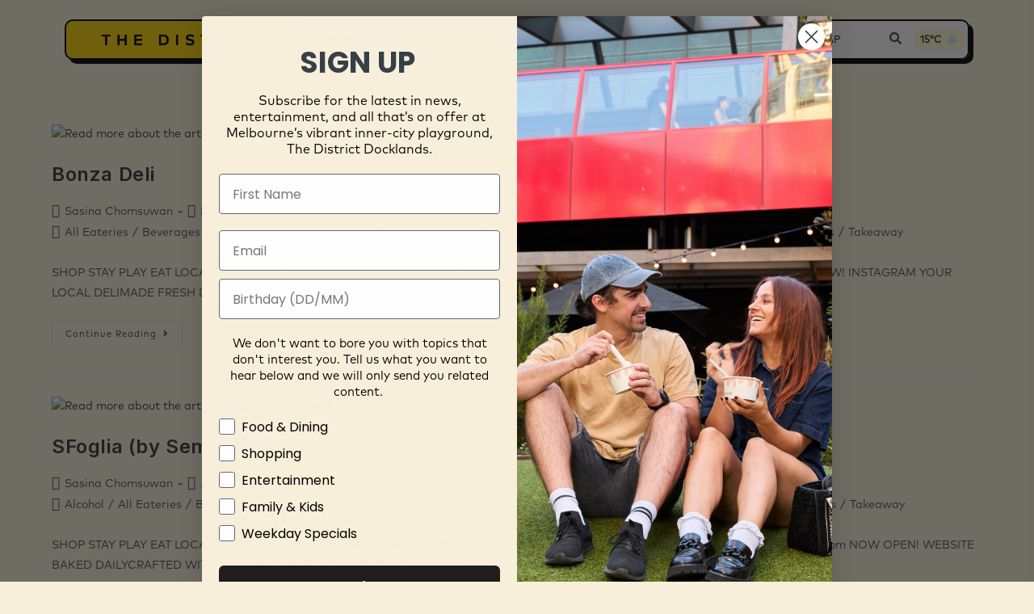

--- FILE ---
content_type: text/html; charset=UTF-8
request_url: https://thedistrictdocklands.com.au/category/eat/cafe/
body_size: 27439
content:
<!DOCTYPE html>
<html class="html" lang="en-AU">
<head>
	<meta charset="UTF-8">
	<link rel="profile" href="https://gmpg.org/xfn/11">

	<meta name='robots' content='index, follow, max-image-preview:large, max-snippet:-1, max-video-preview:-1' />

<!-- Google Tag Manager for WordPress by gtm4wp.com -->
<script data-cfasync="false" data-pagespeed-no-defer>
	var gtm4wp_datalayer_name = "dataLayer";
	var dataLayer = dataLayer || [];
</script>
<!-- End Google Tag Manager for WordPress by gtm4wp.com --><meta name="viewport" content="width=device-width, initial-scale=1">
	<!-- This site is optimized with the Yoast SEO plugin v23.8 - https://yoast.com/wordpress/plugins/seo/ -->
	<title>Cafe Archives - The District Docklands</title>
	<link rel="canonical" href="https://thedistrictdocklands.com.au/category/eat/cafe/" />
	<meta property="og:locale" content="en_US" />
	<meta property="og:type" content="article" />
	<meta property="og:title" content="Cafe Archives - The District Docklands" />
	<meta property="og:url" content="https://thedistrictdocklands.com.au/category/eat/cafe/" />
	<meta property="og:site_name" content="The District Docklands" />
	<meta name="twitter:card" content="summary_large_image" />
	<script type="application/ld+json" class="yoast-schema-graph">{"@context":"https://schema.org","@graph":[{"@type":"CollectionPage","@id":"https://thedistrictdocklands.com.au/category/eat/cafe/","url":"https://thedistrictdocklands.com.au/category/eat/cafe/","name":"Cafe Archives - The District Docklands","isPartOf":{"@id":"https://thedistrictdocklands.com.au/#website"},"primaryImageOfPage":{"@id":"https://thedistrictdocklands.com.au/category/eat/cafe/#primaryimage"},"image":{"@id":"https://thedistrictdocklands.com.au/category/eat/cafe/#primaryimage"},"thumbnailUrl":"https://thedistrictdocklands.com.au/wp-content/uploads/2025/10/Website-Logo-3.jpg","breadcrumb":{"@id":"https://thedistrictdocklands.com.au/category/eat/cafe/#breadcrumb"},"inLanguage":"en-AU"},{"@type":"ImageObject","inLanguage":"en-AU","@id":"https://thedistrictdocklands.com.au/category/eat/cafe/#primaryimage","url":"https://thedistrictdocklands.com.au/wp-content/uploads/2025/10/Website-Logo-3.jpg","contentUrl":"https://thedistrictdocklands.com.au/wp-content/uploads/2025/10/Website-Logo-3.jpg","width":600,"height":600},{"@type":"BreadcrumbList","@id":"https://thedistrictdocklands.com.au/category/eat/cafe/#breadcrumb","itemListElement":[{"@type":"ListItem","position":1,"name":"Home","item":"https://thedistrictdocklands.com.au/"},{"@type":"ListItem","position":2,"name":"EAT","item":"https://thedistrictdocklands.com.au/category/eat/"},{"@type":"ListItem","position":3,"name":"Cafe"}]},{"@type":"WebSite","@id":"https://thedistrictdocklands.com.au/#website","url":"https://thedistrictdocklands.com.au/","name":"The District Docklands","description":"","publisher":{"@id":"https://thedistrictdocklands.com.au/#organization"},"potentialAction":[{"@type":"SearchAction","target":{"@type":"EntryPoint","urlTemplate":"https://thedistrictdocklands.com.au/?s={search_term_string}"},"query-input":{"@type":"PropertyValueSpecification","valueRequired":true,"valueName":"search_term_string"}}],"inLanguage":"en-AU"},{"@type":"Organization","@id":"https://thedistrictdocklands.com.au/#organization","name":"The District Docklands","url":"https://thedistrictdocklands.com.au/","logo":{"@type":"ImageObject","inLanguage":"en-AU","@id":"https://thedistrictdocklands.com.au/#/schema/logo/image/","url":"https://thedistrictdocklands.com.au/wp-content/uploads/2024/05/IMG_1445.png","contentUrl":"https://thedistrictdocklands.com.au/wp-content/uploads/2024/05/IMG_1445.png","width":369,"height":218,"caption":"The District Docklands"},"image":{"@id":"https://thedistrictdocklands.com.au/#/schema/logo/image/"}}]}</script>
	<!-- / Yoast SEO plugin. -->


<link rel='dns-prefetch' href='//static.klaviyo.com' />
<link rel="alternate" type="application/rss+xml" title="The District Docklands &raquo; Feed" href="https://thedistrictdocklands.com.au/feed/" />
<link rel="alternate" type="application/rss+xml" title="The District Docklands &raquo; Comments Feed" href="https://thedistrictdocklands.com.au/comments/feed/" />
<link rel="alternate" type="application/rss+xml" title="The District Docklands &raquo; Cafe Category Feed" href="https://thedistrictdocklands.com.au/category/eat/cafe/feed/" />
		<!-- This site uses the Google Analytics by MonsterInsights plugin v9.11.1 - Using Analytics tracking - https://www.monsterinsights.com/ -->
		<!-- Note: MonsterInsights is not currently configured on this site. The site owner needs to authenticate with Google Analytics in the MonsterInsights settings panel. -->
					<!-- No tracking code set -->
				<!-- / Google Analytics by MonsterInsights -->
		<script>
window._wpemojiSettings = {"baseUrl":"https:\/\/s.w.org\/images\/core\/emoji\/15.0.3\/72x72\/","ext":".png","svgUrl":"https:\/\/s.w.org\/images\/core\/emoji\/15.0.3\/svg\/","svgExt":".svg","source":{"concatemoji":"https:\/\/thedistrictdocklands.com.au\/wp-includes\/js\/wp-emoji-release.min.js?ver=f49b5eb95b6c19ebcfd1dd2a5ed40b82"}};
/*! This file is auto-generated */
!function(i,n){var o,s,e;function c(e){try{var t={supportTests:e,timestamp:(new Date).valueOf()};sessionStorage.setItem(o,JSON.stringify(t))}catch(e){}}function p(e,t,n){e.clearRect(0,0,e.canvas.width,e.canvas.height),e.fillText(t,0,0);var t=new Uint32Array(e.getImageData(0,0,e.canvas.width,e.canvas.height).data),r=(e.clearRect(0,0,e.canvas.width,e.canvas.height),e.fillText(n,0,0),new Uint32Array(e.getImageData(0,0,e.canvas.width,e.canvas.height).data));return t.every(function(e,t){return e===r[t]})}function u(e,t,n){switch(t){case"flag":return n(e,"\ud83c\udff3\ufe0f\u200d\u26a7\ufe0f","\ud83c\udff3\ufe0f\u200b\u26a7\ufe0f")?!1:!n(e,"\ud83c\uddfa\ud83c\uddf3","\ud83c\uddfa\u200b\ud83c\uddf3")&&!n(e,"\ud83c\udff4\udb40\udc67\udb40\udc62\udb40\udc65\udb40\udc6e\udb40\udc67\udb40\udc7f","\ud83c\udff4\u200b\udb40\udc67\u200b\udb40\udc62\u200b\udb40\udc65\u200b\udb40\udc6e\u200b\udb40\udc67\u200b\udb40\udc7f");case"emoji":return!n(e,"\ud83d\udc26\u200d\u2b1b","\ud83d\udc26\u200b\u2b1b")}return!1}function f(e,t,n){var r="undefined"!=typeof WorkerGlobalScope&&self instanceof WorkerGlobalScope?new OffscreenCanvas(300,150):i.createElement("canvas"),a=r.getContext("2d",{willReadFrequently:!0}),o=(a.textBaseline="top",a.font="600 32px Arial",{});return e.forEach(function(e){o[e]=t(a,e,n)}),o}function t(e){var t=i.createElement("script");t.src=e,t.defer=!0,i.head.appendChild(t)}"undefined"!=typeof Promise&&(o="wpEmojiSettingsSupports",s=["flag","emoji"],n.supports={everything:!0,everythingExceptFlag:!0},e=new Promise(function(e){i.addEventListener("DOMContentLoaded",e,{once:!0})}),new Promise(function(t){var n=function(){try{var e=JSON.parse(sessionStorage.getItem(o));if("object"==typeof e&&"number"==typeof e.timestamp&&(new Date).valueOf()<e.timestamp+604800&&"object"==typeof e.supportTests)return e.supportTests}catch(e){}return null}();if(!n){if("undefined"!=typeof Worker&&"undefined"!=typeof OffscreenCanvas&&"undefined"!=typeof URL&&URL.createObjectURL&&"undefined"!=typeof Blob)try{var e="postMessage("+f.toString()+"("+[JSON.stringify(s),u.toString(),p.toString()].join(",")+"));",r=new Blob([e],{type:"text/javascript"}),a=new Worker(URL.createObjectURL(r),{name:"wpTestEmojiSupports"});return void(a.onmessage=function(e){c(n=e.data),a.terminate(),t(n)})}catch(e){}c(n=f(s,u,p))}t(n)}).then(function(e){for(var t in e)n.supports[t]=e[t],n.supports.everything=n.supports.everything&&n.supports[t],"flag"!==t&&(n.supports.everythingExceptFlag=n.supports.everythingExceptFlag&&n.supports[t]);n.supports.everythingExceptFlag=n.supports.everythingExceptFlag&&!n.supports.flag,n.DOMReady=!1,n.readyCallback=function(){n.DOMReady=!0}}).then(function(){return e}).then(function(){var e;n.supports.everything||(n.readyCallback(),(e=n.source||{}).concatemoji?t(e.concatemoji):e.wpemoji&&e.twemoji&&(t(e.twemoji),t(e.wpemoji)))}))}((window,document),window._wpemojiSettings);
</script>
<link rel='stylesheet' id='flick-css' href='https://thedistrictdocklands.com.au/wp-content/plugins/mailchimp/assets/css/flick/flick.css?ver=1.6.1' media='all' />
<link rel='stylesheet' id='mailchimp_sf_main_css-css' href='https://thedistrictdocklands.com.au/?mcsf_action=main_css&#038;ver=1.6.1' media='all' />
<link rel='stylesheet' id='wp-event-manager-frontend-css' href='https://thedistrictdocklands.com.au/wp-content/plugins/wp-event-manager/assets/css/frontend.min.css?ver=f49b5eb95b6c19ebcfd1dd2a5ed40b82' media='all' />
<link rel='stylesheet' id='wp-event-manager-jquery-ui-daterangepicker-css' href='https://thedistrictdocklands.com.au/wp-content/plugins/wp-event-manager/assets/js/jquery-ui-daterangepicker/jquery.comiseo.daterangepicker.css?ver=f49b5eb95b6c19ebcfd1dd2a5ed40b82' media='all' />
<link rel='stylesheet' id='wp-event-manager-jquery-ui-daterangepicker-style-css' href='https://thedistrictdocklands.com.au/wp-content/plugins/wp-event-manager/assets/js/jquery-ui-daterangepicker/styles.css?ver=f49b5eb95b6c19ebcfd1dd2a5ed40b82' media='all' />
<link rel='stylesheet' id='wp-event-manager-jquery-ui-css-css' href='https://thedistrictdocklands.com.au/wp-content/plugins/wp-event-manager/assets/js/jquery-ui/jquery-ui.css?ver=f49b5eb95b6c19ebcfd1dd2a5ed40b82' media='all' />
<link rel='stylesheet' id='wp-event-manager-grid-style-css' href='https://thedistrictdocklands.com.au/wp-content/plugins/wp-event-manager/assets/css/wpem-grid.min.css?ver=f49b5eb95b6c19ebcfd1dd2a5ed40b82' media='all' />
<link rel='stylesheet' id='wp-event-manager-font-style-css' href='https://thedistrictdocklands.com.au/wp-content/plugins/wp-event-manager/assets/fonts/style.css?ver=f49b5eb95b6c19ebcfd1dd2a5ed40b82' media='all' />
<link rel='stylesheet' id='hfe-widgets-style-css' href='https://thedistrictdocklands.com.au/wp-content/plugins/header-footer-elementor/inc/widgets-css/frontend.css?ver=1.6.46' media='all' />
<style id='wp-emoji-styles-inline-css'>

	img.wp-smiley, img.emoji {
		display: inline !important;
		border: none !important;
		box-shadow: none !important;
		height: 1em !important;
		width: 1em !important;
		margin: 0 0.07em !important;
		vertical-align: -0.1em !important;
		background: none !important;
		padding: 0 !important;
	}
</style>
<style id='classic-theme-styles-inline-css'>
/*! This file is auto-generated */
.wp-block-button__link{color:#fff;background-color:#32373c;border-radius:9999px;box-shadow:none;text-decoration:none;padding:calc(.667em + 2px) calc(1.333em + 2px);font-size:1.125em}.wp-block-file__button{background:#32373c;color:#fff;text-decoration:none}
</style>
<style id='global-styles-inline-css'>
:root{--wp--preset--aspect-ratio--square: 1;--wp--preset--aspect-ratio--4-3: 4/3;--wp--preset--aspect-ratio--3-4: 3/4;--wp--preset--aspect-ratio--3-2: 3/2;--wp--preset--aspect-ratio--2-3: 2/3;--wp--preset--aspect-ratio--16-9: 16/9;--wp--preset--aspect-ratio--9-16: 9/16;--wp--preset--color--black: #000000;--wp--preset--color--cyan-bluish-gray: #abb8c3;--wp--preset--color--white: #ffffff;--wp--preset--color--pale-pink: #f78da7;--wp--preset--color--vivid-red: #cf2e2e;--wp--preset--color--luminous-vivid-orange: #ff6900;--wp--preset--color--luminous-vivid-amber: #fcb900;--wp--preset--color--light-green-cyan: #7bdcb5;--wp--preset--color--vivid-green-cyan: #00d084;--wp--preset--color--pale-cyan-blue: #8ed1fc;--wp--preset--color--vivid-cyan-blue: #0693e3;--wp--preset--color--vivid-purple: #9b51e0;--wp--preset--gradient--vivid-cyan-blue-to-vivid-purple: linear-gradient(135deg,rgba(6,147,227,1) 0%,rgb(155,81,224) 100%);--wp--preset--gradient--light-green-cyan-to-vivid-green-cyan: linear-gradient(135deg,rgb(122,220,180) 0%,rgb(0,208,130) 100%);--wp--preset--gradient--luminous-vivid-amber-to-luminous-vivid-orange: linear-gradient(135deg,rgba(252,185,0,1) 0%,rgba(255,105,0,1) 100%);--wp--preset--gradient--luminous-vivid-orange-to-vivid-red: linear-gradient(135deg,rgba(255,105,0,1) 0%,rgb(207,46,46) 100%);--wp--preset--gradient--very-light-gray-to-cyan-bluish-gray: linear-gradient(135deg,rgb(238,238,238) 0%,rgb(169,184,195) 100%);--wp--preset--gradient--cool-to-warm-spectrum: linear-gradient(135deg,rgb(74,234,220) 0%,rgb(151,120,209) 20%,rgb(207,42,186) 40%,rgb(238,44,130) 60%,rgb(251,105,98) 80%,rgb(254,248,76) 100%);--wp--preset--gradient--blush-light-purple: linear-gradient(135deg,rgb(255,206,236) 0%,rgb(152,150,240) 100%);--wp--preset--gradient--blush-bordeaux: linear-gradient(135deg,rgb(254,205,165) 0%,rgb(254,45,45) 50%,rgb(107,0,62) 100%);--wp--preset--gradient--luminous-dusk: linear-gradient(135deg,rgb(255,203,112) 0%,rgb(199,81,192) 50%,rgb(65,88,208) 100%);--wp--preset--gradient--pale-ocean: linear-gradient(135deg,rgb(255,245,203) 0%,rgb(182,227,212) 50%,rgb(51,167,181) 100%);--wp--preset--gradient--electric-grass: linear-gradient(135deg,rgb(202,248,128) 0%,rgb(113,206,126) 100%);--wp--preset--gradient--midnight: linear-gradient(135deg,rgb(2,3,129) 0%,rgb(40,116,252) 100%);--wp--preset--font-size--small: 13px;--wp--preset--font-size--medium: 20px;--wp--preset--font-size--large: 36px;--wp--preset--font-size--x-large: 42px;--wp--preset--spacing--20: 0.44rem;--wp--preset--spacing--30: 0.67rem;--wp--preset--spacing--40: 1rem;--wp--preset--spacing--50: 1.5rem;--wp--preset--spacing--60: 2.25rem;--wp--preset--spacing--70: 3.38rem;--wp--preset--spacing--80: 5.06rem;--wp--preset--shadow--natural: 6px 6px 9px rgba(0, 0, 0, 0.2);--wp--preset--shadow--deep: 12px 12px 50px rgba(0, 0, 0, 0.4);--wp--preset--shadow--sharp: 6px 6px 0px rgba(0, 0, 0, 0.2);--wp--preset--shadow--outlined: 6px 6px 0px -3px rgba(255, 255, 255, 1), 6px 6px rgba(0, 0, 0, 1);--wp--preset--shadow--crisp: 6px 6px 0px rgba(0, 0, 0, 1);}:where(.is-layout-flex){gap: 0.5em;}:where(.is-layout-grid){gap: 0.5em;}body .is-layout-flex{display: flex;}.is-layout-flex{flex-wrap: wrap;align-items: center;}.is-layout-flex > :is(*, div){margin: 0;}body .is-layout-grid{display: grid;}.is-layout-grid > :is(*, div){margin: 0;}:where(.wp-block-columns.is-layout-flex){gap: 2em;}:where(.wp-block-columns.is-layout-grid){gap: 2em;}:where(.wp-block-post-template.is-layout-flex){gap: 1.25em;}:where(.wp-block-post-template.is-layout-grid){gap: 1.25em;}.has-black-color{color: var(--wp--preset--color--black) !important;}.has-cyan-bluish-gray-color{color: var(--wp--preset--color--cyan-bluish-gray) !important;}.has-white-color{color: var(--wp--preset--color--white) !important;}.has-pale-pink-color{color: var(--wp--preset--color--pale-pink) !important;}.has-vivid-red-color{color: var(--wp--preset--color--vivid-red) !important;}.has-luminous-vivid-orange-color{color: var(--wp--preset--color--luminous-vivid-orange) !important;}.has-luminous-vivid-amber-color{color: var(--wp--preset--color--luminous-vivid-amber) !important;}.has-light-green-cyan-color{color: var(--wp--preset--color--light-green-cyan) !important;}.has-vivid-green-cyan-color{color: var(--wp--preset--color--vivid-green-cyan) !important;}.has-pale-cyan-blue-color{color: var(--wp--preset--color--pale-cyan-blue) !important;}.has-vivid-cyan-blue-color{color: var(--wp--preset--color--vivid-cyan-blue) !important;}.has-vivid-purple-color{color: var(--wp--preset--color--vivid-purple) !important;}.has-black-background-color{background-color: var(--wp--preset--color--black) !important;}.has-cyan-bluish-gray-background-color{background-color: var(--wp--preset--color--cyan-bluish-gray) !important;}.has-white-background-color{background-color: var(--wp--preset--color--white) !important;}.has-pale-pink-background-color{background-color: var(--wp--preset--color--pale-pink) !important;}.has-vivid-red-background-color{background-color: var(--wp--preset--color--vivid-red) !important;}.has-luminous-vivid-orange-background-color{background-color: var(--wp--preset--color--luminous-vivid-orange) !important;}.has-luminous-vivid-amber-background-color{background-color: var(--wp--preset--color--luminous-vivid-amber) !important;}.has-light-green-cyan-background-color{background-color: var(--wp--preset--color--light-green-cyan) !important;}.has-vivid-green-cyan-background-color{background-color: var(--wp--preset--color--vivid-green-cyan) !important;}.has-pale-cyan-blue-background-color{background-color: var(--wp--preset--color--pale-cyan-blue) !important;}.has-vivid-cyan-blue-background-color{background-color: var(--wp--preset--color--vivid-cyan-blue) !important;}.has-vivid-purple-background-color{background-color: var(--wp--preset--color--vivid-purple) !important;}.has-black-border-color{border-color: var(--wp--preset--color--black) !important;}.has-cyan-bluish-gray-border-color{border-color: var(--wp--preset--color--cyan-bluish-gray) !important;}.has-white-border-color{border-color: var(--wp--preset--color--white) !important;}.has-pale-pink-border-color{border-color: var(--wp--preset--color--pale-pink) !important;}.has-vivid-red-border-color{border-color: var(--wp--preset--color--vivid-red) !important;}.has-luminous-vivid-orange-border-color{border-color: var(--wp--preset--color--luminous-vivid-orange) !important;}.has-luminous-vivid-amber-border-color{border-color: var(--wp--preset--color--luminous-vivid-amber) !important;}.has-light-green-cyan-border-color{border-color: var(--wp--preset--color--light-green-cyan) !important;}.has-vivid-green-cyan-border-color{border-color: var(--wp--preset--color--vivid-green-cyan) !important;}.has-pale-cyan-blue-border-color{border-color: var(--wp--preset--color--pale-cyan-blue) !important;}.has-vivid-cyan-blue-border-color{border-color: var(--wp--preset--color--vivid-cyan-blue) !important;}.has-vivid-purple-border-color{border-color: var(--wp--preset--color--vivid-purple) !important;}.has-vivid-cyan-blue-to-vivid-purple-gradient-background{background: var(--wp--preset--gradient--vivid-cyan-blue-to-vivid-purple) !important;}.has-light-green-cyan-to-vivid-green-cyan-gradient-background{background: var(--wp--preset--gradient--light-green-cyan-to-vivid-green-cyan) !important;}.has-luminous-vivid-amber-to-luminous-vivid-orange-gradient-background{background: var(--wp--preset--gradient--luminous-vivid-amber-to-luminous-vivid-orange) !important;}.has-luminous-vivid-orange-to-vivid-red-gradient-background{background: var(--wp--preset--gradient--luminous-vivid-orange-to-vivid-red) !important;}.has-very-light-gray-to-cyan-bluish-gray-gradient-background{background: var(--wp--preset--gradient--very-light-gray-to-cyan-bluish-gray) !important;}.has-cool-to-warm-spectrum-gradient-background{background: var(--wp--preset--gradient--cool-to-warm-spectrum) !important;}.has-blush-light-purple-gradient-background{background: var(--wp--preset--gradient--blush-light-purple) !important;}.has-blush-bordeaux-gradient-background{background: var(--wp--preset--gradient--blush-bordeaux) !important;}.has-luminous-dusk-gradient-background{background: var(--wp--preset--gradient--luminous-dusk) !important;}.has-pale-ocean-gradient-background{background: var(--wp--preset--gradient--pale-ocean) !important;}.has-electric-grass-gradient-background{background: var(--wp--preset--gradient--electric-grass) !important;}.has-midnight-gradient-background{background: var(--wp--preset--gradient--midnight) !important;}.has-small-font-size{font-size: var(--wp--preset--font-size--small) !important;}.has-medium-font-size{font-size: var(--wp--preset--font-size--medium) !important;}.has-large-font-size{font-size: var(--wp--preset--font-size--large) !important;}.has-x-large-font-size{font-size: var(--wp--preset--font-size--x-large) !important;}
:where(.wp-block-post-template.is-layout-flex){gap: 1.25em;}:where(.wp-block-post-template.is-layout-grid){gap: 1.25em;}
:where(.wp-block-columns.is-layout-flex){gap: 2em;}:where(.wp-block-columns.is-layout-grid){gap: 2em;}
:root :where(.wp-block-pullquote){font-size: 1.5em;line-height: 1.6;}
</style>
<link rel='stylesheet' id='wp-event-manager-jquery-timepicker-css-css' href='https://thedistrictdocklands.com.au/wp-content/plugins/wp-event-manager/assets/js/jquery-timepicker/jquery.timepicker.min.css?ver=f49b5eb95b6c19ebcfd1dd2a5ed40b82' media='all' />
<link rel='stylesheet' id='hfe-style-css' href='https://thedistrictdocklands.com.au/wp-content/plugins/header-footer-elementor/assets/css/header-footer-elementor.css?ver=1.6.46' media='all' />
<link rel='stylesheet' id='elementor-icons-css' href='https://thedistrictdocklands.com.au/wp-content/plugins/elementor/assets/lib/eicons/css/elementor-icons.min.css?ver=5.31.0' media='all' />
<link rel='stylesheet' id='elementor-frontend-css' href='https://thedistrictdocklands.com.au/wp-content/uploads/elementor/css/custom-frontend.min.css?ver=1754626562' media='all' />
<link rel='stylesheet' id='swiper-css' href='https://thedistrictdocklands.com.au/wp-content/plugins/elementor/assets/lib/swiper/v8/css/swiper.min.css?ver=8.4.5' media='all' />
<link rel='stylesheet' id='e-swiper-css' href='https://thedistrictdocklands.com.au/wp-content/plugins/elementor/assets/css/conditionals/e-swiper.min.css?ver=3.25.4' media='all' />
<link rel='stylesheet' id='elementor-post-5-css' href='https://thedistrictdocklands.com.au/wp-content/uploads/elementor/css/post-5.css?ver=1754626562' media='all' />
<link rel='stylesheet' id='eihe-front-style-css' href='https://thedistrictdocklands.com.au/wp-content/plugins/image-hover-effects-addon-for-elementor/assets/style.min.css?ver=1.4.4' media='all' />
<link rel='stylesheet' id='wb-slick-library-css' href='https://thedistrictdocklands.com.au/wp-content/plugins/post-carousel-slider-for-elementor//assets/vendors/slick/slick.css?ver=1.0.0' media='all' />
<link rel='stylesheet' id='wb-slick-theme-css' href='https://thedistrictdocklands.com.au/wp-content/plugins/post-carousel-slider-for-elementor//assets/vendors/slick/slick-theme.css?ver=1.0.0' media='all' />
<link rel='stylesheet' id='wb-ps-style-css' href='https://thedistrictdocklands.com.au/wp-content/plugins/post-carousel-slider-for-elementor//assets/css/style.css?ver=1.0.0' media='all' />
<link rel='stylesheet' id='she-header-style-css' href='https://thedistrictdocklands.com.au/wp-content/plugins/sticky-header-effects-for-elementor/assets/css/she-header-style.css?ver=1.7.3' media='all' />
<link rel='stylesheet' id='elementor-post-58445-css' href='https://thedistrictdocklands.com.au/wp-content/uploads/elementor/css/post-58445.css?ver=1754626563' media='all' />
<link rel='stylesheet' id='elementor-post-47748-css' href='https://thedistrictdocklands.com.au/wp-content/uploads/elementor/css/post-47748.css?ver=1754626564' media='all' />
<link rel='stylesheet' id='parent-style-css' href='https://thedistrictdocklands.com.au/wp-content/themes/oceanwp/style.css?ver=f49b5eb95b6c19ebcfd1dd2a5ed40b82' media='all' />
<link rel='stylesheet' id='child-style-css' href='https://thedistrictdocklands.com.au/wp-content/themes/shalomtheme/style.css?ver=f49b5eb95b6c19ebcfd1dd2a5ed40b82' media='all' />
<link rel='stylesheet' id='responsive-style-css' href='https://thedistrictdocklands.com.au/wp-content/themes/shalomtheme/responsive.css?ver=f49b5eb95b6c19ebcfd1dd2a5ed40b82' media='all' />
<link rel='stylesheet' id='font-awesome-css' href='https://thedistrictdocklands.com.au/wp-content/themes/oceanwp/assets/fonts/fontawesome/css/all.min.css?ver=6.4.2' media='all' />
<link rel='stylesheet' id='simple-line-icons-css' href='https://thedistrictdocklands.com.au/wp-content/themes/oceanwp/assets/css/third/simple-line-icons.min.css?ver=2.4.0' media='all' />
<link rel='stylesheet' id='oceanwp-style-css' href='https://thedistrictdocklands.com.au/wp-content/themes/oceanwp/assets/css/style.min.css?ver=1.0' media='all' />
<style id='oceanwp-style-inline-css'>
body div.wpforms-container-full .wpforms-form input[type=submit]:hover,
			body div.wpforms-container-full .wpforms-form input[type=submit]:active,
			body div.wpforms-container-full .wpforms-form button[type=submit]:hover,
			body div.wpforms-container-full .wpforms-form button[type=submit]:active,
			body div.wpforms-container-full .wpforms-form .wpforms-page-button:hover,
			body div.wpforms-container-full .wpforms-form .wpforms-page-button:active,
			body .wp-core-ui div.wpforms-container-full .wpforms-form input[type=submit]:hover,
			body .wp-core-ui div.wpforms-container-full .wpforms-form input[type=submit]:active,
			body .wp-core-ui div.wpforms-container-full .wpforms-form button[type=submit]:hover,
			body .wp-core-ui div.wpforms-container-full .wpforms-form button[type=submit]:active,
			body .wp-core-ui div.wpforms-container-full .wpforms-form .wpforms-page-button:hover,
			body .wp-core-ui div.wpforms-container-full .wpforms-form .wpforms-page-button:active {
					background: linear-gradient(0deg, rgba(0, 0, 0, 0.2), rgba(0, 0, 0, 0.2)), var(--wpforms-button-background-color-alt, var(--wpforms-button-background-color)) !important;
			}
</style>
<link rel='stylesheet' id='elementor-icons-ekiticons-css' href='https://thedistrictdocklands.com.au/wp-content/plugins/elementskit-lite/modules/elementskit-icon-pack/assets/css/ekiticons.css?ver=3.3.1' media='all' />
<link rel='stylesheet' id='hfe-icons-list-css' href='https://thedistrictdocklands.com.au/wp-content/plugins/elementor/assets/css/widget-icon-list.min.css?ver=3.24.3' media='all' />
<link rel='stylesheet' id='hfe-social-icons-css' href='https://thedistrictdocklands.com.au/wp-content/plugins/elementor/assets/css/widget-social-icons.min.css?ver=3.24.0' media='all' />
<link rel='stylesheet' id='hfe-social-share-icons-brands-css' href='https://thedistrictdocklands.com.au/wp-content/plugins/elementor/assets/lib/font-awesome/css/brands.css?ver=5.15.3' media='all' />
<link rel='stylesheet' id='hfe-social-share-icons-fontawesome-css' href='https://thedistrictdocklands.com.au/wp-content/plugins/elementor/assets/lib/font-awesome/css/fontawesome.css?ver=5.15.3' media='all' />
<link rel='stylesheet' id='hfe-nav-menu-icons-css' href='https://thedistrictdocklands.com.au/wp-content/plugins/elementor/assets/lib/font-awesome/css/solid.css?ver=5.15.3' media='all' />
<link rel='stylesheet' id='ekit-widget-styles-css' href='https://thedistrictdocklands.com.au/wp-content/plugins/elementskit-lite/widgets/init/assets/css/widget-styles.css?ver=3.3.1' media='all' />
<link rel='stylesheet' id='ekit-responsive-css' href='https://thedistrictdocklands.com.au/wp-content/plugins/elementskit-lite/widgets/init/assets/css/responsive.css?ver=3.3.1' media='all' />
<link rel='stylesheet' id='wpr-text-animations-css-css' href='https://thedistrictdocklands.com.au/wp-content/plugins/royal-elementor-addons/assets/css/lib/animations/text-animations.min.css?ver=1.7.1002' media='all' />
<link rel='stylesheet' id='wpr-addons-css-css' href='https://thedistrictdocklands.com.au/wp-content/plugins/royal-elementor-addons/assets/css/frontend.min.css?ver=1.7.1002' media='all' />
<link rel='stylesheet' id='font-awesome-5-all-css' href='https://thedistrictdocklands.com.au/wp-content/plugins/elementor/assets/lib/font-awesome/css/all.min.css?ver=1.0.0' media='all' />
<link rel='stylesheet' id='oe-widgets-style-css' href='https://thedistrictdocklands.com.au/wp-content/plugins/ocean-extra/assets/css/widgets.css?ver=f49b5eb95b6c19ebcfd1dd2a5ed40b82' media='all' />
<link rel='stylesheet' id='google-fonts-1-css' href='https://fonts.googleapis.com/css?family=League+Gothic%3A100%2C100italic%2C200%2C200italic%2C300%2C300italic%2C400%2C400italic%2C500%2C500italic%2C600%2C600italic%2C700%2C700italic%2C800%2C800italic%2C900%2C900italic%7CInter%3A100%2C100italic%2C200%2C200italic%2C300%2C300italic%2C400%2C400italic%2C500%2C500italic%2C600%2C600italic%2C700%2C700italic%2C800%2C800italic%2C900%2C900italic%7CActor%3A100%2C100italic%2C200%2C200italic%2C300%2C300italic%2C400%2C400italic%2C500%2C500italic%2C600%2C600italic%2C700%2C700italic%2C800%2C800italic%2C900%2C900italic%7CRoboto%3A100%2C100italic%2C200%2C200italic%2C300%2C300italic%2C400%2C400italic%2C500%2C500italic%2C600%2C600italic%2C700%2C700italic%2C800%2C800italic%2C900%2C900italic&#038;display=swap&#038;ver=f49b5eb95b6c19ebcfd1dd2a5ed40b82' media='all' />
<link rel='stylesheet' id='elementor-icons-shared-0-css' href='https://thedistrictdocklands.com.au/wp-content/plugins/elementor/assets/lib/font-awesome/css/fontawesome.min.css?ver=5.15.3' media='all' />
<link rel='stylesheet' id='elementor-icons-fa-solid-css' href='https://thedistrictdocklands.com.au/wp-content/plugins/elementor/assets/lib/font-awesome/css/solid.min.css?ver=5.15.3' media='all' />
<link rel="preconnect" href="https://fonts.gstatic.com/" crossorigin><!--n2css--><script data-cfasync="false" src="https://thedistrictdocklands.com.au/wp-includes/js/jquery/jquery.min.js?ver=3.7.1" id="jquery-core-js"></script>
<script data-cfasync="false" src="https://thedistrictdocklands.com.au/wp-includes/js/jquery/jquery-migrate.min.js?ver=3.4.1" id="jquery-migrate-js"></script>
<script src="https://thedistrictdocklands.com.au/wp-content/plugins/sticky-header-effects-for-elementor/assets/js/she-header.js?ver=1.7.3" id="she-header-js"></script>
<link rel="https://api.w.org/" href="https://thedistrictdocklands.com.au/wp-json/" /><link rel="alternate" title="JSON" type="application/json" href="https://thedistrictdocklands.com.au/wp-json/wp/v2/categories/204" /><link rel="EditURI" type="application/rsd+xml" title="RSD" href="https://thedistrictdocklands.com.au/xmlrpc.php?rsd" />

<script src="https://t.contentsquare.net/uxa/d03658cbbfc0c.js" async></script>

<script type="text/javascript">
	jQuery(function($) {
		$('.date-pick').each(function() {
			var format = $(this).data('format') || 'mm/dd/yyyy';
			format = format.replace(/yyyy/i, 'yy');
			$(this).datepicker({
				autoFocusNextInput: true,
				constrainInput: false,
				changeMonth: true,
				changeYear: true,
				beforeShow: function(input, inst) { $('#ui-datepicker-div').addClass('show'); },
				dateFormat: format.toLowerCase(),
			});
		});
		d = new Date();
		$('.birthdate-pick').each(function() {
			var format = $(this).data('format') || 'mm/dd';
			format = format.replace(/yyyy/i, 'yy');
			$(this).datepicker({
				autoFocusNextInput: true,
				constrainInput: false,
				changeMonth: true,
				changeYear: false,
				minDate: new Date(d.getFullYear(), 1-1, 1),
				maxDate: new Date(d.getFullYear(), 12-1, 31),
				beforeShow: function(input, inst) { $('#ui-datepicker-div').removeClass('show'); },
				dateFormat: format.toLowerCase(),
			});

		});

	});
</script>

<!--BEGIN: TRACKING CODE MANAGER (v2.3.0) BY INTELLYWP.COM IN HEAD//-->
<!-- Google tag (gtag.js) -->
<script async src="https://www.googletagmanager.com/gtag/js?id=AW-10788269323"></script>
<script>
  window.dataLayer = window.dataLayer || [];
  function gtag(){dataLayer.push(arguments);}
  gtag('js', new Date());
  gtag('config', 'AW-10788269323');
</script>
<!-- Google Tag Manager -->
<script>(function(w,d,s,l,i){w[l]=w[l]||[];w[l].push({'gtm.start':
new Date().getTime(),event:'gtm.js'});var f=d.getElementsByTagName(s)[0],
j=d.createElement(s),dl=l!='dataLayer'?'&l='+l:'';j.async=true;j.src=
'https://www.googletagmanager.com/gtm.js?id='+i+dl;f.parentNode.insertBefore(j,f);
})(window,document,'script','dataLayer','GTM-WFCRPNL');</script>
<!-- End Google Tag Manager -->
<!-- Meta Pixel Code -->
<script>
!function(f,b,e,v,n,t,s){if(f.fbq)return;n=f.fbq=function(){n.callMethod?
n.callMethod.apply(n,arguments):n.queue.push(arguments)};
if(!f._fbq)f._fbq=n;n.push=n;n.loaded=!0;n.version='2.0';
n.queue=[];t=b.createElement(e);t.async=!0;
t.src=v;s=b.getElementsByTagName(e)[0];
s.parentNode.insertBefore(t,s)}(window, document,'script',
'https://connect.facebook.net/en_US/fbevents.js');
fbq('init', '1119205359803709');
fbq('track', 'PageView');
</script>
<noscript><img height="1" width="1" style="display:none" src="https://www.facebook.com/tr?id=1119205359803709&ev=PageView&noscript=1" /></noscript>
<!-- End Meta Pixel Code -->
<script>
!function(s,a,e,v,n,t,z){if(s.saq)return;n=s.saq=function(){n.callMethod?
n.callMethod.apply(n,arguments):n.queue.push(arguments)};
if(!s._saq)s._saq=n;n.push=n;n.loaded=!0;n.version='1.0';
n.queue=[];t=a.createElement(e);t.async=!0;t.src=v;
z=a.getElementsByTagName(e)[0];z.parentNode.insertBefore(t,z)}
(window,document,'script','https://tags.srv.stackadapt.com/events.js');
saq('ts', 'vHNvRAg6Z_JzcU05Gzt0ww');
</script>
<!--END: https://wordpress.org/plugins/tracking-code-manager IN HEAD//-->
<!-- Google Tag Manager for WordPress by gtm4wp.com -->
<!-- GTM Container placement set to off -->
<script data-cfasync="false" data-pagespeed-no-defer type="text/javascript">
	var dataLayer_content = {"pagePostType":"post","pagePostType2":"category-post","pageCategory":["all-eateries","beverages","breakfast","cafe","coffee","dine-in","dinner","eat","featured-local","local","lunch","restaurants-cafes","takeaway"]};
	dataLayer.push( dataLayer_content );
</script>
<script>
	console.warn && console.warn("[GTM4WP] Google Tag Manager container code placement set to OFF !!!");
	console.warn && console.warn("[GTM4WP] Data layer codes are active but GTM container must be loaded using custom coding !!!");
</script>
<!-- End Google Tag Manager for WordPress by gtm4wp.com --><meta name="generator" content="Elementor 3.25.4; features: additional_custom_breakpoints, e_optimized_control_loading; settings: css_print_method-external, google_font-enabled, font_display-swap">
			<style>
				.e-con.e-parent:nth-of-type(n+4):not(.e-lazyloaded):not(.e-no-lazyload),
				.e-con.e-parent:nth-of-type(n+4):not(.e-lazyloaded):not(.e-no-lazyload) * {
					background-image: none !important;
				}
				@media screen and (max-height: 1024px) {
					.e-con.e-parent:nth-of-type(n+3):not(.e-lazyloaded):not(.e-no-lazyload),
					.e-con.e-parent:nth-of-type(n+3):not(.e-lazyloaded):not(.e-no-lazyload) * {
						background-image: none !important;
					}
				}
				@media screen and (max-height: 640px) {
					.e-con.e-parent:nth-of-type(n+2):not(.e-lazyloaded):not(.e-no-lazyload),
					.e-con.e-parent:nth-of-type(n+2):not(.e-lazyloaded):not(.e-no-lazyload) * {
						background-image: none !important;
					}
				}
			</style>
			<style class="wpcode-css-snippet">.elementor-58445 .elementor-element.elementor-element-36d384b9 .hfe-search-icon-toggle i.fa-search, .elementor-58445 .elementor-element.elementor-element-36d384b9 .hfe-search-icon-toggle {
	margin-bottom: 2px;
}</style><style class="wpcode-css-snippet">.removeTranslate {
	display: none;
}</style><link rel="icon" href="https://thedistrictdocklands.com.au/wp-content/uploads/2023/10/cropped-tdd-favicon-32x32.png" sizes="32x32" />
<link rel="icon" href="https://thedistrictdocklands.com.au/wp-content/uploads/2023/10/cropped-tdd-favicon-192x192.png" sizes="192x192" />
<link rel="apple-touch-icon" href="https://thedistrictdocklands.com.au/wp-content/uploads/2023/10/cropped-tdd-favicon-180x180.png" />
<meta name="msapplication-TileImage" content="https://thedistrictdocklands.com.au/wp-content/uploads/2023/10/cropped-tdd-favicon-270x270.png" />
		<style id="wp-custom-css">
			/* Styles for all browsers */.welcome-text{font-size:90%}.arrow-down{font-size:100%}.arrow{font-size:100%}.playground-text{font-size:90%}/* Example of Firefox-specific CSS */@-moz-document url-prefix(){.welcome-text{font-size:90%}.arrow-down{font-size:100%}.arrow{font-size:100%}.playground-text{font-size:90%}}/* Example of Chrome-specific CSS */@media screen and (-webkit-min-device-pixel-ratio:0){/* Chrome-specific styles */.welcome-text{font-size:100%}.arrow-down{font-size:100%}.arrow{font-size:100%}.playground-text{font-size:90%}}/* Additional mobile-specific styles (adjust as needed) */@media only screen and (max-width:600px){.welcome-text{font-size:100%}.arrow-down{font-size:100%}.arrow{font-size:100%}.playground-text{font-size:90%}}.showing_applied_filters{display:none !important}.post-password-form{padding-top:50px;/* Adjust as needed */padding-bottom:50px;/* Adjust as needed */padding-left:20px;/* Adjust as needed */padding-right:20px;/* Adjust as needed */}.post-password-form input[type="submit"]{margin-top:10px;/* Adjust as needed */}.wpml-ls-statics-shortcode_actions{position:relative;display:inline-block}.wpml-ls-statics-shortcode_actions .wpml-ls-sub-menu{display:none;position:absolute;top:100%;left:0;z-index:1000}.wpml-ls-statics-shortcode_actions:hover .wpml-ls-sub-menu{display:block}		</style>
		<style id="wpr_lightbox_styles">
				.lg-backdrop {
					background-color: rgba(0,0,0,0.6) !important;
				}
				.lg-toolbar,
				.lg-dropdown {
					background-color: rgba(0,0,0,0.8) !important;
				}
				.lg-dropdown:after {
					border-bottom-color: rgba(0,0,0,0.8) !important;
				}
				.lg-sub-html {
					background-color: rgba(0,0,0,0.8) !important;
				}
				.lg-thumb-outer,
				.lg-progress-bar {
					background-color: #444444 !important;
				}
				.lg-progress {
					background-color: #a90707 !important;
				}
				.lg-icon {
					color: #efefef !important;
					font-size: 20px !important;
				}
				.lg-icon.lg-toogle-thumb {
					font-size: 24px !important;
				}
				.lg-icon:hover,
				.lg-dropdown-text:hover {
					color: #ffffff !important;
				}
				.lg-sub-html,
				.lg-dropdown-text {
					color: #efefef !important;
					font-size: 14px !important;
				}
				#lg-counter {
					color: #efefef !important;
					font-size: 14px !important;
				}
				.lg-prev,
				.lg-next {
					font-size: 35px !important;
				}

				/* Defaults */
				.lg-icon {
				background-color: transparent !important;
				}

				#lg-counter {
				opacity: 0.9;
				}

				.lg-thumb-outer {
				padding: 0 10px;
				}

				.lg-thumb-item {
				border-radius: 0 !important;
				border: none !important;
				opacity: 0.5;
				}

				.lg-thumb-item.active {
					opacity: 1;
				}
	         </style><!-- OceanWP CSS -->
<style type="text/css">
/* Colors */body .theme-button,body input[type="submit"],body button[type="submit"],body button,body .button,body div.wpforms-container-full .wpforms-form input[type=submit],body div.wpforms-container-full .wpforms-form button[type=submit],body div.wpforms-container-full .wpforms-form .wpforms-page-button{border-color:#ffffff}body .theme-button:hover,body input[type="submit"]:hover,body button[type="submit"]:hover,body button:hover,body .button:hover,body div.wpforms-container-full .wpforms-form input[type=submit]:hover,body div.wpforms-container-full .wpforms-form input[type=submit]:active,body div.wpforms-container-full .wpforms-form button[type=submit]:hover,body div.wpforms-container-full .wpforms-form button[type=submit]:active,body div.wpforms-container-full .wpforms-form .wpforms-page-button:hover,body div.wpforms-container-full .wpforms-form .wpforms-page-button:active{border-color:#ffffff}/* OceanWP Style Settings CSS */.theme-button,input[type="submit"],button[type="submit"],button,.button,body div.wpforms-container-full .wpforms-form input[type=submit],body div.wpforms-container-full .wpforms-form button[type=submit],body div.wpforms-container-full .wpforms-form .wpforms-page-button{border-style:solid}.theme-button,input[type="submit"],button[type="submit"],button,.button,body div.wpforms-container-full .wpforms-form input[type=submit],body div.wpforms-container-full .wpforms-form button[type=submit],body div.wpforms-container-full .wpforms-form .wpforms-page-button{border-width:1px}form input[type="text"],form input[type="password"],form input[type="email"],form input[type="url"],form input[type="date"],form input[type="month"],form input[type="time"],form input[type="datetime"],form input[type="datetime-local"],form input[type="week"],form input[type="number"],form input[type="search"],form input[type="tel"],form input[type="color"],form select,form textarea,.woocommerce .woocommerce-checkout .select2-container--default .select2-selection--single{border-style:solid}body div.wpforms-container-full .wpforms-form input[type=date],body div.wpforms-container-full .wpforms-form input[type=datetime],body div.wpforms-container-full .wpforms-form input[type=datetime-local],body div.wpforms-container-full .wpforms-form input[type=email],body div.wpforms-container-full .wpforms-form input[type=month],body div.wpforms-container-full .wpforms-form input[type=number],body div.wpforms-container-full .wpforms-form input[type=password],body div.wpforms-container-full .wpforms-form input[type=range],body div.wpforms-container-full .wpforms-form input[type=search],body div.wpforms-container-full .wpforms-form input[type=tel],body div.wpforms-container-full .wpforms-form input[type=text],body div.wpforms-container-full .wpforms-form input[type=time],body div.wpforms-container-full .wpforms-form input[type=url],body div.wpforms-container-full .wpforms-form input[type=week],body div.wpforms-container-full .wpforms-form select,body div.wpforms-container-full .wpforms-form textarea{border-style:solid}form input[type="text"],form input[type="password"],form input[type="email"],form input[type="url"],form input[type="date"],form input[type="month"],form input[type="time"],form input[type="datetime"],form input[type="datetime-local"],form input[type="week"],form input[type="number"],form input[type="search"],form input[type="tel"],form input[type="color"],form select,form textarea{border-radius:3px}body div.wpforms-container-full .wpforms-form input[type=date],body div.wpforms-container-full .wpforms-form input[type=datetime],body div.wpforms-container-full .wpforms-form input[type=datetime-local],body div.wpforms-container-full .wpforms-form input[type=email],body div.wpforms-container-full .wpforms-form input[type=month],body div.wpforms-container-full .wpforms-form input[type=number],body div.wpforms-container-full .wpforms-form input[type=password],body div.wpforms-container-full .wpforms-form input[type=range],body div.wpforms-container-full .wpforms-form input[type=search],body div.wpforms-container-full .wpforms-form input[type=tel],body div.wpforms-container-full .wpforms-form input[type=text],body div.wpforms-container-full .wpforms-form input[type=time],body div.wpforms-container-full .wpforms-form input[type=url],body div.wpforms-container-full .wpforms-form input[type=week],body div.wpforms-container-full .wpforms-form select,body div.wpforms-container-full .wpforms-form textarea{border-radius:3px}/* Header */#site-header.has-header-media .overlay-header-media{background-color:rgba(0,0,0,0.5)}/* Typography */body{font-size:14px;line-height:1.8}h1,h2,h3,h4,h5,h6,.theme-heading,.widget-title,.oceanwp-widget-recent-posts-title,.comment-reply-title,.entry-title,.sidebar-box .widget-title{line-height:1.4}h1{font-size:23px;line-height:1.4}h2{font-size:20px;line-height:1.4}h3{font-size:18px;line-height:1.4}h4{font-size:17px;line-height:1.4}h5{font-size:14px;line-height:1.4}h6{font-size:15px;line-height:1.4}.page-header .page-header-title,.page-header.background-image-page-header .page-header-title{font-size:32px;line-height:1.4}.page-header .page-subheading{font-size:15px;line-height:1.8}.site-breadcrumbs,.site-breadcrumbs a{font-size:13px;line-height:1.4}#top-bar-content,#top-bar-social-alt{font-size:12px;line-height:1.8}#site-logo a.site-logo-text{font-size:24px;line-height:1.8}.dropdown-menu ul li a.menu-link,#site-header.full_screen-header .fs-dropdown-menu ul.sub-menu li a{font-size:12px;line-height:1.2;letter-spacing:.6px}.sidr-class-dropdown-menu li a,a.sidr-class-toggle-sidr-close,#mobile-dropdown ul li a,body #mobile-fullscreen ul li a{font-size:15px;line-height:1.8}.blog-entry.post .blog-entry-header .entry-title a{font-size:24px;line-height:1.4}.ocean-single-post-header .single-post-title{font-size:34px;line-height:1.4;letter-spacing:.6px}.ocean-single-post-header ul.meta-item li,.ocean-single-post-header ul.meta-item li a{font-size:13px;line-height:1.4;letter-spacing:.6px}.ocean-single-post-header .post-author-name,.ocean-single-post-header .post-author-name a{font-size:14px;line-height:1.4;letter-spacing:.6px}.ocean-single-post-header .post-author-description{font-size:12px;line-height:1.4;letter-spacing:.6px}.single-post .entry-title{line-height:1.4;letter-spacing:.6px}.single-post ul.meta li,.single-post ul.meta li a{font-size:14px;line-height:1.4;letter-spacing:.6px}.sidebar-box .widget-title,.sidebar-box.widget_block .wp-block-heading{font-size:13px;line-height:1;letter-spacing:1px}#footer-widgets .footer-box .widget-title{font-size:13px;line-height:1;letter-spacing:1px}#footer-bottom #copyright{font-size:12px;line-height:1}#footer-bottom #footer-bottom-menu{font-size:12px;line-height:1}.woocommerce-store-notice.demo_store{line-height:2;letter-spacing:1.5px}.demo_store .woocommerce-store-notice__dismiss-link{line-height:2;letter-spacing:1.5px}.woocommerce ul.products li.product li.title h2,.woocommerce ul.products li.product li.title a{font-size:14px;line-height:1.5}.woocommerce ul.products li.product li.category,.woocommerce ul.products li.product li.category a{font-size:12px;line-height:1}.woocommerce ul.products li.product .price{font-size:18px;line-height:1}.woocommerce ul.products li.product .button,.woocommerce ul.products li.product .product-inner .added_to_cart{font-size:12px;line-height:1.5;letter-spacing:1px}.woocommerce ul.products li.owp-woo-cond-notice span,.woocommerce ul.products li.owp-woo-cond-notice a{font-size:16px;line-height:1;letter-spacing:1px;font-weight:600;text-transform:capitalize}.woocommerce div.product .product_title{font-size:24px;line-height:1.4;letter-spacing:.6px}.woocommerce div.product p.price{font-size:36px;line-height:1}.woocommerce .owp-btn-normal .summary form button.button,.woocommerce .owp-btn-big .summary form button.button,.woocommerce .owp-btn-very-big .summary form button.button{font-size:12px;line-height:1.5;letter-spacing:1px;text-transform:uppercase}.woocommerce div.owp-woo-single-cond-notice span,.woocommerce div.owp-woo-single-cond-notice a{font-size:18px;line-height:2;letter-spacing:1.5px;font-weight:600;text-transform:capitalize}.ocean-preloader--active .preloader-after-content{font-size:20px;line-height:1.8;letter-spacing:.6px}
</style><style id="wpforms-css-vars-root">
				:root {
					--wpforms-field-border-radius: 3px;
--wpforms-field-border-style: solid;
--wpforms-field-border-size: 1px;
--wpforms-field-background-color: #ffffff;
--wpforms-field-border-color: rgba( 0, 0, 0, 0.25 );
--wpforms-field-border-color-spare: rgba( 0, 0, 0, 0.25 );
--wpforms-field-text-color: rgba( 0, 0, 0, 0.7 );
--wpforms-field-menu-color: #ffffff;
--wpforms-label-color: rgba( 0, 0, 0, 0.85 );
--wpforms-label-sublabel-color: rgba( 0, 0, 0, 0.55 );
--wpforms-label-error-color: #d63637;
--wpforms-button-border-radius: 3px;
--wpforms-button-border-style: none;
--wpforms-button-border-size: 1px;
--wpforms-button-background-color: #066aab;
--wpforms-button-border-color: #066aab;
--wpforms-button-text-color: #ffffff;
--wpforms-page-break-color: #066aab;
--wpforms-background-image: none;
--wpforms-background-position: center center;
--wpforms-background-repeat: no-repeat;
--wpforms-background-size: cover;
--wpforms-background-width: 100px;
--wpforms-background-height: 100px;
--wpforms-background-color: rgba( 0, 0, 0, 0 );
--wpforms-background-url: none;
--wpforms-container-padding: 0px;
--wpforms-container-border-style: none;
--wpforms-container-border-width: 1px;
--wpforms-container-border-color: #000000;
--wpforms-container-border-radius: 3px;
--wpforms-field-size-input-height: 43px;
--wpforms-field-size-input-spacing: 15px;
--wpforms-field-size-font-size: 16px;
--wpforms-field-size-line-height: 19px;
--wpforms-field-size-padding-h: 14px;
--wpforms-field-size-checkbox-size: 16px;
--wpforms-field-size-sublabel-spacing: 5px;
--wpforms-field-size-icon-size: 1;
--wpforms-label-size-font-size: 16px;
--wpforms-label-size-line-height: 19px;
--wpforms-label-size-sublabel-font-size: 14px;
--wpforms-label-size-sublabel-line-height: 17px;
--wpforms-button-size-font-size: 17px;
--wpforms-button-size-height: 41px;
--wpforms-button-size-padding-h: 15px;
--wpforms-button-size-margin-top: 10px;
--wpforms-container-shadow-size-box-shadow: none;

				}
			</style></head>

<body class="archive category category-cafe category-204 wp-embed-responsive ehf-header ehf-footer ehf-template-oceanwp ehf-stylesheet-shalomtheme oceanwp-theme dropdown-mobile default-breakpoint content-full-width content-max-width has-topbar has-breadcrumbs shalomtheme elementor-default elementor-kit-5" itemscope="itemscope" itemtype="https://schema.org/Blog">

	
	
	<div id="outer-wrap" class="site clr">

		<a class="skip-link screen-reader-text" href="#main">Skip to content</a>

		
		<div id="wrap" class="clr">

			
					<header id="masthead" itemscope="itemscope" itemtype="https://schema.org/WPHeader">
			<p class="main-title bhf-hidden" itemprop="headline"><a href="https://thedistrictdocklands.com.au" title="The District Docklands" rel="home">The District Docklands</a></p>
					<div data-elementor-type="wp-post" data-elementor-id="58445" class="elementor elementor-58445">
						<section class="elementor-section elementor-top-section elementor-element elementor-element-65d784f9 she-header-yes elementor-section-boxed elementor-section-height-default elementor-section-height-default wpr-particle-no wpr-jarallax-no wpr-parallax-no wpr-sticky-section-no" data-id="65d784f9" data-element_type="section" data-settings="{&quot;transparent&quot;:&quot;yes&quot;,&quot;transparent_on&quot;:[&quot;desktop&quot;,&quot;tablet&quot;,&quot;mobile&quot;],&quot;scroll_distance&quot;:{&quot;unit&quot;:&quot;px&quot;,&quot;size&quot;:60,&quot;sizes&quot;:[]},&quot;scroll_distance_widescreen&quot;:{&quot;unit&quot;:&quot;px&quot;,&quot;size&quot;:&quot;&quot;,&quot;sizes&quot;:[]},&quot;scroll_distance_laptop&quot;:{&quot;unit&quot;:&quot;px&quot;,&quot;size&quot;:&quot;&quot;,&quot;sizes&quot;:[]},&quot;scroll_distance_tablet_extra&quot;:{&quot;unit&quot;:&quot;px&quot;,&quot;size&quot;:&quot;&quot;,&quot;sizes&quot;:[]},&quot;scroll_distance_tablet&quot;:{&quot;unit&quot;:&quot;px&quot;,&quot;size&quot;:&quot;&quot;,&quot;sizes&quot;:[]},&quot;scroll_distance_mobile_extra&quot;:{&quot;unit&quot;:&quot;px&quot;,&quot;size&quot;:&quot;&quot;,&quot;sizes&quot;:[]},&quot;scroll_distance_mobile&quot;:{&quot;unit&quot;:&quot;px&quot;,&quot;size&quot;:&quot;&quot;,&quot;sizes&quot;:[]}}">
						<div class="elementor-container elementor-column-gap-default">
					<div class="elementor-column elementor-col-100 elementor-top-column elementor-element elementor-element-600aa287" data-id="600aa287" data-element_type="column">
			<div class="elementor-widget-wrap elementor-element-populated">
						<section class="elementor-section elementor-inner-section elementor-element elementor-element-685fbb7d header-menu elementor-hidden-mobile elementor-hidden-mobile_extra elementor-section-boxed elementor-section-height-default elementor-section-height-default wpr-particle-no wpr-jarallax-no wpr-parallax-no wpr-sticky-section-no elementor-invisible" data-id="685fbb7d" data-element_type="section" data-settings="{&quot;background_background&quot;:&quot;classic&quot;,&quot;animation&quot;:&quot;zoomIn&quot;}">
						<div class="elementor-container elementor-column-gap-default">
					<div class="elementor-column elementor-col-20 elementor-inner-column elementor-element elementor-element-14ecf8d1 logo-col" data-id="14ecf8d1" data-element_type="column" data-settings="{&quot;background_background&quot;:&quot;classic&quot;}">
			<div class="elementor-widget-wrap elementor-element-populated">
						<div class="elementor-element elementor-element-2f1278ca elementor-widget elementor-widget-image" data-id="2f1278ca" data-element_type="widget" data-widget_type="image.default">
				<div class="elementor-widget-container">
														<a href="https://thedistrictdocklands.com.au/">
							<img fetchpriority="high" width="1384" height="129" src="https://thedistrictdocklands.com.au/wp-content/uploads/2024/08/TheDistrict_Black.png" class="attachment-full size-full wp-image-47865" alt="" srcset="https://thedistrictdocklands.com.au/wp-content/uploads/2024/08/TheDistrict_Black.png 1384w, https://thedistrictdocklands.com.au/wp-content/uploads/2024/08/TheDistrict_Black-300x28.png 300w, https://thedistrictdocklands.com.au/wp-content/uploads/2024/08/TheDistrict_Black-1024x95.png 1024w, https://thedistrictdocklands.com.au/wp-content/uploads/2024/08/TheDistrict_Black-768x72.png 768w" sizes="(max-width: 1384px) 100vw, 1384px" />								</a>
													</div>
				</div>
					</div>
		</div>
				<div class="elementor-column elementor-col-20 elementor-inner-column elementor-element elementor-element-594828d7 menu-col" data-id="594828d7" data-element_type="column" data-settings="{&quot;background_background&quot;:&quot;classic&quot;}">
			<div class="elementor-widget-wrap elementor-element-populated">
						<div class="elementor-element elementor-element-128b1d50 elementor-widget__width-initial tab-navi mobile-tab-navi hfe-nav-menu__align-center hfe-submenu-icon-arrow hfe-submenu-animation-none hfe-link-redirect-child hfe-nav-menu__breakpoint-tablet elementor-widget elementor-widget-navigation-menu" data-id="128b1d50" data-element_type="widget" data-settings="{&quot;padding_horizontal_menu_item&quot;:{&quot;unit&quot;:&quot;px&quot;,&quot;size&quot;:16,&quot;sizes&quot;:[]},&quot;padding_vertical_menu_item&quot;:{&quot;unit&quot;:&quot;px&quot;,&quot;size&quot;:5,&quot;sizes&quot;:[]},&quot;dropdown_border_radius_mobile&quot;:{&quot;unit&quot;:&quot;px&quot;,&quot;top&quot;:&quot;0&quot;,&quot;right&quot;:&quot;0&quot;,&quot;bottom&quot;:&quot;10&quot;,&quot;left&quot;:&quot;10&quot;,&quot;isLinked&quot;:false},&quot;dropdown_border_radius_tablet&quot;:{&quot;unit&quot;:&quot;px&quot;,&quot;top&quot;:&quot;0&quot;,&quot;right&quot;:&quot;0&quot;,&quot;bottom&quot;:&quot;10&quot;,&quot;left&quot;:&quot;10&quot;,&quot;isLinked&quot;:false},&quot;distance_from_menu_tablet&quot;:{&quot;unit&quot;:&quot;px&quot;,&quot;size&quot;:4,&quot;sizes&quot;:[]},&quot;padding_vertical_dropdown_item_mobile&quot;:{&quot;unit&quot;:&quot;px&quot;,&quot;size&quot;:10,&quot;sizes&quot;:[]},&quot;distance_from_menu_mobile&quot;:{&quot;unit&quot;:&quot;px&quot;,&quot;size&quot;:6,&quot;sizes&quot;:[]},&quot;distance_from_menu_mobile_extra&quot;:{&quot;unit&quot;:&quot;px&quot;,&quot;size&quot;:12,&quot;sizes&quot;:[]},&quot;menu_space_between&quot;:{&quot;unit&quot;:&quot;px&quot;,&quot;size&quot;:0,&quot;sizes&quot;:[]},&quot;menu_row_space&quot;:{&quot;unit&quot;:&quot;px&quot;,&quot;size&quot;:0,&quot;sizes&quot;:[]},&quot;padding_horizontal_menu_item_widescreen&quot;:{&quot;unit&quot;:&quot;px&quot;,&quot;size&quot;:&quot;&quot;,&quot;sizes&quot;:[]},&quot;padding_horizontal_menu_item_laptop&quot;:{&quot;unit&quot;:&quot;px&quot;,&quot;size&quot;:&quot;&quot;,&quot;sizes&quot;:[]},&quot;padding_horizontal_menu_item_tablet_extra&quot;:{&quot;unit&quot;:&quot;px&quot;,&quot;size&quot;:&quot;&quot;,&quot;sizes&quot;:[]},&quot;padding_horizontal_menu_item_tablet&quot;:{&quot;unit&quot;:&quot;px&quot;,&quot;size&quot;:&quot;&quot;,&quot;sizes&quot;:[]},&quot;padding_horizontal_menu_item_mobile_extra&quot;:{&quot;unit&quot;:&quot;px&quot;,&quot;size&quot;:&quot;&quot;,&quot;sizes&quot;:[]},&quot;padding_horizontal_menu_item_mobile&quot;:{&quot;unit&quot;:&quot;px&quot;,&quot;size&quot;:&quot;&quot;,&quot;sizes&quot;:[]},&quot;padding_vertical_menu_item_widescreen&quot;:{&quot;unit&quot;:&quot;px&quot;,&quot;size&quot;:&quot;&quot;,&quot;sizes&quot;:[]},&quot;padding_vertical_menu_item_laptop&quot;:{&quot;unit&quot;:&quot;px&quot;,&quot;size&quot;:&quot;&quot;,&quot;sizes&quot;:[]},&quot;padding_vertical_menu_item_tablet_extra&quot;:{&quot;unit&quot;:&quot;px&quot;,&quot;size&quot;:&quot;&quot;,&quot;sizes&quot;:[]},&quot;padding_vertical_menu_item_tablet&quot;:{&quot;unit&quot;:&quot;px&quot;,&quot;size&quot;:&quot;&quot;,&quot;sizes&quot;:[]},&quot;padding_vertical_menu_item_mobile_extra&quot;:{&quot;unit&quot;:&quot;px&quot;,&quot;size&quot;:&quot;&quot;,&quot;sizes&quot;:[]},&quot;padding_vertical_menu_item_mobile&quot;:{&quot;unit&quot;:&quot;px&quot;,&quot;size&quot;:&quot;&quot;,&quot;sizes&quot;:[]},&quot;menu_space_between_widescreen&quot;:{&quot;unit&quot;:&quot;px&quot;,&quot;size&quot;:&quot;&quot;,&quot;sizes&quot;:[]},&quot;menu_space_between_laptop&quot;:{&quot;unit&quot;:&quot;px&quot;,&quot;size&quot;:&quot;&quot;,&quot;sizes&quot;:[]},&quot;menu_space_between_tablet_extra&quot;:{&quot;unit&quot;:&quot;px&quot;,&quot;size&quot;:&quot;&quot;,&quot;sizes&quot;:[]},&quot;menu_space_between_tablet&quot;:{&quot;unit&quot;:&quot;px&quot;,&quot;size&quot;:&quot;&quot;,&quot;sizes&quot;:[]},&quot;menu_space_between_mobile_extra&quot;:{&quot;unit&quot;:&quot;px&quot;,&quot;size&quot;:&quot;&quot;,&quot;sizes&quot;:[]},&quot;menu_space_between_mobile&quot;:{&quot;unit&quot;:&quot;px&quot;,&quot;size&quot;:&quot;&quot;,&quot;sizes&quot;:[]},&quot;menu_row_space_widescreen&quot;:{&quot;unit&quot;:&quot;px&quot;,&quot;size&quot;:&quot;&quot;,&quot;sizes&quot;:[]},&quot;menu_row_space_laptop&quot;:{&quot;unit&quot;:&quot;px&quot;,&quot;size&quot;:&quot;&quot;,&quot;sizes&quot;:[]},&quot;menu_row_space_tablet_extra&quot;:{&quot;unit&quot;:&quot;px&quot;,&quot;size&quot;:&quot;&quot;,&quot;sizes&quot;:[]},&quot;menu_row_space_tablet&quot;:{&quot;unit&quot;:&quot;px&quot;,&quot;size&quot;:&quot;&quot;,&quot;sizes&quot;:[]},&quot;menu_row_space_mobile_extra&quot;:{&quot;unit&quot;:&quot;px&quot;,&quot;size&quot;:&quot;&quot;,&quot;sizes&quot;:[]},&quot;menu_row_space_mobile&quot;:{&quot;unit&quot;:&quot;px&quot;,&quot;size&quot;:&quot;&quot;,&quot;sizes&quot;:[]},&quot;dropdown_border_radius&quot;:{&quot;unit&quot;:&quot;px&quot;,&quot;top&quot;:&quot;&quot;,&quot;right&quot;:&quot;&quot;,&quot;bottom&quot;:&quot;&quot;,&quot;left&quot;:&quot;&quot;,&quot;isLinked&quot;:true},&quot;dropdown_border_radius_widescreen&quot;:{&quot;unit&quot;:&quot;px&quot;,&quot;top&quot;:&quot;&quot;,&quot;right&quot;:&quot;&quot;,&quot;bottom&quot;:&quot;&quot;,&quot;left&quot;:&quot;&quot;,&quot;isLinked&quot;:true},&quot;dropdown_border_radius_laptop&quot;:{&quot;unit&quot;:&quot;px&quot;,&quot;top&quot;:&quot;&quot;,&quot;right&quot;:&quot;&quot;,&quot;bottom&quot;:&quot;&quot;,&quot;left&quot;:&quot;&quot;,&quot;isLinked&quot;:true},&quot;dropdown_border_radius_tablet_extra&quot;:{&quot;unit&quot;:&quot;px&quot;,&quot;top&quot;:&quot;&quot;,&quot;right&quot;:&quot;&quot;,&quot;bottom&quot;:&quot;&quot;,&quot;left&quot;:&quot;&quot;,&quot;isLinked&quot;:true},&quot;dropdown_border_radius_mobile_extra&quot;:{&quot;unit&quot;:&quot;px&quot;,&quot;top&quot;:&quot;&quot;,&quot;right&quot;:&quot;&quot;,&quot;bottom&quot;:&quot;&quot;,&quot;left&quot;:&quot;&quot;,&quot;isLinked&quot;:true},&quot;width_dropdown_item&quot;:{&quot;unit&quot;:&quot;px&quot;,&quot;size&quot;:&quot;220&quot;,&quot;sizes&quot;:[]},&quot;width_dropdown_item_widescreen&quot;:{&quot;unit&quot;:&quot;px&quot;,&quot;size&quot;:&quot;&quot;,&quot;sizes&quot;:[]},&quot;width_dropdown_item_laptop&quot;:{&quot;unit&quot;:&quot;px&quot;,&quot;size&quot;:&quot;&quot;,&quot;sizes&quot;:[]},&quot;width_dropdown_item_tablet_extra&quot;:{&quot;unit&quot;:&quot;px&quot;,&quot;size&quot;:&quot;&quot;,&quot;sizes&quot;:[]},&quot;width_dropdown_item_tablet&quot;:{&quot;unit&quot;:&quot;px&quot;,&quot;size&quot;:&quot;&quot;,&quot;sizes&quot;:[]},&quot;width_dropdown_item_mobile_extra&quot;:{&quot;unit&quot;:&quot;px&quot;,&quot;size&quot;:&quot;&quot;,&quot;sizes&quot;:[]},&quot;width_dropdown_item_mobile&quot;:{&quot;unit&quot;:&quot;px&quot;,&quot;size&quot;:&quot;&quot;,&quot;sizes&quot;:[]},&quot;padding_horizontal_dropdown_item&quot;:{&quot;unit&quot;:&quot;px&quot;,&quot;size&quot;:&quot;&quot;,&quot;sizes&quot;:[]},&quot;padding_horizontal_dropdown_item_widescreen&quot;:{&quot;unit&quot;:&quot;px&quot;,&quot;size&quot;:&quot;&quot;,&quot;sizes&quot;:[]},&quot;padding_horizontal_dropdown_item_laptop&quot;:{&quot;unit&quot;:&quot;px&quot;,&quot;size&quot;:&quot;&quot;,&quot;sizes&quot;:[]},&quot;padding_horizontal_dropdown_item_tablet_extra&quot;:{&quot;unit&quot;:&quot;px&quot;,&quot;size&quot;:&quot;&quot;,&quot;sizes&quot;:[]},&quot;padding_horizontal_dropdown_item_tablet&quot;:{&quot;unit&quot;:&quot;px&quot;,&quot;size&quot;:&quot;&quot;,&quot;sizes&quot;:[]},&quot;padding_horizontal_dropdown_item_mobile_extra&quot;:{&quot;unit&quot;:&quot;px&quot;,&quot;size&quot;:&quot;&quot;,&quot;sizes&quot;:[]},&quot;padding_horizontal_dropdown_item_mobile&quot;:{&quot;unit&quot;:&quot;px&quot;,&quot;size&quot;:&quot;&quot;,&quot;sizes&quot;:[]},&quot;padding_vertical_dropdown_item&quot;:{&quot;unit&quot;:&quot;px&quot;,&quot;size&quot;:15,&quot;sizes&quot;:[]},&quot;padding_vertical_dropdown_item_widescreen&quot;:{&quot;unit&quot;:&quot;px&quot;,&quot;size&quot;:&quot;&quot;,&quot;sizes&quot;:[]},&quot;padding_vertical_dropdown_item_laptop&quot;:{&quot;unit&quot;:&quot;px&quot;,&quot;size&quot;:&quot;&quot;,&quot;sizes&quot;:[]},&quot;padding_vertical_dropdown_item_tablet_extra&quot;:{&quot;unit&quot;:&quot;px&quot;,&quot;size&quot;:&quot;&quot;,&quot;sizes&quot;:[]},&quot;padding_vertical_dropdown_item_tablet&quot;:{&quot;unit&quot;:&quot;px&quot;,&quot;size&quot;:&quot;&quot;,&quot;sizes&quot;:[]},&quot;padding_vertical_dropdown_item_mobile_extra&quot;:{&quot;unit&quot;:&quot;px&quot;,&quot;size&quot;:&quot;&quot;,&quot;sizes&quot;:[]},&quot;distance_from_menu&quot;:{&quot;unit&quot;:&quot;px&quot;,&quot;size&quot;:&quot;&quot;,&quot;sizes&quot;:[]},&quot;distance_from_menu_widescreen&quot;:{&quot;unit&quot;:&quot;px&quot;,&quot;size&quot;:&quot;&quot;,&quot;sizes&quot;:[]},&quot;distance_from_menu_laptop&quot;:{&quot;unit&quot;:&quot;px&quot;,&quot;size&quot;:&quot;&quot;,&quot;sizes&quot;:[]},&quot;distance_from_menu_tablet_extra&quot;:{&quot;unit&quot;:&quot;px&quot;,&quot;size&quot;:&quot;&quot;,&quot;sizes&quot;:[]},&quot;toggle_size&quot;:{&quot;unit&quot;:&quot;px&quot;,&quot;size&quot;:&quot;&quot;,&quot;sizes&quot;:[]},&quot;toggle_size_widescreen&quot;:{&quot;unit&quot;:&quot;px&quot;,&quot;size&quot;:&quot;&quot;,&quot;sizes&quot;:[]},&quot;toggle_size_laptop&quot;:{&quot;unit&quot;:&quot;px&quot;,&quot;size&quot;:&quot;&quot;,&quot;sizes&quot;:[]},&quot;toggle_size_tablet_extra&quot;:{&quot;unit&quot;:&quot;px&quot;,&quot;size&quot;:&quot;&quot;,&quot;sizes&quot;:[]},&quot;toggle_size_tablet&quot;:{&quot;unit&quot;:&quot;px&quot;,&quot;size&quot;:&quot;&quot;,&quot;sizes&quot;:[]},&quot;toggle_size_mobile_extra&quot;:{&quot;unit&quot;:&quot;px&quot;,&quot;size&quot;:&quot;&quot;,&quot;sizes&quot;:[]},&quot;toggle_size_mobile&quot;:{&quot;unit&quot;:&quot;px&quot;,&quot;size&quot;:&quot;&quot;,&quot;sizes&quot;:[]},&quot;toggle_border_width&quot;:{&quot;unit&quot;:&quot;px&quot;,&quot;size&quot;:&quot;&quot;,&quot;sizes&quot;:[]},&quot;toggle_border_width_widescreen&quot;:{&quot;unit&quot;:&quot;px&quot;,&quot;size&quot;:&quot;&quot;,&quot;sizes&quot;:[]},&quot;toggle_border_width_laptop&quot;:{&quot;unit&quot;:&quot;px&quot;,&quot;size&quot;:&quot;&quot;,&quot;sizes&quot;:[]},&quot;toggle_border_width_tablet_extra&quot;:{&quot;unit&quot;:&quot;px&quot;,&quot;size&quot;:&quot;&quot;,&quot;sizes&quot;:[]},&quot;toggle_border_width_tablet&quot;:{&quot;unit&quot;:&quot;px&quot;,&quot;size&quot;:&quot;&quot;,&quot;sizes&quot;:[]},&quot;toggle_border_width_mobile_extra&quot;:{&quot;unit&quot;:&quot;px&quot;,&quot;size&quot;:&quot;&quot;,&quot;sizes&quot;:[]},&quot;toggle_border_width_mobile&quot;:{&quot;unit&quot;:&quot;px&quot;,&quot;size&quot;:&quot;&quot;,&quot;sizes&quot;:[]},&quot;toggle_border_radius&quot;:{&quot;unit&quot;:&quot;px&quot;,&quot;size&quot;:&quot;&quot;,&quot;sizes&quot;:[]},&quot;toggle_border_radius_widescreen&quot;:{&quot;unit&quot;:&quot;px&quot;,&quot;size&quot;:&quot;&quot;,&quot;sizes&quot;:[]},&quot;toggle_border_radius_laptop&quot;:{&quot;unit&quot;:&quot;px&quot;,&quot;size&quot;:&quot;&quot;,&quot;sizes&quot;:[]},&quot;toggle_border_radius_tablet_extra&quot;:{&quot;unit&quot;:&quot;px&quot;,&quot;size&quot;:&quot;&quot;,&quot;sizes&quot;:[]},&quot;toggle_border_radius_tablet&quot;:{&quot;unit&quot;:&quot;px&quot;,&quot;size&quot;:&quot;&quot;,&quot;sizes&quot;:[]},&quot;toggle_border_radius_mobile_extra&quot;:{&quot;unit&quot;:&quot;px&quot;,&quot;size&quot;:&quot;&quot;,&quot;sizes&quot;:[]},&quot;toggle_border_radius_mobile&quot;:{&quot;unit&quot;:&quot;px&quot;,&quot;size&quot;:&quot;&quot;,&quot;sizes&quot;:[]}}" data-widget_type="navigation-menu.default">
				<div class="elementor-widget-container">
						<div class="hfe-nav-menu hfe-layout-horizontal hfe-nav-menu-layout horizontal hfe-pointer__none" data-layout="horizontal">
				<div role="button" class="hfe-nav-menu__toggle elementor-clickable">
					<span class="screen-reader-text">Menu</span>
					<div class="hfe-nav-menu-icon">
						<i aria-hidden="true"  class="fas fa-bars"></i>					</div>
				</div>
				<nav class="hfe-nav-menu__layout-horizontal hfe-nav-menu__submenu-arrow" data-toggle-icon="&lt;i aria-hidden=&quot;true&quot; tabindex=&quot;0&quot; class=&quot;fas fa-bars&quot;&gt;&lt;/i&gt;" data-close-icon="&lt;i aria-hidden=&quot;true&quot; tabindex=&quot;0&quot; class=&quot;icon icon-cross&quot;&gt;&lt;/i&gt;" data-full-width="yes">
					<ul id="menu-1-128b1d50" class="hfe-nav-menu"><li id="menu-item-19955" class="menu-item menu-item-type-post_type menu-item-object-page menu-item-home parent hfe-creative-menu"><a href="https://thedistrictdocklands.com.au/" class = "hfe-menu-item">Home</a></li>
<li id="menu-item-19957" class="menu-item menu-item-type-post_type menu-item-object-page parent hfe-creative-menu"><a href="https://thedistrictdocklands.com.au/getting-here/" class = "hfe-menu-item">Getting Here</a></li>
<li id="menu-item-36917" class="menu-item menu-item-type-post_type menu-item-object-page parent hfe-creative-menu"><a href="https://thedistrictdocklands.com.au/docklands-parking/" class = "hfe-menu-item">Parking</a></li>
<li id="menu-item-19958" class="menu-item menu-item-type-post_type menu-item-object-page parent hfe-creative-menu"><a href="https://thedistrictdocklands.com.au/gift-cards/" class = "hfe-menu-item">Gift Cards</a></li>
<li id="menu-item-19956" class="menu-item menu-item-type-post_type menu-item-object-page parent hfe-creative-menu"><a href="https://thedistrictdocklands.com.au/events/" class = "hfe-menu-item">What&#8217;s on</a></li>
<li id="menu-item-74133" class="menu-item menu-item-type-post_type menu-item-object-page parent hfe-creative-menu"><a href="https://thedistrictdocklands.com.au/offers/" class = "hfe-menu-item">Offers</a></li>
<li id="menu-item-68829" class="menu-item menu-item-type-post_type menu-item-object-page parent hfe-creative-menu"><a href="https://thedistrictdocklands.com.au/map/" class = "hfe-menu-item">Map</a></li>
</ul> 
				</nav>
			</div>
					</div>
				</div>
					</div>
		</div>
				<div class="elementor-column elementor-col-20 elementor-inner-column elementor-element elementor-element-2799f4a9 search-col" data-id="2799f4a9" data-element_type="column" data-settings="{&quot;background_background&quot;:&quot;classic&quot;}">
			<div class="elementor-widget-wrap elementor-element-populated">
						<div class="elementor-element elementor-element-36d384b9 hfe-search-layout-icon elementor-widget__width-inherit elementor-widget-laptop__width-initial elementor-widget elementor-widget-hfe-search-button" data-id="36d384b9" data-element_type="widget" data-settings="{&quot;input_icon_size&quot;:{&quot;unit&quot;:&quot;px&quot;,&quot;size&quot;:250,&quot;sizes&quot;:[]},&quot;input_icon_size_widescreen&quot;:{&quot;unit&quot;:&quot;px&quot;,&quot;size&quot;:&quot;&quot;,&quot;sizes&quot;:[]},&quot;input_icon_size_laptop&quot;:{&quot;unit&quot;:&quot;px&quot;,&quot;size&quot;:&quot;&quot;,&quot;sizes&quot;:[]},&quot;input_icon_size_tablet_extra&quot;:{&quot;unit&quot;:&quot;px&quot;,&quot;size&quot;:&quot;&quot;,&quot;sizes&quot;:[]},&quot;input_icon_size_tablet&quot;:{&quot;unit&quot;:&quot;px&quot;,&quot;size&quot;:&quot;&quot;,&quot;sizes&quot;:[]},&quot;input_icon_size_mobile_extra&quot;:{&quot;unit&quot;:&quot;px&quot;,&quot;size&quot;:&quot;&quot;,&quot;sizes&quot;:[]},&quot;input_icon_size_mobile&quot;:{&quot;unit&quot;:&quot;px&quot;,&quot;size&quot;:&quot;&quot;,&quot;sizes&quot;:[]},&quot;toggle_icon_size&quot;:{&quot;unit&quot;:&quot;px&quot;,&quot;size&quot;:15,&quot;sizes&quot;:[]},&quot;toggle_icon_size_widescreen&quot;:{&quot;unit&quot;:&quot;px&quot;,&quot;size&quot;:&quot;&quot;,&quot;sizes&quot;:[]},&quot;toggle_icon_size_laptop&quot;:{&quot;unit&quot;:&quot;px&quot;,&quot;size&quot;:&quot;&quot;,&quot;sizes&quot;:[]},&quot;toggle_icon_size_tablet_extra&quot;:{&quot;unit&quot;:&quot;px&quot;,&quot;size&quot;:&quot;&quot;,&quot;sizes&quot;:[]},&quot;toggle_icon_size_tablet&quot;:{&quot;unit&quot;:&quot;px&quot;,&quot;size&quot;:&quot;&quot;,&quot;sizes&quot;:[]},&quot;toggle_icon_size_mobile_extra&quot;:{&quot;unit&quot;:&quot;px&quot;,&quot;size&quot;:&quot;&quot;,&quot;sizes&quot;:[]},&quot;toggle_icon_size_mobile&quot;:{&quot;unit&quot;:&quot;px&quot;,&quot;size&quot;:&quot;&quot;,&quot;sizes&quot;:[]}}" data-widget_type="hfe-search-button.default">
				<div class="elementor-widget-container">
					<form class="hfe-search-button-wrapper" role="search" action="https://thedistrictdocklands.com.au/" method="get">

						<div class = "hfe-search-icon-toggle">
				<input placeholder="" class="hfe-search-form__input" type="search" name="s" title="Search" value="">
				<i class="fas fa-search" aria-hidden="true"></i>
			</div>
					</form>
				</div>
				</div>
					</div>
		</div>
				<div class="elementor-column elementor-col-20 elementor-inner-column elementor-element elementor-element-50217959 removeTranslate" data-id="50217959" data-element_type="column" data-settings="{&quot;background_background&quot;:&quot;classic&quot;}">
			<div class="elementor-widget-wrap">
							</div>
		</div>
				<div class="elementor-column elementor-col-20 elementor-inner-column elementor-element elementor-element-2b52a303 search-col" data-id="2b52a303" data-element_type="column" data-settings="{&quot;background_background&quot;:&quot;classic&quot;}">
			<div class="elementor-widget-wrap elementor-element-populated">
						<div class="elementor-element elementor-element-cbea8b4 watermark elementor-widget-laptop__width-initial elementor-widget elementor-widget-html" data-id="cbea8b4" data-element_type="widget" data-widget_type="html.default">
				<div class="elementor-widget-container">
			<script src="https://static.elfsight.com/platform/platform.js" data-use-service-core defer></script>
<div class="elfsight-app-6b54fb97-9dd9-4dc4-bcc4-d6868e74a3f0" data-elfsight-app-lazy></div>		</div>
				</div>
					</div>
		</div>
					</div>
		</section>
					</div>
		</div>
					</div>
		</section>
				<section class="elementor-section elementor-top-section elementor-element elementor-element-1fcddef6 she-header-yes elementor-section-boxed elementor-section-height-default elementor-section-height-default wpr-particle-no wpr-jarallax-no wpr-parallax-no wpr-sticky-section-no" data-id="1fcddef6" data-element_type="section" data-settings="{&quot;transparent&quot;:&quot;yes&quot;,&quot;transparent_on&quot;:[&quot;desktop&quot;,&quot;tablet&quot;,&quot;mobile&quot;],&quot;scroll_distance&quot;:{&quot;unit&quot;:&quot;px&quot;,&quot;size&quot;:60,&quot;sizes&quot;:[]},&quot;scroll_distance_widescreen&quot;:{&quot;unit&quot;:&quot;px&quot;,&quot;size&quot;:&quot;&quot;,&quot;sizes&quot;:[]},&quot;scroll_distance_laptop&quot;:{&quot;unit&quot;:&quot;px&quot;,&quot;size&quot;:&quot;&quot;,&quot;sizes&quot;:[]},&quot;scroll_distance_tablet_extra&quot;:{&quot;unit&quot;:&quot;px&quot;,&quot;size&quot;:&quot;&quot;,&quot;sizes&quot;:[]},&quot;scroll_distance_tablet&quot;:{&quot;unit&quot;:&quot;px&quot;,&quot;size&quot;:&quot;&quot;,&quot;sizes&quot;:[]},&quot;scroll_distance_mobile_extra&quot;:{&quot;unit&quot;:&quot;px&quot;,&quot;size&quot;:&quot;&quot;,&quot;sizes&quot;:[]},&quot;scroll_distance_mobile&quot;:{&quot;unit&quot;:&quot;px&quot;,&quot;size&quot;:&quot;&quot;,&quot;sizes&quot;:[]}}">
						<div class="elementor-container elementor-column-gap-default">
					<div class="elementor-column elementor-col-100 elementor-top-column elementor-element elementor-element-734f9ded" data-id="734f9ded" data-element_type="column">
			<div class="elementor-widget-wrap elementor-element-populated">
						<section class="elementor-section elementor-inner-section elementor-element elementor-element-166a7740 elementor-section-content-middle header-menu elementor-hidden-widescreen elementor-hidden-desktop elementor-hidden-laptop elementor-hidden-tablet_extra elementor-hidden-tablet elementor-section-boxed elementor-section-height-default elementor-section-height-default wpr-particle-no wpr-jarallax-no wpr-parallax-no wpr-sticky-section-no elementor-invisible" data-id="166a7740" data-element_type="section" data-settings="{&quot;background_background&quot;:&quot;classic&quot;,&quot;animation_mobile&quot;:&quot;zoomIn&quot;,&quot;animation&quot;:&quot;zoomIn&quot;}">
						<div class="elementor-container elementor-column-gap-default">
					<div class="elementor-column elementor-col-33 elementor-inner-column elementor-element elementor-element-93b0a00" data-id="93b0a00" data-element_type="column" data-settings="{&quot;background_background&quot;:&quot;classic&quot;}">
			<div class="elementor-widget-wrap elementor-element-populated">
						<div class="elementor-element elementor-element-dc4eced elementor-widget elementor-widget-image" data-id="dc4eced" data-element_type="widget" data-widget_type="image.default">
				<div class="elementor-widget-container">
														<a href="https://thedistrictdocklands.com.au/">
							<img width="74" height="74" src="https://thedistrictdocklands.com.au/wp-content/uploads/2024/08/back-button.png" class="attachment-full size-full wp-image-47872" alt="" />								</a>
													</div>
				</div>
					</div>
		</div>
				<div class="elementor-column elementor-col-33 elementor-inner-column elementor-element elementor-element-13df29e9" data-id="13df29e9" data-element_type="column" data-settings="{&quot;background_background&quot;:&quot;classic&quot;}">
			<div class="elementor-widget-wrap elementor-element-populated">
						<div class="elementor-element elementor-element-4fd9ab3b elementor-widget elementor-widget-page-title" data-id="4fd9ab3b" data-element_type="widget" data-settings="{&quot;align_mobile&quot;:&quot;center&quot;,&quot;align_mobile_extra&quot;:&quot;center&quot;}" data-widget_type="page-title.default">
				<div class="elementor-widget-container">
					
		<div class="hfe-page-title hfe-page-title-wrapper elementor-widget-heading">

								<h2 class="elementor-heading-title elementor-size-default">
								
				Category: <span>Cafe</span>  
			</h2 > 
					</div>
				</div>
				</div>
					</div>
		</div>
				<div class="elementor-column elementor-col-33 elementor-inner-column elementor-element elementor-element-5307c4f" data-id="5307c4f" data-element_type="column" data-settings="{&quot;background_background&quot;:&quot;classic&quot;}">
			<div class="elementor-widget-wrap elementor-element-populated">
						<div class="elementor-element elementor-element-e83b372 hfe-nav-menu__align-right elementor-widget__width-initial tab-navi mobile-tab-navi hfe-submenu-icon-arrow hfe-submenu-animation-none hfe-link-redirect-child hfe-nav-menu__breakpoint-tablet elementor-widget elementor-widget-navigation-menu" data-id="e83b372" data-element_type="widget" data-settings="{&quot;padding_horizontal_menu_item&quot;:{&quot;unit&quot;:&quot;px&quot;,&quot;size&quot;:30,&quot;sizes&quot;:[]},&quot;padding_vertical_menu_item&quot;:{&quot;unit&quot;:&quot;px&quot;,&quot;size&quot;:5,&quot;sizes&quot;:[]},&quot;dropdown_border_radius_mobile&quot;:{&quot;unit&quot;:&quot;px&quot;,&quot;top&quot;:&quot;0&quot;,&quot;right&quot;:&quot;0&quot;,&quot;bottom&quot;:&quot;10&quot;,&quot;left&quot;:&quot;10&quot;,&quot;isLinked&quot;:false},&quot;dropdown_border_radius_tablet&quot;:{&quot;unit&quot;:&quot;px&quot;,&quot;top&quot;:&quot;0&quot;,&quot;right&quot;:&quot;0&quot;,&quot;bottom&quot;:&quot;10&quot;,&quot;left&quot;:&quot;10&quot;,&quot;isLinked&quot;:false},&quot;distance_from_menu_tablet&quot;:{&quot;unit&quot;:&quot;px&quot;,&quot;size&quot;:4,&quot;sizes&quot;:[]},&quot;padding_vertical_dropdown_item_mobile&quot;:{&quot;unit&quot;:&quot;px&quot;,&quot;size&quot;:10,&quot;sizes&quot;:[]},&quot;distance_from_menu_mobile&quot;:{&quot;unit&quot;:&quot;px&quot;,&quot;size&quot;:6,&quot;sizes&quot;:[]},&quot;distance_from_menu_mobile_extra&quot;:{&quot;unit&quot;:&quot;px&quot;,&quot;size&quot;:12,&quot;sizes&quot;:[]},&quot;padding_horizontal_menu_item_widescreen&quot;:{&quot;unit&quot;:&quot;px&quot;,&quot;size&quot;:&quot;&quot;,&quot;sizes&quot;:[]},&quot;padding_horizontal_menu_item_laptop&quot;:{&quot;unit&quot;:&quot;px&quot;,&quot;size&quot;:&quot;&quot;,&quot;sizes&quot;:[]},&quot;padding_horizontal_menu_item_tablet_extra&quot;:{&quot;unit&quot;:&quot;px&quot;,&quot;size&quot;:&quot;&quot;,&quot;sizes&quot;:[]},&quot;padding_horizontal_menu_item_tablet&quot;:{&quot;unit&quot;:&quot;px&quot;,&quot;size&quot;:&quot;&quot;,&quot;sizes&quot;:[]},&quot;padding_horizontal_menu_item_mobile_extra&quot;:{&quot;unit&quot;:&quot;px&quot;,&quot;size&quot;:&quot;&quot;,&quot;sizes&quot;:[]},&quot;padding_horizontal_menu_item_mobile&quot;:{&quot;unit&quot;:&quot;px&quot;,&quot;size&quot;:&quot;&quot;,&quot;sizes&quot;:[]},&quot;padding_vertical_menu_item_widescreen&quot;:{&quot;unit&quot;:&quot;px&quot;,&quot;size&quot;:&quot;&quot;,&quot;sizes&quot;:[]},&quot;padding_vertical_menu_item_laptop&quot;:{&quot;unit&quot;:&quot;px&quot;,&quot;size&quot;:&quot;&quot;,&quot;sizes&quot;:[]},&quot;padding_vertical_menu_item_tablet_extra&quot;:{&quot;unit&quot;:&quot;px&quot;,&quot;size&quot;:&quot;&quot;,&quot;sizes&quot;:[]},&quot;padding_vertical_menu_item_tablet&quot;:{&quot;unit&quot;:&quot;px&quot;,&quot;size&quot;:&quot;&quot;,&quot;sizes&quot;:[]},&quot;padding_vertical_menu_item_mobile_extra&quot;:{&quot;unit&quot;:&quot;px&quot;,&quot;size&quot;:&quot;&quot;,&quot;sizes&quot;:[]},&quot;padding_vertical_menu_item_mobile&quot;:{&quot;unit&quot;:&quot;px&quot;,&quot;size&quot;:&quot;&quot;,&quot;sizes&quot;:[]},&quot;menu_space_between&quot;:{&quot;unit&quot;:&quot;px&quot;,&quot;size&quot;:&quot;&quot;,&quot;sizes&quot;:[]},&quot;menu_space_between_widescreen&quot;:{&quot;unit&quot;:&quot;px&quot;,&quot;size&quot;:&quot;&quot;,&quot;sizes&quot;:[]},&quot;menu_space_between_laptop&quot;:{&quot;unit&quot;:&quot;px&quot;,&quot;size&quot;:&quot;&quot;,&quot;sizes&quot;:[]},&quot;menu_space_between_tablet_extra&quot;:{&quot;unit&quot;:&quot;px&quot;,&quot;size&quot;:&quot;&quot;,&quot;sizes&quot;:[]},&quot;menu_space_between_tablet&quot;:{&quot;unit&quot;:&quot;px&quot;,&quot;size&quot;:&quot;&quot;,&quot;sizes&quot;:[]},&quot;menu_space_between_mobile_extra&quot;:{&quot;unit&quot;:&quot;px&quot;,&quot;size&quot;:&quot;&quot;,&quot;sizes&quot;:[]},&quot;menu_space_between_mobile&quot;:{&quot;unit&quot;:&quot;px&quot;,&quot;size&quot;:&quot;&quot;,&quot;sizes&quot;:[]},&quot;menu_row_space&quot;:{&quot;unit&quot;:&quot;px&quot;,&quot;size&quot;:&quot;&quot;,&quot;sizes&quot;:[]},&quot;menu_row_space_widescreen&quot;:{&quot;unit&quot;:&quot;px&quot;,&quot;size&quot;:&quot;&quot;,&quot;sizes&quot;:[]},&quot;menu_row_space_laptop&quot;:{&quot;unit&quot;:&quot;px&quot;,&quot;size&quot;:&quot;&quot;,&quot;sizes&quot;:[]},&quot;menu_row_space_tablet_extra&quot;:{&quot;unit&quot;:&quot;px&quot;,&quot;size&quot;:&quot;&quot;,&quot;sizes&quot;:[]},&quot;menu_row_space_tablet&quot;:{&quot;unit&quot;:&quot;px&quot;,&quot;size&quot;:&quot;&quot;,&quot;sizes&quot;:[]},&quot;menu_row_space_mobile_extra&quot;:{&quot;unit&quot;:&quot;px&quot;,&quot;size&quot;:&quot;&quot;,&quot;sizes&quot;:[]},&quot;menu_row_space_mobile&quot;:{&quot;unit&quot;:&quot;px&quot;,&quot;size&quot;:&quot;&quot;,&quot;sizes&quot;:[]},&quot;dropdown_border_radius&quot;:{&quot;unit&quot;:&quot;px&quot;,&quot;top&quot;:&quot;&quot;,&quot;right&quot;:&quot;&quot;,&quot;bottom&quot;:&quot;&quot;,&quot;left&quot;:&quot;&quot;,&quot;isLinked&quot;:true},&quot;dropdown_border_radius_widescreen&quot;:{&quot;unit&quot;:&quot;px&quot;,&quot;top&quot;:&quot;&quot;,&quot;right&quot;:&quot;&quot;,&quot;bottom&quot;:&quot;&quot;,&quot;left&quot;:&quot;&quot;,&quot;isLinked&quot;:true},&quot;dropdown_border_radius_laptop&quot;:{&quot;unit&quot;:&quot;px&quot;,&quot;top&quot;:&quot;&quot;,&quot;right&quot;:&quot;&quot;,&quot;bottom&quot;:&quot;&quot;,&quot;left&quot;:&quot;&quot;,&quot;isLinked&quot;:true},&quot;dropdown_border_radius_tablet_extra&quot;:{&quot;unit&quot;:&quot;px&quot;,&quot;top&quot;:&quot;&quot;,&quot;right&quot;:&quot;&quot;,&quot;bottom&quot;:&quot;&quot;,&quot;left&quot;:&quot;&quot;,&quot;isLinked&quot;:true},&quot;dropdown_border_radius_mobile_extra&quot;:{&quot;unit&quot;:&quot;px&quot;,&quot;top&quot;:&quot;&quot;,&quot;right&quot;:&quot;&quot;,&quot;bottom&quot;:&quot;&quot;,&quot;left&quot;:&quot;&quot;,&quot;isLinked&quot;:true},&quot;width_dropdown_item&quot;:{&quot;unit&quot;:&quot;px&quot;,&quot;size&quot;:&quot;220&quot;,&quot;sizes&quot;:[]},&quot;width_dropdown_item_widescreen&quot;:{&quot;unit&quot;:&quot;px&quot;,&quot;size&quot;:&quot;&quot;,&quot;sizes&quot;:[]},&quot;width_dropdown_item_laptop&quot;:{&quot;unit&quot;:&quot;px&quot;,&quot;size&quot;:&quot;&quot;,&quot;sizes&quot;:[]},&quot;width_dropdown_item_tablet_extra&quot;:{&quot;unit&quot;:&quot;px&quot;,&quot;size&quot;:&quot;&quot;,&quot;sizes&quot;:[]},&quot;width_dropdown_item_tablet&quot;:{&quot;unit&quot;:&quot;px&quot;,&quot;size&quot;:&quot;&quot;,&quot;sizes&quot;:[]},&quot;width_dropdown_item_mobile_extra&quot;:{&quot;unit&quot;:&quot;px&quot;,&quot;size&quot;:&quot;&quot;,&quot;sizes&quot;:[]},&quot;width_dropdown_item_mobile&quot;:{&quot;unit&quot;:&quot;px&quot;,&quot;size&quot;:&quot;&quot;,&quot;sizes&quot;:[]},&quot;padding_horizontal_dropdown_item&quot;:{&quot;unit&quot;:&quot;px&quot;,&quot;size&quot;:&quot;&quot;,&quot;sizes&quot;:[]},&quot;padding_horizontal_dropdown_item_widescreen&quot;:{&quot;unit&quot;:&quot;px&quot;,&quot;size&quot;:&quot;&quot;,&quot;sizes&quot;:[]},&quot;padding_horizontal_dropdown_item_laptop&quot;:{&quot;unit&quot;:&quot;px&quot;,&quot;size&quot;:&quot;&quot;,&quot;sizes&quot;:[]},&quot;padding_horizontal_dropdown_item_tablet_extra&quot;:{&quot;unit&quot;:&quot;px&quot;,&quot;size&quot;:&quot;&quot;,&quot;sizes&quot;:[]},&quot;padding_horizontal_dropdown_item_tablet&quot;:{&quot;unit&quot;:&quot;px&quot;,&quot;size&quot;:&quot;&quot;,&quot;sizes&quot;:[]},&quot;padding_horizontal_dropdown_item_mobile_extra&quot;:{&quot;unit&quot;:&quot;px&quot;,&quot;size&quot;:&quot;&quot;,&quot;sizes&quot;:[]},&quot;padding_horizontal_dropdown_item_mobile&quot;:{&quot;unit&quot;:&quot;px&quot;,&quot;size&quot;:&quot;&quot;,&quot;sizes&quot;:[]},&quot;padding_vertical_dropdown_item&quot;:{&quot;unit&quot;:&quot;px&quot;,&quot;size&quot;:15,&quot;sizes&quot;:[]},&quot;padding_vertical_dropdown_item_widescreen&quot;:{&quot;unit&quot;:&quot;px&quot;,&quot;size&quot;:&quot;&quot;,&quot;sizes&quot;:[]},&quot;padding_vertical_dropdown_item_laptop&quot;:{&quot;unit&quot;:&quot;px&quot;,&quot;size&quot;:&quot;&quot;,&quot;sizes&quot;:[]},&quot;padding_vertical_dropdown_item_tablet_extra&quot;:{&quot;unit&quot;:&quot;px&quot;,&quot;size&quot;:&quot;&quot;,&quot;sizes&quot;:[]},&quot;padding_vertical_dropdown_item_tablet&quot;:{&quot;unit&quot;:&quot;px&quot;,&quot;size&quot;:&quot;&quot;,&quot;sizes&quot;:[]},&quot;padding_vertical_dropdown_item_mobile_extra&quot;:{&quot;unit&quot;:&quot;px&quot;,&quot;size&quot;:&quot;&quot;,&quot;sizes&quot;:[]},&quot;distance_from_menu&quot;:{&quot;unit&quot;:&quot;px&quot;,&quot;size&quot;:&quot;&quot;,&quot;sizes&quot;:[]},&quot;distance_from_menu_widescreen&quot;:{&quot;unit&quot;:&quot;px&quot;,&quot;size&quot;:&quot;&quot;,&quot;sizes&quot;:[]},&quot;distance_from_menu_laptop&quot;:{&quot;unit&quot;:&quot;px&quot;,&quot;size&quot;:&quot;&quot;,&quot;sizes&quot;:[]},&quot;distance_from_menu_tablet_extra&quot;:{&quot;unit&quot;:&quot;px&quot;,&quot;size&quot;:&quot;&quot;,&quot;sizes&quot;:[]},&quot;toggle_size&quot;:{&quot;unit&quot;:&quot;px&quot;,&quot;size&quot;:&quot;&quot;,&quot;sizes&quot;:[]},&quot;toggle_size_widescreen&quot;:{&quot;unit&quot;:&quot;px&quot;,&quot;size&quot;:&quot;&quot;,&quot;sizes&quot;:[]},&quot;toggle_size_laptop&quot;:{&quot;unit&quot;:&quot;px&quot;,&quot;size&quot;:&quot;&quot;,&quot;sizes&quot;:[]},&quot;toggle_size_tablet_extra&quot;:{&quot;unit&quot;:&quot;px&quot;,&quot;size&quot;:&quot;&quot;,&quot;sizes&quot;:[]},&quot;toggle_size_tablet&quot;:{&quot;unit&quot;:&quot;px&quot;,&quot;size&quot;:&quot;&quot;,&quot;sizes&quot;:[]},&quot;toggle_size_mobile_extra&quot;:{&quot;unit&quot;:&quot;px&quot;,&quot;size&quot;:&quot;&quot;,&quot;sizes&quot;:[]},&quot;toggle_size_mobile&quot;:{&quot;unit&quot;:&quot;px&quot;,&quot;size&quot;:&quot;&quot;,&quot;sizes&quot;:[]},&quot;toggle_border_width&quot;:{&quot;unit&quot;:&quot;px&quot;,&quot;size&quot;:&quot;&quot;,&quot;sizes&quot;:[]},&quot;toggle_border_width_widescreen&quot;:{&quot;unit&quot;:&quot;px&quot;,&quot;size&quot;:&quot;&quot;,&quot;sizes&quot;:[]},&quot;toggle_border_width_laptop&quot;:{&quot;unit&quot;:&quot;px&quot;,&quot;size&quot;:&quot;&quot;,&quot;sizes&quot;:[]},&quot;toggle_border_width_tablet_extra&quot;:{&quot;unit&quot;:&quot;px&quot;,&quot;size&quot;:&quot;&quot;,&quot;sizes&quot;:[]},&quot;toggle_border_width_tablet&quot;:{&quot;unit&quot;:&quot;px&quot;,&quot;size&quot;:&quot;&quot;,&quot;sizes&quot;:[]},&quot;toggle_border_width_mobile_extra&quot;:{&quot;unit&quot;:&quot;px&quot;,&quot;size&quot;:&quot;&quot;,&quot;sizes&quot;:[]},&quot;toggle_border_width_mobile&quot;:{&quot;unit&quot;:&quot;px&quot;,&quot;size&quot;:&quot;&quot;,&quot;sizes&quot;:[]},&quot;toggle_border_radius&quot;:{&quot;unit&quot;:&quot;px&quot;,&quot;size&quot;:&quot;&quot;,&quot;sizes&quot;:[]},&quot;toggle_border_radius_widescreen&quot;:{&quot;unit&quot;:&quot;px&quot;,&quot;size&quot;:&quot;&quot;,&quot;sizes&quot;:[]},&quot;toggle_border_radius_laptop&quot;:{&quot;unit&quot;:&quot;px&quot;,&quot;size&quot;:&quot;&quot;,&quot;sizes&quot;:[]},&quot;toggle_border_radius_tablet_extra&quot;:{&quot;unit&quot;:&quot;px&quot;,&quot;size&quot;:&quot;&quot;,&quot;sizes&quot;:[]},&quot;toggle_border_radius_tablet&quot;:{&quot;unit&quot;:&quot;px&quot;,&quot;size&quot;:&quot;&quot;,&quot;sizes&quot;:[]},&quot;toggle_border_radius_mobile_extra&quot;:{&quot;unit&quot;:&quot;px&quot;,&quot;size&quot;:&quot;&quot;,&quot;sizes&quot;:[]},&quot;toggle_border_radius_mobile&quot;:{&quot;unit&quot;:&quot;px&quot;,&quot;size&quot;:&quot;&quot;,&quot;sizes&quot;:[]}}" data-widget_type="navigation-menu.default">
				<div class="elementor-widget-container">
						<div class="hfe-nav-menu hfe-layout-horizontal hfe-nav-menu-layout horizontal hfe-pointer__none" data-layout="horizontal">
				<div role="button" class="hfe-nav-menu__toggle elementor-clickable">
					<span class="screen-reader-text">Menu</span>
					<div class="hfe-nav-menu-icon">
						<i aria-hidden="true"  class="fas fa-bars"></i>					</div>
				</div>
				<nav class="hfe-nav-menu__layout-horizontal hfe-nav-menu__submenu-arrow" data-toggle-icon="&lt;i aria-hidden=&quot;true&quot; tabindex=&quot;0&quot; class=&quot;fas fa-bars&quot;&gt;&lt;/i&gt;" data-close-icon="&lt;i aria-hidden=&quot;true&quot; tabindex=&quot;0&quot; class=&quot;icon icon-cross&quot;&gt;&lt;/i&gt;" data-full-width="yes">
					<ul id="menu-1-e83b372" class="hfe-nav-menu"><li id="menu-item-19980" class="menu-item menu-item-type-post_type menu-item-object-page menu-item-home parent hfe-creative-menu"><a href="https://thedistrictdocklands.com.au/" class = "hfe-menu-item">Home</a></li>
<li id="menu-item-58337" class="menu-item menu-item-type-post_type menu-item-object-page parent hfe-creative-menu"><a href="https://thedistrictdocklands.com.au/about-us/" class = "hfe-menu-item">About Us</a></li>
<li id="menu-item-19979" class="menu-item menu-item-type-post_type menu-item-object-page parent hfe-creative-menu"><a href="https://thedistrictdocklands.com.au/getting-here/" class = "hfe-menu-item">Getting Here</a></li>
<li id="menu-item-19984" class="menu-item menu-item-type-custom menu-item-object-custom parent hfe-creative-menu"><a href="/getting-here/#parking" class = "hfe-menu-item">Parking</a></li>
<li id="menu-item-19978" class="menu-item menu-item-type-post_type menu-item-object-page parent hfe-creative-menu"><a href="https://thedistrictdocklands.com.au/gift-cards/" class = "hfe-menu-item">Gift Cards</a></li>
<li id="menu-item-19977" class="menu-item menu-item-type-post_type menu-item-object-page parent hfe-creative-menu"><a href="https://thedistrictdocklands.com.au/events/" class = "hfe-menu-item">What&#8217;s on</a></li>
<li id="menu-item-68856" class="menu-item menu-item-type-post_type menu-item-object-page parent hfe-creative-menu"><a href="https://thedistrictdocklands.com.au/map/" class = "hfe-menu-item">Map</a></li>
<li id="menu-item-19988" class="menu-item menu-item-type-custom menu-item-object-custom parent hfe-creative-menu"><a href="#search" class = "hfe-menu-item">Search</a></li>
</ul> 
				</nav>
			</div>
					</div>
				</div>
					</div>
		</div>
					</div>
		</section>
					</div>
		</div>
					</div>
		</section>
				</div>
				</header>

	
			
			<main id="main" class="site-main clr"  role="main">

				
	
	<div id="content-wrap" class="container clr">

		
		<div id="primary" class="content-area clr">

			
			<div id="content" class="site-content clr">

				
										<div id="blog-entries" class="entries clr">

							
							
								
								
	<article id="post-72648" class="blog-entry clr large-entry post-72648 post type-post status-publish format-standard has-post-thumbnail hentry category-all-eateries category-beverages category-breakfast category-cafe category-coffee category-dine-in category-dinner category-eat category-featured-local category-local category-lunch category-restaurants-cafes category-takeaway entry has-media">

		<div class="blog-entry-inner clr">

			
<div class="thumbnail">

	<a href="https://thedistrictdocklands.com.au/bonza-deli/" class="thumbnail-link">

		<img loading="lazy" width="600" height="600" src="https://thedistrictdocklands.com.au/wp-content/uploads/2025/10/Website-Logo-3.jpg" class="attachment-full size-full wp-post-image" alt="Read more about the article Bonza Deli" itemprop="image" decoding="async" srcset="https://thedistrictdocklands.com.au/wp-content/uploads/2025/10/Website-Logo-3.jpg 600w, https://thedistrictdocklands.com.au/wp-content/uploads/2025/10/Website-Logo-3-300x300.jpg 300w, https://thedistrictdocklands.com.au/wp-content/uploads/2025/10/Website-Logo-3-150x150.jpg 150w" sizes="(max-width: 600px) 100vw, 600px" />			<span class="overlay"></span>
			
	</a>

	
</div><!-- .thumbnail -->


<header class="blog-entry-header clr">
	<h2 class="blog-entry-title entry-title">
		<a href="https://thedistrictdocklands.com.au/bonza-deli/"  rel="bookmark">Bonza Deli</a>
	</h2><!-- .blog-entry-title -->
</header><!-- .blog-entry-header -->


<ul class="meta obem-default clr" aria-label="Post details:">

	
					<li class="meta-author" itemprop="name"><span class="screen-reader-text">Post author:</span><i class=" icon-user" aria-hidden="true" role="img"></i><a href="https://thedistrictdocklands.com.au/author/sasina/" title="Posts by Sasina Chomsuwan" rel="author"  itemprop="author" itemscope="itemscope" itemtype="https://schema.org/Person">Sasina Chomsuwan</a></li>
		
		
		
		
		
		
	
		
					<li class="meta-date" itemprop="datePublished"><span class="screen-reader-text">Post published:</span><i class=" icon-clock" aria-hidden="true" role="img"></i>December 17, 2025</li>
		
		
		
		
		
	
		
		
		
					<li class="meta-cat"><span class="screen-reader-text">Post category:</span><i class=" icon-folder" aria-hidden="true" role="img"></i><a href="https://thedistrictdocklands.com.au/category/all-eateries/" rel="category tag">All Eateries</a><span class="owp-sep" aria-hidden="true">/</span><a href="https://thedistrictdocklands.com.au/category/eat/beverages/" rel="category tag">Beverages</a><span class="owp-sep" aria-hidden="true">/</span><a href="https://thedistrictdocklands.com.au/category/eat/breakfast/" rel="category tag">Breakfast</a><span class="owp-sep" aria-hidden="true">/</span><a href="https://thedistrictdocklands.com.au/category/eat/cafe/" rel="category tag">Cafe</a><span class="owp-sep" aria-hidden="true">/</span><a href="https://thedistrictdocklands.com.au/category/eat/coffee/" rel="category tag">Coffee</a><span class="owp-sep" aria-hidden="true">/</span><a href="https://thedistrictdocklands.com.au/category/eat/dine-in/" rel="category tag">Dine-in</a><span class="owp-sep" aria-hidden="true">/</span><a href="https://thedistrictdocklands.com.au/category/eat/dinner/" rel="category tag">Dinner</a><span class="owp-sep" aria-hidden="true">/</span><a href="https://thedistrictdocklands.com.au/category/eat/" rel="category tag">EAT</a><span class="owp-sep" aria-hidden="true">/</span><a href="https://thedistrictdocklands.com.au/category/local/featured-local/" rel="category tag">Featured-LOCAL</a><span class="owp-sep" aria-hidden="true">/</span><a href="https://thedistrictdocklands.com.au/category/local/" rel="category tag">LOCAL</a><span class="owp-sep" aria-hidden="true">/</span><a href="https://thedistrictdocklands.com.au/category/eat/lunch/" rel="category tag">Lunch</a><span class="owp-sep" aria-hidden="true">/</span><a href="https://thedistrictdocklands.com.au/category/local/restaurants-cafes/" rel="category tag">Restaurants &amp; Cafes</a><span class="owp-sep" aria-hidden="true">/</span><a href="https://thedistrictdocklands.com.au/category/eat/takeaway/" rel="category tag">Takeaway</a></li>
		
		
		
	
		
		
		
		
		
		
	
</ul>



<div class="blog-entry-summary clr" itemprop="text">

	
		<p>
			SHOP STAY PLAY EAT LOCAL HUB SHOP STAY PLAY EAT LOCAL HUB OPENING SOON! HoursDaily 6.30am - 4:30pm Contact- OPENING NOW! INSTAGRAM YOUR LOCAL DELIMADE FRESH DAILY YOUR LOCAL DELI,&hellip;		</p>

		
</div><!-- .blog-entry-summary -->



<div class="blog-entry-readmore clr">
	
<a href="https://thedistrictdocklands.com.au/bonza-deli/" 
	>
	Continue Reading<span class="screen-reader-text">Bonza Deli</span><i class=" fa fa-angle-right" aria-hidden="true" role="img"></i></a>

</div><!-- .blog-entry-readmore -->


			
		</div><!-- .blog-entry-inner -->

	</article><!-- #post-## -->

	
								
							
								
								
	<article id="post-71369" class="blog-entry clr large-entry post-71369 post type-post status-publish format-standard has-post-thumbnail hentry category-alcohol category-all-eateries category-beverages category-breakfast category-cafe category-dine-in category-dinner category-eat category-featured-local category-local category-lunch category-restaurants-cafes category-takeaway entry has-media">

		<div class="blog-entry-inner clr">

			
<div class="thumbnail">

	<a href="https://thedistrictdocklands.com.au/sfoglia-by-seme-di-fico/" class="thumbnail-link">

		<img loading="lazy" width="600" height="600" src="https://thedistrictdocklands.com.au/wp-content/uploads/2025/07/31.jpg" class="attachment-full size-full wp-post-image" alt="Read more about the article SFoglia (by Seme di Fico)" itemprop="image" decoding="async" srcset="https://thedistrictdocklands.com.au/wp-content/uploads/2025/07/31.jpg 600w, https://thedistrictdocklands.com.au/wp-content/uploads/2025/07/31-300x300.jpg 300w, https://thedistrictdocklands.com.au/wp-content/uploads/2025/07/31-150x150.jpg 150w" sizes="(max-width: 600px) 100vw, 600px" />			<span class="overlay"></span>
			
	</a>

	
</div><!-- .thumbnail -->


<header class="blog-entry-header clr">
	<h2 class="blog-entry-title entry-title">
		<a href="https://thedistrictdocklands.com.au/sfoglia-by-seme-di-fico/"  rel="bookmark">SFoglia (by Seme di Fico)</a>
	</h2><!-- .blog-entry-title -->
</header><!-- .blog-entry-header -->


<ul class="meta obem-default clr" aria-label="Post details:">

	
					<li class="meta-author" itemprop="name"><span class="screen-reader-text">Post author:</span><i class=" icon-user" aria-hidden="true" role="img"></i><a href="https://thedistrictdocklands.com.au/author/sasina/" title="Posts by Sasina Chomsuwan" rel="author"  itemprop="author" itemscope="itemscope" itemtype="https://schema.org/Person">Sasina Chomsuwan</a></li>
		
		
		
		
		
		
	
		
					<li class="meta-date" itemprop="datePublished"><span class="screen-reader-text">Post published:</span><i class=" icon-clock" aria-hidden="true" role="img"></i>July 8, 2025</li>
		
		
		
		
		
	
		
		
		
					<li class="meta-cat"><span class="screen-reader-text">Post category:</span><i class=" icon-folder" aria-hidden="true" role="img"></i><a href="https://thedistrictdocklands.com.au/category/local/alcohol/" rel="category tag">Alcohol</a><span class="owp-sep" aria-hidden="true">/</span><a href="https://thedistrictdocklands.com.au/category/all-eateries/" rel="category tag">All Eateries</a><span class="owp-sep" aria-hidden="true">/</span><a href="https://thedistrictdocklands.com.au/category/eat/beverages/" rel="category tag">Beverages</a><span class="owp-sep" aria-hidden="true">/</span><a href="https://thedistrictdocklands.com.au/category/eat/breakfast/" rel="category tag">Breakfast</a><span class="owp-sep" aria-hidden="true">/</span><a href="https://thedistrictdocklands.com.au/category/eat/cafe/" rel="category tag">Cafe</a><span class="owp-sep" aria-hidden="true">/</span><a href="https://thedistrictdocklands.com.au/category/eat/dine-in/" rel="category tag">Dine-in</a><span class="owp-sep" aria-hidden="true">/</span><a href="https://thedistrictdocklands.com.au/category/eat/dinner/" rel="category tag">Dinner</a><span class="owp-sep" aria-hidden="true">/</span><a href="https://thedistrictdocklands.com.au/category/eat/" rel="category tag">EAT</a><span class="owp-sep" aria-hidden="true">/</span><a href="https://thedistrictdocklands.com.au/category/local/featured-local/" rel="category tag">Featured-LOCAL</a><span class="owp-sep" aria-hidden="true">/</span><a href="https://thedistrictdocklands.com.au/category/local/" rel="category tag">LOCAL</a><span class="owp-sep" aria-hidden="true">/</span><a href="https://thedistrictdocklands.com.au/category/eat/lunch/" rel="category tag">Lunch</a><span class="owp-sep" aria-hidden="true">/</span><a href="https://thedistrictdocklands.com.au/category/local/restaurants-cafes/" rel="category tag">Restaurants &amp; Cafes</a><span class="owp-sep" aria-hidden="true">/</span><a href="https://thedistrictdocklands.com.au/category/eat/takeaway/" rel="category tag">Takeaway</a></li>
		
		
		
	
		
		
		
		
		
		
	
</ul>



<div class="blog-entry-summary clr" itemprop="text">

	
		<p>
			SHOP STAY PLAY EAT LOCAL HUB SHOP STAY PLAY EAT LOCAL HUB NOW OPEN! HoursDaily 8.30am - 4:00pm Contactdine@fogliadifico.com NOW OPEN! WEBSITE BAKED DAILYCRAFTED WITH SOUL AUTHENTIC ITALIAN GOODS SFoglia&hellip;		</p>

		
</div><!-- .blog-entry-summary -->



<div class="blog-entry-readmore clr">
	
<a href="https://thedistrictdocklands.com.au/sfoglia-by-seme-di-fico/" 
	>
	Continue Reading<span class="screen-reader-text">SFoglia (by Seme di Fico)</span><i class=" fa fa-angle-right" aria-hidden="true" role="img"></i></a>

</div><!-- .blog-entry-readmore -->


			
		</div><!-- .blog-entry-inner -->

	</article><!-- #post-## -->

	
								
							
								
								
	<article id="post-35580" class="blog-entry clr large-entry post-35580 post type-post status-publish format-standard has-post-thumbnail hentry category-alcohol category-all-eateries category-beverages category-breakfast category-cafe category-dine-in category-dinner category-eat category-featured-local category-local category-lunch category-restaurants-cafes category-takeaway entry has-media">

		<div class="blog-entry-inner clr">

			
<div class="thumbnail">

	<a href="https://thedistrictdocklands.com.au/seme-di-fico/" class="thumbnail-link">

		<img loading="lazy" width="600" height="600" src="https://thedistrictdocklands.com.au/wp-content/uploads/2024/01/29.jpg" class="attachment-full size-full wp-post-image" alt="Read more about the article Seme Di Fico" itemprop="image" decoding="async" srcset="https://thedistrictdocklands.com.au/wp-content/uploads/2024/01/29.jpg 600w, https://thedistrictdocklands.com.au/wp-content/uploads/2024/01/29-300x300.jpg 300w, https://thedistrictdocklands.com.au/wp-content/uploads/2024/01/29-150x150.jpg 150w" sizes="(max-width: 600px) 100vw, 600px" />			<span class="overlay"></span>
			
	</a>

	
</div><!-- .thumbnail -->


<header class="blog-entry-header clr">
	<h2 class="blog-entry-title entry-title">
		<a href="https://thedistrictdocklands.com.au/seme-di-fico/"  rel="bookmark">Seme Di Fico</a>
	</h2><!-- .blog-entry-title -->
</header><!-- .blog-entry-header -->


<ul class="meta obem-default clr" aria-label="Post details:">

	
					<li class="meta-author" itemprop="name"><span class="screen-reader-text">Post author:</span><i class=" icon-user" aria-hidden="true" role="img"></i><a href="https://thedistrictdocklands.com.au/author/astadev/" title="Posts by Asta Dev" rel="author"  itemprop="author" itemscope="itemscope" itemtype="https://schema.org/Person">Asta Dev</a></li>
		
		
		
		
		
		
	
		
					<li class="meta-date" itemprop="datePublished"><span class="screen-reader-text">Post published:</span><i class=" icon-clock" aria-hidden="true" role="img"></i>January 29, 2024</li>
		
		
		
		
		
	
		
		
		
					<li class="meta-cat"><span class="screen-reader-text">Post category:</span><i class=" icon-folder" aria-hidden="true" role="img"></i><a href="https://thedistrictdocklands.com.au/category/local/alcohol/" rel="category tag">Alcohol</a><span class="owp-sep" aria-hidden="true">/</span><a href="https://thedistrictdocklands.com.au/category/all-eateries/" rel="category tag">All Eateries</a><span class="owp-sep" aria-hidden="true">/</span><a href="https://thedistrictdocklands.com.au/category/eat/beverages/" rel="category tag">Beverages</a><span class="owp-sep" aria-hidden="true">/</span><a href="https://thedistrictdocklands.com.au/category/eat/breakfast/" rel="category tag">Breakfast</a><span class="owp-sep" aria-hidden="true">/</span><a href="https://thedistrictdocklands.com.au/category/eat/cafe/" rel="category tag">Cafe</a><span class="owp-sep" aria-hidden="true">/</span><a href="https://thedistrictdocklands.com.au/category/eat/dine-in/" rel="category tag">Dine-in</a><span class="owp-sep" aria-hidden="true">/</span><a href="https://thedistrictdocklands.com.au/category/eat/dinner/" rel="category tag">Dinner</a><span class="owp-sep" aria-hidden="true">/</span><a href="https://thedistrictdocklands.com.au/category/eat/" rel="category tag">EAT</a><span class="owp-sep" aria-hidden="true">/</span><a href="https://thedistrictdocklands.com.au/category/local/featured-local/" rel="category tag">Featured-LOCAL</a><span class="owp-sep" aria-hidden="true">/</span><a href="https://thedistrictdocklands.com.au/category/local/" rel="category tag">LOCAL</a><span class="owp-sep" aria-hidden="true">/</span><a href="https://thedistrictdocklands.com.au/category/eat/lunch/" rel="category tag">Lunch</a><span class="owp-sep" aria-hidden="true">/</span><a href="https://thedistrictdocklands.com.au/category/local/restaurants-cafes/" rel="category tag">Restaurants &amp; Cafes</a><span class="owp-sep" aria-hidden="true">/</span><a href="https://thedistrictdocklands.com.au/category/eat/takeaway/" rel="category tag">Takeaway</a></li>
		
		
		
	
		
		
		
		
		
		
	
</ul>



<div class="blog-entry-summary clr" itemprop="text">

	
		<p>
			SHOP STAY PLAY EAT LOCAL HUB SHOP STAY PLAY EAT LOCAL HUB NOW OPEN FOR DINNER! LunchTues - Sat 12pm - 4pm Sun 10am - 2.30pm DinnerThurs - Sat 5pm&hellip;		</p>

		
</div><!-- .blog-entry-summary -->



<div class="blog-entry-readmore clr">
	
<a href="https://thedistrictdocklands.com.au/seme-di-fico/" 
	>
	Continue Reading<span class="screen-reader-text">Seme Di Fico</span><i class=" fa fa-angle-right" aria-hidden="true" role="img"></i></a>

</div><!-- .blog-entry-readmore -->


			
		</div><!-- .blog-entry-inner -->

	</article><!-- #post-## -->

	
								
							
								
								
	<article id="post-4441" class="blog-entry clr large-entry post-4441 post type-post status-publish format-standard has-post-thumbnail hentry category-all-eateries category-cafe category-eat category-featured-local category-local category-lunch category-restaurants-cafes category-takeaway entry has-media">

		<div class="blog-entry-inner clr">

			
<div class="thumbnail">

	<a href="https://thedistrictdocklands.com.au/shall-we-coffee/" class="thumbnail-link">

		<img loading="lazy" width="600" height="600" src="https://thedistrictdocklands.com.au/wp-content/uploads/2023/08/32.jpg" class="attachment-full size-full wp-post-image" alt="Read more about the article Shall We Coffee" itemprop="image" decoding="async" srcset="https://thedistrictdocklands.com.au/wp-content/uploads/2023/08/32.jpg 600w, https://thedistrictdocklands.com.au/wp-content/uploads/2023/08/32-300x300.jpg 300w, https://thedistrictdocklands.com.au/wp-content/uploads/2023/08/32-150x150.jpg 150w" sizes="(max-width: 600px) 100vw, 600px" />			<span class="overlay"></span>
			
	</a>

	
</div><!-- .thumbnail -->


<header class="blog-entry-header clr">
	<h2 class="blog-entry-title entry-title">
		<a href="https://thedistrictdocklands.com.au/shall-we-coffee/"  rel="bookmark">Shall We Coffee</a>
	</h2><!-- .blog-entry-title -->
</header><!-- .blog-entry-header -->


<ul class="meta obem-default clr" aria-label="Post details:">

	
					<li class="meta-author" itemprop="name"><span class="screen-reader-text">Post author:</span><i class=" icon-user" aria-hidden="true" role="img"></i><a href="https://thedistrictdocklands.com.au/author/mainperson/" title="Posts by admin" rel="author"  itemprop="author" itemscope="itemscope" itemtype="https://schema.org/Person">admin</a></li>
		
		
		
		
		
		
	
		
					<li class="meta-date" itemprop="datePublished"><span class="screen-reader-text">Post published:</span><i class=" icon-clock" aria-hidden="true" role="img"></i>August 11, 2023</li>
		
		
		
		
		
	
		
		
		
					<li class="meta-cat"><span class="screen-reader-text">Post category:</span><i class=" icon-folder" aria-hidden="true" role="img"></i><a href="https://thedistrictdocklands.com.au/category/all-eateries/" rel="category tag">All Eateries</a><span class="owp-sep" aria-hidden="true">/</span><a href="https://thedistrictdocklands.com.au/category/eat/cafe/" rel="category tag">Cafe</a><span class="owp-sep" aria-hidden="true">/</span><a href="https://thedistrictdocklands.com.au/category/eat/" rel="category tag">EAT</a><span class="owp-sep" aria-hidden="true">/</span><a href="https://thedistrictdocklands.com.au/category/local/featured-local/" rel="category tag">Featured-LOCAL</a><span class="owp-sep" aria-hidden="true">/</span><a href="https://thedistrictdocklands.com.au/category/local/" rel="category tag">LOCAL</a><span class="owp-sep" aria-hidden="true">/</span><a href="https://thedistrictdocklands.com.au/category/eat/lunch/" rel="category tag">Lunch</a><span class="owp-sep" aria-hidden="true">/</span><a href="https://thedistrictdocklands.com.au/category/local/restaurants-cafes/" rel="category tag">Restaurants &amp; Cafes</a><span class="owp-sep" aria-hidden="true">/</span><a href="https://thedistrictdocklands.com.au/category/eat/takeaway/" rel="category tag">Takeaway</a></li>
		
		
		
	
		
		
		
		
		
					<li class="meta-comments"><span class="screen-reader-text">Post comments:</span><i class=" icon-bubble" aria-hidden="true" role="img"></i><a href="https://thedistrictdocklands.com.au/shall-we-coffee/#respond" class="comments-link" >0 Comments</a></li>
		
	
</ul>



<div class="blog-entry-summary clr" itemprop="text">

	
		<p>
			SHOP STAY PLAY EAT LOCAL HUB SHOP STAY PLAY EAT LOCAL HUB INDIVIDUAL STORE HOURS MAY VARY. CONTACT STORE DIRECTLY FOR INDIVIDUAL HOURS. Mon - Fri7:30am – 4pm Sat -&hellip;		</p>

		
</div><!-- .blog-entry-summary -->



<div class="blog-entry-readmore clr">
	
<a href="https://thedistrictdocklands.com.au/shall-we-coffee/" 
	>
	Continue Reading<span class="screen-reader-text">Shall We Coffee</span><i class=" fa fa-angle-right" aria-hidden="true" role="img"></i></a>

</div><!-- .blog-entry-readmore -->


			
		</div><!-- .blog-entry-inner -->

	</article><!-- #post-## -->

	
								
							
								
								
	<article id="post-4356" class="blog-entry clr large-entry post-4356 post type-post status-publish format-standard has-post-thumbnail hentry category-all-eateries category-breakfast category-cafe category-dine-in category-eat category-local category-lunch category-restaurants-cafes category-serves-alcohol-eat category-takeaway entry has-media">

		<div class="blog-entry-inner clr">

			
<div class="thumbnail">

	<a href="https://thedistrictdocklands.com.au/daybreak-cafe/" class="thumbnail-link">

		<img loading="lazy" width="600" height="600" src="https://thedistrictdocklands.com.au/wp-content/uploads/2023/08/8.jpg" class="attachment-full size-full wp-post-image" alt="Read more about the article Daybreak Cafe" itemprop="image" decoding="async" srcset="https://thedistrictdocklands.com.au/wp-content/uploads/2023/08/8.jpg 600w, https://thedistrictdocklands.com.au/wp-content/uploads/2023/08/8-300x300.jpg 300w, https://thedistrictdocklands.com.au/wp-content/uploads/2023/08/8-150x150.jpg 150w" sizes="(max-width: 600px) 100vw, 600px" />			<span class="overlay"></span>
			
	</a>

	
</div><!-- .thumbnail -->


<header class="blog-entry-header clr">
	<h2 class="blog-entry-title entry-title">
		<a href="https://thedistrictdocklands.com.au/daybreak-cafe/"  rel="bookmark">Daybreak Cafe</a>
	</h2><!-- .blog-entry-title -->
</header><!-- .blog-entry-header -->


<ul class="meta obem-default clr" aria-label="Post details:">

	
					<li class="meta-author" itemprop="name"><span class="screen-reader-text">Post author:</span><i class=" icon-user" aria-hidden="true" role="img"></i><a href="https://thedistrictdocklands.com.au/author/mainperson/" title="Posts by admin" rel="author"  itemprop="author" itemscope="itemscope" itemtype="https://schema.org/Person">admin</a></li>
		
		
		
		
		
		
	
		
					<li class="meta-date" itemprop="datePublished"><span class="screen-reader-text">Post published:</span><i class=" icon-clock" aria-hidden="true" role="img"></i>August 11, 2023</li>
		
		
		
		
		
	
		
		
		
					<li class="meta-cat"><span class="screen-reader-text">Post category:</span><i class=" icon-folder" aria-hidden="true" role="img"></i><a href="https://thedistrictdocklands.com.au/category/all-eateries/" rel="category tag">All Eateries</a><span class="owp-sep" aria-hidden="true">/</span><a href="https://thedistrictdocklands.com.au/category/eat/breakfast/" rel="category tag">Breakfast</a><span class="owp-sep" aria-hidden="true">/</span><a href="https://thedistrictdocklands.com.au/category/eat/cafe/" rel="category tag">Cafe</a><span class="owp-sep" aria-hidden="true">/</span><a href="https://thedistrictdocklands.com.au/category/eat/dine-in/" rel="category tag">Dine-in</a><span class="owp-sep" aria-hidden="true">/</span><a href="https://thedistrictdocklands.com.au/category/eat/" rel="category tag">EAT</a><span class="owp-sep" aria-hidden="true">/</span><a href="https://thedistrictdocklands.com.au/category/local/" rel="category tag">LOCAL</a><span class="owp-sep" aria-hidden="true">/</span><a href="https://thedistrictdocklands.com.au/category/eat/lunch/" rel="category tag">Lunch</a><span class="owp-sep" aria-hidden="true">/</span><a href="https://thedistrictdocklands.com.au/category/local/restaurants-cafes/" rel="category tag">Restaurants &amp; Cafes</a><span class="owp-sep" aria-hidden="true">/</span><a href="https://thedistrictdocklands.com.au/category/eat/serves-alcohol-eat/" rel="category tag">Serves Alcohol</a><span class="owp-sep" aria-hidden="true">/</span><a href="https://thedistrictdocklands.com.au/category/eat/takeaway/" rel="category tag">Takeaway</a></li>
		
		
		
	
		
		
		
		
		
					<li class="meta-comments"><span class="screen-reader-text">Post comments:</span><i class=" icon-bubble" aria-hidden="true" role="img"></i><a href="https://thedistrictdocklands.com.au/daybreak-cafe/#respond" class="comments-link" >0 Comments</a></li>
		
	
</ul>



<div class="blog-entry-summary clr" itemprop="text">

	
		<p>
			SHOP STAY PLAY EAT LOCAL HUB SHOP STAY PLAY EAT LOCAL HUB INDIVIDUAL STORE HOURS MAY VARY. CONTACT STORE DIRECTLY FOR INDIVIDUAL HOURS. Mon - Fri7:00am – 4:00pm Sat -&hellip;		</p>

		
</div><!-- .blog-entry-summary -->



<div class="blog-entry-readmore clr">
	
<a href="https://thedistrictdocklands.com.au/daybreak-cafe/" 
	>
	Continue Reading<span class="screen-reader-text">Daybreak Cafe</span><i class=" fa fa-angle-right" aria-hidden="true" role="img"></i></a>

</div><!-- .blog-entry-readmore -->


			
		</div><!-- .blog-entry-inner -->

	</article><!-- #post-## -->

	
								
							
								
								
	<article id="post-4206" class="blog-entry clr large-entry post-4206 post type-post status-publish format-standard has-post-thumbnail hentry category-all-activities category-cafe category-food-and-beverage-optional category-kid-friendly category-play entry has-media">

		<div class="blog-entry-inner clr">

			
<div class="thumbnail">

	<a href="https://thedistrictdocklands.com.au/chipmunks-playland-cafe/" class="thumbnail-link">

		<img loading="lazy" width="600" height="600" src="https://thedistrictdocklands.com.au/wp-content/uploads/2023/08/47.jpg" class="attachment-full size-full wp-post-image" alt="Read more about the article Chipmunks Playland &amp; Cafe" itemprop="image" decoding="async" srcset="https://thedistrictdocklands.com.au/wp-content/uploads/2023/08/47.jpg 600w, https://thedistrictdocklands.com.au/wp-content/uploads/2023/08/47-300x300.jpg 300w, https://thedistrictdocklands.com.au/wp-content/uploads/2023/08/47-150x150.jpg 150w" sizes="(max-width: 600px) 100vw, 600px" />			<span class="overlay"></span>
			
	</a>

	
</div><!-- .thumbnail -->


<header class="blog-entry-header clr">
	<h2 class="blog-entry-title entry-title">
		<a href="https://thedistrictdocklands.com.au/chipmunks-playland-cafe/"  rel="bookmark">Chipmunks Playland &amp; Cafe</a>
	</h2><!-- .blog-entry-title -->
</header><!-- .blog-entry-header -->


<ul class="meta obem-default clr" aria-label="Post details:">

	
					<li class="meta-author" itemprop="name"><span class="screen-reader-text">Post author:</span><i class=" icon-user" aria-hidden="true" role="img"></i><a href="https://thedistrictdocklands.com.au/author/mainperson/" title="Posts by admin" rel="author"  itemprop="author" itemscope="itemscope" itemtype="https://schema.org/Person">admin</a></li>
		
		
		
		
		
		
	
		
					<li class="meta-date" itemprop="datePublished"><span class="screen-reader-text">Post published:</span><i class=" icon-clock" aria-hidden="true" role="img"></i>August 11, 2023</li>
		
		
		
		
		
	
		
		
		
					<li class="meta-cat"><span class="screen-reader-text">Post category:</span><i class=" icon-folder" aria-hidden="true" role="img"></i><a href="https://thedistrictdocklands.com.au/category/all-activities/" rel="category tag">All Activities</a><span class="owp-sep" aria-hidden="true">/</span><a href="https://thedistrictdocklands.com.au/category/eat/cafe/" rel="category tag">Cafe</a><span class="owp-sep" aria-hidden="true">/</span><a href="https://thedistrictdocklands.com.au/category/play/food-and-beverage-optional/" rel="category tag">Food and Beverage Optional</a><span class="owp-sep" aria-hidden="true">/</span><a href="https://thedistrictdocklands.com.au/category/play/kid-friendly/" rel="category tag">Kid Friendly</a><span class="owp-sep" aria-hidden="true">/</span><a href="https://thedistrictdocklands.com.au/category/play/" rel="category tag">PLAY</a></li>
		
		
		
	
		
		
		
		
		
					<li class="meta-comments"><span class="screen-reader-text">Post comments:</span><i class=" icon-bubble" aria-hidden="true" role="img"></i><a href="https://thedistrictdocklands.com.au/chipmunks-playland-cafe/#respond" class="comments-link" >0 Comments</a></li>
		
	
</ul>



<div class="blog-entry-summary clr" itemprop="text">

	
		<p>
			SHOP STAY PLAY EAT LOCAL HUB SHOP STAY PLAY EAT LOCAL HUB Mon - Fri10am - 4pm Sat - Sun10am - 5pm Ticket From$11.90 Gather the crew andlet the games&hellip;		</p>

		
</div><!-- .blog-entry-summary -->



<div class="blog-entry-readmore clr">
	
<a href="https://thedistrictdocklands.com.au/chipmunks-playland-cafe/" 
	>
	Continue Reading<span class="screen-reader-text">Chipmunks Playland &amp; Cafe</span><i class=" fa fa-angle-right" aria-hidden="true" role="img"></i></a>

</div><!-- .blog-entry-readmore -->


			
		</div><!-- .blog-entry-inner -->

	</article><!-- #post-## -->

	
								
							
						</div><!-- #blog-entries -->

							
					
				
			</div><!-- #content -->

			
		</div><!-- #primary -->

		
	</div><!-- #content-wrap -->

	

	</main><!-- #main -->

	
	
	
				<footer itemtype="https://schema.org/WPFooter" itemscope="itemscope" id="colophon" role="contentinfo">
			<div class='footer-width-fixer'>		<div data-elementor-type="wp-post" data-elementor-id="47748" class="elementor elementor-47748">
						<section class="elementor-section elementor-top-section elementor-element elementor-element-eb5a4ba elementor-hidden-mobile elementor-section-boxed elementor-section-height-default elementor-section-height-default wpr-particle-no wpr-jarallax-no wpr-parallax-no wpr-sticky-section-no" data-id="eb5a4ba" data-element_type="section" data-settings="{&quot;background_background&quot;:&quot;classic&quot;}">
						<div class="elementor-container elementor-column-gap-no">
					<div class="elementor-column elementor-col-100 elementor-top-column elementor-element elementor-element-8cd2f34" data-id="8cd2f34" data-element_type="column">
			<div class="elementor-widget-wrap elementor-element-populated">
						<section class="elementor-section elementor-inner-section elementor-element elementor-element-847365c elementor-section-content-middle subscribe-section elementor-section-boxed elementor-section-height-default elementor-section-height-default wpr-particle-no wpr-jarallax-no wpr-parallax-no wpr-sticky-section-no" data-id="847365c" data-element_type="section" data-settings="{&quot;background_background&quot;:&quot;classic&quot;}">
						<div class="elementor-container elementor-column-gap-default">
					<div class="elementor-column elementor-col-50 elementor-inner-column elementor-element elementor-element-0027b61" data-id="0027b61" data-element_type="column" data-settings="{&quot;background_background&quot;:&quot;classic&quot;}">
			<div class="elementor-widget-wrap elementor-element-populated">
						<div class="elementor-element elementor-element-9c30923 elementor-widget elementor-widget-text-editor" data-id="9c30923" data-element_type="widget" data-widget_type="text-editor.default">
				<div class="elementor-widget-container">
							<span class="email"><span class="subscribe">Indulge your curiosity. Subscribe.</span></span>						</div>
				</div>
					</div>
		</div>
				<div class="elementor-column elementor-col-50 elementor-inner-column elementor-element elementor-element-83d75c3 email-bar" data-id="83d75c3" data-element_type="column" data-settings="{&quot;background_background&quot;:&quot;classic&quot;}">
			<div class="elementor-widget-wrap elementor-element-populated">
						<div class="elementor-element elementor-element-27df654 elementor-align-right subscribe-button elementor-invisible elementor-widget elementor-widget-button" data-id="27df654" data-element_type="widget" data-settings="{&quot;_animation&quot;:&quot;zoomIn&quot;}" data-widget_type="button.default">
				<div class="elementor-widget-container">
							<div class="elementor-button-wrapper">
					<a class="elementor-button elementor-button-link elementor-size-xl" href="https://thedistrictdocklands.com.au/subscribe/">
						<span class="elementor-button-content-wrapper">
									<span class="elementor-button-text">Subscribe</span>
					</span>
					</a>
				</div>
						</div>
				</div>
				<div class="elementor-element elementor-element-46dce8b elementor-hidden-laptop elementor-hidden-tablet_extra elementor-hidden-tablet elementor-hidden-mobile_extra elementor-hidden-mobile elementor-hidden-widescreen elementor-hidden-desktop elementor-widget elementor-widget-wpforms" data-id="46dce8b" data-element_type="widget" data-widget_type="wpforms.default">
				<div class="elementor-widget-container">
			<style id="wpforms-css-vars-root">
				:root {
					--wpforms-field-border-radius: 3px;
--wpforms-field-border-style: solid;
--wpforms-field-border-size: 1px;
--wpforms-field-background-color: #ffffff;
--wpforms-field-border-color: rgba( 0, 0, 0, 0.25 );
--wpforms-field-border-color-spare: rgba( 0, 0, 0, 0.25 );
--wpforms-field-text-color: rgba( 0, 0, 0, 0.7 );
--wpforms-field-menu-color: #ffffff;
--wpforms-label-color: rgba( 0, 0, 0, 0.85 );
--wpforms-label-sublabel-color: rgba( 0, 0, 0, 0.55 );
--wpforms-label-error-color: #d63637;
--wpforms-button-border-radius: 3px;
--wpforms-button-border-style: none;
--wpforms-button-border-size: 1px;
--wpforms-button-background-color: #066aab;
--wpforms-button-border-color: #066aab;
--wpforms-button-text-color: #ffffff;
--wpforms-page-break-color: #066aab;
--wpforms-background-image: none;
--wpforms-background-position: center center;
--wpforms-background-repeat: no-repeat;
--wpforms-background-size: cover;
--wpforms-background-width: 100px;
--wpforms-background-height: 100px;
--wpforms-background-color: rgba( 0, 0, 0, 0 );
--wpforms-background-url: none;
--wpforms-container-padding: 0px;
--wpforms-container-border-style: none;
--wpforms-container-border-width: 1px;
--wpforms-container-border-color: #000000;
--wpforms-container-border-radius: 3px;
--wpforms-field-size-input-height: 43px;
--wpforms-field-size-input-spacing: 15px;
--wpforms-field-size-font-size: 16px;
--wpforms-field-size-line-height: 19px;
--wpforms-field-size-padding-h: 14px;
--wpforms-field-size-checkbox-size: 16px;
--wpforms-field-size-sublabel-spacing: 5px;
--wpforms-field-size-icon-size: 1;
--wpforms-label-size-font-size: 16px;
--wpforms-label-size-line-height: 19px;
--wpforms-label-size-sublabel-font-size: 14px;
--wpforms-label-size-sublabel-line-height: 17px;
--wpforms-button-size-font-size: 17px;
--wpforms-button-size-height: 41px;
--wpforms-button-size-padding-h: 15px;
--wpforms-button-size-margin-top: 10px;
--wpforms-container-shadow-size-box-shadow: none;

				}
			</style><style id="wpforms-css-vars-elementor-widget-46dce8b">
				.elementor-widget-wpforms.elementor-element-46dce8b {
					--wpforms-field-size-input-height: 43px;
--wpforms-field-size-input-spacing: 15px;
--wpforms-field-size-font-size: 16px;
--wpforms-field-size-line-height: 19px;
--wpforms-field-size-padding-h: 14px;
--wpforms-field-size-checkbox-size: 16px;
--wpforms-field-size-sublabel-spacing: 5px;
--wpforms-field-size-icon-size: 1;
--wpforms-label-size-font-size: 16px;
--wpforms-label-size-line-height: 19px;
--wpforms-label-size-sublabel-font-size: 14px;
--wpforms-label-size-sublabel-line-height: 17px;
--wpforms-button-size-font-size: 17px;
--wpforms-button-size-height: 41px;
--wpforms-button-size-padding-h: 15px;
--wpforms-button-size-margin-top: 10px;

				}
			</style><div class="wpforms-container wpforms-container-full subscribe-form wpforms-render-modern" id="wpforms-831"><form id="wpforms-form-831" class="wpforms-validate wpforms-form wpforms-ajax-form" data-formid="831" method="post" enctype="multipart/form-data" action="/category/eat/cafe/" data-token="4c4576a6aae03753ec268c019a556eba" data-token-time="1768999272"><noscript class="wpforms-error-noscript">Please enable JavaScript in your browser to complete this form.</noscript><div class="wpforms-hidden" id="wpforms-error-noscript">Please enable JavaScript in your browser to complete this form.</div><div class="wpforms-field-container"><div id="wpforms-831-field_1-container" class="wpforms-field wpforms-field-email subscribe-form-section" data-field-id="1"><label class="wpforms-field-label wpforms-label-hide" for="wpforms-831-field_1" aria-hidden="false">Email <span class="wpforms-required-label" aria-hidden="true">*</span></label><input type="email" id="wpforms-831-field_1" class="wpforms-field-large wpforms-field-required" name="wpforms[fields][1]" placeholder="Email address" spellcheck="false" aria-errormessage="wpforms-831-field_1-error" required></div></div><!-- .wpforms-field-container --><div class="wpforms-submit-container" ><input type="hidden" name="wpforms[id]" value="831"><input type="hidden" name="page_title" value="Cafe"><input type="hidden" name="page_url" value="https://thedistrictdocklands.com.au/category/eat/cafe/"><button type="submit" name="wpforms[submit]" id="wpforms-submit-831" class="wpforms-submit subscribe-form-button" data-alt-text="Sending…" data-submit-text="Subscribe" aria-live="assertive" value="wpforms-submit">Subscribe</button><img loading="lazy" src="https://thedistrictdocklands.com.au/wp-content/plugins/wpforms-lite/assets/images/submit-spin.svg" class="wpforms-submit-spinner" style="display: none;" width="26" height="26" alt="Loading"></div></form></div>  <!-- .wpforms-container -->		</div>
				</div>
					</div>
		</div>
					</div>
		</section>
					</div>
		</div>
					</div>
		</section>
		<div class="elementor-element elementor-element-9a40dee elementor-hidden-widescreen elementor-hidden-desktop elementor-hidden-laptop elementor-hidden-tablet_extra elementor-hidden-tablet e-flex e-con-boxed wpr-particle-no wpr-jarallax-no wpr-parallax-no wpr-sticky-section-no e-con e-parent" data-id="9a40dee" data-element_type="container" id="search" data-settings="{&quot;background_background&quot;:&quot;classic&quot;}">
					<div class="e-con-inner">
				<div class="elementor-element elementor-element-3b4781e hfe-search-layout-icon_text elementor-hidden-widescreen elementor-hidden-desktop elementor-hidden-laptop elementor-hidden-tablet_extra elementor-hidden-tablet elementor-widget elementor-widget-hfe-search-button" data-id="3b4781e" data-element_type="widget" data-settings="{&quot;size_mobile&quot;:{&quot;unit&quot;:&quot;px&quot;,&quot;size&quot;:50,&quot;sizes&quot;:[]},&quot;size&quot;:{&quot;unit&quot;:&quot;px&quot;,&quot;size&quot;:50,&quot;sizes&quot;:[]},&quot;size_widescreen&quot;:{&quot;unit&quot;:&quot;px&quot;,&quot;size&quot;:&quot;&quot;,&quot;sizes&quot;:[]},&quot;size_laptop&quot;:{&quot;unit&quot;:&quot;px&quot;,&quot;size&quot;:&quot;&quot;,&quot;sizes&quot;:[]},&quot;size_tablet_extra&quot;:{&quot;unit&quot;:&quot;px&quot;,&quot;size&quot;:&quot;&quot;,&quot;sizes&quot;:[]},&quot;size_tablet&quot;:{&quot;unit&quot;:&quot;px&quot;,&quot;size&quot;:&quot;&quot;,&quot;sizes&quot;:[]},&quot;size_mobile_extra&quot;:{&quot;unit&quot;:&quot;px&quot;,&quot;size&quot;:&quot;&quot;,&quot;sizes&quot;:[]},&quot;icon_size&quot;:{&quot;unit&quot;:&quot;px&quot;,&quot;size&quot;:&quot;16&quot;,&quot;sizes&quot;:[]},&quot;icon_size_widescreen&quot;:{&quot;unit&quot;:&quot;px&quot;,&quot;size&quot;:&quot;&quot;,&quot;sizes&quot;:[]},&quot;icon_size_laptop&quot;:{&quot;unit&quot;:&quot;px&quot;,&quot;size&quot;:&quot;&quot;,&quot;sizes&quot;:[]},&quot;icon_size_tablet_extra&quot;:{&quot;unit&quot;:&quot;px&quot;,&quot;size&quot;:&quot;&quot;,&quot;sizes&quot;:[]},&quot;icon_size_tablet&quot;:{&quot;unit&quot;:&quot;px&quot;,&quot;size&quot;:&quot;&quot;,&quot;sizes&quot;:[]},&quot;icon_size_mobile_extra&quot;:{&quot;unit&quot;:&quot;px&quot;,&quot;size&quot;:&quot;&quot;,&quot;sizes&quot;:[]},&quot;icon_size_mobile&quot;:{&quot;unit&quot;:&quot;px&quot;,&quot;size&quot;:&quot;&quot;,&quot;sizes&quot;:[]},&quot;button_width&quot;:{&quot;unit&quot;:&quot;px&quot;,&quot;size&quot;:&quot;&quot;,&quot;sizes&quot;:[]},&quot;button_width_widescreen&quot;:{&quot;unit&quot;:&quot;px&quot;,&quot;size&quot;:&quot;&quot;,&quot;sizes&quot;:[]},&quot;button_width_laptop&quot;:{&quot;unit&quot;:&quot;px&quot;,&quot;size&quot;:&quot;&quot;,&quot;sizes&quot;:[]},&quot;button_width_tablet_extra&quot;:{&quot;unit&quot;:&quot;px&quot;,&quot;size&quot;:&quot;&quot;,&quot;sizes&quot;:[]},&quot;button_width_tablet&quot;:{&quot;unit&quot;:&quot;px&quot;,&quot;size&quot;:&quot;&quot;,&quot;sizes&quot;:[]},&quot;button_width_mobile_extra&quot;:{&quot;unit&quot;:&quot;px&quot;,&quot;size&quot;:&quot;&quot;,&quot;sizes&quot;:[]},&quot;button_width_mobile&quot;:{&quot;unit&quot;:&quot;px&quot;,&quot;size&quot;:&quot;&quot;,&quot;sizes&quot;:[]},&quot;close_icon_size&quot;:{&quot;unit&quot;:&quot;px&quot;,&quot;size&quot;:&quot;20&quot;,&quot;sizes&quot;:[]},&quot;close_icon_size_widescreen&quot;:{&quot;unit&quot;:&quot;px&quot;,&quot;size&quot;:&quot;&quot;,&quot;sizes&quot;:[]},&quot;close_icon_size_laptop&quot;:{&quot;unit&quot;:&quot;px&quot;,&quot;size&quot;:&quot;&quot;,&quot;sizes&quot;:[]},&quot;close_icon_size_tablet_extra&quot;:{&quot;unit&quot;:&quot;px&quot;,&quot;size&quot;:&quot;&quot;,&quot;sizes&quot;:[]},&quot;close_icon_size_tablet&quot;:{&quot;unit&quot;:&quot;px&quot;,&quot;size&quot;:&quot;&quot;,&quot;sizes&quot;:[]},&quot;close_icon_size_mobile_extra&quot;:{&quot;unit&quot;:&quot;px&quot;,&quot;size&quot;:&quot;&quot;,&quot;sizes&quot;:[]},&quot;close_icon_size_mobile&quot;:{&quot;unit&quot;:&quot;px&quot;,&quot;size&quot;:&quot;&quot;,&quot;sizes&quot;:[]}}" data-widget_type="hfe-search-button.default">
				<div class="elementor-widget-container">
					<form class="hfe-search-button-wrapper" role="search" action="https://thedistrictdocklands.com.au/" method="get">

						<div class="hfe-search-form__container" role="tablist">
									<input placeholder="Search" class="hfe-search-form__input" type="search" name="s" title="Search" value="">
					<button id="clear-with-button" type="reset">
						<i class="fas fa-times" aria-hidden="true"></i>
					</button>
					<button class="hfe-search-submit" type="submit">
						<i class="fas fa-search" aria-hidden="true"></i>
					</button>
							</div>
				</form>
				</div>
				</div>
					</div>
				</div>
				<section class="elementor-section elementor-top-section elementor-element elementor-element-d5d1363 elementor-section-full_width elementor-section-height-default elementor-section-height-default wpr-particle-no wpr-jarallax-no wpr-parallax-no wpr-sticky-section-no" data-id="d5d1363" data-element_type="section" data-settings="{&quot;background_background&quot;:&quot;classic&quot;}">
						<div class="elementor-container elementor-column-gap-default">
					<div class="elementor-column elementor-col-25 elementor-top-column elementor-element elementor-element-f78733d elementor-hidden-mobile_extra elementor-hidden-mobile" data-id="f78733d" data-element_type="column">
			<div class="elementor-widget-wrap elementor-element-populated">
				<div class="elementor-element elementor-element-470f3d0 e-grid e-con-boxed wpr-particle-no wpr-jarallax-no wpr-parallax-no wpr-sticky-section-no e-con e-parent" data-id="470f3d0" data-element_type="container">
					<div class="e-con-inner">
				<div class="elementor-element elementor-element-2878cc9 elementor-position-right elementor-vertical-align-middle elementor-widget elementor-widget-image-box" data-id="2878cc9" data-element_type="widget" data-widget_type="image-box.default">
				<div class="elementor-widget-container">
			<div class="elementor-image-box-wrapper"><figure class="elementor-image-box-img"><a href="/" tabindex="-1"><img loading="lazy" width="369" height="218" src="https://thedistrictdocklands.com.au/wp-content/uploads/2023/07/TheDistrictDocklands_Primary_W_RGB-2.png" class="attachment-full size-full wp-image-227" alt="" /></a></figure></div>		</div>
				</div>
				<div class="elementor-element elementor-element-e542551 elementor-position-left elementor-vertical-align-middle elementor-widget elementor-widget-image-box" data-id="e542551" data-element_type="widget" data-widget_type="image-box.default">
				<div class="elementor-widget-container">
			<div class="elementor-image-box-wrapper"><figure class="elementor-image-box-img"><a href="https://webawards.com.au/winners/2024/" target="_blank" tabindex="-1"><img loading="lazy" width="369" height="369" src="https://thedistrictdocklands.com.au/wp-content/uploads/2023/07/AWA_Winner_2024_Black-e1719820523911.png" class="attachment-large size-large wp-image-37454" alt="" /></a></figure></div>		</div>
				</div>
					</div>
				</div>
				<section class="elementor-section elementor-inner-section elementor-element elementor-element-8ca24f3 elementor-section-content-middle elementor-hidden-mobile elementor-section-boxed elementor-section-height-default elementor-section-height-default wpr-particle-no wpr-jarallax-no wpr-parallax-no wpr-sticky-section-no" data-id="8ca24f3" data-element_type="section">
						<div class="elementor-container elementor-column-gap-no">
					<div class="elementor-column elementor-col-25 elementor-inner-column elementor-element elementor-element-5ca6546" data-id="5ca6546" data-element_type="column">
			<div class="elementor-widget-wrap elementor-element-populated">
						<div class="elementor-element elementor-element-6b90273 elementor-widget elementor-widget-image" data-id="6b90273" data-element_type="widget" data-widget_type="image.default">
				<div class="elementor-widget-container">
														<a href="https://www.facebook.com/thedistrictdocklands/">
							<img loading="lazy" width="496" height="176" src="https://thedistrictdocklands.com.au/wp-content/uploads/2023/08/transparent-image.png" class="attachment-full size-full wp-image-8109" alt="" srcset="https://thedistrictdocklands.com.au/wp-content/uploads/2023/08/transparent-image.png 496w, https://thedistrictdocklands.com.au/wp-content/uploads/2023/08/transparent-image-300x106.png 300w" sizes="(max-width: 496px) 100vw, 496px" />								</a>
													</div>
				</div>
					</div>
		</div>
				<div class="elementor-column elementor-col-25 elementor-inner-column elementor-element elementor-element-01fd41e" data-id="01fd41e" data-element_type="column">
			<div class="elementor-widget-wrap elementor-element-populated">
						<div class="elementor-element elementor-element-0056413 elementor-widget elementor-widget-image" data-id="0056413" data-element_type="widget" data-widget_type="image.default">
				<div class="elementor-widget-container">
														<a href="https://www.instagram.com/thedistrictdocklands/">
							<img loading="lazy" width="496" height="176" src="https://thedistrictdocklands.com.au/wp-content/uploads/2023/08/transparent-image.png" class="attachment-full size-full wp-image-8109" alt="" srcset="https://thedistrictdocklands.com.au/wp-content/uploads/2023/08/transparent-image.png 496w, https://thedistrictdocklands.com.au/wp-content/uploads/2023/08/transparent-image-300x106.png 300w" sizes="(max-width: 496px) 100vw, 496px" />								</a>
													</div>
				</div>
					</div>
		</div>
				<div class="elementor-column elementor-col-25 elementor-inner-column elementor-element elementor-element-11828d6" data-id="11828d6" data-element_type="column">
			<div class="elementor-widget-wrap elementor-element-populated">
						<div class="elementor-element elementor-element-aed191b elementor-widget elementor-widget-image" data-id="aed191b" data-element_type="widget" data-widget_type="image.default">
				<div class="elementor-widget-container">
														<a href="https://linktr.ee/thedistrictdocklands">
							<img loading="lazy" width="496" height="176" src="https://thedistrictdocklands.com.au/wp-content/uploads/2023/08/transparent-image.png" class="attachment-full size-full wp-image-8109" alt="" srcset="https://thedistrictdocklands.com.au/wp-content/uploads/2023/08/transparent-image.png 496w, https://thedistrictdocklands.com.au/wp-content/uploads/2023/08/transparent-image-300x106.png 300w" sizes="(max-width: 496px) 100vw, 496px" />								</a>
													</div>
				</div>
					</div>
		</div>
				<div class="elementor-column elementor-col-25 elementor-inner-column elementor-element elementor-element-45679fb" data-id="45679fb" data-element_type="column">
			<div class="elementor-widget-wrap elementor-element-populated">
						<div class="elementor-element elementor-element-6c094e5 elementor-widget elementor-widget-image" data-id="6c094e5" data-element_type="widget" data-widget_type="image.default">
				<div class="elementor-widget-container">
														<a href="https://www.tiktok.com/@thedistrictdocklands">
							<img loading="lazy" width="496" height="176" src="https://thedistrictdocklands.com.au/wp-content/uploads/2023/08/transparent-image.png" class="attachment-full size-full wp-image-8109" alt="" srcset="https://thedistrictdocklands.com.au/wp-content/uploads/2023/08/transparent-image.png 496w, https://thedistrictdocklands.com.au/wp-content/uploads/2023/08/transparent-image-300x106.png 300w" sizes="(max-width: 496px) 100vw, 496px" />								</a>
													</div>
				</div>
					</div>
		</div>
					</div>
		</section>
		<div class="elementor-element elementor-element-acc0e52 e-con-full e-flex wpr-particle-no wpr-jarallax-no wpr-parallax-no wpr-sticky-section-no e-con e-parent" data-id="acc0e52" data-element_type="container">
				<div class="elementor-element elementor-element-6f6079c copyright-text elementor-widget elementor-widget-text-editor" data-id="6f6079c" data-element_type="widget" data-widget_type="text-editor.default">
				<div class="elementor-widget-container">
							<a href="/contact/">Get in contact</a>						</div>
				</div>
				</div>
					</div>
		</div>
				<div class="elementor-column elementor-col-25 elementor-top-column elementor-element elementor-element-58e8259" data-id="58e8259" data-element_type="column">
			<div class="elementor-widget-wrap elementor-element-populated">
						<div class="elementor-element elementor-element-e86c6cd elementor-widget elementor-widget-heading" data-id="e86c6cd" data-element_type="widget" data-widget_type="heading.default">
				<div class="elementor-widget-container">
			<h4 class="elementor-heading-title elementor-size-default">CONCIERGE</h4>		</div>
				</div>
				<div class="elementor-element elementor-element-5def3bd elementor-mobile-align-left elementor-icon-list--layout-traditional elementor-list-item-link-full_width elementor-widget elementor-widget-icon-list" data-id="5def3bd" data-element_type="widget" data-widget_type="icon-list.default">
				<div class="elementor-widget-container">
					<ul class="elementor-icon-list-items">
							<li class="elementor-icon-list-item">
											<a href="/getting-here/">

											<span class="elementor-icon-list-text">Getting here</span>
											</a>
									</li>
								<li class="elementor-icon-list-item">
											<a href="/find-your-way/">

											<span class="elementor-icon-list-text">Precinct map</span>
											</a>
									</li>
								<li class="elementor-icon-list-item">
											<a href="/leasing-docklands">

											<span class="elementor-icon-list-text">Leasing</span>
											</a>
									</li>
								<li class="elementor-icon-list-item">
											<a href="/gift-cards/">

											<span class="elementor-icon-list-text">Gift cards</span>
											</a>
									</li>
								<li class="elementor-icon-list-item">
											<a href="/events/">

											<span class="elementor-icon-list-text">What's on</span>
											</a>
									</li>
								<li class="elementor-icon-list-item">
											<a href="https://thedistrictdocklands.com.au/about-us/">

											<span class="elementor-icon-list-text">About us</span>
											</a>
									</li>
						</ul>
				</div>
				</div>
					</div>
		</div>
				<div class="elementor-column elementor-col-25 elementor-top-column elementor-element elementor-element-c4b6a60" data-id="c4b6a60" data-element_type="column">
			<div class="elementor-widget-wrap elementor-element-populated">
						<div class="elementor-element elementor-element-4f010dc elementor-widget elementor-widget-heading" data-id="4f010dc" data-element_type="widget" data-widget_type="heading.default">
				<div class="elementor-widget-container">
			<h4 class="elementor-heading-title elementor-size-default">DIRECTORY</h4>		</div>
				</div>
				<div class="elementor-element elementor-element-dc33d0a elementor-mobile-align-left elementor-align-left elementor-widget-laptop__width-initial elementor-icon-list--layout-traditional elementor-list-item-link-full_width elementor-widget elementor-widget-icon-list" data-id="dc33d0a" data-element_type="widget" data-widget_type="icon-list.default">
				<div class="elementor-widget-container">
					<ul class="elementor-icon-list-items">
							<li class="elementor-icon-list-item">
											<a href="/shop/">

											<span class="elementor-icon-list-text">Shop</span>
											</a>
									</li>
								<li class="elementor-icon-list-item">
											<a href="/stay/">

											<span class="elementor-icon-list-text">Stay</span>
											</a>
									</li>
								<li class="elementor-icon-list-item">
											<a href="/play/">

											<span class="elementor-icon-list-text">Play</span>
											</a>
									</li>
								<li class="elementor-icon-list-item">
											<a href="/eat/">

											<span class="elementor-icon-list-text">Eat</span>
											</a>
									</li>
								<li class="elementor-icon-list-item">
											<a href="/local/">

											<span class="elementor-icon-list-text">Local</span>
											</a>
									</li>
								<li class="elementor-icon-list-item">
											<a href="/hub/">

											<span class="elementor-icon-list-text">Hub</span>
											</a>
									</li>
						</ul>
				</div>
				</div>
					</div>
		</div>
				<div class="elementor-column elementor-col-25 elementor-top-column elementor-element elementor-element-f102ee8" data-id="f102ee8" data-element_type="column">
			<div class="elementor-widget-wrap elementor-element-populated">
						<div class="elementor-element elementor-element-3a6f512 elementor-widget elementor-widget-heading" data-id="3a6f512" data-element_type="widget" data-widget_type="heading.default">
				<div class="elementor-widget-container">
			<h4 class="elementor-heading-title elementor-size-default">OPENING HOURS</h4>		</div>
				</div>
				<section class="elementor-section elementor-inner-section elementor-element elementor-element-ed99c64 elementor-section-boxed elementor-section-height-default elementor-section-height-default wpr-particle-no wpr-jarallax-no wpr-parallax-no wpr-sticky-section-no" data-id="ed99c64" data-element_type="section" id="days-list-footer">
						<div class="elementor-container elementor-column-gap-no">
					<div class="elementor-column elementor-col-50 elementor-inner-column elementor-element elementor-element-cf01e23 days-list-column" data-id="cf01e23" data-element_type="column">
			<div class="elementor-widget-wrap elementor-element-populated">
						<div class="elementor-element elementor-element-9bb68b7 days-list-column elementor-icon-list--layout-traditional elementor-list-item-link-full_width elementor-widget elementor-widget-icon-list" data-id="9bb68b7" data-element_type="widget" data-widget_type="icon-list.default">
				<div class="elementor-widget-container">
					<ul class="elementor-icon-list-items">
							<li class="elementor-icon-list-item">
										<span class="elementor-icon-list-text">Monday</span>
									</li>
								<li class="elementor-icon-list-item">
										<span class="elementor-icon-list-text">Tuesday</span>
									</li>
								<li class="elementor-icon-list-item">
										<span class="elementor-icon-list-text">Wednesday</span>
									</li>
								<li class="elementor-icon-list-item">
										<span class="elementor-icon-list-text">Thursday</span>
									</li>
								<li class="elementor-icon-list-item">
										<span class="elementor-icon-list-text">Friday</span>
									</li>
								<li class="elementor-icon-list-item">
										<span class="elementor-icon-list-text">Saturday</span>
									</li>
								<li class="elementor-icon-list-item">
										<span class="elementor-icon-list-text">Sunday</span>
									</li>
						</ul>
				</div>
				</div>
					</div>
		</div>
				<div class="elementor-column elementor-col-50 elementor-inner-column elementor-element elementor-element-d34fbd0 hours-list-column" data-id="d34fbd0" data-element_type="column">
			<div class="elementor-widget-wrap elementor-element-populated">
						<div class="elementor-element elementor-element-1c7428a elementor-mobile-align-right hours-list-column elementor-icon-list--layout-traditional elementor-list-item-link-full_width elementor-widget elementor-widget-icon-list" data-id="1c7428a" data-element_type="widget" data-widget_type="icon-list.default">
				<div class="elementor-widget-container">
					<ul class="elementor-icon-list-items">
							<li class="elementor-icon-list-item">
										<span class="elementor-icon-list-text">10:00am - 6:00pm</span>
									</li>
								<li class="elementor-icon-list-item">
										<span class="elementor-icon-list-text">10:00am - 6:00pm</span>
									</li>
								<li class="elementor-icon-list-item">
										<span class="elementor-icon-list-text">10:00am - 6:00pm</span>
									</li>
								<li class="elementor-icon-list-item">
										<span class="elementor-icon-list-text">10:00am - 6:00pm</span>
									</li>
								<li class="elementor-icon-list-item">
										<span class="elementor-icon-list-text">10:00am - 6:00pm</span>
									</li>
								<li class="elementor-icon-list-item">
										<span class="elementor-icon-list-text">10:00am - 6:00pm</span>
									</li>
								<li class="elementor-icon-list-item">
										<span class="elementor-icon-list-text">10:00am - 6:00pm</span>
									</li>
						</ul>
				</div>
				</div>
					</div>
		</div>
					</div>
		</section>
				<div class="elementor-element elementor-element-8caf7c8 elementor-widget elementor-widget-html" data-id="8caf7c8" data-element_type="widget" data-widget_type="html.default">
				<div class="elementor-widget-container">
			<script>

    // Order of the days in the list is important
    // Current order is from Monday to Sunday
    // List should be with <li> -> <span> tags
    // Parent element of the list should have ID: days-list-footer
    // column classes are .days-list-column and .hours-list-column

    
    function colorTheDayFooter() {
        
        var clientDate = new Date();
        
        // Get the day of the week as an index (0 to 6) Sunday = 0, Monday = 1...
        var dayOfWeekIndex = clientDate.getDay();

        // Convert to an index (0 to 6) representing Monday to Sunday
        dayOfWeekIndex -= 1;
        if (dayOfWeekIndex < 0) {
            dayOfWeekIndex = 6; // Sunday is considered as the last day in the list (index 6)
        }

        var dayListSection = document.getElementById('days-list-footer');
        
        var daysListColumn = dayListSection.querySelector(".days-list-column");
        var dayslistItems = daysListColumn.querySelectorAll("li > span");
        dayslistItems[dayOfWeekIndex].style.color = '#FAD103';
        
        var hoursListColumn = dayListSection.querySelector(".hours-list-column");
        var hourslistItems = hoursListColumn.querySelectorAll("li > span");
        hourslistItems[dayOfWeekIndex].style.color = '#FAD103';
        
    }
    
    window.globalColorTheDay = function(textColor, parentClass) {
        
        var clientDate = new Date();
        
        // Get the day of the week as an index (0 to 6) Sunday = 0, Monday = 1...
        var dayOfWeekIndex = clientDate.getDay();

        // Convert to an index (0 to 6) representing Monday to Sunday
        dayOfWeekIndex -= 1;
        if (dayOfWeekIndex < 0) {
            dayOfWeekIndex = 6; // Sunday is considered as the last day in the list (index 6)
        }
        
        const parentElements = document.querySelectorAll('.' + parentClass);
          
        parentElements.forEach(parentElement => {
           
            var daysListColumn = parentElement.querySelector(".days-list-column");
            var dayslistItems = daysListColumn.querySelectorAll("li > span");
            if (dayslistItems[dayOfWeekIndex]) {
                 dayslistItems[dayOfWeekIndex].style.color = textColor;
            }
            
            var hoursListColumn = parentElement.querySelector(".hours-list-column");
            var hourslistItems = hoursListColumn.querySelectorAll("li > span");
            if (hourslistItems[dayOfWeekIndex]) {
                hourslistItems[dayOfWeekIndex].style.color = textColor;
            }
            
        });
        console.log('working');
        
    };
    
    window.addEventListener('load', colorTheDayFooter);
    
</script>		</div>
				</div>
				<div class="elementor-element elementor-element-584e2f9 elementor-widget elementor-widget-html" data-id="584e2f9" data-element_type="widget" data-widget_type="html.default">
				<div class="elementor-widget-container">
			<script>
var jq = jQuery.noConflict();
jq(document).ready(function() {
    // Find the target <li> element
    var $targetLi = jq('#menu-item-19988');
    
    // Create new <li> and <div> elements
    var $newLi = jq('<li>', { class: 'menu-item'});
    var $newDiv = jq('<div>', { class: 'elfsight-app-6b54fb97-9dd9-4dc4-bcc4-d6868e74a3f0', 'data-elfsight-app-lazy': '' });

    // Append the <div> element to the new <li> element
    $newLi.append($newDiv);

    // Insert the new <li> element after the target <li>
    $targetLi.after($newLi);

    // Function to load and execute a script
    function loadScript(url, callback) {
        var script = document.createElement('script');
        script.type = 'text/javascript';
        if (script.readyState) {  // Only required for IE <9
            script.onreadystatechange = function() {
                if (script.readyState === 'loaded' || script.readyState === 'complete') {
                    script.onreadystatechange = null;
                    callback();
                }
            };
        } else {  // Others
            script.onload = function() {
                callback();
            };
        }
        script.src = url;
        document.getElementsByTagName('head')[0].appendChild(script);
    }

    // URL of the script to load
    var scriptUrl = 'https://static.elfsight.com/platform/platform.js';

    // Load and execute the script
    loadScript(scriptUrl, function() {
        console.log('Script loaded and executed.');
        // Additional code to run after the script is loaded
    });
});
</script>		</div>
				</div>
					</div>
		</div>
					</div>
		</section>
				<section class="elementor-section elementor-top-section elementor-element elementor-element-c17160f elementor-hidden-widescreen elementor-hidden-desktop elementor-hidden-laptop elementor-hidden-tablet_extra elementor-hidden-tablet elementor-section-boxed elementor-section-height-default elementor-section-height-default wpr-particle-no wpr-jarallax-no wpr-parallax-no wpr-sticky-section-no" data-id="c17160f" data-element_type="section" data-settings="{&quot;background_background&quot;:&quot;classic&quot;}">
						<div class="elementor-container elementor-column-gap-default">
					<div class="elementor-column elementor-col-100 elementor-top-column elementor-element elementor-element-191eaeb" data-id="191eaeb" data-element_type="column">
			<div class="elementor-widget-wrap elementor-element-populated">
						<div class="elementor-element elementor-element-6833b51 elementor-widget elementor-widget-image" data-id="6833b51" data-element_type="widget" data-widget_type="image.default">
				<div class="elementor-widget-container">
														<a href="/">
							<img loading="lazy" width="369" height="218" src="https://thedistrictdocklands.com.au/wp-content/uploads/2023/07/TheDistrictDocklands_Primary_W_RGB-2.png" class="attachment-full size-full wp-image-227" alt="" srcset="https://thedistrictdocklands.com.au/wp-content/uploads/2023/07/TheDistrictDocklands_Primary_W_RGB-2.png 369w, https://thedistrictdocklands.com.au/wp-content/uploads/2023/07/TheDistrictDocklands_Primary_W_RGB-2-300x177.png 300w" sizes="(max-width: 369px) 100vw, 369px" />								</a>
													</div>
				</div>
					</div>
		</div>
					</div>
		</section>
				<section class="elementor-section elementor-top-section elementor-element elementor-element-6e340fd elementor-hidden-widescreen elementor-hidden-desktop elementor-hidden-laptop elementor-hidden-tablet_extra elementor-hidden-tablet elementor-section-boxed elementor-section-height-default elementor-section-height-default wpr-particle-no wpr-jarallax-no wpr-parallax-no wpr-sticky-section-no" data-id="6e340fd" data-element_type="section" data-settings="{&quot;background_background&quot;:&quot;classic&quot;}">
						<div class="elementor-container elementor-column-gap-default">
					<div class="elementor-column elementor-col-100 elementor-top-column elementor-element elementor-element-aca32aa" data-id="aca32aa" data-element_type="column">
			<div class="elementor-widget-wrap elementor-element-populated">
						<div class="elementor-element elementor-element-1b939db elementor-widget elementor-widget-image" data-id="1b939db" data-element_type="widget" data-widget_type="image.default">
				<div class="elementor-widget-container">
														<a href="https://webawards.com.au/winners/2024/" target="_blank">
							<img loading="lazy" width="300" height="300" src="https://thedistrictdocklands.com.au/wp-content/uploads/2023/07/AWA_Winner_2024_Black-300x300.png" class="attachment-medium size-medium wp-image-37454" alt="" srcset="https://thedistrictdocklands.com.au/wp-content/uploads/2023/07/AWA_Winner_2024_Black-300x300.png 300w, https://thedistrictdocklands.com.au/wp-content/uploads/2023/07/AWA_Winner_2024_Black-150x150.png 150w, https://thedistrictdocklands.com.au/wp-content/uploads/2023/07/AWA_Winner_2024_Black-600x600.png 600w, https://thedistrictdocklands.com.au/wp-content/uploads/2023/07/elementor/thumbs/AWA_Winner_2024_Black-qoujt9wushyhe38dzpbwuikhazs5af5vuu1no8quwg.png 24w, https://thedistrictdocklands.com.au/wp-content/uploads/2023/07/elementor/thumbs/AWA_Winner_2024_Black-150x150.png 1028w, https://thedistrictdocklands.com.au/wp-content/uploads/2023/07/elementor/thumbs/AWA_Winner_2024_Black-qoujt9x2a7ijsteun0nluegeomoo1pxk1d9g7aqnls.png 639w, https://thedistrictdocklands.com.au/wp-content/uploads/2023/07/elementor/thumbs/AWA_Winner_2024_Black-qoujt9wvzwyjvwws9fdyxu0uxk5gk9cg2wsdk8biby.png 123w, https://thedistrictdocklands.com.au/wp-content/uploads/2023/07/elementor/thumbs/AWA_Winner_2024_Black-qouk14uc8imnequ6ccgq6tl4o57epqfssfa6js3ic2.png 213w, https://thedistrictdocklands.com.au/wp-content/uploads/2023/07/AWA_Winner_2024_Black-e1719820523911.png 369w" sizes="(max-width: 300px) 100vw, 300px" />								</a>
													</div>
				</div>
					</div>
		</div>
					</div>
		</section>
				<section class="elementor-section elementor-top-section elementor-element elementor-element-3f442d7 elementor-hidden-widescreen elementor-hidden-desktop elementor-hidden-laptop elementor-hidden-tablet_extra elementor-hidden-tablet elementor-section-boxed elementor-section-height-default elementor-section-height-default wpr-particle-no wpr-jarallax-no wpr-parallax-no wpr-sticky-section-no" data-id="3f442d7" data-element_type="section" data-settings="{&quot;background_background&quot;:&quot;classic&quot;}">
						<div class="elementor-container elementor-column-gap-default">
					<div class="elementor-column elementor-col-100 elementor-top-column elementor-element elementor-element-4fff9a3" data-id="4fff9a3" data-element_type="column">
			<div class="elementor-widget-wrap elementor-element-populated">
						<section class="elementor-section elementor-inner-section elementor-element elementor-element-9b6af76 elementor-section-content-bottom elementor-section-boxed elementor-section-height-default elementor-section-height-default wpr-particle-no wpr-jarallax-no wpr-parallax-no wpr-sticky-section-no" data-id="9b6af76" data-element_type="section">
						<div class="elementor-container elementor-column-gap-no">
					<div class="elementor-column elementor-col-16 elementor-inner-column elementor-element elementor-element-7613032" data-id="7613032" data-element_type="column">
			<div class="elementor-widget-wrap">
							</div>
		</div>
				<div class="elementor-column elementor-col-16 elementor-inner-column elementor-element elementor-element-71cc3f3" data-id="71cc3f3" data-element_type="column">
			<div class="elementor-widget-wrap elementor-element-populated">
						<div class="elementor-element elementor-element-1e4f9f9 elementor-widget elementor-widget-image" data-id="1e4f9f9" data-element_type="widget" data-widget_type="image.default">
				<div class="elementor-widget-container">
														<a href="https://www.facebook.com/thedistrictdocklands/">
							<img loading="lazy" width="417" height="417" src="https://thedistrictdocklands.com.au/wp-content/uploads/2023/07/fb-icon-white.png" class="attachment-full size-full wp-image-27591" alt="" srcset="https://thedistrictdocklands.com.au/wp-content/uploads/2023/07/fb-icon-white.png 417w, https://thedistrictdocklands.com.au/wp-content/uploads/2023/07/fb-icon-white-300x300.png 300w, https://thedistrictdocklands.com.au/wp-content/uploads/2023/07/fb-icon-white-150x150.png 150w" sizes="(max-width: 417px) 100vw, 417px" />								</a>
													</div>
				</div>
				<div class="elementor-element elementor-element-0ccfc2f elementor-hidden-widescreen elementor-hidden-desktop elementor-hidden-laptop elementor-hidden-tablet_extra elementor-hidden-tablet elementor-hidden-mobile_extra elementor-hidden-mobile elementor-widget elementor-widget-image" data-id="0ccfc2f" data-element_type="widget" data-widget_type="image.default">
				<div class="elementor-widget-container">
														<a href="https://www.facebook.com/thedistrictdocklands/">
							<img loading="lazy" width="496" height="176" src="https://thedistrictdocklands.com.au/wp-content/uploads/2023/08/transparent-image.png" class="attachment-full size-full wp-image-8109" alt="" srcset="https://thedistrictdocklands.com.au/wp-content/uploads/2023/08/transparent-image.png 496w, https://thedistrictdocklands.com.au/wp-content/uploads/2023/08/transparent-image-300x106.png 300w" sizes="(max-width: 496px) 100vw, 496px" />								</a>
													</div>
				</div>
					</div>
		</div>
				<div class="elementor-column elementor-col-16 elementor-inner-column elementor-element elementor-element-73fa7cd" data-id="73fa7cd" data-element_type="column">
			<div class="elementor-widget-wrap elementor-element-populated">
						<div class="elementor-element elementor-element-7996503 elementor-widget elementor-widget-image" data-id="7996503" data-element_type="widget" data-widget_type="image.default">
				<div class="elementor-widget-container">
														<a href="https://www.instagram.com/thedistrictdocklands/">
							<img loading="lazy" width="417" height="417" src="https://thedistrictdocklands.com.au/wp-content/uploads/2023/07/insta-icon-white.png" class="attachment-full size-full wp-image-27603" alt="" srcset="https://thedistrictdocklands.com.au/wp-content/uploads/2023/07/insta-icon-white.png 417w, https://thedistrictdocklands.com.au/wp-content/uploads/2023/07/insta-icon-white-300x300.png 300w, https://thedistrictdocklands.com.au/wp-content/uploads/2023/07/insta-icon-white-150x150.png 150w" sizes="(max-width: 417px) 100vw, 417px" />								</a>
													</div>
				</div>
				<div class="elementor-element elementor-element-37498cd elementor-hidden-widescreen elementor-hidden-desktop elementor-hidden-laptop elementor-hidden-tablet_extra elementor-hidden-tablet elementor-hidden-mobile_extra elementor-hidden-mobile elementor-widget elementor-widget-image" data-id="37498cd" data-element_type="widget" data-widget_type="image.default">
				<div class="elementor-widget-container">
														<a href="https://www.instagram.com/thedistrictdocklands/">
							<img loading="lazy" width="496" height="176" src="https://thedistrictdocklands.com.au/wp-content/uploads/2023/08/transparent-image.png" class="attachment-full size-full wp-image-8109" alt="" srcset="https://thedistrictdocklands.com.au/wp-content/uploads/2023/08/transparent-image.png 496w, https://thedistrictdocklands.com.au/wp-content/uploads/2023/08/transparent-image-300x106.png 300w" sizes="(max-width: 496px) 100vw, 496px" />								</a>
													</div>
				</div>
					</div>
		</div>
				<div class="elementor-column elementor-col-16 elementor-inner-column elementor-element elementor-element-745fa4f" data-id="745fa4f" data-element_type="column">
			<div class="elementor-widget-wrap elementor-element-populated">
						<div class="elementor-element elementor-element-e3223fd elementor-widget elementor-widget-image" data-id="e3223fd" data-element_type="widget" data-widget_type="image.default">
				<div class="elementor-widget-container">
														<a href="https://linktr.ee/thedistrictdocklands">
							<img loading="lazy" width="417" height="417" src="https://thedistrictdocklands.com.au/wp-content/uploads/2023/07/linktree-icon-white.png" class="attachment-full size-full wp-image-27605" alt="" srcset="https://thedistrictdocklands.com.au/wp-content/uploads/2023/07/linktree-icon-white.png 417w, https://thedistrictdocklands.com.au/wp-content/uploads/2023/07/linktree-icon-white-300x300.png 300w, https://thedistrictdocklands.com.au/wp-content/uploads/2023/07/linktree-icon-white-150x150.png 150w" sizes="(max-width: 417px) 100vw, 417px" />								</a>
													</div>
				</div>
				<div class="elementor-element elementor-element-3e6a7a1 elementor-hidden-widescreen elementor-hidden-desktop elementor-hidden-laptop elementor-hidden-tablet_extra elementor-hidden-tablet elementor-hidden-mobile_extra elementor-hidden-mobile elementor-widget elementor-widget-image" data-id="3e6a7a1" data-element_type="widget" data-widget_type="image.default">
				<div class="elementor-widget-container">
														<a href="https://linktr.ee/thedistrictdocklands">
							<img loading="lazy" width="496" height="176" src="https://thedistrictdocklands.com.au/wp-content/uploads/2023/08/transparent-image.png" class="attachment-full size-full wp-image-8109" alt="" srcset="https://thedistrictdocklands.com.au/wp-content/uploads/2023/08/transparent-image.png 496w, https://thedistrictdocklands.com.au/wp-content/uploads/2023/08/transparent-image-300x106.png 300w" sizes="(max-width: 496px) 100vw, 496px" />								</a>
													</div>
				</div>
					</div>
		</div>
				<div class="elementor-column elementor-col-16 elementor-inner-column elementor-element elementor-element-cea7e83" data-id="cea7e83" data-element_type="column">
			<div class="elementor-widget-wrap elementor-element-populated">
						<div class="elementor-element elementor-element-7d9f8c6 elementor-widget elementor-widget-image" data-id="7d9f8c6" data-element_type="widget" data-widget_type="image.default">
				<div class="elementor-widget-container">
														<a href="https://www.tiktok.com/@thedistrictdocklands">
							<img loading="lazy" width="417" height="417" src="https://thedistrictdocklands.com.au/wp-content/uploads/2023/07/tiktok-icon-white.png" class="attachment-full size-full wp-image-27610" alt="" srcset="https://thedistrictdocklands.com.au/wp-content/uploads/2023/07/tiktok-icon-white.png 417w, https://thedistrictdocklands.com.au/wp-content/uploads/2023/07/tiktok-icon-white-300x300.png 300w, https://thedistrictdocklands.com.au/wp-content/uploads/2023/07/tiktok-icon-white-150x150.png 150w" sizes="(max-width: 417px) 100vw, 417px" />								</a>
													</div>
				</div>
				<div class="elementor-element elementor-element-f912083 elementor-hidden-widescreen elementor-hidden-desktop elementor-hidden-laptop elementor-hidden-tablet_extra elementor-hidden-tablet elementor-hidden-mobile_extra elementor-hidden-mobile elementor-widget elementor-widget-image" data-id="f912083" data-element_type="widget" data-widget_type="image.default">
				<div class="elementor-widget-container">
														<a href="https://www.tiktok.com/@thedistrictdocklands">
							<img loading="lazy" width="496" height="176" src="https://thedistrictdocklands.com.au/wp-content/uploads/2023/08/transparent-image.png" class="attachment-full size-full wp-image-8109" alt="" srcset="https://thedistrictdocklands.com.au/wp-content/uploads/2023/08/transparent-image.png 496w, https://thedistrictdocklands.com.au/wp-content/uploads/2023/08/transparent-image-300x106.png 300w" sizes="(max-width: 496px) 100vw, 496px" />								</a>
													</div>
				</div>
					</div>
		</div>
				<div class="elementor-column elementor-col-16 elementor-inner-column elementor-element elementor-element-c00e1ce" data-id="c00e1ce" data-element_type="column">
			<div class="elementor-widget-wrap">
							</div>
		</div>
					</div>
		</section>
				<section class="elementor-section elementor-inner-section elementor-element elementor-element-6a490e1 elementor-section-content-bottom elementor-section-boxed elementor-section-height-default elementor-section-height-default wpr-particle-no wpr-jarallax-no wpr-parallax-no wpr-sticky-section-no" data-id="6a490e1" data-element_type="section">
						<div class="elementor-container elementor-column-gap-no">
					<div class="elementor-column elementor-col-33 elementor-inner-column elementor-element elementor-element-43c3459" data-id="43c3459" data-element_type="column">
			<div class="elementor-widget-wrap">
							</div>
		</div>
				<div class="elementor-column elementor-col-33 elementor-inner-column elementor-element elementor-element-2ee83c0" data-id="2ee83c0" data-element_type="column">
			<div class="elementor-widget-wrap elementor-element-populated">
						<div class="elementor-element elementor-element-fff32d7 copyright-text elementor-widget elementor-widget-text-editor" data-id="fff32d7" data-element_type="widget" data-widget_type="text-editor.default">
				<div class="elementor-widget-container">
							<p><a href="https://thedistrictdocklands.com.au/contact/">Get in contact</a></p>						</div>
				</div>
					</div>
		</div>
				<div class="elementor-column elementor-col-33 elementor-inner-column elementor-element elementor-element-bfc3143" data-id="bfc3143" data-element_type="column">
			<div class="elementor-widget-wrap">
							</div>
		</div>
					</div>
		</section>
					</div>
		</div>
					</div>
		</section>
				<section class="elementor-section elementor-top-section elementor-element elementor-element-9dbc8d3 elementor-section-full_width elementor-section-height-default elementor-section-height-default wpr-particle-no wpr-jarallax-no wpr-parallax-no wpr-sticky-section-no" data-id="9dbc8d3" data-element_type="section" data-settings="{&quot;background_background&quot;:&quot;classic&quot;}">
						<div class="elementor-container elementor-column-gap-default">
					<div class="elementor-column elementor-col-100 elementor-top-column elementor-element elementor-element-d346060" data-id="d346060" data-element_type="column">
			<div class="elementor-widget-wrap elementor-element-populated">
						<div class="elementor-element elementor-element-b8b9df5 copyright-text elementor-widget elementor-widget-text-editor" data-id="b8b9df5" data-element_type="widget" data-widget_type="text-editor.default">
				<div class="elementor-widget-container">
							<p>The District Docklands © Copyright 2023 | <a href="/privacy-policy/">Privacy Policy</a> | Entertainment in Melbourne | Melbourne CBD Shopping &amp; Guide </p>						</div>
				</div>
				<div class="elementor-element elementor-element-c59467a copyright-text elementor-widget elementor-widget-text-editor" data-id="c59467a" data-element_type="widget" data-widget_type="text-editor.default">
				<div class="elementor-widget-container">
							<p><em>The District Docklands acknowledges the Wurundjeri people as the traditional custodians of the land on which we reside. We acknowledge the elders past, present and emerging.</em></p>						</div>
				</div>
					</div>
		</div>
					</div>
		</section>
				</div>
		</div>		</footer>
	
	
	
</div><!-- #wrap -->


</div><!-- #outer-wrap -->



<a aria-label="Scroll to the top of the page" href="#" id="scroll-top" class="scroll-top-right"><i class=" fa fa-angle-up" aria-hidden="true" role="img"></i></a>




<script type="text/javascript" async="" 
src="https://static.klaviyo.com/onsite/js/klaviyo.js?company_id=TjmrzC"></script>;

			<script type='text/javascript'>
				const lazyloadRunObserver = () => {
					const lazyloadBackgrounds = document.querySelectorAll( `.e-con.e-parent:not(.e-lazyloaded)` );
					const lazyloadBackgroundObserver = new IntersectionObserver( ( entries ) => {
						entries.forEach( ( entry ) => {
							if ( entry.isIntersecting ) {
								let lazyloadBackground = entry.target;
								if( lazyloadBackground ) {
									lazyloadBackground.classList.add( 'e-lazyloaded' );
								}
								lazyloadBackgroundObserver.unobserve( entry.target );
							}
						});
					}, { rootMargin: '200px 0px 200px 0px' } );
					lazyloadBackgrounds.forEach( ( lazyloadBackground ) => {
						lazyloadBackgroundObserver.observe( lazyloadBackground );
					} );
				};
				const events = [
					'DOMContentLoaded',
					'elementor/lazyload/observe',
				];
				events.forEach( ( event ) => {
					document.addEventListener( event, lazyloadRunObserver );
				} );
			</script>
			<link rel='stylesheet' id='widget-image-css' href='https://thedistrictdocklands.com.au/wp-content/plugins/elementor/assets/css/widget-image.min.css?ver=3.25.4' media='all' />
<link rel='stylesheet' id='e-animation-zoomIn-css' href='https://thedistrictdocklands.com.au/wp-content/plugins/elementor/assets/lib/animations/styles/zoomIn.min.css?ver=3.25.4' media='all' />
<link rel='stylesheet' id='widget-text-editor-css' href='https://thedistrictdocklands.com.au/wp-content/plugins/elementor/assets/css/widget-text-editor.min.css?ver=3.25.4' media='all' />
<link rel='stylesheet' id='widget-image-box-css' href='https://thedistrictdocklands.com.au/wp-content/uploads/elementor/css/custom-widget-image-box.min.css?ver=1754626562' media='all' />
<link rel='stylesheet' id='widget-heading-css' href='https://thedistrictdocklands.com.au/wp-content/plugins/elementor/assets/css/widget-heading.min.css?ver=3.25.4' media='all' />
<link rel='stylesheet' id='widget-icon-list-css' href='https://thedistrictdocklands.com.au/wp-content/uploads/elementor/css/custom-widget-icon-list.min.css?ver=1754626562' media='all' />
<link rel='stylesheet' id='wpforms-modern-full-css' href='https://thedistrictdocklands.com.au/wp-content/plugins/wpforms-lite/assets/css/frontend/modern/wpforms-full.min.css?ver=1.9.2.1' media='all' />
<script src="https://thedistrictdocklands.com.au/wp-includes/js/jquery/jquery.form.min.js?ver=4.3.0" id="jquery-form-js"></script>
<script id="mailchimp_sf_main_js-js-extra">
var mailchimpSF = {"ajax_url":"https:\/\/thedistrictdocklands.com.au\/"};
</script>
<script src="https://thedistrictdocklands.com.au/wp-content/plugins/mailchimp/assets/js/mailchimp.js?ver=1.6.1" id="mailchimp_sf_main_js-js"></script>
<script src="https://thedistrictdocklands.com.au/wp-includes/js/jquery/ui/core.min.js?ver=1.13.3" id="jquery-ui-core-js"></script>
<script src="https://thedistrictdocklands.com.au/wp-includes/js/jquery/ui/datepicker.min.js?ver=1.13.3" id="jquery-ui-datepicker-js"></script>
<script id="jquery-ui-datepicker-js-after">
jQuery(function(jQuery){jQuery.datepicker.setDefaults({"closeText":"Close","currentText":"Today","monthNames":["January","February","March","April","May","June","July","August","September","October","November","December"],"monthNamesShort":["Jan","Feb","Mar","Apr","May","Jun","Jul","Aug","Sep","Oct","Nov","Dec"],"nextText":"Next","prevText":"Previous","dayNames":["Sunday","Monday","Tuesday","Wednesday","Thursday","Friday","Saturday"],"dayNamesShort":["Sun","Mon","Tue","Wed","Thu","Fri","Sat"],"dayNamesMin":["S","M","T","W","T","F","S"],"dateFormat":"MM d, yy","firstDay":1,"isRTL":false});});
</script>
<script async src='//static.klaviyo.com/onsite/js/TjmrzC/klaviyo.js?ver=3.4.1'></script><script src="https://thedistrictdocklands.com.au/wp-content/plugins/wp-event-manager/assets/js/common.min.js?ver=3.1.45.1" id="wp-event-manager-common-js"></script>
<script src="https://thedistrictdocklands.com.au/wp-includes/js/jquery/ui/controlgroup.min.js?ver=1.13.3" id="jquery-ui-controlgroup-js"></script>
<script src="https://thedistrictdocklands.com.au/wp-includes/js/jquery/ui/checkboxradio.min.js?ver=1.13.3" id="jquery-ui-checkboxradio-js"></script>
<script src="https://thedistrictdocklands.com.au/wp-includes/js/jquery/ui/button.min.js?ver=1.13.3" id="jquery-ui-button-js"></script>
<script src="https://thedistrictdocklands.com.au/wp-includes/js/jquery/ui/menu.min.js?ver=1.13.3" id="jquery-ui-menu-js"></script>
<script src="https://thedistrictdocklands.com.au/wp-includes/js/dist/vendor/moment.min.js?ver=2.29.4" id="moment-js"></script>
<script id="moment-js-after">
moment.updateLocale( 'en_AU', {"months":["January","February","March","April","May","June","July","August","September","October","November","December"],"monthsShort":["Jan","Feb","Mar","Apr","May","Jun","Jul","Aug","Sep","Oct","Nov","Dec"],"weekdays":["Sunday","Monday","Tuesday","Wednesday","Thursday","Friday","Saturday"],"weekdaysShort":["Sun","Mon","Tue","Wed","Thu","Fri","Sat"],"week":{"dow":1},"longDateFormat":{"LT":"g:i a","LTS":null,"L":null,"LL":"F j, Y","LLL":"j F Y g:i a","LLLL":null}} );
</script>
<script src="https://thedistrictdocklands.com.au/wp-content/plugins/wp-event-manager/assets/js/jquery-ui-daterangepicker/jquery.comiseo.daterangepicker.js?ver=3.1.45.1" id="wp-event-manager-jquery-ui-daterangepicker-js"></script>
<script id="wp-event-manager-content-event-listing-js-extra">
var event_manager_content_event_listing = {"i18n_initialText":"Select date range","i18n_applyButtonText":"Apply","i18n_clearButtonText":"Clear","i18n_cancelButtonText":"Cancel","i18n_today":"Today","i18n_tomorrow":"Tomorrow","i18n_thisWeek":"This Week","i18n_nextWeek":"Next Week","i18n_thisMonth":"This Month","i18n_nextMonth":"Next Month","i18n_thisYear":"This Year","i18n_nextYear":"Next Month"};
var event_manager_content_event_listing = {"i18n_datepicker_format":"dd\/mm\/yy","i18n_initialText":"Select Date Range","i18n_applyButtonText":"Apply","i18n_clearButtonText":"Clear","i18n_cancelButtonText":"Cancel","i18n_monthNames":["January","February","March","April","May","June","July","August","September","October","November","December"],"i18n_dayNames":["Sunday","Monday","Tuesday","Wednesday","Thursday","Friday","Saturday"],"i18n_dayNamesMin":["Sun","Mon","Tue","Wed","Thu","Fri","Sat"],"i18n_today":"Today","i18n_tomorrow":"Tomorrow","i18n_thisWeek":"This Week","i18n_nextWeek":"Next Week","i18n_thisMonth":"This Month","i18n_nextMonth":"Next Month","i18n_thisYear":"This Year","i18n_nextYear":"Next Year"};
</script>
<script src="https://thedistrictdocklands.com.au/wp-content/plugins/wp-event-manager/assets/js/content-event-listing.min.js?ver=3.1.45.1" id="wp-event-manager-content-event-listing-js"></script>
<script src="https://thedistrictdocklands.com.au/wp-content/plugins/wp-event-manager/assets/js/jquery-deserialize/jquery.deserialize.js?ver=1.2.1" id="jquery-deserialize-js"></script>
<script id="wp-event-manager-ajax-filters-js-extra">
var event_manager_ajax_filters = {"ajax_url":"https:\/\/thedistrictdocklands.com.au\/em-ajax\/get_listings\/","is_rtl":"0","lang":null};
var event_manager_ajax_filters = {"ajax_url":"\/em-ajax\/%%endpoint%%\/","is_rtl":"0","lang":null};
</script>
<script src="https://thedistrictdocklands.com.au/wp-content/plugins/wp-event-manager/assets/js/event-ajax-filters.min.js?ver=3.1.45.1" id="wp-event-manager-ajax-filters-js"></script>
<script src="https://thedistrictdocklands.com.au/wp-content/plugins/post-carousel-slider-for-elementor/assets/vendors/slick/slick.min.js?ver=1.0.0" id="wb-slick-library-js"></script>
<script src="https://thedistrictdocklands.com.au/wp-content/plugins/post-carousel-slider-for-elementor/assets/js/main.js?ver=1.0.0" id="wb-ps-main-js"></script>
<script src="https://thedistrictdocklands.com.au/wp-content/plugins/wp-event-manager/assets/js/jquery-timepicker/jquery.timepicker.min.js?ver=3.1.45.1" id="wp-event-manager-jquery-timepicker-js"></script>
<script src="https://thedistrictdocklands.com.au/wp-content/plugins/royal-elementor-addons/assets/js/lib/particles/particles.js?ver=3.0.6" id="wpr-particles-js"></script>
<script src="https://thedistrictdocklands.com.au/wp-content/plugins/royal-elementor-addons/assets/js/lib/jarallax/jarallax.min.js?ver=1.12.7" id="wpr-jarallax-js"></script>
<script src="https://thedistrictdocklands.com.au/wp-content/plugins/royal-elementor-addons/assets/js/lib/parallax/parallax.min.js?ver=1.0" id="wpr-parallax-hover-js"></script>
<script src="https://thedistrictdocklands.com.au/wp-includes/js/imagesloaded.min.js?ver=5.0.0" id="imagesloaded-js"></script>
<script id="oceanwp-main-js-extra">
var oceanwpLocalize = {"nonce":"54299cc82f","isRTL":"","menuSearchStyle":"drop_down","mobileMenuSearchStyle":"disabled","sidrSource":null,"sidrDisplace":"1","sidrSide":"left","sidrDropdownTarget":"link","verticalHeaderTarget":"link","customScrollOffset":"0","customSelects":".woocommerce-ordering .orderby, #dropdown_product_cat, .widget_categories select, .widget_archive select, .single-product .variations_form .variations select","ajax_url":"https:\/\/thedistrictdocklands.com.au\/wp-admin\/admin-ajax.php","oe_mc_wpnonce":"3a69cb515d"};
</script>
<script src="https://thedistrictdocklands.com.au/wp-content/themes/oceanwp/assets/js/theme.min.js?ver=1.0" id="oceanwp-main-js"></script>
<script src="https://thedistrictdocklands.com.au/wp-content/themes/oceanwp/assets/js/drop-down-mobile-menu.min.js?ver=1.0" id="oceanwp-drop-down-mobile-menu-js"></script>
<script src="https://thedistrictdocklands.com.au/wp-content/themes/oceanwp/assets/js/drop-down-search.min.js?ver=1.0" id="oceanwp-drop-down-search-js"></script>
<script src="https://thedistrictdocklands.com.au/wp-content/themes/oceanwp/assets/js/vendors/magnific-popup.min.js?ver=1.0" id="ow-magnific-popup-js"></script>
<script src="https://thedistrictdocklands.com.au/wp-content/themes/oceanwp/assets/js/ow-lightbox.min.js?ver=1.0" id="oceanwp-lightbox-js"></script>
<script src="https://thedistrictdocklands.com.au/wp-content/themes/oceanwp/assets/js/vendors/flickity.pkgd.min.js?ver=1.0" id="ow-flickity-js"></script>
<script src="https://thedistrictdocklands.com.au/wp-content/themes/oceanwp/assets/js/ow-slider.min.js?ver=1.0" id="oceanwp-slider-js"></script>
<script src="https://thedistrictdocklands.com.au/wp-content/themes/oceanwp/assets/js/scroll-effect.min.js?ver=1.0" id="oceanwp-scroll-effect-js"></script>
<script src="https://thedistrictdocklands.com.au/wp-content/themes/oceanwp/assets/js/scroll-top.min.js?ver=1.0" id="oceanwp-scroll-top-js"></script>
<script src="https://thedistrictdocklands.com.au/wp-content/themes/oceanwp/assets/js/select.min.js?ver=1.0" id="oceanwp-select-js"></script>
<script src="https://thedistrictdocklands.com.au/wp-content/plugins/elementskit-lite/libs/framework/assets/js/frontend-script.js?ver=3.3.1" id="elementskit-framework-js-frontend-js"></script>
<script id="elementskit-framework-js-frontend-js-after">
		var elementskit = {
			resturl: 'https://thedistrictdocklands.com.au/wp-json/elementskit/v1/',
		}

		
</script>
<script src="https://thedistrictdocklands.com.au/wp-content/plugins/elementskit-lite/widgets/init/assets/js/widget-scripts.js?ver=3.3.1" id="ekit-widget-scripts-js"></script>
<script id="flickr-widget-script-js-extra">
var flickrWidgetParams = {"widgets":[]};
</script>
<script src="https://thedistrictdocklands.com.au/wp-content/plugins/ocean-extra/includes/widgets/js/flickr.min.js?ver=f49b5eb95b6c19ebcfd1dd2a5ed40b82" id="flickr-widget-script-js"></script>
<script id="kl-identify-browser-js-extra">
var klUser = {"current_user_email":"","commenter_email":""};
</script>
<script src="https://thedistrictdocklands.com.au/wp-content/plugins/klaviyo/inc/js/kl-identify-browser.js?ver=3.4.1" id="kl-identify-browser-js"></script>
<script src="https://thedistrictdocklands.com.au/wp-content/plugins/header-footer-elementor/inc/js/frontend.js?ver=1.6.46" id="hfe-frontend-js-js"></script>
<script src="https://thedistrictdocklands.com.au/wp-content/plugins/elementor/assets/js/webpack.runtime.min.js?ver=3.25.4" id="elementor-webpack-runtime-js"></script>
<script src="https://thedistrictdocklands.com.au/wp-content/plugins/elementor/assets/js/frontend-modules.min.js?ver=3.25.4" id="elementor-frontend-modules-js"></script>
<script id="elementor-frontend-js-before">
var elementorFrontendConfig = {"environmentMode":{"edit":false,"wpPreview":false,"isScriptDebug":false},"i18n":{"shareOnFacebook":"Share on Facebook","shareOnTwitter":"Share on Twitter","pinIt":"Pin it","download":"Download","downloadImage":"Download image","fullscreen":"Fullscreen","zoom":"Zoom","share":"Share","playVideo":"Play Video","previous":"Previous","next":"Next","close":"Close","a11yCarouselWrapperAriaLabel":"Carousel | Horizontal scrolling: Arrow Left & Right","a11yCarouselPrevSlideMessage":"Previous slide","a11yCarouselNextSlideMessage":"Next slide","a11yCarouselFirstSlideMessage":"This is the first slide","a11yCarouselLastSlideMessage":"This is the last slide","a11yCarouselPaginationBulletMessage":"Go to slide"},"is_rtl":false,"breakpoints":{"xs":0,"sm":480,"md":746,"lg":1025,"xl":1440,"xxl":1600},"responsive":{"breakpoints":{"mobile":{"label":"Mobile Portrait","value":745,"default_value":767,"direction":"max","is_enabled":true},"mobile_extra":{"label":"Mobile Landscape","value":881,"default_value":880,"direction":"max","is_enabled":true},"tablet":{"label":"Tablet Portrait","value":1024,"default_value":1024,"direction":"max","is_enabled":true},"tablet_extra":{"label":"Tablet Landscape","value":1200,"default_value":1200,"direction":"max","is_enabled":true},"laptop":{"label":"Laptop","value":1366,"default_value":1366,"direction":"max","is_enabled":true},"widescreen":{"label":"Widescreen","value":1850,"default_value":2400,"direction":"min","is_enabled":true}},"hasCustomBreakpoints":true},"version":"3.25.4","is_static":false,"experimentalFeatures":{"additional_custom_breakpoints":true,"container":true,"e_swiper_latest":true,"e_nested_atomic_repeaters":true,"e_optimized_control_loading":true,"e_onboarding":true,"e_css_smooth_scroll":true,"home_screen":true,"landing-pages":true,"nested-elements":true,"editor_v2":true,"link-in-bio":true,"floating-buttons":true},"urls":{"assets":"https:\/\/thedistrictdocklands.com.au\/wp-content\/plugins\/elementor\/assets\/","ajaxurl":"https:\/\/thedistrictdocklands.com.au\/wp-admin\/admin-ajax.php","uploadUrl":"https:\/\/thedistrictdocklands.com.au\/wp-content\/uploads"},"nonces":{"floatingButtonsClickTracking":"51cbd21427"},"swiperClass":"swiper","settings":{"editorPreferences":[]},"kit":{"active_breakpoints":["viewport_mobile","viewport_mobile_extra","viewport_tablet","viewport_tablet_extra","viewport_laptop","viewport_widescreen"],"viewport_mobile_extra":881,"viewport_mobile":745,"viewport_widescreen":1850,"body_background_background":"classic","global_image_lightbox":"yes","lightbox_enable_counter":"yes","lightbox_enable_fullscreen":"yes","lightbox_enable_zoom":"yes","lightbox_enable_share":"yes","lightbox_title_src":"title","lightbox_description_src":"description"},"post":{"id":0,"title":"Cafe Archives - The District Docklands","excerpt":""}};
</script>
<script src="https://thedistrictdocklands.com.au/wp-content/plugins/elementor/assets/js/frontend.min.js?ver=3.25.4" id="elementor-frontend-js"></script>
<script src="https://thedistrictdocklands.com.au/wp-content/plugins/elementskit-lite/widgets/init/assets/js/animate-circle.min.js?ver=3.3.1" id="animate-circle-js"></script>
<script id="elementskit-elementor-js-extra">
var ekit_config = {"ajaxurl":"https:\/\/thedistrictdocklands.com.au\/wp-admin\/admin-ajax.php","nonce":"c4d9bc193c"};
</script>
<script src="https://thedistrictdocklands.com.au/wp-content/plugins/elementskit-lite/widgets/init/assets/js/elementor.js?ver=3.3.1" id="elementskit-elementor-js"></script>
<script id="wpr-addons-js-js-extra">
var WprConfig = {"ajaxurl":"https:\/\/thedistrictdocklands.com.au\/wp-admin\/admin-ajax.php","resturl":"https:\/\/thedistrictdocklands.com.au\/wp-json\/wpraddons\/v1","nonce":"816edbec8d","addedToCartText":"was added to cart","viewCart":"View Cart","comparePageID":"","comparePageURL":"https:\/\/thedistrictdocklands.com.au\/chipmunks-playland-cafe\/","wishlistPageID":"","wishlistPageURL":"https:\/\/thedistrictdocklands.com.au\/chipmunks-playland-cafe\/","chooseQuantityText":"Please select the required number of items.","site_key":"","is_admin":"","input_empty":"Please fill out this field","select_empty":"Nothing selected","file_empty":"Please upload a file","recaptcha_error":"Recaptcha Error","token":"152847331fbc4fb3cf16092459a8d778c63e4ba1601ab30dadc707c990c3abd4"};
</script>
<script data-cfasync="false" src="https://thedistrictdocklands.com.au/wp-content/plugins/royal-elementor-addons/assets/js/frontend.min.js?ver=1.7.1002" id="wpr-addons-js-js"></script>
<script src="https://thedistrictdocklands.com.au/wp-content/plugins/royal-elementor-addons/assets/js/modal-popups.min.js?ver=1.7.1002" id="wpr-modal-popups-js-js"></script>
<script src="https://thedistrictdocklands.com.au/wp-includes/js/underscore.min.js?ver=1.13.4" id="underscore-js"></script>
<script id="wp-util-js-extra">
var _wpUtilSettings = {"ajax":{"url":"\/wp-admin\/admin-ajax.php"}};
</script>
<script src="https://thedistrictdocklands.com.au/wp-includes/js/wp-util.min.js?ver=f49b5eb95b6c19ebcfd1dd2a5ed40b82" id="wp-util-js"></script>
<script src="https://thedistrictdocklands.com.au/wp-content/plugins/wpforms-lite/assets/js/frontend/wpforms.min.js?ver=1.9.2.1" id="wpforms-js"></script>
<script id="wpforms-elementor-js-extra">
var wpformsElementorVars = {"captcha_provider":"recaptcha","recaptcha_type":"v2"};
</script>
<script src="https://thedistrictdocklands.com.au/wp-content/plugins/wpforms-lite/assets/js/integrations/elementor/frontend.min.js?ver=1.9.2.1" id="wpforms-elementor-js"></script>
<script src="https://thedistrictdocklands.com.au/wp-content/plugins/wpforms-lite/assets/lib/jquery.validate.min.js?ver=1.21.0" id="wpforms-validation-js"></script>
<script src="https://thedistrictdocklands.com.au/wp-content/plugins/wpforms-lite/assets/lib/mailcheck.min.js?ver=1.1.2" id="wpforms-mailcheck-js"></script>
<script src="https://thedistrictdocklands.com.au/wp-content/plugins/wpforms-lite/assets/lib/punycode.min.js?ver=1.0.0" id="wpforms-punycode-js"></script>
<script src="https://thedistrictdocklands.com.au/wp-content/plugins/wpforms-lite/assets/js/share/utils.min.js?ver=1.9.2.1" id="wpforms-generic-utils-js"></script>
<script src="https://thedistrictdocklands.com.au/wp-content/plugins/wpforms-lite/assets/js/frontend/wpforms-modern.min.js?ver=1.9.2.1" id="wpforms-modern-js"></script>
<script type='text/javascript'>
/* <![CDATA[ */
var wpforms_settings = {"val_required":"required","val_email":"Please enter a valid email address.","val_email_suggestion":"Did you mean {suggestion}?","val_email_suggestion_title":"Click to accept this suggestion.","val_email_restricted":"This email address is not allowed.","val_number":"Please enter a valid number.","val_number_positive":"Please enter a valid positive number.","val_minimum_price":"Amount entered is less than the required minimum.","val_confirm":"Field values do not match.","val_checklimit":"You have exceeded the number of allowed selections: {#}.","val_limit_characters":"Limit is {limit} characters. Characters remaining: {remaining}.","val_limit_words":"Limit is {limit} words. Words remaining: {remaining}.","val_recaptcha_fail_msg":"Google reCAPTCHA verification failed, please try again later.","val_turnstile_fail_msg":"Cloudflare Turnstile verification failed, please try again later.","val_inputmask_incomplete":"Please fill out the field in required format.","uuid_cookie":"","locale":"en","country":"","country_list_label":"Country list","wpforms_plugin_url":"https:\/\/thedistrictdocklands.com.au\/wp-content\/plugins\/wpforms-lite\/","gdpr":"","ajaxurl":"https:\/\/thedistrictdocklands.com.au\/wp-admin\/admin-ajax.php","mailcheck_enabled":"1","mailcheck_domains":[],"mailcheck_toplevel_domains":["dev"],"is_ssl":"1","currency_code":"USD","currency_thousands":",","currency_decimals":"2","currency_decimal":".","currency_symbol":"$","currency_symbol_pos":"left","val_requiredpayment":"Payment is required.","val_creditcard":"Please enter a valid credit card number.","css_vars":["field-border-radius","field-border-style","field-border-size","field-background-color","field-border-color","field-text-color","field-menu-color","label-color","label-sublabel-color","label-error-color","button-border-radius","button-border-style","button-border-size","button-background-color","button-border-color","button-text-color","page-break-color","background-image","background-position","background-repeat","background-size","background-width","background-height","background-color","background-url","container-padding","container-border-style","container-border-width","container-border-color","container-border-radius","field-size-input-height","field-size-input-spacing","field-size-font-size","field-size-line-height","field-size-padding-h","field-size-checkbox-size","field-size-sublabel-spacing","field-size-icon-size","label-size-font-size","label-size-line-height","label-size-sublabel-font-size","label-size-sublabel-line-height","button-size-font-size","button-size-height","button-size-padding-h","button-size-margin-top","container-shadow-size-box-shadow"],"isModernMarkupEnabled":"1","formErrorMessagePrefix":"Form error message","errorMessagePrefix":"Error message","submitBtnDisabled":"Submit button is disabled during form submission.","error_updating_token":"Error updating token. Please try again or contact support if the issue persists.","network_error":"Network error or server is unreachable. Check your connection or try again later.","token_cache_lifetime":"86400","hn_data":[]}
/* ]]> */
</script>
</body>
</html>


<!-- Page cached by LiteSpeed Cache 6.5.2 on 2026-01-21 23:41:12 -->

--- FILE ---
content_type: text/css
request_url: https://thedistrictdocklands.com.au/wp-content/uploads/elementor/css/post-5.css?ver=1754626562
body_size: 1388
content:
.elementor-kit-5{--e-global-color-primary:#FFFFFF;--e-global-color-secondary:#000000;--e-global-color-accent:#FAD103;--e-global-color-text:#000000;--e-global-color-3655c38:#EFF0F6;--e-global-color-7aa2db0:#FCF2BA;--e-global-color-a0ae38e:#F7EFD9;--e-global-color-06fadcd:#E23D82;--e-global-color-6d473d2:#774CC8;--e-global-color-cc876f1:#47867A;--e-global-color-140cb96:#DC5037;--e-global-color-6315694:#ED7336;--e-global-color-095016d:#458FF7;--e-global-color-332389e:#F1B8D5;--e-global-color-84cd4a1:#212121;--e-global-color-5bf26b9:#EFCFB7;--e-global-color-709e59f:#F7EFDB;--e-global-color-facc05d:#B29BDF;--e-global-color-1c9307a:#D1C4EC;--e-global-color-c086971:#E99A8C;--e-global-color-557c96b:#BEA8E5;--e-global-color-ea56fe5:#ACDFD6;--e-global-color-df4cd25:#70B4A2;--e-global-color-d1b571d:#A9D0CE;--e-global-color-c804d64:#398F81;--e-global-color-4f6427d:#F3B087;--e-global-color-0786324:#F1C2BA;--e-global-color-99da424:#FB5E52;--e-global-color-5a57173:#BBD9FB;--e-global-color-a27d48c:#8FC0FA;--e-global-color-735f57b:#66A7F8;--e-global-color-9e10e50:#182F6780;--e-global-color-e96a719:#EB8AB8;--e-global-color-85b2b1f:#F1A29E;--e-global-color-37dddce:#F7EFDB;--e-global-color-ca90aa6:#FCF2BA;--e-global-color-615da7f:#F7CFB7;--e-global-color-b352c25:#FAEA8F;--e-global-color-b64bfe5:#F98B4F;--e-global-typography-primary-font-family:"League Gothic";--e-global-typography-primary-font-size:8em;--e-global-typography-primary-font-weight:500;--e-global-typography-primary-line-height:1.2em;--e-global-typography-primary-letter-spacing:0.1px;--e-global-typography-secondary-font-size:3.5em;--e-global-typography-secondary-font-weight:900;--e-global-typography-secondary-line-height:1.2em;--e-global-typography-text-font-size:1.5em;--e-global-typography-text-line-height:1.5em;--e-global-typography-accent-font-size:1em;--e-global-typography-accent-font-weight:700;--e-global-typography-accent-line-height:1.3em;--e-global-typography-e9f3a26-font-family:"League Gothic";--e-global-typography-e9f3a26-font-size:5.5em;--e-global-typography-e9f3a26-font-weight:500;--e-global-typography-e9f3a26-line-height:1em;--e-global-typography-2a4393b-font-size:1.75em;--e-global-typography-2a4393b-font-weight:400;--e-global-typography-8f53496-font-size:1.5em;--e-global-typography-8f53496-font-weight:700;--e-global-typography-6bb86b4-font-weight:700;--e-global-typography-8c3bd72-font-weight:400;--e-global-typography-a23a1c6-font-family:"Inter";--e-global-typography-a23a1c6-font-size:2.5em;--e-global-typography-a23a1c6-font-weight:700;--e-global-typography-66a21f7-font-size:3em;--e-global-typography-66a21f7-font-weight:700;--e-global-typography-10048f6-font-size:1.7em;--e-global-typography-10048f6-font-weight:400;--e-global-typography-10048f6-line-height:1.5em;--e-global-typography-8e73ba7-font-size:1.375em;--e-global-typography-8e73ba7-font-weight:400;--e-global-typography-8e73ba7-line-height:1.8em;--e-global-typography-445a01d-font-size:1.5em;--e-global-typography-445a01d-font-weight:700;--e-global-typography-445a01d-line-height:1.5em;--e-global-typography-d18abb6-font-size:2em;--e-global-typography-d18abb6-line-height:1.5em;--e-global-typography-9e57a7e-font-size:1.5em;--e-global-typography-9e57a7e-font-weight:400;--e-global-typography-9e57a7e-line-height:1.3em;--e-global-typography-934201b-font-size:1em;--e-global-typography-934201b-font-weight:400;--e-global-typography-c23a091-font-size:1.2em;--e-global-typography-c23a091-font-weight:400;--e-global-typography-b8ff49d-font-family:"Inter";--e-global-typography-b8ff49d-font-size:5.5em;--e-global-typography-b8ff49d-font-weight:700;--e-global-typography-b8ff49d-line-height:1.2em;--e-global-typography-3c5e665-font-size:1.4em;--e-global-typography-3c5e665-font-weight:300;--e-global-typography-3c5e665-line-height:1.2em;--e-global-typography-ca4e3ae-font-family:"Inter";--e-global-typography-ca4e3ae-font-size:3.2em;--e-global-typography-ca4e3ae-font-weight:400;--e-global-typography-ca4e3ae-line-height:1.5em;--e-global-typography-2df3a53-font-size:1.7em;--e-global-typography-2df3a53-font-weight:700;--e-global-typography-2df3a53-line-height:1.5em;--e-global-typography-a2e5ef8-font-weight:700;--e-global-typography-f91f22d-font-family:"Inter";--e-global-typography-f91f22d-font-size:3.2em;--e-global-typography-f91f22d-font-weight:900;--e-global-typography-f281124-font-weight:900;--e-global-typography-1fdb97b-font-family:"League Gothic";--e-global-typography-1fdb97b-font-size:7em;--e-global-typography-1fdb97b-font-weight:500;--e-global-typography-1fdb97b-line-height:1em;--e-global-typography-ccf5a5d-font-family:"League Gothic";--e-global-typography-ccf5a5d-font-size:3em;--e-global-typography-ccf5a5d-font-weight:900;--e-global-typography-ccf5a5d-text-transform:uppercase;--e-global-typography-212ef55-font-family:"Inter";--e-global-typography-212ef55-font-size:1.2em;--e-global-typography-212ef55-font-weight:700;--e-global-typography-37b2e38-font-size:1.2em;--e-global-typography-37b2e38-font-weight:900;--e-global-typography-37b2e38-line-height:1em;--e-global-typography-fa26dc3-font-size:1.5em;--e-global-typography-fa26dc3-font-weight:900;--e-global-typography-fa26dc3-text-transform:uppercase;--e-global-typography-70fe724-font-family:"Inter";--e-global-typography-70fe724-font-size:2.5em;--e-global-typography-70fe724-font-weight:700;--e-global-typography-7edebd9-font-size:1.1em;--e-global-typography-0ca16c6-font-size:3em;--e-global-typography-0ca16c6-font-weight:900;--e-global-typography-34bb0b3-font-size:1em;--e-global-typography-34bb0b3-font-weight:400;--e-global-typography-34bb0b3-line-height:26px;--e-global-typography-cb56dcb-font-family:"Inter";--e-global-typography-cb56dcb-font-weight:600;--e-global-typography-9035b80-font-family:"Inter";--e-global-typography-9035b80-font-size:1.2em;--e-global-typography-9035b80-font-weight:300;--e-global-typography-9035b80-line-height:2.15em;--e-global-typography-f248aeb-font-family:"Inter";--e-global-typography-f248aeb-font-size:1.2em;--e-global-typography-f248aeb-font-weight:300;--e-global-typography-f248aeb-line-height:2.55em;--e-global-typography-d5eee9b-font-family:"Inter";--e-global-typography-d5eee9b-font-size:1em;--e-global-typography-d5eee9b-font-weight:300;--e-global-typography-5b99eb3-font-family:"Inter";--e-global-typography-5b99eb3-font-size:1.2em;--e-global-typography-5b99eb3-font-weight:300;--e-global-typography-5b99eb3-line-height:2.15em;--e-global-typography-9fc4b44-font-family:"Inter";--e-global-typography-9fc4b44-font-size:3em;--e-global-typography-9fc4b44-font-weight:900;--e-global-typography-709976e-font-family:"Actor";--e-global-typography-709976e-font-size:1.7em;--e-global-typography-709976e-font-weight:400;background-color:var( --e-global-color-a0ae38e );}.elementor-section.elementor-section-boxed > .elementor-container{max-width:1140px;}.e-con{--container-max-width:1140px;}.elementor-widget:not(:last-child){margin-block-end:20px;}.elementor-element{--widgets-spacing:20px 20px;}{}h1.entry-title{display:var(--page-title-display);}@media(max-width:1366px){.elementor-kit-5{--e-global-typography-primary-font-size:5.5em;--e-global-typography-text-font-size:1em;--e-global-typography-445a01d-font-size:1.5em;--e-global-typography-d18abb6-font-size:1.5em;--e-global-typography-c23a091-font-size:1.1em;--e-global-typography-9035b80-font-size:1em;--e-global-typography-f248aeb-font-size:1em;--e-global-typography-5b99eb3-font-size:1em;}}@media(max-width:1200px){.elementor-kit-5{--e-global-typography-accent-font-size:1em;}}@media(max-width:1024px){.elementor-kit-5{--e-global-typography-accent-font-size:1em;}.elementor-section.elementor-section-boxed > .elementor-container{max-width:1024px;}.e-con{--container-max-width:1024px;}}@media(max-width:881px){.elementor-kit-5{--e-global-typography-text-font-size:1.3em;--e-global-typography-accent-font-size:1em;--e-global-typography-6bb86b4-font-size:1.8em;--e-global-typography-8c3bd72-font-size:1.8em;--e-global-typography-a23a1c6-font-size:2em;--e-global-typography-a23a1c6-line-height:1.2em;--e-global-typography-b8ff49d-font-size:4em;--e-global-typography-3c5e665-font-size:1.3em;--e-global-typography-ca4e3ae-font-size:2em;--e-global-typography-a2e5ef8-font-size:1.75em;--e-global-typography-a2e5ef8-line-height:1.2em;--e-global-typography-f281124-font-size:1.5em;--e-global-typography-ccf5a5d-font-size:1.75em;--e-global-typography-ccf5a5d-line-height:1.2em;--e-global-typography-212ef55-font-size:1.1em;--e-global-typography-7edebd9-font-size:1em;--e-global-typography-cb56dcb-font-size:1.5em;--e-global-typography-709976e-font-size:1.7em;}}@media(max-width:745px){.elementor-kit-5{--e-global-typography-primary-font-size:4em;--e-global-typography-secondary-font-size:2.5em;--e-global-typography-secondary-letter-spacing:0.3px;--e-global-typography-text-font-size:1.2em;--e-global-typography-accent-font-size:0.75em;--e-global-typography-e9f3a26-font-size:1.5em;--e-global-typography-e9f3a26-line-height:1.5em;--e-global-typography-2a4393b-font-size:1.2em;--e-global-typography-8f53496-font-size:1.5em;--e-global-typography-6bb86b4-font-size:1em;--e-global-typography-6bb86b4-line-height:1.5em;--e-global-typography-8c3bd72-font-size:1.2em;--e-global-typography-8c3bd72-line-height:1.5em;--e-global-typography-a23a1c6-font-size:1.4em;--e-global-typography-10048f6-font-size:1.3em;--e-global-typography-10048f6-line-height:1.5em;--e-global-typography-8e73ba7-font-size:0.8em;--e-global-typography-8e73ba7-line-height:1.073em;--e-global-typography-445a01d-font-size:1.2em;--e-global-typography-18910bb-font-size:1.5em;--e-global-typography-18910bb-line-height:1.3em;--e-global-typography-3c5e665-font-size:1.25em;--e-global-typography-ca4e3ae-font-size:1.4em;--e-global-typography-2df3a53-font-size:1.2em;--e-global-typography-a2e5ef8-font-size:1em;--e-global-typography-a2e5ef8-letter-spacing:-0.5px;--e-global-typography-f91f22d-font-size:2.5em;--e-global-typography-f281124-font-size:1em;--e-global-typography-1fdb97b-font-size:4em;--e-global-typography-ccf5a5d-font-size:1.5em;--e-global-typography-ccf5a5d-line-height:1.2em;--e-global-typography-212ef55-font-size:0.9em;--e-global-typography-37b2e38-font-size:1em;--e-global-typography-fa26dc3-font-size:1em;--e-global-typography-7edebd9-font-size:1.2em;--e-global-typography-0ca16c6-font-size:1.3em;--e-global-typography-cb56dcb-font-size:1em;--e-global-typography-9035b80-font-size:1.2em;--e-global-typography-9035b80-line-height:1em;--e-global-typography-f248aeb-font-size:1.2em;--e-global-typography-f248aeb-line-height:2.25em;--e-global-typography-d5eee9b-line-height:1.5em;--e-global-typography-5b99eb3-font-size:1.2em;--e-global-typography-5b99eb3-line-height:1.5em;--e-global-typography-9fc4b44-font-size:1.3em;--e-global-typography-709976e-font-size:1.4em;}.elementor-section.elementor-section-boxed > .elementor-container{max-width:767px;}.e-con{--container-max-width:767px;}}@media(min-width:1850px){.elementor-kit-5{--e-global-typography-text-font-size:1.5em;--e-global-typography-445a01d-font-size:1.5em;--e-global-typography-b8ff49d-font-size:6em;--e-global-typography-b8ff49d-line-height:1.2em;--e-global-typography-34bb0b3-font-size:1.19em;}}

--- FILE ---
content_type: text/css
request_url: https://thedistrictdocklands.com.au/wp-content/uploads/elementor/css/post-58445.css?ver=1754626563
body_size: 3155
content:
.elementor-58445 .elementor-element.elementor-element-685fbb7d{transition:background 0.3s, border 0.3s, border-radius 0.3s, box-shadow 0.3s;margin-top:1em;margin-bottom:0em;z-index:99;}.elementor-58445 .elementor-element.elementor-element-685fbb7d > .elementor-background-overlay{transition:background 0.3s, border-radius 0.3s, opacity 0.3s;}.elementor-58445 .elementor-element.elementor-element-14ecf8d1:not(.elementor-motion-effects-element-type-background) > .elementor-widget-wrap, .elementor-58445 .elementor-element.elementor-element-14ecf8d1 > .elementor-widget-wrap > .elementor-motion-effects-container > .elementor-motion-effects-layer{background-color:var( --e-global-color-accent );}.elementor-bc-flex-widget .elementor-58445 .elementor-element.elementor-element-14ecf8d1.elementor-column .elementor-widget-wrap{align-items:center;}.elementor-58445 .elementor-element.elementor-element-14ecf8d1.elementor-column.elementor-element[data-element_type="column"] > .elementor-widget-wrap.elementor-element-populated{align-content:center;align-items:center;}.elementor-58445 .elementor-element.elementor-element-14ecf8d1 > .elementor-element-populated{border-style:solid;border-width:2px 2px 2px 2px;border-color:var( --e-global-color-secondary );transition:background 0.3s, border 0.3s, border-radius 0.3s, box-shadow 0.3s;}.elementor-58445 .elementor-element.elementor-element-14ecf8d1 > .elementor-element-populated, .elementor-58445 .elementor-element.elementor-element-14ecf8d1 > .elementor-element-populated > .elementor-background-overlay, .elementor-58445 .elementor-element.elementor-element-14ecf8d1 > .elementor-background-slideshow{border-radius:10px 0px 0px 10px;}.elementor-58445 .elementor-element.elementor-element-14ecf8d1 > .elementor-element-populated > .elementor-background-overlay{transition:background 0.3s, border-radius 0.3s, opacity 0.3s;}.elementor-widget-image .widget-image-caption{color:var( --e-global-color-text );font-size:var( --e-global-typography-text-font-size );line-height:var( --e-global-typography-text-line-height );}.elementor-58445 .elementor-element.elementor-element-2f1278ca img{width:75%;}.elementor-58445 .elementor-element.elementor-element-594828d7:not(.elementor-motion-effects-element-type-background) > .elementor-widget-wrap, .elementor-58445 .elementor-element.elementor-element-594828d7 > .elementor-widget-wrap > .elementor-motion-effects-container > .elementor-motion-effects-layer{background-color:var( --e-global-color-primary );}.elementor-bc-flex-widget .elementor-58445 .elementor-element.elementor-element-594828d7.elementor-column .elementor-widget-wrap{align-items:center;}.elementor-58445 .elementor-element.elementor-element-594828d7.elementor-column.elementor-element[data-element_type="column"] > .elementor-widget-wrap.elementor-element-populated{align-content:center;align-items:center;}.elementor-58445 .elementor-element.elementor-element-594828d7 > .elementor-element-populated{border-style:solid;border-width:2px 0px 2px 2px;border-color:var( --e-global-color-secondary );transition:background 0.3s, border 0.3s, border-radius 0.3s, box-shadow 0.3s;}.elementor-58445 .elementor-element.elementor-element-594828d7 > .elementor-element-populated > .elementor-background-overlay{transition:background 0.3s, border-radius 0.3s, opacity 0.3s;}.elementor-widget-navigation-menu .menu-item a.hfe-menu-item.elementor-button{background-color:var( --e-global-color-accent );font-size:var( --e-global-typography-accent-font-size );font-weight:var( --e-global-typography-accent-font-weight );line-height:var( --e-global-typography-accent-line-height );}.elementor-widget-navigation-menu .menu-item a.hfe-menu-item.elementor-button:hover{background-color:var( --e-global-color-accent );}.elementor-widget-navigation-menu a.hfe-menu-item, .elementor-widget-navigation-menu a.hfe-sub-menu-item{font-family:var( --e-global-typography-primary-font-family ), Sans-serif;font-size:var( --e-global-typography-primary-font-size );font-weight:var( --e-global-typography-primary-font-weight );line-height:var( --e-global-typography-primary-line-height );letter-spacing:var( --e-global-typography-primary-letter-spacing );}.elementor-widget-navigation-menu .menu-item a.hfe-menu-item, .elementor-widget-navigation-menu .sub-menu a.hfe-sub-menu-item{color:var( --e-global-color-text );}.elementor-widget-navigation-menu .menu-item a.hfe-menu-item:hover,
								.elementor-widget-navigation-menu .sub-menu a.hfe-sub-menu-item:hover,
								.elementor-widget-navigation-menu .menu-item.current-menu-item a.hfe-menu-item,
								.elementor-widget-navigation-menu .menu-item a.hfe-menu-item.highlighted,
								.elementor-widget-navigation-menu .menu-item a.hfe-menu-item:focus{color:var( --e-global-color-accent );}.elementor-widget-navigation-menu .hfe-nav-menu-layout:not(.hfe-pointer__framed) .menu-item.parent a.hfe-menu-item:before,
								.elementor-widget-navigation-menu .hfe-nav-menu-layout:not(.hfe-pointer__framed) .menu-item.parent a.hfe-menu-item:after{background-color:var( --e-global-color-accent );}.elementor-widget-navigation-menu .hfe-nav-menu-layout:not(.hfe-pointer__framed) .menu-item.parent .sub-menu .hfe-has-submenu-container a:after{background-color:var( --e-global-color-accent );}.elementor-widget-navigation-menu .hfe-pointer__framed .menu-item.parent a.hfe-menu-item:before,
								.elementor-widget-navigation-menu .hfe-pointer__framed .menu-item.parent a.hfe-menu-item:after{border-color:var( --e-global-color-accent );}
							.elementor-widget-navigation-menu .sub-menu li a.hfe-sub-menu-item,
							.elementor-widget-navigation-menu nav.hfe-dropdown li a.hfe-sub-menu-item,
							.elementor-widget-navigation-menu nav.hfe-dropdown li a.hfe-menu-item,
							.elementor-widget-navigation-menu nav.hfe-dropdown-expandible li a.hfe-menu-item,
							.elementor-widget-navigation-menu nav.hfe-dropdown-expandible li a.hfe-sub-menu-item{font-size:var( --e-global-typography-accent-font-size );font-weight:var( --e-global-typography-accent-font-weight );line-height:var( --e-global-typography-accent-line-height );}.elementor-58445 .elementor-element.elementor-element-128b1d50 .menu-item a.hfe-menu-item{padding-left:16px;padding-right:16px;}.elementor-58445 .elementor-element.elementor-element-128b1d50 .menu-item a.hfe-sub-menu-item{padding-left:calc( 16px + 20px );padding-right:16px;}.elementor-58445 .elementor-element.elementor-element-128b1d50 .hfe-nav-menu__layout-vertical .menu-item ul ul a.hfe-sub-menu-item{padding-left:calc( 16px + 40px );padding-right:16px;}.elementor-58445 .elementor-element.elementor-element-128b1d50 .hfe-nav-menu__layout-vertical .menu-item ul ul ul a.hfe-sub-menu-item{padding-left:calc( 16px + 60px );padding-right:16px;}.elementor-58445 .elementor-element.elementor-element-128b1d50 .hfe-nav-menu__layout-vertical .menu-item ul ul ul ul a.hfe-sub-menu-item{padding-left:calc( 16px + 80px );padding-right:16px;}.elementor-58445 .elementor-element.elementor-element-128b1d50 .menu-item a.hfe-menu-item, .elementor-58445 .elementor-element.elementor-element-128b1d50 .menu-item a.hfe-sub-menu-item{padding-top:5px;padding-bottom:5px;}body:not(.rtl) .elementor-58445 .elementor-element.elementor-element-128b1d50 .hfe-nav-menu__layout-horizontal .hfe-nav-menu > li.menu-item:not(:last-child){margin-right:0px;}body.rtl .elementor-58445 .elementor-element.elementor-element-128b1d50 .hfe-nav-menu__layout-horizontal .hfe-nav-menu > li.menu-item:not(:last-child){margin-left:0px;}.elementor-58445 .elementor-element.elementor-element-128b1d50 nav:not(.hfe-nav-menu__layout-horizontal) .hfe-nav-menu > li.menu-item:not(:last-child){margin-bottom:0px;}body:not(.rtl) .elementor-58445 .elementor-element.elementor-element-128b1d50 .hfe-nav-menu__layout-horizontal .hfe-nav-menu > li.menu-item{margin-bottom:0px;}.elementor-58445 .elementor-element.elementor-element-128b1d50 ul.sub-menu{width:220px;}.elementor-58445 .elementor-element.elementor-element-128b1d50 .sub-menu a.hfe-sub-menu-item,
						 .elementor-58445 .elementor-element.elementor-element-128b1d50 nav.hfe-dropdown li a.hfe-menu-item,
						 .elementor-58445 .elementor-element.elementor-element-128b1d50 nav.hfe-dropdown li a.hfe-sub-menu-item,
						 .elementor-58445 .elementor-element.elementor-element-128b1d50 nav.hfe-dropdown-expandible li a.hfe-menu-item,
						 .elementor-58445 .elementor-element.elementor-element-128b1d50 nav.hfe-dropdown-expandible li a.hfe-sub-menu-item{padding-top:15px;padding-bottom:15px;}.elementor-58445 .elementor-element.elementor-element-128b1d50{width:var( --container-widget-width, 100% );max-width:100%;--container-widget-width:100%;--container-widget-flex-grow:0;}.elementor-58445 .elementor-element.elementor-element-128b1d50 .hfe-nav-menu__toggle{margin:0 auto;}.elementor-58445 .elementor-element.elementor-element-128b1d50 a.hfe-menu-item, .elementor-58445 .elementor-element.elementor-element-128b1d50 a.hfe-sub-menu-item{font-size:var( --e-global-typography-text-font-size );line-height:var( --e-global-typography-text-line-height );}.elementor-58445 .elementor-element.elementor-element-128b1d50 .menu-item a.hfe-menu-item:hover,
								.elementor-58445 .elementor-element.elementor-element-128b1d50 .sub-menu a.hfe-sub-menu-item:hover,
								.elementor-58445 .elementor-element.elementor-element-128b1d50 .menu-item.current-menu-item a.hfe-menu-item,
								.elementor-58445 .elementor-element.elementor-element-128b1d50 .menu-item a.hfe-menu-item.highlighted,
								.elementor-58445 .elementor-element.elementor-element-128b1d50 .menu-item a.hfe-menu-item:focus{color:var( --e-global-color-accent );}.elementor-58445 .elementor-element.elementor-element-128b1d50 .sub-menu a.hfe-sub-menu-item,
								.elementor-58445 .elementor-element.elementor-element-128b1d50 .elementor-menu-toggle,
								.elementor-58445 .elementor-element.elementor-element-128b1d50 nav.hfe-dropdown li a.hfe-menu-item,
								.elementor-58445 .elementor-element.elementor-element-128b1d50 nav.hfe-dropdown li a.hfe-sub-menu-item,
								.elementor-58445 .elementor-element.elementor-element-128b1d50 nav.hfe-dropdown-expandible li a.hfe-menu-item,
								.elementor-58445 .elementor-element.elementor-element-128b1d50 nav.hfe-dropdown-expandible li a.hfe-sub-menu-item{color:var( --e-global-color-text );}.elementor-58445 .elementor-element.elementor-element-128b1d50 .sub-menu,
								.elementor-58445 .elementor-element.elementor-element-128b1d50 nav.hfe-dropdown,
								.elementor-58445 .elementor-element.elementor-element-128b1d50 nav.hfe-dropdown-expandible,
								.elementor-58445 .elementor-element.elementor-element-128b1d50 nav.hfe-dropdown .menu-item a.hfe-menu-item,
								.elementor-58445 .elementor-element.elementor-element-128b1d50 nav.hfe-dropdown .menu-item a.hfe-sub-menu-item{background-color:#fff;}.elementor-58445 .elementor-element.elementor-element-128b1d50 .sub-menu a.hfe-sub-menu-item:hover,
								.elementor-58445 .elementor-element.elementor-element-128b1d50 .elementor-menu-toggle:hover,
								.elementor-58445 .elementor-element.elementor-element-128b1d50 nav.hfe-dropdown li a.hfe-menu-item:hover,
								.elementor-58445 .elementor-element.elementor-element-128b1d50 nav.hfe-dropdown li a.hfe-sub-menu-item:hover,
								.elementor-58445 .elementor-element.elementor-element-128b1d50 nav.hfe-dropdown-expandible li a.hfe-menu-item:hover,
								.elementor-58445 .elementor-element.elementor-element-128b1d50 nav.hfe-dropdown-expandible li a.hfe-sub-menu-item:hover{color:var( --e-global-color-accent );}.elementor-58445 .elementor-element.elementor-element-128b1d50 .sub-menu .menu-item.current-menu-item a.hfe-sub-menu-item.hfe-sub-menu-item-active,
							.elementor-58445 .elementor-element.elementor-element-128b1d50 nav.hfe-dropdown .menu-item.current-menu-item a.hfe-menu-item,
							.elementor-58445 .elementor-element.elementor-element-128b1d50 nav.hfe-dropdown .menu-item.current-menu-ancestor a.hfe-menu-item,
							.elementor-58445 .elementor-element.elementor-element-128b1d50 nav.hfe-dropdown .sub-menu .menu-item.current-menu-item a.hfe-sub-menu-item.hfe-sub-menu-item-active
							{color:var( --e-global-color-accent );}
							.elementor-58445 .elementor-element.elementor-element-128b1d50 .sub-menu li a.hfe-sub-menu-item,
							.elementor-58445 .elementor-element.elementor-element-128b1d50 nav.hfe-dropdown li a.hfe-sub-menu-item,
							.elementor-58445 .elementor-element.elementor-element-128b1d50 nav.hfe-dropdown li a.hfe-menu-item,
							.elementor-58445 .elementor-element.elementor-element-128b1d50 nav.hfe-dropdown-expandible li a.hfe-menu-item,
							.elementor-58445 .elementor-element.elementor-element-128b1d50 nav.hfe-dropdown-expandible li a.hfe-sub-menu-item{font-size:var( --e-global-typography-text-font-size );line-height:var( --e-global-typography-text-line-height );}.elementor-58445 .elementor-element.elementor-element-128b1d50 nav.hfe-nav-menu__layout-horizontal .sub-menu,
							.elementor-58445 .elementor-element.elementor-element-128b1d50 nav:not(.hfe-nav-menu__layout-horizontal) .sub-menu.sub-menu-open,
							.elementor-58445 .elementor-element.elementor-element-128b1d50 nav.hfe-dropdown .hfe-nav-menu,
						 	.elementor-58445 .elementor-element.elementor-element-128b1d50 nav.hfe-dropdown-expandible .hfe-nav-menu{border-style:solid;border-color:var( --e-global-color-secondary );}.elementor-58445 .elementor-element.elementor-element-128b1d50 .hfe-nav-menu .sub-menu,
								.elementor-58445 .elementor-element.elementor-element-128b1d50 nav.hfe-dropdown,
						 		.elementor-58445 .elementor-element.elementor-element-128b1d50 nav.hfe-dropdown-expandible{box-shadow:5px 5px 0px 0px #000000;}.elementor-58445 .elementor-element.elementor-element-128b1d50 .sub-menu li.menu-item:not(:last-child),
						.elementor-58445 .elementor-element.elementor-element-128b1d50 nav.hfe-dropdown li.menu-item:not(:last-child),
						.elementor-58445 .elementor-element.elementor-element-128b1d50 nav.hfe-dropdown-expandible li.menu-item:not(:last-child){border-bottom-style:none;}.elementor-58445 .elementor-element.elementor-element-2799f4a9:not(.elementor-motion-effects-element-type-background) > .elementor-widget-wrap, .elementor-58445 .elementor-element.elementor-element-2799f4a9 > .elementor-widget-wrap > .elementor-motion-effects-container > .elementor-motion-effects-layer{background-color:var( --e-global-color-primary );}.elementor-bc-flex-widget .elementor-58445 .elementor-element.elementor-element-2799f4a9.elementor-column .elementor-widget-wrap{align-items:center;}.elementor-58445 .elementor-element.elementor-element-2799f4a9.elementor-column.elementor-element[data-element_type="column"] > .elementor-widget-wrap.elementor-element-populated{align-content:center;align-items:center;}.elementor-58445 .elementor-element.elementor-element-2799f4a9 > .elementor-element-populated{border-style:solid;border-width:2px 0px 2px 0px;border-color:var( --e-global-color-secondary );transition:background 0.3s, border 0.3s, border-radius 0.3s, box-shadow 0.3s;}.elementor-58445 .elementor-element.elementor-element-2799f4a9 > .elementor-element-populated, .elementor-58445 .elementor-element.elementor-element-2799f4a9 > .elementor-element-populated > .elementor-background-overlay, .elementor-58445 .elementor-element.elementor-element-2799f4a9 > .elementor-background-slideshow{border-radius:0px 0px 0px 0px;}.elementor-58445 .elementor-element.elementor-element-2799f4a9 > .elementor-element-populated > .elementor-background-overlay{transition:background 0.3s, border-radius 0.3s, opacity 0.3s;}.elementor-widget-hfe-search-button input[type="search"].hfe-search-form__input,.elementor-widget-hfe-search-button .hfe-search-icon-toggle{font-family:var( --e-global-typography-primary-font-family ), Sans-serif;font-size:var( --e-global-typography-primary-font-size );font-weight:var( --e-global-typography-primary-font-weight );line-height:var( --e-global-typography-primary-line-height );letter-spacing:var( --e-global-typography-primary-letter-spacing );}.elementor-widget-hfe-search-button .hfe-search-form__input{color:var( --e-global-color-text );}.elementor-widget-hfe-search-button .hfe-search-form__input::placeholder{color:var( --e-global-color-text );}.elementor-widget-hfe-search-button .hfe-search-form__container, .elementor-widget-hfe-search-button .hfe-search-icon-toggle .hfe-search-form__input,.elementor-widget-hfe-search-button .hfe-input-focus .hfe-search-icon-toggle .hfe-search-form__input{border-color:var( --e-global-color-primary );}.elementor-widget-hfe-search-button .hfe-search-form__input:focus::placeholder{color:var( --e-global-color-text );}.elementor-widget-hfe-search-button .hfe-search-form__container button#clear-with-button,
					.elementor-widget-hfe-search-button .hfe-search-form__container button#clear,
					.elementor-widget-hfe-search-button .hfe-search-icon-toggle button#clear{color:var( --e-global-color-text );}.elementor-58445 .elementor-element.elementor-element-36d384b9 .hfe-input-focus .hfe-search-icon-toggle input[type=search]{width:250px;}.elementor-58445 .elementor-element.elementor-element-36d384b9 .hfe-search-icon-toggle input[type=search]{padding:0 calc( 15px / 2);}.elementor-58445 .elementor-element.elementor-element-36d384b9 .hfe-search-icon-toggle i.fa-search:before{font-size:15px;}.elementor-58445 .elementor-element.elementor-element-36d384b9 .hfe-search-icon-toggle i.fa-search, .elementor-58445 .elementor-element.elementor-element-36d384b9 .hfe-search-icon-toggle{width:15px;}.elementor-58445 .elementor-element.elementor-element-36d384b9{width:100%;max-width:100%;}.elementor-58445 .elementor-element.elementor-element-36d384b9.elementor-element{--flex-grow:0;--flex-shrink:0;}.elementor-58445 .elementor-element.elementor-element-36d384b9 input[type="search"].hfe-search-form__input,.elementor-58445 .elementor-element.elementor-element-36d384b9 .hfe-search-icon-toggle{font-size:var( --e-global-typography-text-font-size );line-height:var( --e-global-typography-text-line-height );}.elementor-58445 .elementor-element.elementor-element-36d384b9 .hfe-input-focus .hfe-search-form__input:focus{color:var( --e-global-color-text );background-color:var( --e-global-color-accent );}.elementor-58445 .elementor-element.elementor-element-36d384b9 .hfe-input-focus .hfe-search-icon-toggle .hfe-search-form__input{border-style:none;border-radius:3px;}.elementor-58445 .elementor-element.elementor-element-50217959:not(.elementor-motion-effects-element-type-background) > .elementor-widget-wrap, .elementor-58445 .elementor-element.elementor-element-50217959 > .elementor-widget-wrap > .elementor-motion-effects-container > .elementor-motion-effects-layer{background-color:var( --e-global-color-primary );}.elementor-bc-flex-widget .elementor-58445 .elementor-element.elementor-element-50217959.elementor-column .elementor-widget-wrap{align-items:center;}.elementor-58445 .elementor-element.elementor-element-50217959.elementor-column.elementor-element[data-element_type="column"] > .elementor-widget-wrap.elementor-element-populated{align-content:center;align-items:center;}.elementor-58445 .elementor-element.elementor-element-50217959 > .elementor-element-populated{border-style:solid;border-width:2px 0px 2px 0px;border-color:var( --e-global-color-secondary );transition:background 0.3s, border 0.3s, border-radius 0.3s, box-shadow 0.3s;}.elementor-58445 .elementor-element.elementor-element-50217959 > .elementor-element-populated, .elementor-58445 .elementor-element.elementor-element-50217959 > .elementor-element-populated > .elementor-background-overlay, .elementor-58445 .elementor-element.elementor-element-50217959 > .elementor-background-slideshow{border-radius:0px 0px 0px 0px;}.elementor-58445 .elementor-element.elementor-element-50217959 > .elementor-element-populated > .elementor-background-overlay{transition:background 0.3s, border-radius 0.3s, opacity 0.3s;}.elementor-58445 .elementor-element.elementor-element-2b52a303:not(.elementor-motion-effects-element-type-background) > .elementor-widget-wrap, .elementor-58445 .elementor-element.elementor-element-2b52a303 > .elementor-widget-wrap > .elementor-motion-effects-container > .elementor-motion-effects-layer{background-color:var( --e-global-color-primary );}.elementor-bc-flex-widget .elementor-58445 .elementor-element.elementor-element-2b52a303.elementor-column .elementor-widget-wrap{align-items:center;}.elementor-58445 .elementor-element.elementor-element-2b52a303.elementor-column.elementor-element[data-element_type="column"] > .elementor-widget-wrap.elementor-element-populated{align-content:center;align-items:center;}.elementor-58445 .elementor-element.elementor-element-2b52a303 > .elementor-element-populated{border-style:solid;border-width:2px 2px 2px 0px;border-color:var( --e-global-color-secondary );transition:background 0.3s, border 0.3s, border-radius 0.3s, box-shadow 0.3s;}.elementor-58445 .elementor-element.elementor-element-2b52a303 > .elementor-element-populated, .elementor-58445 .elementor-element.elementor-element-2b52a303 > .elementor-element-populated > .elementor-background-overlay, .elementor-58445 .elementor-element.elementor-element-2b52a303 > .elementor-background-slideshow{border-radius:0px 10px 10px 0px;}.elementor-58445 .elementor-element.elementor-element-2b52a303 > .elementor-element-populated > .elementor-background-overlay{transition:background 0.3s, border-radius 0.3s, opacity 0.3s;}.elementor-58445 .elementor-element.elementor-element-cbea8b4.elementor-element{--flex-grow:0;--flex-shrink:0;}.elementor-58445 .elementor-element.elementor-element-166a7740 > .elementor-container > .elementor-column > .elementor-widget-wrap{align-content:center;align-items:center;}.elementor-58445 .elementor-element.elementor-element-166a7740{border-style:solid;border-width:2px 2px 2px 2px;border-color:var( --e-global-color-secondary );transition:background 0.3s, border 0.3s, border-radius 0.3s, box-shadow 0.3s;margin-top:0%;margin-bottom:0%;}.elementor-58445 .elementor-element.elementor-element-166a7740 > .elementor-background-overlay{transition:background 0.3s, border-radius 0.3s, opacity 0.3s;}.elementor-58445 .elementor-element.elementor-element-93b0a00:not(.elementor-motion-effects-element-type-background) > .elementor-widget-wrap, .elementor-58445 .elementor-element.elementor-element-93b0a00 > .elementor-widget-wrap > .elementor-motion-effects-container > .elementor-motion-effects-layer{background-color:var( --e-global-color-accent );}.elementor-58445 .elementor-element.elementor-element-93b0a00 > .elementor-element-populated{border-style:solid;border-width:2px 2px 2px 2px;border-color:var( --e-global-color-secondary );transition:background 0.3s, border 0.3s, border-radius 0.3s, box-shadow 0.3s;}.elementor-58445 .elementor-element.elementor-element-93b0a00 > .elementor-element-populated, .elementor-58445 .elementor-element.elementor-element-93b0a00 > .elementor-element-populated > .elementor-background-overlay, .elementor-58445 .elementor-element.elementor-element-93b0a00 > .elementor-background-slideshow{border-radius:10px 0px 0px 10px;}.elementor-58445 .elementor-element.elementor-element-93b0a00 > .elementor-element-populated > .elementor-background-overlay{transition:background 0.3s, border-radius 0.3s, opacity 0.3s;}.elementor-58445 .elementor-element.elementor-element-13df29e9:not(.elementor-motion-effects-element-type-background) > .elementor-widget-wrap, .elementor-58445 .elementor-element.elementor-element-13df29e9 > .elementor-widget-wrap > .elementor-motion-effects-container > .elementor-motion-effects-layer{background-color:var( --e-global-color-accent );}.elementor-58445 .elementor-element.elementor-element-13df29e9 > .elementor-element-populated{border-style:solid;border-width:2px 2px 2px 2px;border-color:var( --e-global-color-secondary );transition:background 0.3s, border 0.3s, border-radius 0.3s, box-shadow 0.3s;}.elementor-58445 .elementor-element.elementor-element-13df29e9 > .elementor-element-populated > .elementor-background-overlay{transition:background 0.3s, border-radius 0.3s, opacity 0.3s;}.elementor-widget-page-title .elementor-heading-title, .elementor-widget-page-title .hfe-page-title a{font-family:var( --e-global-typography-primary-font-family ), Sans-serif;font-size:var( --e-global-typography-primary-font-size );font-weight:var( --e-global-typography-primary-font-weight );line-height:var( --e-global-typography-primary-line-height );letter-spacing:var( --e-global-typography-primary-letter-spacing );color:var( --e-global-color-primary );}.elementor-widget-page-title .hfe-page-title-icon i{color:var( --e-global-color-primary );}.elementor-widget-page-title .hfe-page-title-icon svg{fill:var( --e-global-color-primary );}.elementor-58445 .elementor-element.elementor-element-4fd9ab3b .elementor-heading-title, .elementor-58445 .elementor-element.elementor-element-4fd9ab3b .hfe-page-title a{font-family:var( --e-global-typography-ccf5a5d-font-family ), Sans-serif;font-size:var( --e-global-typography-ccf5a5d-font-size );font-weight:var( --e-global-typography-ccf5a5d-font-weight );text-transform:var( --e-global-typography-ccf5a5d-text-transform );color:var( --e-global-color-text );}.elementor-58445 .elementor-element.elementor-element-4fd9ab3b .hfe-page-title-icon i{color:var( --e-global-color-text );}.elementor-58445 .elementor-element.elementor-element-4fd9ab3b .hfe-page-title-icon svg{fill:var( --e-global-color-text );}.elementor-58445 .elementor-element.elementor-element-5307c4f:not(.elementor-motion-effects-element-type-background) > .elementor-widget-wrap, .elementor-58445 .elementor-element.elementor-element-5307c4f > .elementor-widget-wrap > .elementor-motion-effects-container > .elementor-motion-effects-layer{background-color:var( --e-global-color-primary );}.elementor-58445 .elementor-element.elementor-element-5307c4f > .elementor-element-populated{border-style:solid;border-width:2px 0px 2px 2px;border-color:var( --e-global-color-secondary );transition:background 0.3s, border 0.3s, border-radius 0.3s, box-shadow 0.3s;}.elementor-58445 .elementor-element.elementor-element-5307c4f > .elementor-element-populated > .elementor-background-overlay{transition:background 0.3s, border-radius 0.3s, opacity 0.3s;}.elementor-58445 .elementor-element.elementor-element-e83b372 .menu-item a.hfe-menu-item{padding-left:30px;padding-right:30px;}.elementor-58445 .elementor-element.elementor-element-e83b372 .menu-item a.hfe-sub-menu-item{padding-left:calc( 30px + 20px );padding-right:30px;}.elementor-58445 .elementor-element.elementor-element-e83b372 .hfe-nav-menu__layout-vertical .menu-item ul ul a.hfe-sub-menu-item{padding-left:calc( 30px + 40px );padding-right:30px;}.elementor-58445 .elementor-element.elementor-element-e83b372 .hfe-nav-menu__layout-vertical .menu-item ul ul ul a.hfe-sub-menu-item{padding-left:calc( 30px + 60px );padding-right:30px;}.elementor-58445 .elementor-element.elementor-element-e83b372 .hfe-nav-menu__layout-vertical .menu-item ul ul ul ul a.hfe-sub-menu-item{padding-left:calc( 30px + 80px );padding-right:30px;}.elementor-58445 .elementor-element.elementor-element-e83b372 .menu-item a.hfe-menu-item, .elementor-58445 .elementor-element.elementor-element-e83b372 .menu-item a.hfe-sub-menu-item{padding-top:5px;padding-bottom:5px;}.elementor-58445 .elementor-element.elementor-element-e83b372 ul.sub-menu{width:220px;}.elementor-58445 .elementor-element.elementor-element-e83b372 .sub-menu a.hfe-sub-menu-item,
						 .elementor-58445 .elementor-element.elementor-element-e83b372 nav.hfe-dropdown li a.hfe-menu-item,
						 .elementor-58445 .elementor-element.elementor-element-e83b372 nav.hfe-dropdown li a.hfe-sub-menu-item,
						 .elementor-58445 .elementor-element.elementor-element-e83b372 nav.hfe-dropdown-expandible li a.hfe-menu-item,
						 .elementor-58445 .elementor-element.elementor-element-e83b372 nav.hfe-dropdown-expandible li a.hfe-sub-menu-item{padding-top:15px;padding-bottom:15px;}.elementor-58445 .elementor-element.elementor-element-e83b372{width:var( --container-widget-width, 114.554% );max-width:114.554%;--container-widget-width:114.554%;--container-widget-flex-grow:0;}.elementor-58445 .elementor-element.elementor-element-e83b372 .hfe-nav-menu__toggle{margin:0 auto;}.elementor-58445 .elementor-element.elementor-element-e83b372 a.hfe-menu-item, .elementor-58445 .elementor-element.elementor-element-e83b372 a.hfe-sub-menu-item{font-size:var( --e-global-typography-text-font-size );line-height:var( --e-global-typography-text-line-height );}.elementor-58445 .elementor-element.elementor-element-e83b372 .menu-item a.hfe-menu-item:hover,
								.elementor-58445 .elementor-element.elementor-element-e83b372 .sub-menu a.hfe-sub-menu-item:hover,
								.elementor-58445 .elementor-element.elementor-element-e83b372 .menu-item.current-menu-item a.hfe-menu-item,
								.elementor-58445 .elementor-element.elementor-element-e83b372 .menu-item a.hfe-menu-item.highlighted,
								.elementor-58445 .elementor-element.elementor-element-e83b372 .menu-item a.hfe-menu-item:focus{color:var( --e-global-color-accent );}.elementor-58445 .elementor-element.elementor-element-e83b372 .menu-item.current-menu-item a.hfe-menu-item,
								.elementor-58445 .elementor-element.elementor-element-e83b372 .menu-item.current-menu-ancestor a.hfe-menu-item{color:var( --e-global-color-accent );}.elementor-58445 .elementor-element.elementor-element-e83b372 .sub-menu a.hfe-sub-menu-item,
								.elementor-58445 .elementor-element.elementor-element-e83b372 .elementor-menu-toggle,
								.elementor-58445 .elementor-element.elementor-element-e83b372 nav.hfe-dropdown li a.hfe-menu-item,
								.elementor-58445 .elementor-element.elementor-element-e83b372 nav.hfe-dropdown li a.hfe-sub-menu-item,
								.elementor-58445 .elementor-element.elementor-element-e83b372 nav.hfe-dropdown-expandible li a.hfe-menu-item,
								.elementor-58445 .elementor-element.elementor-element-e83b372 nav.hfe-dropdown-expandible li a.hfe-sub-menu-item{color:var( --e-global-color-text );}.elementor-58445 .elementor-element.elementor-element-e83b372 .sub-menu,
								.elementor-58445 .elementor-element.elementor-element-e83b372 nav.hfe-dropdown,
								.elementor-58445 .elementor-element.elementor-element-e83b372 nav.hfe-dropdown-expandible,
								.elementor-58445 .elementor-element.elementor-element-e83b372 nav.hfe-dropdown .menu-item a.hfe-menu-item,
								.elementor-58445 .elementor-element.elementor-element-e83b372 nav.hfe-dropdown .menu-item a.hfe-sub-menu-item{background-color:#fff;}.elementor-58445 .elementor-element.elementor-element-e83b372 .sub-menu a.hfe-sub-menu-item:hover,
								.elementor-58445 .elementor-element.elementor-element-e83b372 .elementor-menu-toggle:hover,
								.elementor-58445 .elementor-element.elementor-element-e83b372 nav.hfe-dropdown li a.hfe-menu-item:hover,
								.elementor-58445 .elementor-element.elementor-element-e83b372 nav.hfe-dropdown li a.hfe-sub-menu-item:hover,
								.elementor-58445 .elementor-element.elementor-element-e83b372 nav.hfe-dropdown-expandible li a.hfe-menu-item:hover,
								.elementor-58445 .elementor-element.elementor-element-e83b372 nav.hfe-dropdown-expandible li a.hfe-sub-menu-item:hover{color:var( --e-global-color-accent );}.elementor-58445 .elementor-element.elementor-element-e83b372 .sub-menu .menu-item.current-menu-item a.hfe-sub-menu-item.hfe-sub-menu-item-active,
							.elementor-58445 .elementor-element.elementor-element-e83b372 nav.hfe-dropdown .menu-item.current-menu-item a.hfe-menu-item,
							.elementor-58445 .elementor-element.elementor-element-e83b372 nav.hfe-dropdown .menu-item.current-menu-ancestor a.hfe-menu-item,
							.elementor-58445 .elementor-element.elementor-element-e83b372 nav.hfe-dropdown .sub-menu .menu-item.current-menu-item a.hfe-sub-menu-item.hfe-sub-menu-item-active
							{color:var( --e-global-color-accent );}
							.elementor-58445 .elementor-element.elementor-element-e83b372 .sub-menu li a.hfe-sub-menu-item,
							.elementor-58445 .elementor-element.elementor-element-e83b372 nav.hfe-dropdown li a.hfe-sub-menu-item,
							.elementor-58445 .elementor-element.elementor-element-e83b372 nav.hfe-dropdown li a.hfe-menu-item,
							.elementor-58445 .elementor-element.elementor-element-e83b372 nav.hfe-dropdown-expandible li a.hfe-menu-item,
							.elementor-58445 .elementor-element.elementor-element-e83b372 nav.hfe-dropdown-expandible li a.hfe-sub-menu-item{font-size:var( --e-global-typography-text-font-size );line-height:var( --e-global-typography-text-line-height );}.elementor-58445 .elementor-element.elementor-element-e83b372 nav.hfe-nav-menu__layout-horizontal .sub-menu,
							.elementor-58445 .elementor-element.elementor-element-e83b372 nav:not(.hfe-nav-menu__layout-horizontal) .sub-menu.sub-menu-open,
							.elementor-58445 .elementor-element.elementor-element-e83b372 nav.hfe-dropdown .hfe-nav-menu,
						 	.elementor-58445 .elementor-element.elementor-element-e83b372 nav.hfe-dropdown-expandible .hfe-nav-menu{border-style:solid;border-color:var( --e-global-color-secondary );}.elementor-58445 .elementor-element.elementor-element-e83b372 .hfe-nav-menu .sub-menu,
								.elementor-58445 .elementor-element.elementor-element-e83b372 nav.hfe-dropdown,
						 		.elementor-58445 .elementor-element.elementor-element-e83b372 nav.hfe-dropdown-expandible{box-shadow:5px 5px 0px 0px #000000;}.elementor-58445 .elementor-element.elementor-element-e83b372 .sub-menu li.menu-item:not(:last-child),
						.elementor-58445 .elementor-element.elementor-element-e83b372 nav.hfe-dropdown li.menu-item:not(:last-child),
						.elementor-58445 .elementor-element.elementor-element-e83b372 nav.hfe-dropdown-expandible li.menu-item:not(:last-child){border-bottom-style:none;}@media(min-width:746px){.elementor-58445 .elementor-element.elementor-element-14ecf8d1{width:5%;}.elementor-58445 .elementor-element.elementor-element-594828d7{width:71.035%;}.elementor-58445 .elementor-element.elementor-element-2799f4a9{width:4%;}.elementor-58445 .elementor-element.elementor-element-50217959{width:11.519%;}.elementor-58445 .elementor-element.elementor-element-2b52a303{width:6.904%;}}@media(max-width:881px) and (min-width:746px){.elementor-58445 .elementor-element.elementor-element-93b0a00{width:15%;}.elementor-58445 .elementor-element.elementor-element-13df29e9{width:75%;}.elementor-58445 .elementor-element.elementor-element-5307c4f{width:10%;}}@media(max-width:1366px){.elementor-widget-image .widget-image-caption{font-size:var( --e-global-typography-text-font-size );line-height:var( --e-global-typography-text-line-height );}.elementor-widget-navigation-menu a.hfe-menu-item, .elementor-widget-navigation-menu a.hfe-sub-menu-item{font-size:var( --e-global-typography-primary-font-size );line-height:var( --e-global-typography-primary-line-height );letter-spacing:var( --e-global-typography-primary-letter-spacing );}
							.elementor-widget-navigation-menu .sub-menu li a.hfe-sub-menu-item,
							.elementor-widget-navigation-menu nav.hfe-dropdown li a.hfe-sub-menu-item,
							.elementor-widget-navigation-menu nav.hfe-dropdown li a.hfe-menu-item,
							.elementor-widget-navigation-menu nav.hfe-dropdown-expandible li a.hfe-menu-item,
							.elementor-widget-navigation-menu nav.hfe-dropdown-expandible li a.hfe-sub-menu-item{font-size:var( --e-global-typography-accent-font-size );line-height:var( --e-global-typography-accent-line-height );}.elementor-widget-navigation-menu .menu-item a.hfe-menu-item.elementor-button{font-size:var( --e-global-typography-accent-font-size );line-height:var( --e-global-typography-accent-line-height );}.elementor-58445 .elementor-element.elementor-element-128b1d50 a.hfe-menu-item, .elementor-58445 .elementor-element.elementor-element-128b1d50 a.hfe-sub-menu-item{font-size:var( --e-global-typography-text-font-size );line-height:var( --e-global-typography-text-line-height );}
							.elementor-58445 .elementor-element.elementor-element-128b1d50 .sub-menu li a.hfe-sub-menu-item,
							.elementor-58445 .elementor-element.elementor-element-128b1d50 nav.hfe-dropdown li a.hfe-sub-menu-item,
							.elementor-58445 .elementor-element.elementor-element-128b1d50 nav.hfe-dropdown li a.hfe-menu-item,
							.elementor-58445 .elementor-element.elementor-element-128b1d50 nav.hfe-dropdown-expandible li a.hfe-menu-item,
							.elementor-58445 .elementor-element.elementor-element-128b1d50 nav.hfe-dropdown-expandible li a.hfe-sub-menu-item{font-size:var( --e-global-typography-text-font-size );line-height:var( --e-global-typography-text-line-height );}.elementor-widget-hfe-search-button input[type="search"].hfe-search-form__input,.elementor-widget-hfe-search-button .hfe-search-icon-toggle{font-size:var( --e-global-typography-primary-font-size );line-height:var( --e-global-typography-primary-line-height );letter-spacing:var( --e-global-typography-primary-letter-spacing );}.elementor-58445 .elementor-element.elementor-element-36d384b9{width:var( --container-widget-width, 38px );max-width:38px;--container-widget-width:38px;--container-widget-flex-grow:0;}.elementor-58445 .elementor-element.elementor-element-36d384b9 input[type="search"].hfe-search-form__input,.elementor-58445 .elementor-element.elementor-element-36d384b9 .hfe-search-icon-toggle{font-size:var( --e-global-typography-text-font-size );line-height:var( --e-global-typography-text-line-height );}.elementor-58445 .elementor-element.elementor-element-cbea8b4{width:var( --container-widget-width, 57.975px );max-width:57.975px;--container-widget-width:57.975px;--container-widget-flex-grow:0;}.elementor-widget-page-title .elementor-heading-title, .elementor-widget-page-title .hfe-page-title a{font-size:var( --e-global-typography-primary-font-size );line-height:var( --e-global-typography-primary-line-height );letter-spacing:var( --e-global-typography-primary-letter-spacing );}.elementor-58445 .elementor-element.elementor-element-4fd9ab3b .elementor-heading-title, .elementor-58445 .elementor-element.elementor-element-4fd9ab3b .hfe-page-title a{font-size:var( --e-global-typography-ccf5a5d-font-size );}.elementor-58445 .elementor-element.elementor-element-e83b372 a.hfe-menu-item, .elementor-58445 .elementor-element.elementor-element-e83b372 a.hfe-sub-menu-item{font-size:var( --e-global-typography-text-font-size );line-height:var( --e-global-typography-text-line-height );}
							.elementor-58445 .elementor-element.elementor-element-e83b372 .sub-menu li a.hfe-sub-menu-item,
							.elementor-58445 .elementor-element.elementor-element-e83b372 nav.hfe-dropdown li a.hfe-sub-menu-item,
							.elementor-58445 .elementor-element.elementor-element-e83b372 nav.hfe-dropdown li a.hfe-menu-item,
							.elementor-58445 .elementor-element.elementor-element-e83b372 nav.hfe-dropdown-expandible li a.hfe-menu-item,
							.elementor-58445 .elementor-element.elementor-element-e83b372 nav.hfe-dropdown-expandible li a.hfe-sub-menu-item{font-size:var( --e-global-typography-text-font-size );line-height:var( --e-global-typography-text-line-height );}}@media(max-width:1024px){.elementor-widget-image .widget-image-caption{font-size:var( --e-global-typography-text-font-size );line-height:var( --e-global-typography-text-line-height );}.elementor-widget-navigation-menu a.hfe-menu-item, .elementor-widget-navigation-menu a.hfe-sub-menu-item{font-size:var( --e-global-typography-primary-font-size );line-height:var( --e-global-typography-primary-line-height );letter-spacing:var( --e-global-typography-primary-letter-spacing );}
							.elementor-widget-navigation-menu .sub-menu li a.hfe-sub-menu-item,
							.elementor-widget-navigation-menu nav.hfe-dropdown li a.hfe-sub-menu-item,
							.elementor-widget-navigation-menu nav.hfe-dropdown li a.hfe-menu-item,
							.elementor-widget-navigation-menu nav.hfe-dropdown-expandible li a.hfe-menu-item,
							.elementor-widget-navigation-menu nav.hfe-dropdown-expandible li a.hfe-sub-menu-item{font-size:var( --e-global-typography-accent-font-size );line-height:var( --e-global-typography-accent-line-height );}.elementor-widget-navigation-menu .menu-item a.hfe-menu-item.elementor-button{font-size:var( --e-global-typography-accent-font-size );line-height:var( --e-global-typography-accent-line-height );}body:not(.rtl) .elementor-58445 .elementor-element.elementor-element-128b1d50.hfe-nav-menu__breakpoint-tablet .hfe-nav-menu__layout-horizontal .hfe-nav-menu > li.menu-item:not(:last-child){margin-right:0px;}body .elementor-58445 .elementor-element.elementor-element-128b1d50 nav.hfe-nav-menu__layout-vertical .hfe-nav-menu > li.menu-item:not(:last-child){margin-bottom:0px;}.elementor-58445 .elementor-element.elementor-element-128b1d50 .sub-menu{border-radius:0px 0px 10px 10px;}.elementor-58445 .elementor-element.elementor-element-128b1d50 .sub-menu li.menu-item:first-child{border-top-left-radius:0px;border-top-right-radius:0px;overflow:hidden;}.elementor-58445 .elementor-element.elementor-element-128b1d50 .sub-menu li.menu-item:last-child{border-bottom-right-radius:10px;border-bottom-left-radius:10px;overflow:hidden;}.elementor-58445 .elementor-element.elementor-element-128b1d50 nav.hfe-dropdown{border-radius:0px 0px 10px 10px;}.elementor-58445 .elementor-element.elementor-element-128b1d50 nav.hfe-dropdown li.menu-item:first-child{border-top-left-radius:0px;border-top-right-radius:0px;overflow:hidden;}.elementor-58445 .elementor-element.elementor-element-128b1d50 nav.hfe-dropdown li.menu-item:last-child{border-bottom-right-radius:10px;border-bottom-left-radius:10px;overflow:hidden;}.elementor-58445 .elementor-element.elementor-element-128b1d50 nav.hfe-dropdown-expandible{border-radius:0px 0px 10px 10px;}.elementor-58445 .elementor-element.elementor-element-128b1d50 nav.hfe-dropdown-expandible li.menu-item:first-child{border-top-left-radius:0px;border-top-right-radius:0px;overflow:hidden;}.elementor-58445 .elementor-element.elementor-element-128b1d50 nav.hfe-dropdown-expandible li.menu-item:last-child{border-bottom-right-radius:10px;border-bottom-left-radius:10px;overflow:hidden;}.elementor-58445 .elementor-element.elementor-element-128b1d50 nav.hfe-nav-menu__layout-horizontal:not(.hfe-dropdown) ul.sub-menu, .elementor-58445 .elementor-element.elementor-element-128b1d50 nav.hfe-nav-menu__layout-expandible.menu-is-active, .elementor-58445 .elementor-element.elementor-element-128b1d50 nav.hfe-nav-menu__layout-vertical:not(.hfe-dropdown) ul.sub-menu{margin-top:4px;}.elementor-58445 .elementor-element.elementor-element-128b1d50 .hfe-dropdown.menu-is-active{margin-top:4px;}.elementor-58445 .elementor-element.elementor-element-128b1d50 a.hfe-menu-item, .elementor-58445 .elementor-element.elementor-element-128b1d50 a.hfe-sub-menu-item{font-size:var( --e-global-typography-text-font-size );line-height:var( --e-global-typography-text-line-height );}
							.elementor-58445 .elementor-element.elementor-element-128b1d50 .sub-menu li a.hfe-sub-menu-item,
							.elementor-58445 .elementor-element.elementor-element-128b1d50 nav.hfe-dropdown li a.hfe-sub-menu-item,
							.elementor-58445 .elementor-element.elementor-element-128b1d50 nav.hfe-dropdown li a.hfe-menu-item,
							.elementor-58445 .elementor-element.elementor-element-128b1d50 nav.hfe-dropdown-expandible li a.hfe-menu-item,
							.elementor-58445 .elementor-element.elementor-element-128b1d50 nav.hfe-dropdown-expandible li a.hfe-sub-menu-item{font-size:var( --e-global-typography-text-font-size );line-height:var( --e-global-typography-text-line-height );}.elementor-58445 .elementor-element.elementor-element-128b1d50 nav.hfe-nav-menu__layout-horizontal .sub-menu,
							.elementor-58445 .elementor-element.elementor-element-128b1d50 nav:not(.hfe-nav-menu__layout-horizontal) .sub-menu.sub-menu-open,
							.elementor-58445 .elementor-element.elementor-element-128b1d50 nav.hfe-dropdown .hfe-nav-menu,
						 	.elementor-58445 .elementor-element.elementor-element-128b1d50 nav.hfe-dropdown-expandible .hfe-nav-menu{border-width:2px 2px 2px 2px;}.elementor-widget-hfe-search-button input[type="search"].hfe-search-form__input,.elementor-widget-hfe-search-button .hfe-search-icon-toggle{font-size:var( --e-global-typography-primary-font-size );line-height:var( --e-global-typography-primary-line-height );letter-spacing:var( --e-global-typography-primary-letter-spacing );}.elementor-58445 .elementor-element.elementor-element-36d384b9 input[type="search"].hfe-search-form__input,.elementor-58445 .elementor-element.elementor-element-36d384b9 .hfe-search-icon-toggle{font-size:var( --e-global-typography-text-font-size );line-height:var( --e-global-typography-text-line-height );}.elementor-widget-page-title .elementor-heading-title, .elementor-widget-page-title .hfe-page-title a{font-size:var( --e-global-typography-primary-font-size );line-height:var( --e-global-typography-primary-line-height );letter-spacing:var( --e-global-typography-primary-letter-spacing );}.elementor-58445 .elementor-element.elementor-element-4fd9ab3b .elementor-heading-title, .elementor-58445 .elementor-element.elementor-element-4fd9ab3b .hfe-page-title a{font-size:var( --e-global-typography-ccf5a5d-font-size );}.elementor-58445 .elementor-element.elementor-element-e83b372 .sub-menu{border-radius:0px 0px 10px 10px;}.elementor-58445 .elementor-element.elementor-element-e83b372 .sub-menu li.menu-item:first-child{border-top-left-radius:0px;border-top-right-radius:0px;overflow:hidden;}.elementor-58445 .elementor-element.elementor-element-e83b372 .sub-menu li.menu-item:last-child{border-bottom-right-radius:10px;border-bottom-left-radius:10px;overflow:hidden;}.elementor-58445 .elementor-element.elementor-element-e83b372 nav.hfe-dropdown{border-radius:0px 0px 10px 10px;}.elementor-58445 .elementor-element.elementor-element-e83b372 nav.hfe-dropdown li.menu-item:first-child{border-top-left-radius:0px;border-top-right-radius:0px;overflow:hidden;}.elementor-58445 .elementor-element.elementor-element-e83b372 nav.hfe-dropdown li.menu-item:last-child{border-bottom-right-radius:10px;border-bottom-left-radius:10px;overflow:hidden;}.elementor-58445 .elementor-element.elementor-element-e83b372 nav.hfe-dropdown-expandible{border-radius:0px 0px 10px 10px;}.elementor-58445 .elementor-element.elementor-element-e83b372 nav.hfe-dropdown-expandible li.menu-item:first-child{border-top-left-radius:0px;border-top-right-radius:0px;overflow:hidden;}.elementor-58445 .elementor-element.elementor-element-e83b372 nav.hfe-dropdown-expandible li.menu-item:last-child{border-bottom-right-radius:10px;border-bottom-left-radius:10px;overflow:hidden;}.elementor-58445 .elementor-element.elementor-element-e83b372 nav.hfe-nav-menu__layout-horizontal:not(.hfe-dropdown) ul.sub-menu, .elementor-58445 .elementor-element.elementor-element-e83b372 nav.hfe-nav-menu__layout-expandible.menu-is-active, .elementor-58445 .elementor-element.elementor-element-e83b372 nav.hfe-nav-menu__layout-vertical:not(.hfe-dropdown) ul.sub-menu{margin-top:4px;}.elementor-58445 .elementor-element.elementor-element-e83b372 .hfe-dropdown.menu-is-active{margin-top:4px;}.elementor-58445 .elementor-element.elementor-element-e83b372 a.hfe-menu-item, .elementor-58445 .elementor-element.elementor-element-e83b372 a.hfe-sub-menu-item{font-size:var( --e-global-typography-text-font-size );line-height:var( --e-global-typography-text-line-height );}
							.elementor-58445 .elementor-element.elementor-element-e83b372 .sub-menu li a.hfe-sub-menu-item,
							.elementor-58445 .elementor-element.elementor-element-e83b372 nav.hfe-dropdown li a.hfe-sub-menu-item,
							.elementor-58445 .elementor-element.elementor-element-e83b372 nav.hfe-dropdown li a.hfe-menu-item,
							.elementor-58445 .elementor-element.elementor-element-e83b372 nav.hfe-dropdown-expandible li a.hfe-menu-item,
							.elementor-58445 .elementor-element.elementor-element-e83b372 nav.hfe-dropdown-expandible li a.hfe-sub-menu-item{font-size:var( --e-global-typography-text-font-size );line-height:var( --e-global-typography-text-line-height );}.elementor-58445 .elementor-element.elementor-element-e83b372 nav.hfe-nav-menu__layout-horizontal .sub-menu,
							.elementor-58445 .elementor-element.elementor-element-e83b372 nav:not(.hfe-nav-menu__layout-horizontal) .sub-menu.sub-menu-open,
							.elementor-58445 .elementor-element.elementor-element-e83b372 nav.hfe-dropdown .hfe-nav-menu,
						 	.elementor-58445 .elementor-element.elementor-element-e83b372 nav.hfe-dropdown-expandible .hfe-nav-menu{border-width:2px 2px 2px 2px;}}@media(max-width:881px){.elementor-58445 .elementor-element.elementor-element-685fbb7d{margin-top:0%;margin-bottom:0%;}.elementor-58445 .elementor-element.elementor-element-128b1d50 nav.hfe-nav-menu__layout-horizontal:not(.hfe-dropdown) ul.sub-menu, .elementor-58445 .elementor-element.elementor-element-128b1d50 nav.hfe-nav-menu__layout-expandible.menu-is-active, .elementor-58445 .elementor-element.elementor-element-128b1d50 nav.hfe-nav-menu__layout-vertical:not(.hfe-dropdown) ul.sub-menu{margin-top:12px;}.elementor-58445 .elementor-element.elementor-element-128b1d50 .hfe-dropdown.menu-is-active{margin-top:12px;}.elementor-58445 .elementor-element.elementor-element-166a7740{border-width:0px 0px 0px 0px;margin-top:0%;margin-bottom:0%;}.elementor-58445 .elementor-element.elementor-element-93b0a00 > .elementor-element-populated{border-width:2px 0px 2px 2px;}.elementor-58445 .elementor-element.elementor-element-dc4eced img{width:75%;}.elementor-58445 .elementor-element.elementor-element-13df29e9 > .elementor-element-populated{border-width:2px 2px 2px 0px;}.elementor-58445 .elementor-element.elementor-element-4fd9ab3b .hfe-page-title-wrapper{text-align:center;}.elementor-58445 .elementor-element.elementor-element-5307c4f > .elementor-element-populated, .elementor-58445 .elementor-element.elementor-element-5307c4f > .elementor-element-populated > .elementor-background-overlay, .elementor-58445 .elementor-element.elementor-element-5307c4f > .elementor-background-slideshow{border-radius:0px 10px 10px 0px;}.elementor-58445 .elementor-element.elementor-element-e83b372 nav.hfe-nav-menu__layout-horizontal:not(.hfe-dropdown) ul.sub-menu, .elementor-58445 .elementor-element.elementor-element-e83b372 nav.hfe-nav-menu__layout-expandible.menu-is-active, .elementor-58445 .elementor-element.elementor-element-e83b372 nav.hfe-nav-menu__layout-vertical:not(.hfe-dropdown) ul.sub-menu{margin-top:12px;}.elementor-58445 .elementor-element.elementor-element-e83b372 .hfe-dropdown.menu-is-active{margin-top:12px;}}@media(max-width:745px){.elementor-bc-flex-widget .elementor-58445 .elementor-element.elementor-element-14ecf8d1.elementor-column .elementor-widget-wrap{align-items:center;}.elementor-58445 .elementor-element.elementor-element-14ecf8d1.elementor-column.elementor-element[data-element_type="column"] > .elementor-widget-wrap.elementor-element-populated{align-content:center;align-items:center;}.elementor-widget-image .widget-image-caption{font-size:var( --e-global-typography-text-font-size );line-height:var( --e-global-typography-text-line-height );}.elementor-widget-navigation-menu a.hfe-menu-item, .elementor-widget-navigation-menu a.hfe-sub-menu-item{font-size:var( --e-global-typography-primary-font-size );line-height:var( --e-global-typography-primary-line-height );letter-spacing:var( --e-global-typography-primary-letter-spacing );}
							.elementor-widget-navigation-menu .sub-menu li a.hfe-sub-menu-item,
							.elementor-widget-navigation-menu nav.hfe-dropdown li a.hfe-sub-menu-item,
							.elementor-widget-navigation-menu nav.hfe-dropdown li a.hfe-menu-item,
							.elementor-widget-navigation-menu nav.hfe-dropdown-expandible li a.hfe-menu-item,
							.elementor-widget-navigation-menu nav.hfe-dropdown-expandible li a.hfe-sub-menu-item{font-size:var( --e-global-typography-accent-font-size );line-height:var( --e-global-typography-accent-line-height );}.elementor-widget-navigation-menu .menu-item a.hfe-menu-item.elementor-button{font-size:var( --e-global-typography-accent-font-size );line-height:var( --e-global-typography-accent-line-height );}body:not(.rtl) .elementor-58445 .elementor-element.elementor-element-128b1d50.hfe-nav-menu__breakpoint-mobile .hfe-nav-menu__layout-horizontal .hfe-nav-menu > li.menu-item:not(:last-child){margin-right:0px;}body .elementor-58445 .elementor-element.elementor-element-128b1d50 nav.hfe-nav-menu__layout-vertical .hfe-nav-menu > li.menu-item:not(:last-child){margin-bottom:0px;}.elementor-58445 .elementor-element.elementor-element-128b1d50 .sub-menu{border-radius:0px 0px 10px 10px;}.elementor-58445 .elementor-element.elementor-element-128b1d50 .sub-menu li.menu-item:first-child{border-top-left-radius:0px;border-top-right-radius:0px;overflow:hidden;}.elementor-58445 .elementor-element.elementor-element-128b1d50 .sub-menu li.menu-item:last-child{border-bottom-right-radius:10px;border-bottom-left-radius:10px;overflow:hidden;}.elementor-58445 .elementor-element.elementor-element-128b1d50 nav.hfe-dropdown{border-radius:0px 0px 10px 10px;}.elementor-58445 .elementor-element.elementor-element-128b1d50 nav.hfe-dropdown li.menu-item:first-child{border-top-left-radius:0px;border-top-right-radius:0px;overflow:hidden;}.elementor-58445 .elementor-element.elementor-element-128b1d50 nav.hfe-dropdown li.menu-item:last-child{border-bottom-right-radius:10px;border-bottom-left-radius:10px;overflow:hidden;}.elementor-58445 .elementor-element.elementor-element-128b1d50 nav.hfe-dropdown-expandible{border-radius:0px 0px 10px 10px;}.elementor-58445 .elementor-element.elementor-element-128b1d50 nav.hfe-dropdown-expandible li.menu-item:first-child{border-top-left-radius:0px;border-top-right-radius:0px;overflow:hidden;}.elementor-58445 .elementor-element.elementor-element-128b1d50 nav.hfe-dropdown-expandible li.menu-item:last-child{border-bottom-right-radius:10px;border-bottom-left-radius:10px;overflow:hidden;}.elementor-58445 .elementor-element.elementor-element-128b1d50 .sub-menu a.hfe-sub-menu-item,
						 .elementor-58445 .elementor-element.elementor-element-128b1d50 nav.hfe-dropdown li a.hfe-menu-item,
						 .elementor-58445 .elementor-element.elementor-element-128b1d50 nav.hfe-dropdown li a.hfe-sub-menu-item,
						 .elementor-58445 .elementor-element.elementor-element-128b1d50 nav.hfe-dropdown-expandible li a.hfe-menu-item,
						 .elementor-58445 .elementor-element.elementor-element-128b1d50 nav.hfe-dropdown-expandible li a.hfe-sub-menu-item{padding-top:10px;padding-bottom:10px;}.elementor-58445 .elementor-element.elementor-element-128b1d50 nav.hfe-nav-menu__layout-horizontal:not(.hfe-dropdown) ul.sub-menu, .elementor-58445 .elementor-element.elementor-element-128b1d50 nav.hfe-nav-menu__layout-expandible.menu-is-active, .elementor-58445 .elementor-element.elementor-element-128b1d50 nav.hfe-nav-menu__layout-vertical:not(.hfe-dropdown) ul.sub-menu{margin-top:6px;}.elementor-58445 .elementor-element.elementor-element-128b1d50 .hfe-dropdown.menu-is-active{margin-top:6px;}.elementor-58445 .elementor-element.elementor-element-128b1d50 a.hfe-menu-item, .elementor-58445 .elementor-element.elementor-element-128b1d50 a.hfe-sub-menu-item{font-size:var( --e-global-typography-text-font-size );line-height:var( --e-global-typography-text-line-height );}
							.elementor-58445 .elementor-element.elementor-element-128b1d50 .sub-menu li a.hfe-sub-menu-item,
							.elementor-58445 .elementor-element.elementor-element-128b1d50 nav.hfe-dropdown li a.hfe-sub-menu-item,
							.elementor-58445 .elementor-element.elementor-element-128b1d50 nav.hfe-dropdown li a.hfe-menu-item,
							.elementor-58445 .elementor-element.elementor-element-128b1d50 nav.hfe-dropdown-expandible li a.hfe-menu-item,
							.elementor-58445 .elementor-element.elementor-element-128b1d50 nav.hfe-dropdown-expandible li a.hfe-sub-menu-item{font-size:var( --e-global-typography-text-font-size );line-height:var( --e-global-typography-text-line-height );}.elementor-58445 .elementor-element.elementor-element-128b1d50 nav.hfe-nav-menu__layout-horizontal .sub-menu,
							.elementor-58445 .elementor-element.elementor-element-128b1d50 nav:not(.hfe-nav-menu__layout-horizontal) .sub-menu.sub-menu-open,
							.elementor-58445 .elementor-element.elementor-element-128b1d50 nav.hfe-dropdown .hfe-nav-menu,
						 	.elementor-58445 .elementor-element.elementor-element-128b1d50 nav.hfe-dropdown-expandible .hfe-nav-menu{border-width:3px 0px 3px 3px;}.elementor-widget-hfe-search-button input[type="search"].hfe-search-form__input,.elementor-widget-hfe-search-button .hfe-search-icon-toggle{font-size:var( --e-global-typography-primary-font-size );line-height:var( --e-global-typography-primary-line-height );letter-spacing:var( --e-global-typography-primary-letter-spacing );}.elementor-58445 .elementor-element.elementor-element-36d384b9 input[type="search"].hfe-search-form__input,.elementor-58445 .elementor-element.elementor-element-36d384b9 .hfe-search-icon-toggle{font-size:var( --e-global-typography-text-font-size );line-height:var( --e-global-typography-text-line-height );}.elementor-58445 .elementor-element.elementor-element-166a7740{border-width:0px 0px 0px 0px;margin-top:0%;margin-bottom:0%;}.elementor-58445 .elementor-element.elementor-element-93b0a00{width:20%;}.elementor-58445 .elementor-element.elementor-element-93b0a00 > .elementor-element-populated{border-width:2px 0px 2px 2px;}.elementor-58445 .elementor-element.elementor-element-13df29e9{width:60%;}.elementor-58445 .elementor-element.elementor-element-13df29e9 > .elementor-element-populated{border-width:2px 2px 2px 0px;}.elementor-58445 .elementor-element.elementor-element-13df29e9 > .elementor-element-populated, .elementor-58445 .elementor-element.elementor-element-13df29e9 > .elementor-element-populated > .elementor-background-overlay, .elementor-58445 .elementor-element.elementor-element-13df29e9 > .elementor-background-slideshow{border-radius:0px 0px 0px 0px;}.elementor-widget-page-title .elementor-heading-title, .elementor-widget-page-title .hfe-page-title a{font-size:var( --e-global-typography-primary-font-size );line-height:var( --e-global-typography-primary-line-height );letter-spacing:var( --e-global-typography-primary-letter-spacing );}.elementor-58445 .elementor-element.elementor-element-4fd9ab3b .hfe-page-title-wrapper{text-align:center;}.elementor-58445 .elementor-element.elementor-element-4fd9ab3b .elementor-heading-title, .elementor-58445 .elementor-element.elementor-element-4fd9ab3b .hfe-page-title a{font-size:var( --e-global-typography-ccf5a5d-font-size );}.elementor-58445 .elementor-element.elementor-element-5307c4f{width:20%;}.elementor-58445 .elementor-element.elementor-element-5307c4f > .elementor-element-populated, .elementor-58445 .elementor-element.elementor-element-5307c4f > .elementor-element-populated > .elementor-background-overlay, .elementor-58445 .elementor-element.elementor-element-5307c4f > .elementor-background-slideshow{border-radius:0px 10px 10px 0px;}.elementor-58445 .elementor-element.elementor-element-e83b372 .sub-menu{border-radius:0px 0px 10px 10px;}.elementor-58445 .elementor-element.elementor-element-e83b372 .sub-menu li.menu-item:first-child{border-top-left-radius:0px;border-top-right-radius:0px;overflow:hidden;}.elementor-58445 .elementor-element.elementor-element-e83b372 .sub-menu li.menu-item:last-child{border-bottom-right-radius:10px;border-bottom-left-radius:10px;overflow:hidden;}.elementor-58445 .elementor-element.elementor-element-e83b372 nav.hfe-dropdown{border-radius:0px 0px 10px 10px;}.elementor-58445 .elementor-element.elementor-element-e83b372 nav.hfe-dropdown li.menu-item:first-child{border-top-left-radius:0px;border-top-right-radius:0px;overflow:hidden;}.elementor-58445 .elementor-element.elementor-element-e83b372 nav.hfe-dropdown li.menu-item:last-child{border-bottom-right-radius:10px;border-bottom-left-radius:10px;overflow:hidden;}.elementor-58445 .elementor-element.elementor-element-e83b372 nav.hfe-dropdown-expandible{border-radius:0px 0px 10px 10px;}.elementor-58445 .elementor-element.elementor-element-e83b372 nav.hfe-dropdown-expandible li.menu-item:first-child{border-top-left-radius:0px;border-top-right-radius:0px;overflow:hidden;}.elementor-58445 .elementor-element.elementor-element-e83b372 nav.hfe-dropdown-expandible li.menu-item:last-child{border-bottom-right-radius:10px;border-bottom-left-radius:10px;overflow:hidden;}.elementor-58445 .elementor-element.elementor-element-e83b372 .sub-menu a.hfe-sub-menu-item,
						 .elementor-58445 .elementor-element.elementor-element-e83b372 nav.hfe-dropdown li a.hfe-menu-item,
						 .elementor-58445 .elementor-element.elementor-element-e83b372 nav.hfe-dropdown li a.hfe-sub-menu-item,
						 .elementor-58445 .elementor-element.elementor-element-e83b372 nav.hfe-dropdown-expandible li a.hfe-menu-item,
						 .elementor-58445 .elementor-element.elementor-element-e83b372 nav.hfe-dropdown-expandible li a.hfe-sub-menu-item{padding-top:10px;padding-bottom:10px;}.elementor-58445 .elementor-element.elementor-element-e83b372 nav.hfe-nav-menu__layout-horizontal:not(.hfe-dropdown) ul.sub-menu, .elementor-58445 .elementor-element.elementor-element-e83b372 nav.hfe-nav-menu__layout-expandible.menu-is-active, .elementor-58445 .elementor-element.elementor-element-e83b372 nav.hfe-nav-menu__layout-vertical:not(.hfe-dropdown) ul.sub-menu{margin-top:6px;}.elementor-58445 .elementor-element.elementor-element-e83b372 .hfe-dropdown.menu-is-active{margin-top:6px;}.elementor-58445 .elementor-element.elementor-element-e83b372 a.hfe-menu-item, .elementor-58445 .elementor-element.elementor-element-e83b372 a.hfe-sub-menu-item{font-size:var( --e-global-typography-text-font-size );line-height:var( --e-global-typography-text-line-height );}
							.elementor-58445 .elementor-element.elementor-element-e83b372 .sub-menu li a.hfe-sub-menu-item,
							.elementor-58445 .elementor-element.elementor-element-e83b372 nav.hfe-dropdown li a.hfe-sub-menu-item,
							.elementor-58445 .elementor-element.elementor-element-e83b372 nav.hfe-dropdown li a.hfe-menu-item,
							.elementor-58445 .elementor-element.elementor-element-e83b372 nav.hfe-dropdown-expandible li a.hfe-menu-item,
							.elementor-58445 .elementor-element.elementor-element-e83b372 nav.hfe-dropdown-expandible li a.hfe-sub-menu-item{font-size:var( --e-global-typography-text-font-size );line-height:var( --e-global-typography-text-line-height );}.elementor-58445 .elementor-element.elementor-element-e83b372 nav.hfe-nav-menu__layout-horizontal .sub-menu,
							.elementor-58445 .elementor-element.elementor-element-e83b372 nav:not(.hfe-nav-menu__layout-horizontal) .sub-menu.sub-menu-open,
							.elementor-58445 .elementor-element.elementor-element-e83b372 nav.hfe-dropdown .hfe-nav-menu,
						 	.elementor-58445 .elementor-element.elementor-element-e83b372 nav.hfe-dropdown-expandible .hfe-nav-menu{border-width:3px 0px 3px 3px;}}@media(max-width:1024px) and (min-width:746px){.elementor-58445 .elementor-element.elementor-element-594828d7{width:10%;}}@media(min-width:1850px){.elementor-widget-image .widget-image-caption{font-size:var( --e-global-typography-text-font-size );line-height:var( --e-global-typography-text-line-height );}.elementor-widget-navigation-menu a.hfe-menu-item, .elementor-widget-navigation-menu a.hfe-sub-menu-item{font-size:var( --e-global-typography-primary-font-size );line-height:var( --e-global-typography-primary-line-height );letter-spacing:var( --e-global-typography-primary-letter-spacing );}
							.elementor-widget-navigation-menu .sub-menu li a.hfe-sub-menu-item,
							.elementor-widget-navigation-menu nav.hfe-dropdown li a.hfe-sub-menu-item,
							.elementor-widget-navigation-menu nav.hfe-dropdown li a.hfe-menu-item,
							.elementor-widget-navigation-menu nav.hfe-dropdown-expandible li a.hfe-menu-item,
							.elementor-widget-navigation-menu nav.hfe-dropdown-expandible li a.hfe-sub-menu-item{font-size:var( --e-global-typography-accent-font-size );line-height:var( --e-global-typography-accent-line-height );}.elementor-widget-navigation-menu .menu-item a.hfe-menu-item.elementor-button{font-size:var( --e-global-typography-accent-font-size );line-height:var( --e-global-typography-accent-line-height );}.elementor-58445 .elementor-element.elementor-element-128b1d50 a.hfe-menu-item, .elementor-58445 .elementor-element.elementor-element-128b1d50 a.hfe-sub-menu-item{font-size:var( --e-global-typography-text-font-size );line-height:var( --e-global-typography-text-line-height );}
							.elementor-58445 .elementor-element.elementor-element-128b1d50 .sub-menu li a.hfe-sub-menu-item,
							.elementor-58445 .elementor-element.elementor-element-128b1d50 nav.hfe-dropdown li a.hfe-sub-menu-item,
							.elementor-58445 .elementor-element.elementor-element-128b1d50 nav.hfe-dropdown li a.hfe-menu-item,
							.elementor-58445 .elementor-element.elementor-element-128b1d50 nav.hfe-dropdown-expandible li a.hfe-menu-item,
							.elementor-58445 .elementor-element.elementor-element-128b1d50 nav.hfe-dropdown-expandible li a.hfe-sub-menu-item{font-size:var( --e-global-typography-text-font-size );line-height:var( --e-global-typography-text-line-height );}.elementor-widget-hfe-search-button input[type="search"].hfe-search-form__input,.elementor-widget-hfe-search-button .hfe-search-icon-toggle{font-size:var( --e-global-typography-primary-font-size );line-height:var( --e-global-typography-primary-line-height );letter-spacing:var( --e-global-typography-primary-letter-spacing );}.elementor-58445 .elementor-element.elementor-element-36d384b9 input[type="search"].hfe-search-form__input,.elementor-58445 .elementor-element.elementor-element-36d384b9 .hfe-search-icon-toggle{font-size:var( --e-global-typography-text-font-size );line-height:var( --e-global-typography-text-line-height );}.elementor-widget-page-title .elementor-heading-title, .elementor-widget-page-title .hfe-page-title a{font-size:var( --e-global-typography-primary-font-size );line-height:var( --e-global-typography-primary-line-height );letter-spacing:var( --e-global-typography-primary-letter-spacing );}.elementor-58445 .elementor-element.elementor-element-4fd9ab3b .elementor-heading-title, .elementor-58445 .elementor-element.elementor-element-4fd9ab3b .hfe-page-title a{font-size:var( --e-global-typography-ccf5a5d-font-size );}.elementor-58445 .elementor-element.elementor-element-e83b372 a.hfe-menu-item, .elementor-58445 .elementor-element.elementor-element-e83b372 a.hfe-sub-menu-item{font-size:var( --e-global-typography-text-font-size );line-height:var( --e-global-typography-text-line-height );}
							.elementor-58445 .elementor-element.elementor-element-e83b372 .sub-menu li a.hfe-sub-menu-item,
							.elementor-58445 .elementor-element.elementor-element-e83b372 nav.hfe-dropdown li a.hfe-sub-menu-item,
							.elementor-58445 .elementor-element.elementor-element-e83b372 nav.hfe-dropdown li a.hfe-menu-item,
							.elementor-58445 .elementor-element.elementor-element-e83b372 nav.hfe-dropdown-expandible li a.hfe-menu-item,
							.elementor-58445 .elementor-element.elementor-element-e83b372 nav.hfe-dropdown-expandible li a.hfe-sub-menu-item{font-size:var( --e-global-typography-text-font-size );line-height:var( --e-global-typography-text-line-height );}}

--- FILE ---
content_type: text/css
request_url: https://thedistrictdocklands.com.au/wp-content/uploads/elementor/css/post-47748.css?ver=1754626564
body_size: 3773
content:
.elementor-47748 .elementor-element.elementor-element-eb5a4ba:not(.elementor-motion-effects-element-type-background), .elementor-47748 .elementor-element.elementor-element-eb5a4ba > .elementor-motion-effects-container > .elementor-motion-effects-layer{background-color:var( --e-global-color-secondary );}.elementor-47748 .elementor-element.elementor-element-eb5a4ba, .elementor-47748 .elementor-element.elementor-element-eb5a4ba > .elementor-background-overlay{border-radius:0px 0px 0px 0px;}.elementor-47748 .elementor-element.elementor-element-eb5a4ba{transition:background 0.3s, border 0.3s, border-radius 0.3s, box-shadow 0.3s;padding:2% 10% 2% 10%;}.elementor-47748 .elementor-element.elementor-element-eb5a4ba > .elementor-background-overlay{transition:background 0.3s, border-radius 0.3s, opacity 0.3s;}.elementor-47748 .elementor-element.elementor-element-8cd2f34 > .elementor-element-populated{margin:0% 0% 0% 0%;--e-column-margin-right:0%;--e-column-margin-left:0%;padding:0% 0% 0% 0%;}.elementor-47748 .elementor-element.elementor-element-847365c > .elementor-container > .elementor-column > .elementor-widget-wrap{align-content:center;align-items:center;}.elementor-47748 .elementor-element.elementor-element-847365c:not(.elementor-motion-effects-element-type-background), .elementor-47748 .elementor-element.elementor-element-847365c > .elementor-motion-effects-container > .elementor-motion-effects-layer{background-color:var( --e-global-color-primary );}.elementor-47748 .elementor-element.elementor-element-847365c{border-style:solid;border-width:2px 2px 2px 2px;border-color:var( --e-global-color-secondary );transition:background 0.3s, border 0.3s, border-radius 0.3s, box-shadow 0.3s;margin-top:-7%;margin-bottom:0%;padding:0% 0% 0% 0%;}.elementor-47748 .elementor-element.elementor-element-847365c, .elementor-47748 .elementor-element.elementor-element-847365c > .elementor-background-overlay{border-radius:10px 10px 10px 10px;}.elementor-47748 .elementor-element.elementor-element-847365c > .elementor-background-overlay{transition:background 0.3s, border-radius 0.3s, opacity 0.3s;}.elementor-47748 .elementor-element.elementor-element-0027b61 > .elementor-element-populated{border-style:solid;border-width:0px 0px 0px 0px;border-color:var( --e-global-color-secondary );transition:background 0.3s, border 0.3s, border-radius 0.3s, box-shadow 0.3s;}.elementor-47748 .elementor-element.elementor-element-0027b61 > .elementor-element-populated > .elementor-background-overlay{transition:background 0.3s, border-radius 0.3s, opacity 0.3s;}.elementor-widget-text-editor{color:var( --e-global-color-text );font-size:var( --e-global-typography-text-font-size );line-height:var( --e-global-typography-text-line-height );}.elementor-widget-text-editor.elementor-drop-cap-view-stacked .elementor-drop-cap{background-color:var( --e-global-color-primary );}.elementor-widget-text-editor.elementor-drop-cap-view-framed .elementor-drop-cap, .elementor-widget-text-editor.elementor-drop-cap-view-default .elementor-drop-cap{color:var( --e-global-color-primary );border-color:var( --e-global-color-primary );}.elementor-47748 .elementor-element.elementor-element-9c30923 > .elementor-widget-container{margin:0px 0px 0px 0px;}.elementor-47748 .elementor-element.elementor-element-9c30923{text-align:left;font-family:"Roboto", Sans-serif;font-size:20px;font-weight:600;}.elementor-47748 .elementor-element.elementor-element-83d75c3 > .elementor-element-populated{border-style:solid;border-width:0px 0px 0px 0px;border-color:var( --e-global-color-secondary );transition:background 0.3s, border 0.3s, border-radius 0.3s, box-shadow 0.3s;}.elementor-47748 .elementor-element.elementor-element-83d75c3 > .elementor-element-populated, .elementor-47748 .elementor-element.elementor-element-83d75c3 > .elementor-element-populated > .elementor-background-overlay, .elementor-47748 .elementor-element.elementor-element-83d75c3 > .elementor-background-slideshow{border-radius:10px 10px 10px 10px;}.elementor-47748 .elementor-element.elementor-element-83d75c3 > .elementor-element-populated > .elementor-background-overlay{transition:background 0.3s, border-radius 0.3s, opacity 0.3s;}.elementor-widget-button .elementor-button{background-color:var( --e-global-color-accent );font-size:var( --e-global-typography-accent-font-size );font-weight:var( --e-global-typography-accent-font-weight );line-height:var( --e-global-typography-accent-line-height );}.elementor-47748 .elementor-element.elementor-element-27df654 .elementor-button{background-color:var( --e-global-color-secondary );font-weight:var( --e-global-typography-f281124-font-weight );fill:var( --e-global-color-primary );color:var( --e-global-color-primary );border-style:solid;border-width:2px 2px 2px 2px;border-color:#000000;border-radius:10px 10px 10px 10px;}.elementor-47748 .elementor-element.elementor-element-27df654 .elementor-button:hover, .elementor-47748 .elementor-element.elementor-element-27df654 .elementor-button:focus{background-color:var( --e-global-color-primary );color:var( --e-global-color-secondary );}.elementor-47748 .elementor-element.elementor-element-27df654 > .elementor-widget-container{margin:8% 5% 5% 0%;padding:0px 0px 0px 0px;}.elementor-47748 .elementor-element.elementor-element-27df654 .elementor-button:hover svg, .elementor-47748 .elementor-element.elementor-element-27df654 .elementor-button:focus svg{fill:var( --e-global-color-secondary );}.elementor-47748 .elementor-element.elementor-element-9a40dee{--display:flex;--flex-direction:column;--container-widget-width:100%;--container-widget-height:initial;--container-widget-flex-grow:0;--container-widget-align-self:initial;--flex-wrap-mobile:wrap;--background-transition:0.3s;border-style:none;--border-style:none;--padding-top:3%;--padding-bottom:3%;--padding-left:0%;--padding-right:0%;}.elementor-47748 .elementor-element.elementor-element-9a40dee:not(.elementor-motion-effects-element-type-background), .elementor-47748 .elementor-element.elementor-element-9a40dee > .elementor-motion-effects-container > .elementor-motion-effects-layer{background-color:var( --e-global-color-secondary );}.elementor-47748 .elementor-element.elementor-element-9a40dee, .elementor-47748 .elementor-element.elementor-element-9a40dee::before{--overlay-transition:0.3s;--border-transition:0.3s;}.elementor-widget-hfe-search-button input[type="search"].hfe-search-form__input,.elementor-widget-hfe-search-button .hfe-search-icon-toggle{font-family:var( --e-global-typography-primary-font-family ), Sans-serif;font-size:var( --e-global-typography-primary-font-size );font-weight:var( --e-global-typography-primary-font-weight );line-height:var( --e-global-typography-primary-line-height );letter-spacing:var( --e-global-typography-primary-letter-spacing );}.elementor-widget-hfe-search-button .hfe-search-form__input{color:var( --e-global-color-text );}.elementor-widget-hfe-search-button .hfe-search-form__input::placeholder{color:var( --e-global-color-text );}.elementor-widget-hfe-search-button .hfe-search-form__container, .elementor-widget-hfe-search-button .hfe-search-icon-toggle .hfe-search-form__input,.elementor-widget-hfe-search-button .hfe-input-focus .hfe-search-icon-toggle .hfe-search-form__input{border-color:var( --e-global-color-primary );}.elementor-widget-hfe-search-button .hfe-search-form__input:focus::placeholder{color:var( --e-global-color-text );}.elementor-widget-hfe-search-button .hfe-search-form__container button#clear-with-button,
					.elementor-widget-hfe-search-button .hfe-search-form__container button#clear,
					.elementor-widget-hfe-search-button .hfe-search-icon-toggle button#clear{color:var( --e-global-color-text );}.elementor-47748 .elementor-element.elementor-element-3b4781e .hfe-search-form__container{min-height:50px;}.elementor-47748 .elementor-element.elementor-element-3b4781e .hfe-search-submit{min-width:50px;background-color:#FFFFFF3B;font-size:16px;}.elementor-47748 .elementor-element.elementor-element-3b4781e .hfe-search-form__input{padding-left:calc(50px / 5);padding-right:calc(50px / 5);color:var( --e-global-color-primary );}.elementor-47748 .elementor-element.elementor-element-3b4781e .hfe-search-form__container button#clear i:before,
					.elementor-47748 .elementor-element.elementor-element-3b4781e .hfe-search-icon-toggle button#clear i:before,
				.elementor-47748 .elementor-element.elementor-element-3b4781e .hfe-search-form__container button#clear-with-button i:before{font-size:20px;}.elementor-47748 .elementor-element.elementor-element-3b4781e input[type="search"].hfe-search-form__input,.elementor-47748 .elementor-element.elementor-element-3b4781e .hfe-search-icon-toggle{font-family:"League Gothic", Sans-serif;font-size:5.5em;font-weight:400;line-height:1.2em;}.elementor-47748 .elementor-element.elementor-element-3b4781e .hfe-search-form__input::placeholder{color:var( --e-global-color-primary );}.elementor-47748 .elementor-element.elementor-element-3b4781e .hfe-search-form__input, .elementor-47748 .elementor-element.elementor-element-3b4781e .hfe-input-focus .hfe-search-icon-toggle .hfe-search-form__input{background-color:#FFFFFF3B;}.elementor-47748 .elementor-element.elementor-element-3b4781e .hfe-search-icon-toggle .hfe-search-form__input{background-color:transparent;}.elementor-47748 .elementor-element.elementor-element-3b4781e .hfe-search-form__container ,.elementor-47748 .elementor-element.elementor-element-3b4781e .hfe-search-icon-toggle .hfe-search-form__input,.elementor-47748 .elementor-element.elementor-element-3b4781e .hfe-input-focus .hfe-search-icon-toggle .hfe-search-form__input{border-style:none;}.elementor-47748 .elementor-element.elementor-element-3b4781e .hfe-search-form__container, .elementor-47748 .elementor-element.elementor-element-3b4781e .hfe-search-icon-toggle .hfe-search-form__input,.elementor-47748 .elementor-element.elementor-element-3b4781e .hfe-input-focus .hfe-search-icon-toggle .hfe-search-form__input{border-radius:20px;}.elementor-47748 .elementor-element.elementor-element-3b4781e button.hfe-search-submit{color:var( --e-global-color-primary );}.elementor-47748 .elementor-element.elementor-element-3b4781e .hfe-search-form__container button#clear-with-button,
					.elementor-47748 .elementor-element.elementor-element-3b4781e .hfe-search-form__container button#clear,
					.elementor-47748 .elementor-element.elementor-element-3b4781e .hfe-search-icon-toggle button#clear{color:#FFFFFF3B;}.elementor-47748 .elementor-element.elementor-element-d5d1363:not(.elementor-motion-effects-element-type-background), .elementor-47748 .elementor-element.elementor-element-d5d1363 > .elementor-motion-effects-container > .elementor-motion-effects-layer{background-color:var( --e-global-color-secondary );}.elementor-47748 .elementor-element.elementor-element-d5d1363{transition:background 0.3s, border 0.3s, border-radius 0.3s, box-shadow 0.3s;padding:3% 0% 3% 0%;}.elementor-47748 .elementor-element.elementor-element-d5d1363 > .elementor-background-overlay{transition:background 0.3s, border-radius 0.3s, opacity 0.3s;}.elementor-47748 .elementor-element.elementor-element-f78733d.elementor-column > .elementor-widget-wrap{justify-content:center;}.elementor-47748 .elementor-element.elementor-element-470f3d0{--display:grid;--e-con-grid-template-columns:repeat(2, 1fr);--e-con-grid-template-rows:repeat(1, 1fr);--gap:0% 0%;--grid-auto-flow:row;--align-items:center;--background-transition:0.3s;--padding-top:10px;--padding-bottom:10px;--padding-left:10px;--padding-right:10px;}.elementor-widget-image-box .elementor-image-box-title{color:var( --e-global-color-primary );font-family:var( --e-global-typography-primary-font-family ), Sans-serif;font-size:var( --e-global-typography-primary-font-size );font-weight:var( --e-global-typography-primary-font-weight );line-height:var( --e-global-typography-primary-line-height );letter-spacing:var( --e-global-typography-primary-letter-spacing );}.elementor-widget-image-box .elementor-image-box-description{color:var( --e-global-color-text );font-size:var( --e-global-typography-text-font-size );line-height:var( --e-global-typography-text-line-height );}.elementor-47748 .elementor-element.elementor-element-2878cc9 > .elementor-widget-container{padding:10px 20px 10px 10px;}.elementor-47748 .elementor-element.elementor-element-2878cc9 .elementor-image-box-wrapper{text-align:center;}.elementor-47748 .elementor-element.elementor-element-2878cc9.elementor-position-right .elementor-image-box-img{margin-left:0px;}.elementor-47748 .elementor-element.elementor-element-2878cc9.elementor-position-left .elementor-image-box-img{margin-right:0px;}.elementor-47748 .elementor-element.elementor-element-2878cc9.elementor-position-top .elementor-image-box-img{margin-bottom:0px;}.elementor-47748 .elementor-element.elementor-element-2878cc9 .elementor-image-box-title{margin-bottom:0px;}.elementor-47748 .elementor-element.elementor-element-2878cc9 .elementor-image-box-wrapper .elementor-image-box-img{width:150px;}.elementor-47748 .elementor-element.elementor-element-2878cc9 .elementor-image-box-img img{transition-duration:0.3s;}.elementor-47748 .elementor-element.elementor-element-e542551 > .elementor-widget-container{padding:10px 20px 10px 10px;}.elementor-47748 .elementor-element.elementor-element-e542551 .elementor-image-box-wrapper{text-align:center;}.elementor-47748 .elementor-element.elementor-element-e542551.elementor-position-right .elementor-image-box-img{margin-left:0px;}.elementor-47748 .elementor-element.elementor-element-e542551.elementor-position-left .elementor-image-box-img{margin-right:0px;}.elementor-47748 .elementor-element.elementor-element-e542551.elementor-position-top .elementor-image-box-img{margin-bottom:0px;}.elementor-47748 .elementor-element.elementor-element-e542551 .elementor-image-box-title{margin-bottom:0px;}.elementor-47748 .elementor-element.elementor-element-e542551 .elementor-image-box-wrapper .elementor-image-box-img{width:115px;}.elementor-47748 .elementor-element.elementor-element-e542551 .elementor-image-box-img img{transition-duration:0.3s;}.elementor-47748 .elementor-element.elementor-element-8ca24f3 > .elementor-container > .elementor-column > .elementor-widget-wrap{align-content:center;align-items:center;}.elementor-47748 .elementor-element.elementor-element-8ca24f3{margin-top:20px;margin-bottom:0px;padding:0% 30% 0% 30%;}.elementor-widget-image .widget-image-caption{color:var( --e-global-color-text );font-size:var( --e-global-typography-text-font-size );line-height:var( --e-global-typography-text-line-height );}.elementor-47748 .elementor-element.elementor-element-6b90273 > .elementor-widget-container{background-color:#FFFFFF00;background-image:url("https://thedistrictdocklands.com.au/wp-content/uploads/2023/07/fb-icon-white.png");padding:25% 25% 25% 25%;background-position:center center;background-repeat:no-repeat;background-size:cover;border-style:solid;box-shadow:5px 5px 0px 0px #000000;}.elementor-47748 .elementor-element.elementor-element-6b90273:hover .elementor-widget-container{background-image:url("https://thedistrictdocklands.com.au/wp-content/uploads/2023/07/fb-icon-yellow.png");background-repeat:repeat;background-size:cover;}.elementor-47748 .elementor-element.elementor-element-0056413 > .elementor-widget-container{background-color:#FFFFFF00;background-image:url("https://thedistrictdocklands.com.au/wp-content/uploads/2023/07/insta-icon-white.png");padding:25% 25% 25% 25%;background-position:center center;background-repeat:no-repeat;background-size:cover;border-style:solid;box-shadow:5px 5px 0px 0px #000000;}.elementor-47748 .elementor-element.elementor-element-0056413:hover .elementor-widget-container{background-image:url("https://thedistrictdocklands.com.au/wp-content/uploads/2023/07/insta-icon-yellow.png");background-repeat:repeat;background-size:cover;}.elementor-47748 .elementor-element.elementor-element-aed191b > .elementor-widget-container{background-color:#FFFFFF00;background-image:url("https://thedistrictdocklands.com.au/wp-content/uploads/2023/07/linktree-icon-white.png");padding:25% 25% 25% 25%;background-position:center center;background-repeat:no-repeat;background-size:cover;border-style:solid;box-shadow:5px 5px 0px 0px #000000;}.elementor-47748 .elementor-element.elementor-element-aed191b:hover .elementor-widget-container{background-image:url("https://thedistrictdocklands.com.au/wp-content/uploads/2023/07/linktree-icon-yellow.png");background-repeat:repeat;background-size:cover;}.elementor-47748 .elementor-element.elementor-element-6c094e5 > .elementor-widget-container{background-color:#FFFFFF00;background-image:url("https://thedistrictdocklands.com.au/wp-content/uploads/2023/07/tiktok-icon-white.png");padding:25% 25% 25% 25%;background-position:center center;background-repeat:no-repeat;background-size:cover;border-style:solid;box-shadow:5px 5px 0px 0px #000000;}.elementor-47748 .elementor-element.elementor-element-6c094e5:hover .elementor-widget-container{background-image:url("https://thedistrictdocklands.com.au/wp-content/uploads/2023/07/tiktok-icon-yellow.png");background-repeat:repeat;background-size:cover;}.elementor-47748 .elementor-element.elementor-element-acc0e52{--display:flex;--background-transition:0.3s;}.elementor-47748 .elementor-element.elementor-element-acc0e52.e-con{--flex-grow:0;--flex-shrink:0;}.elementor-47748 .elementor-element.elementor-element-6f6079c{text-align:center;color:var( --e-global-color-primary );font-family:var( --e-global-typography-9035b80-font-family ), Sans-serif;font-size:var( --e-global-typography-9035b80-font-size );font-weight:var( --e-global-typography-9035b80-font-weight );line-height:var( --e-global-typography-9035b80-line-height );}.elementor-widget-heading .elementor-heading-title{color:var( --e-global-color-primary );font-family:var( --e-global-typography-primary-font-family ), Sans-serif;font-size:var( --e-global-typography-primary-font-size );font-weight:var( --e-global-typography-primary-font-weight );line-height:var( --e-global-typography-primary-line-height );letter-spacing:var( --e-global-typography-primary-letter-spacing );}.elementor-47748 .elementor-element.elementor-element-e86c6cd .elementor-heading-title{font-size:var( --e-global-typography-text-font-size );line-height:var( --e-global-typography-text-line-height );}.elementor-widget-icon-list .elementor-icon-list-item:not(:last-child):after{border-color:var( --e-global-color-text );}.elementor-widget-icon-list .elementor-icon-list-icon i{color:var( --e-global-color-primary );}.elementor-widget-icon-list .elementor-icon-list-icon svg{fill:var( --e-global-color-primary );}.elementor-widget-icon-list .elementor-icon-list-item > .elementor-icon-list-text, .elementor-widget-icon-list .elementor-icon-list-item > a{font-size:var( --e-global-typography-text-font-size );line-height:var( --e-global-typography-text-line-height );}.elementor-widget-icon-list .elementor-icon-list-text{color:var( --e-global-color-secondary );}.elementor-47748 .elementor-element.elementor-element-5def3bd .elementor-icon-list-icon i{transition:color 0.3s;}.elementor-47748 .elementor-element.elementor-element-5def3bd .elementor-icon-list-icon svg{transition:fill 0.3s;}.elementor-47748 .elementor-element.elementor-element-5def3bd{--e-icon-list-icon-size:14px;--icon-vertical-offset:0px;}.elementor-47748 .elementor-element.elementor-element-5def3bd .elementor-icon-list-item > .elementor-icon-list-text, .elementor-47748 .elementor-element.elementor-element-5def3bd .elementor-icon-list-item > a{font-family:var( --e-global-typography-9035b80-font-family ), Sans-serif;font-size:var( --e-global-typography-9035b80-font-size );font-weight:var( --e-global-typography-9035b80-font-weight );line-height:var( --e-global-typography-9035b80-line-height );}.elementor-47748 .elementor-element.elementor-element-5def3bd .elementor-icon-list-text{color:var( --e-global-color-3655c38 );transition:color 0.3s;}.elementor-47748 .elementor-element.elementor-element-5def3bd .elementor-icon-list-item:hover .elementor-icon-list-text{color:var( --e-global-color-accent );}.elementor-47748 .elementor-element.elementor-element-4f010dc .elementor-heading-title{font-size:var( --e-global-typography-text-font-size );line-height:var( --e-global-typography-text-line-height );}.elementor-47748 .elementor-element.elementor-element-dc33d0a.elementor-element{--flex-grow:0;--flex-shrink:0;}.elementor-47748 .elementor-element.elementor-element-dc33d0a .elementor-icon-list-icon i{transition:color 0.3s;}.elementor-47748 .elementor-element.elementor-element-dc33d0a .elementor-icon-list-icon svg{transition:fill 0.3s;}.elementor-47748 .elementor-element.elementor-element-dc33d0a{--e-icon-list-icon-size:14px;--icon-vertical-offset:0px;}.elementor-47748 .elementor-element.elementor-element-dc33d0a .elementor-icon-list-item > .elementor-icon-list-text, .elementor-47748 .elementor-element.elementor-element-dc33d0a .elementor-icon-list-item > a{font-family:var( --e-global-typography-9035b80-font-family ), Sans-serif;font-size:var( --e-global-typography-9035b80-font-size );font-weight:var( --e-global-typography-9035b80-font-weight );line-height:var( --e-global-typography-9035b80-line-height );}.elementor-47748 .elementor-element.elementor-element-dc33d0a .elementor-icon-list-text{color:var( --e-global-color-3655c38 );transition:color 0.3s;}.elementor-47748 .elementor-element.elementor-element-dc33d0a .elementor-icon-list-item:hover .elementor-icon-list-text{color:var( --e-global-color-accent );}.elementor-47748 .elementor-element.elementor-element-3a6f512 .elementor-heading-title{font-size:var( --e-global-typography-text-font-size );line-height:var( --e-global-typography-text-line-height );}.elementor-47748 .elementor-element.elementor-element-9bb68b7 .elementor-icon-list-icon i{transition:color 0.3s;}.elementor-47748 .elementor-element.elementor-element-9bb68b7 .elementor-icon-list-icon svg{transition:fill 0.3s;}.elementor-47748 .elementor-element.elementor-element-9bb68b7{--e-icon-list-icon-size:14px;--icon-vertical-offset:0px;}.elementor-47748 .elementor-element.elementor-element-9bb68b7 .elementor-icon-list-item > .elementor-icon-list-text, .elementor-47748 .elementor-element.elementor-element-9bb68b7 .elementor-icon-list-item > a{font-family:var( --e-global-typography-9035b80-font-family ), Sans-serif;font-size:var( --e-global-typography-9035b80-font-size );font-weight:var( --e-global-typography-9035b80-font-weight );line-height:var( --e-global-typography-9035b80-line-height );}.elementor-47748 .elementor-element.elementor-element-9bb68b7 .elementor-icon-list-text{color:var( --e-global-color-3655c38 );transition:color 0.3s;}.elementor-47748 .elementor-element.elementor-element-1c7428a .elementor-icon-list-icon i{transition:color 0.3s;}.elementor-47748 .elementor-element.elementor-element-1c7428a .elementor-icon-list-icon svg{transition:fill 0.3s;}.elementor-47748 .elementor-element.elementor-element-1c7428a{--e-icon-list-icon-size:14px;--icon-vertical-offset:0px;}.elementor-47748 .elementor-element.elementor-element-1c7428a .elementor-icon-list-item > .elementor-icon-list-text, .elementor-47748 .elementor-element.elementor-element-1c7428a .elementor-icon-list-item > a{font-family:var( --e-global-typography-9035b80-font-family ), Sans-serif;font-size:var( --e-global-typography-9035b80-font-size );font-weight:var( --e-global-typography-9035b80-font-weight );line-height:var( --e-global-typography-9035b80-line-height );}.elementor-47748 .elementor-element.elementor-element-1c7428a .elementor-icon-list-text{color:var( --e-global-color-3655c38 );transition:color 0.3s;}.elementor-47748 .elementor-element.elementor-element-c17160f:not(.elementor-motion-effects-element-type-background), .elementor-47748 .elementor-element.elementor-element-c17160f > .elementor-motion-effects-container > .elementor-motion-effects-layer{background-color:var( --e-global-color-secondary );}.elementor-47748 .elementor-element.elementor-element-c17160f{transition:background 0.3s, border 0.3s, border-radius 0.3s, box-shadow 0.3s;}.elementor-47748 .elementor-element.elementor-element-c17160f > .elementor-background-overlay{transition:background 0.3s, border-radius 0.3s, opacity 0.3s;}.elementor-47748 .elementor-element.elementor-element-6833b51 img{width:50%;}.elementor-47748 .elementor-element.elementor-element-6e340fd:not(.elementor-motion-effects-element-type-background), .elementor-47748 .elementor-element.elementor-element-6e340fd > .elementor-motion-effects-container > .elementor-motion-effects-layer{background-color:var( --e-global-color-secondary );}.elementor-47748 .elementor-element.elementor-element-6e340fd{transition:background 0.3s, border 0.3s, border-radius 0.3s, box-shadow 0.3s;}.elementor-47748 .elementor-element.elementor-element-6e340fd > .elementor-background-overlay{transition:background 0.3s, border-radius 0.3s, opacity 0.3s;}.elementor-47748 .elementor-element.elementor-element-1b939db img{width:50%;}.elementor-47748 .elementor-element.elementor-element-3f442d7:not(.elementor-motion-effects-element-type-background), .elementor-47748 .elementor-element.elementor-element-3f442d7 > .elementor-motion-effects-container > .elementor-motion-effects-layer{background-color:var( --e-global-color-secondary );}.elementor-47748 .elementor-element.elementor-element-3f442d7{transition:background 0.3s, border 0.3s, border-radius 0.3s, box-shadow 0.3s;}.elementor-47748 .elementor-element.elementor-element-3f442d7 > .elementor-background-overlay{transition:background 0.3s, border-radius 0.3s, opacity 0.3s;}.elementor-47748 .elementor-element.elementor-element-9b6af76 > .elementor-container > .elementor-column > .elementor-widget-wrap{align-content:flex-end;align-items:flex-end;}.elementor-47748 .elementor-element.elementor-element-0ccfc2f > .elementor-widget-container{background-color:#FFFFFF00;background-image:url("https://thedistrictdocklands.com.au/wp-content/uploads/2023/07/fb-icon-white.png");padding:25% 25% 25% 25%;background-position:center center;background-repeat:no-repeat;background-size:cover;border-style:solid;box-shadow:5px 5px 0px 0px #000000;}.elementor-47748 .elementor-element.elementor-element-0ccfc2f:hover .elementor-widget-container{background-image:url("https://thedistrictdocklands.com.au/wp-content/uploads/2023/07/fb-icon-yellow.png");background-repeat:repeat;background-size:cover;}.elementor-47748 .elementor-element.elementor-element-37498cd > .elementor-widget-container{background-color:#FFFFFF00;background-image:url("https://thedistrictdocklands.com.au/wp-content/uploads/2023/07/insta-icon-white.png");padding:25% 25% 25% 25%;background-position:center center;background-repeat:no-repeat;background-size:cover;border-style:solid;box-shadow:5px 5px 0px 0px #000000;}.elementor-47748 .elementor-element.elementor-element-37498cd:hover .elementor-widget-container{background-image:url("https://thedistrictdocklands.com.au/wp-content/uploads/2023/07/insta-icon-yellow.png");background-repeat:repeat;background-size:cover;}.elementor-47748 .elementor-element.elementor-element-3e6a7a1 > .elementor-widget-container{background-color:#FFFFFF00;background-image:url("https://thedistrictdocklands.com.au/wp-content/uploads/2023/07/linktree-icon-white.png");padding:25% 25% 25% 25%;background-position:center center;background-repeat:no-repeat;background-size:cover;border-style:solid;box-shadow:5px 5px 0px 0px #000000;}.elementor-47748 .elementor-element.elementor-element-3e6a7a1:hover .elementor-widget-container{background-image:url("https://thedistrictdocklands.com.au/wp-content/uploads/2023/07/linktree-icon-yellow.png");background-repeat:repeat;background-size:cover;}.elementor-47748 .elementor-element.elementor-element-f912083 > .elementor-widget-container{background-color:#FFFFFF00;background-image:url("https://thedistrictdocklands.com.au/wp-content/uploads/2023/07/tiktok-icon-white.png");padding:25% 25% 25% 25%;background-position:center center;background-repeat:no-repeat;background-size:cover;border-style:solid;box-shadow:5px 5px 0px 0px #000000;}.elementor-47748 .elementor-element.elementor-element-f912083:hover .elementor-widget-container{background-image:url("https://thedistrictdocklands.com.au/wp-content/uploads/2023/07/tiktok-icon-yellow.png");background-repeat:repeat;background-size:cover;}.elementor-47748 .elementor-element.elementor-element-6a490e1 > .elementor-container > .elementor-column > .elementor-widget-wrap{align-content:flex-end;align-items:flex-end;}.elementor-47748 .elementor-element.elementor-element-fff32d7{text-align:center;color:var( --e-global-color-primary );font-family:var( --e-global-typography-9035b80-font-family ), Sans-serif;font-size:var( --e-global-typography-9035b80-font-size );font-weight:var( --e-global-typography-9035b80-font-weight );line-height:var( --e-global-typography-9035b80-line-height );}.elementor-47748 .elementor-element.elementor-element-9dbc8d3:not(.elementor-motion-effects-element-type-background), .elementor-47748 .elementor-element.elementor-element-9dbc8d3 > .elementor-motion-effects-container > .elementor-motion-effects-layer{background-color:var( --e-global-color-secondary );}.elementor-47748 .elementor-element.elementor-element-9dbc8d3{transition:background 0.3s, border 0.3s, border-radius 0.3s, box-shadow 0.3s;}.elementor-47748 .elementor-element.elementor-element-9dbc8d3 > .elementor-background-overlay{transition:background 0.3s, border-radius 0.3s, opacity 0.3s;}.elementor-47748 .elementor-element.elementor-element-b8b9df5{text-align:center;color:var( --e-global-color-primary );font-family:var( --e-global-typography-5b99eb3-font-family ), Sans-serif;font-size:var( --e-global-typography-5b99eb3-font-size );font-weight:var( --e-global-typography-5b99eb3-font-weight );line-height:var( --e-global-typography-5b99eb3-line-height );}.elementor-47748 .elementor-element.elementor-element-c59467a > .elementor-widget-container{margin:-2.5% 0% 0% 0%;}.elementor-47748 .elementor-element.elementor-element-c59467a{text-align:center;color:var( --e-global-color-primary );font-family:var( --e-global-typography-d5eee9b-font-family ), Sans-serif;font-size:var( --e-global-typography-d5eee9b-font-size );font-weight:var( --e-global-typography-d5eee9b-font-weight );}:root{--page-title-display:none;}@media(min-width:746px){.elementor-47748 .elementor-element.elementor-element-0027b61{width:86.472%;}.elementor-47748 .elementor-element.elementor-element-83d75c3{width:13.528%;}.elementor-47748 .elementor-element.elementor-element-f78733d{width:36.12%;}.elementor-47748 .elementor-element.elementor-element-470f3d0{--content-width:100%;}.elementor-47748 .elementor-element.elementor-element-58e8259{width:13.557%;}.elementor-47748 .elementor-element.elementor-element-c4b6a60{width:12.971%;}.elementor-47748 .elementor-element.elementor-element-f102ee8{width:37.352%;}.elementor-47748 .elementor-element.elementor-element-cf01e23{width:35%;}.elementor-47748 .elementor-element.elementor-element-d34fbd0{width:65%;}.elementor-47748 .elementor-element.elementor-element-7613032{width:25%;}.elementor-47748 .elementor-element.elementor-element-71cc3f3{width:12%;}.elementor-47748 .elementor-element.elementor-element-73fa7cd{width:12%;}.elementor-47748 .elementor-element.elementor-element-745fa4f{width:12%;}.elementor-47748 .elementor-element.elementor-element-cea7e83{width:11.601%;}.elementor-47748 .elementor-element.elementor-element-c00e1ce{width:24%;}}@media(max-width:881px) and (min-width:746px){.elementor-47748 .elementor-element.elementor-element-58e8259{width:30%;}.elementor-47748 .elementor-element.elementor-element-c4b6a60{width:30%;}.elementor-47748 .elementor-element.elementor-element-f102ee8{width:40%;}.elementor-47748 .elementor-element.elementor-element-7613032{width:10%;}.elementor-47748 .elementor-element.elementor-element-71cc3f3{width:20%;}.elementor-47748 .elementor-element.elementor-element-73fa7cd{width:20%;}.elementor-47748 .elementor-element.elementor-element-745fa4f{width:20%;}.elementor-47748 .elementor-element.elementor-element-cea7e83{width:20%;}}@media(max-width:1366px){.elementor-47748 .elementor-element.elementor-element-eb5a4ba{padding:2% 8% 2% 8%;}.elementor-widget-text-editor{font-size:var( --e-global-typography-text-font-size );line-height:var( --e-global-typography-text-line-height );}.elementor-widget-button .elementor-button{font-size:var( --e-global-typography-accent-font-size );line-height:var( --e-global-typography-accent-line-height );}.elementor-47748 .elementor-element.elementor-element-9a40dee{--padding-top:3%;--padding-bottom:3%;--padding-left:0%;--padding-right:0%;}.elementor-widget-hfe-search-button input[type="search"].hfe-search-form__input,.elementor-widget-hfe-search-button .hfe-search-icon-toggle{font-size:var( --e-global-typography-primary-font-size );line-height:var( --e-global-typography-primary-line-height );letter-spacing:var( --e-global-typography-primary-letter-spacing );}.elementor-47748 .elementor-element.elementor-element-d5d1363{padding:3% 0% 3% 0%;}.elementor-47748 .elementor-element.elementor-element-470f3d0{--grid-auto-flow:row;}.elementor-widget-image-box .elementor-image-box-title{font-size:var( --e-global-typography-primary-font-size );line-height:var( --e-global-typography-primary-line-height );letter-spacing:var( --e-global-typography-primary-letter-spacing );}.elementor-widget-image-box .elementor-image-box-description{font-size:var( --e-global-typography-text-font-size );line-height:var( --e-global-typography-text-line-height );}.elementor-47748 .elementor-element.elementor-element-8ca24f3{padding:0% 25% 0% 25%;}.elementor-widget-image .widget-image-caption{font-size:var( --e-global-typography-text-font-size );line-height:var( --e-global-typography-text-line-height );}.elementor-47748 .elementor-element.elementor-element-6f6079c{font-size:var( --e-global-typography-9035b80-font-size );line-height:var( --e-global-typography-9035b80-line-height );}.elementor-widget-heading .elementor-heading-title{font-size:var( --e-global-typography-primary-font-size );line-height:var( --e-global-typography-primary-line-height );letter-spacing:var( --e-global-typography-primary-letter-spacing );}.elementor-47748 .elementor-element.elementor-element-e86c6cd .elementor-heading-title{font-size:var( --e-global-typography-text-font-size );line-height:var( --e-global-typography-text-line-height );}.elementor-widget-icon-list .elementor-icon-list-item > .elementor-icon-list-text, .elementor-widget-icon-list .elementor-icon-list-item > a{font-size:var( --e-global-typography-text-font-size );line-height:var( --e-global-typography-text-line-height );}.elementor-47748 .elementor-element.elementor-element-5def3bd .elementor-icon-list-item > .elementor-icon-list-text, .elementor-47748 .elementor-element.elementor-element-5def3bd .elementor-icon-list-item > a{font-size:var( --e-global-typography-9035b80-font-size );line-height:var( --e-global-typography-9035b80-line-height );}.elementor-47748 .elementor-element.elementor-element-4f010dc .elementor-heading-title{font-size:var( --e-global-typography-text-font-size );line-height:var( --e-global-typography-text-line-height );}.elementor-47748 .elementor-element.elementor-element-dc33d0a{width:var( --container-widget-width, 147.65px );max-width:147.65px;--container-widget-width:147.65px;--container-widget-flex-grow:0;}.elementor-47748 .elementor-element.elementor-element-dc33d0a .elementor-icon-list-item > .elementor-icon-list-text, .elementor-47748 .elementor-element.elementor-element-dc33d0a .elementor-icon-list-item > a{font-size:var( --e-global-typography-9035b80-font-size );line-height:var( --e-global-typography-9035b80-line-height );}.elementor-47748 .elementor-element.elementor-element-3a6f512 .elementor-heading-title{font-size:var( --e-global-typography-text-font-size );line-height:var( --e-global-typography-text-line-height );}.elementor-47748 .elementor-element.elementor-element-9bb68b7 .elementor-icon-list-item > .elementor-icon-list-text, .elementor-47748 .elementor-element.elementor-element-9bb68b7 .elementor-icon-list-item > a{font-size:var( --e-global-typography-9035b80-font-size );line-height:var( --e-global-typography-9035b80-line-height );}.elementor-47748 .elementor-element.elementor-element-1c7428a .elementor-icon-list-item > .elementor-icon-list-text, .elementor-47748 .elementor-element.elementor-element-1c7428a .elementor-icon-list-item > a{font-size:var( --e-global-typography-9035b80-font-size );line-height:var( --e-global-typography-9035b80-line-height );}.elementor-47748 .elementor-element.elementor-element-fff32d7{font-size:var( --e-global-typography-9035b80-font-size );line-height:var( --e-global-typography-9035b80-line-height );}.elementor-47748 .elementor-element.elementor-element-9dbc8d3{padding:3% 5% 3% 5%;}.elementor-47748 .elementor-element.elementor-element-b8b9df5{font-size:var( --e-global-typography-5b99eb3-font-size );line-height:var( --e-global-typography-5b99eb3-line-height );}.elementor-47748 .elementor-element.elementor-element-c59467a > .elementor-widget-container{margin:-4% 0% 0% 0%;}.elementor-47748 .elementor-element.elementor-element-c59467a{font-size:var( --e-global-typography-d5eee9b-font-size );}}@media(max-width:1200px){.elementor-47748 .elementor-element.elementor-element-470f3d0{--grid-auto-flow:row;}}@media(max-width:1024px){.elementor-widget-text-editor{font-size:var( --e-global-typography-text-font-size );line-height:var( --e-global-typography-text-line-height );}.elementor-widget-button .elementor-button{font-size:var( --e-global-typography-accent-font-size );line-height:var( --e-global-typography-accent-line-height );}.elementor-47748 .elementor-element.elementor-element-27df654 > .elementor-widget-container{margin:15% 5% 5% 0%;}.elementor-widget-hfe-search-button input[type="search"].hfe-search-form__input,.elementor-widget-hfe-search-button .hfe-search-icon-toggle{font-size:var( --e-global-typography-primary-font-size );line-height:var( --e-global-typography-primary-line-height );letter-spacing:var( --e-global-typography-primary-letter-spacing );}.elementor-47748 .elementor-element.elementor-element-470f3d0{--grid-auto-flow:row;}.elementor-widget-image-box .elementor-image-box-title{font-size:var( --e-global-typography-primary-font-size );line-height:var( --e-global-typography-primary-line-height );letter-spacing:var( --e-global-typography-primary-letter-spacing );}.elementor-widget-image-box .elementor-image-box-description{font-size:var( --e-global-typography-text-font-size );line-height:var( --e-global-typography-text-line-height );}.elementor-widget-image .widget-image-caption{font-size:var( --e-global-typography-text-font-size );line-height:var( --e-global-typography-text-line-height );}.elementor-47748 .elementor-element.elementor-element-6b90273 > .elementor-widget-container{padding:10% 10% 10% 10%;}.elementor-47748 .elementor-element.elementor-element-0056413 > .elementor-widget-container{padding:10% 10% 10% 10%;}.elementor-47748 .elementor-element.elementor-element-aed191b > .elementor-widget-container{padding:10% 10% 10% 10%;}.elementor-47748 .elementor-element.elementor-element-6c094e5 > .elementor-widget-container{padding:10% 10% 10% 10%;}.elementor-47748 .elementor-element.elementor-element-6f6079c{font-size:var( --e-global-typography-9035b80-font-size );line-height:var( --e-global-typography-9035b80-line-height );}.elementor-widget-heading .elementor-heading-title{font-size:var( --e-global-typography-primary-font-size );line-height:var( --e-global-typography-primary-line-height );letter-spacing:var( --e-global-typography-primary-letter-spacing );}.elementor-47748 .elementor-element.elementor-element-e86c6cd .elementor-heading-title{font-size:var( --e-global-typography-text-font-size );line-height:var( --e-global-typography-text-line-height );}.elementor-widget-icon-list .elementor-icon-list-item > .elementor-icon-list-text, .elementor-widget-icon-list .elementor-icon-list-item > a{font-size:var( --e-global-typography-text-font-size );line-height:var( --e-global-typography-text-line-height );}.elementor-47748 .elementor-element.elementor-element-5def3bd .elementor-icon-list-item > .elementor-icon-list-text, .elementor-47748 .elementor-element.elementor-element-5def3bd .elementor-icon-list-item > a{font-size:var( --e-global-typography-9035b80-font-size );line-height:var( --e-global-typography-9035b80-line-height );}.elementor-47748 .elementor-element.elementor-element-4f010dc .elementor-heading-title{font-size:var( --e-global-typography-text-font-size );line-height:var( --e-global-typography-text-line-height );}.elementor-47748 .elementor-element.elementor-element-dc33d0a .elementor-icon-list-item > .elementor-icon-list-text, .elementor-47748 .elementor-element.elementor-element-dc33d0a .elementor-icon-list-item > a{font-size:var( --e-global-typography-9035b80-font-size );line-height:var( --e-global-typography-9035b80-line-height );}.elementor-47748 .elementor-element.elementor-element-3a6f512 .elementor-heading-title{font-size:var( --e-global-typography-text-font-size );line-height:var( --e-global-typography-text-line-height );}.elementor-47748 .elementor-element.elementor-element-9bb68b7 .elementor-icon-list-item > .elementor-icon-list-text, .elementor-47748 .elementor-element.elementor-element-9bb68b7 .elementor-icon-list-item > a{font-size:var( --e-global-typography-9035b80-font-size );line-height:var( --e-global-typography-9035b80-line-height );}.elementor-47748 .elementor-element.elementor-element-1c7428a .elementor-icon-list-item > .elementor-icon-list-text, .elementor-47748 .elementor-element.elementor-element-1c7428a .elementor-icon-list-item > a{font-size:var( --e-global-typography-9035b80-font-size );line-height:var( --e-global-typography-9035b80-line-height );}.elementor-47748 .elementor-element.elementor-element-0ccfc2f > .elementor-widget-container{padding:10% 10% 10% 10%;}.elementor-47748 .elementor-element.elementor-element-37498cd > .elementor-widget-container{padding:10% 10% 10% 10%;}.elementor-47748 .elementor-element.elementor-element-3e6a7a1 > .elementor-widget-container{padding:10% 10% 10% 10%;}.elementor-47748 .elementor-element.elementor-element-f912083 > .elementor-widget-container{padding:10% 10% 10% 10%;}.elementor-47748 .elementor-element.elementor-element-fff32d7{font-size:var( --e-global-typography-9035b80-font-size );line-height:var( --e-global-typography-9035b80-line-height );}.elementor-47748 .elementor-element.elementor-element-b8b9df5{font-size:var( --e-global-typography-5b99eb3-font-size );line-height:var( --e-global-typography-5b99eb3-line-height );}.elementor-47748 .elementor-element.elementor-element-c59467a{font-size:var( --e-global-typography-d5eee9b-font-size );}}@media(max-width:881px){.elementor-47748 .elementor-element.elementor-element-9a40dee{--padding-top:3%;--padding-bottom:3%;--padding-left:5%;--padding-right:5%;}.elementor-47748 .elementor-element.elementor-element-d5d1363{padding:3% 5% 3% 5%;}.elementor-47748 .elementor-element.elementor-element-470f3d0{--grid-auto-flow:row;}.elementor-47748 .elementor-element.elementor-element-9b6af76{padding:0% 0% 0% 0%;}.elementor-47748 .elementor-element.elementor-element-1e4f9f9 img{width:50%;}.elementor-47748 .elementor-element.elementor-element-7996503 img{width:50%;}.elementor-47748 .elementor-element.elementor-element-e3223fd img{width:50%;}.elementor-47748 .elementor-element.elementor-element-7d9f8c6 img{width:50%;}.elementor-bc-flex-widget .elementor-47748 .elementor-element.elementor-element-2ee83c0.elementor-column .elementor-widget-wrap{align-items:center;}.elementor-47748 .elementor-element.elementor-element-2ee83c0.elementor-column.elementor-element[data-element_type="column"] > .elementor-widget-wrap.elementor-element-populated{align-content:center;align-items:center;}.elementor-47748 .elementor-element.elementor-element-c59467a > .elementor-widget-container{margin:-5% 0% 0% 0%;}}@media(max-width:745px){.elementor-47748 .elementor-element.elementor-element-847365c{margin-top:-20%;margin-bottom:0%;}.elementor-widget-text-editor{font-size:var( --e-global-typography-text-font-size );line-height:var( --e-global-typography-text-line-height );}.elementor-widget-button .elementor-button{font-size:var( --e-global-typography-accent-font-size );line-height:var( --e-global-typography-accent-line-height );}.elementor-47748 .elementor-element.elementor-element-27df654 .elementor-button{padding:3% 5% 3% 4%;}.elementor-47748 .elementor-element.elementor-element-9a40dee{--border-radius:0px 0px 0px 0px;--padding-top:5%;--padding-bottom:5%;--padding-left:10%;--padding-right:10%;}.elementor-widget-hfe-search-button input[type="search"].hfe-search-form__input,.elementor-widget-hfe-search-button .hfe-search-icon-toggle{font-size:var( --e-global-typography-primary-font-size );line-height:var( --e-global-typography-primary-line-height );letter-spacing:var( --e-global-typography-primary-letter-spacing );}.elementor-47748 .elementor-element.elementor-element-3b4781e .hfe-search-form__container{min-height:50px;}.elementor-47748 .elementor-element.elementor-element-3b4781e .hfe-search-submit{min-width:50px;}.elementor-47748 .elementor-element.elementor-element-3b4781e .hfe-search-form__input{padding-left:calc(50px / 5);padding-right:calc(50px / 5);}.elementor-47748 .elementor-element.elementor-element-3b4781e > .elementor-widget-container{padding:0% 2% 0% 2%;}.elementor-47748 .elementor-element.elementor-element-3b4781e input[type="search"].hfe-search-form__input,.elementor-47748 .elementor-element.elementor-element-3b4781e .hfe-search-icon-toggle{font-size:14.85px;line-height:19.65px;}.elementor-47748 .elementor-element.elementor-element-d5d1363{padding:0% 5% 3% 5%;}.elementor-47748 .elementor-element.elementor-element-470f3d0{--e-con-grid-template-columns:repeat(1, 1fr);--grid-auto-flow:row;}.elementor-widget-image-box .elementor-image-box-title{font-size:var( --e-global-typography-primary-font-size );line-height:var( --e-global-typography-primary-line-height );letter-spacing:var( --e-global-typography-primary-letter-spacing );}.elementor-widget-image-box .elementor-image-box-description{font-size:var( --e-global-typography-text-font-size );line-height:var( --e-global-typography-text-line-height );}.elementor-47748 .elementor-element.elementor-element-2878cc9 .elementor-image-box-img{margin-bottom:0px;}.elementor-47748 .elementor-element.elementor-element-e542551 > .elementor-widget-container{padding:10px 10px 10px 10px;}.elementor-47748 .elementor-element.elementor-element-e542551 .elementor-image-box-img{margin-bottom:0px;}.elementor-widget-image .widget-image-caption{font-size:var( --e-global-typography-text-font-size );line-height:var( --e-global-typography-text-line-height );}.elementor-47748 .elementor-element.elementor-element-6b90273:hover .elementor-widget-container{background-repeat:no-repeat;}.elementor-47748 .elementor-element.elementor-element-6b90273 > .elementor-widget-container{border-radius:20px 20px 20px 20px;}.elementor-47748 .elementor-element.elementor-element-6b90273:hover > .elementor-widget-container{border-radius:20px 20px 20px 20px;}.elementor-47748 .elementor-element.elementor-element-0056413 > .elementor-widget-container{padding:25% 25% 25% 25%;border-radius:20px 20px 20px 20px;}.elementor-47748 .elementor-element.elementor-element-0056413:hover .elementor-widget-container{background-repeat:no-repeat;}.elementor-47748 .elementor-element.elementor-element-0056413:hover > .elementor-widget-container{border-radius:20px 20px 20px 20px;}.elementor-47748 .elementor-element.elementor-element-aed191b > .elementor-widget-container{padding:25% 25% 25% 25%;border-radius:20px 20px 20px 20px;}.elementor-47748 .elementor-element.elementor-element-aed191b:hover .elementor-widget-container{background-repeat:no-repeat;}.elementor-47748 .elementor-element.elementor-element-aed191b:hover > .elementor-widget-container{border-radius:20px 20px 20px 20px;}.elementor-47748 .elementor-element.elementor-element-6c094e5 > .elementor-widget-container{padding:25% 25% 25% 25%;border-radius:20px 20px 20px 20px;}.elementor-47748 .elementor-element.elementor-element-6c094e5:hover .elementor-widget-container{background-repeat:no-repeat;}.elementor-47748 .elementor-element.elementor-element-6c094e5:hover > .elementor-widget-container{border-radius:20px 20px 20px 20px;}.elementor-47748 .elementor-element.elementor-element-6f6079c{font-size:var( --e-global-typography-9035b80-font-size );line-height:var( --e-global-typography-9035b80-line-height );}.elementor-47748 .elementor-element.elementor-element-58e8259 > .elementor-widget-wrap > .elementor-widget:not(.elementor-widget__width-auto):not(.elementor-widget__width-initial):not(:last-child):not(.elementor-absolute){margin-bottom:0px;}.elementor-47748 .elementor-element.elementor-element-58e8259 > .elementor-element-populated{padding:5% 10% 10% 10%;}.elementor-widget-heading .elementor-heading-title{font-size:var( --e-global-typography-primary-font-size );line-height:var( --e-global-typography-primary-line-height );letter-spacing:var( --e-global-typography-primary-letter-spacing );}.elementor-47748 .elementor-element.elementor-element-e86c6cd .elementor-heading-title{font-size:var( --e-global-typography-text-font-size );line-height:var( --e-global-typography-text-line-height );}.elementor-widget-icon-list .elementor-icon-list-item > .elementor-icon-list-text, .elementor-widget-icon-list .elementor-icon-list-item > a{font-size:var( --e-global-typography-text-font-size );line-height:var( --e-global-typography-text-line-height );}.elementor-47748 .elementor-element.elementor-element-5def3bd > .elementor-widget-container{margin:5% 0% 0% 0%;}.elementor-47748 .elementor-element.elementor-element-5def3bd .elementor-icon-list-items:not(.elementor-inline-items) .elementor-icon-list-item:not(:last-child){padding-bottom:calc(20px/2);}.elementor-47748 .elementor-element.elementor-element-5def3bd .elementor-icon-list-items:not(.elementor-inline-items) .elementor-icon-list-item:not(:first-child){margin-top:calc(20px/2);}.elementor-47748 .elementor-element.elementor-element-5def3bd .elementor-icon-list-items.elementor-inline-items .elementor-icon-list-item{margin-right:calc(20px/2);margin-left:calc(20px/2);}.elementor-47748 .elementor-element.elementor-element-5def3bd .elementor-icon-list-items.elementor-inline-items{margin-right:calc(-20px/2);margin-left:calc(-20px/2);}body.rtl .elementor-47748 .elementor-element.elementor-element-5def3bd .elementor-icon-list-items.elementor-inline-items .elementor-icon-list-item:after{left:calc(-20px/2);}body:not(.rtl) .elementor-47748 .elementor-element.elementor-element-5def3bd .elementor-icon-list-items.elementor-inline-items .elementor-icon-list-item:after{right:calc(-20px/2);}.elementor-47748 .elementor-element.elementor-element-5def3bd .elementor-icon-list-item > .elementor-icon-list-text, .elementor-47748 .elementor-element.elementor-element-5def3bd .elementor-icon-list-item > a{font-size:var( --e-global-typography-9035b80-font-size );line-height:var( --e-global-typography-9035b80-line-height );}.elementor-47748 .elementor-element.elementor-element-c4b6a60 > .elementor-widget-wrap > .elementor-widget:not(.elementor-widget__width-auto):not(.elementor-widget__width-initial):not(:last-child):not(.elementor-absolute){margin-bottom:0px;}.elementor-47748 .elementor-element.elementor-element-c4b6a60 > .elementor-element-populated{padding:5% 10% 10% 10%;}.elementor-47748 .elementor-element.elementor-element-4f010dc .elementor-heading-title{font-size:var( --e-global-typography-text-font-size );line-height:var( --e-global-typography-text-line-height );}.elementor-47748 .elementor-element.elementor-element-dc33d0a > .elementor-widget-container{margin:5% 0% 0% 0%;}.elementor-47748 .elementor-element.elementor-element-dc33d0a .elementor-icon-list-items:not(.elementor-inline-items) .elementor-icon-list-item:not(:last-child){padding-bottom:calc(20px/2);}.elementor-47748 .elementor-element.elementor-element-dc33d0a .elementor-icon-list-items:not(.elementor-inline-items) .elementor-icon-list-item:not(:first-child){margin-top:calc(20px/2);}.elementor-47748 .elementor-element.elementor-element-dc33d0a .elementor-icon-list-items.elementor-inline-items .elementor-icon-list-item{margin-right:calc(20px/2);margin-left:calc(20px/2);}.elementor-47748 .elementor-element.elementor-element-dc33d0a .elementor-icon-list-items.elementor-inline-items{margin-right:calc(-20px/2);margin-left:calc(-20px/2);}body.rtl .elementor-47748 .elementor-element.elementor-element-dc33d0a .elementor-icon-list-items.elementor-inline-items .elementor-icon-list-item:after{left:calc(-20px/2);}body:not(.rtl) .elementor-47748 .elementor-element.elementor-element-dc33d0a .elementor-icon-list-items.elementor-inline-items .elementor-icon-list-item:after{right:calc(-20px/2);}.elementor-47748 .elementor-element.elementor-element-dc33d0a .elementor-icon-list-item > .elementor-icon-list-text, .elementor-47748 .elementor-element.elementor-element-dc33d0a .elementor-icon-list-item > a{font-size:var( --e-global-typography-9035b80-font-size );line-height:var( --e-global-typography-9035b80-line-height );}.elementor-47748 .elementor-element.elementor-element-f102ee8 > .elementor-widget-wrap > .elementor-widget:not(.elementor-widget__width-auto):not(.elementor-widget__width-initial):not(:last-child):not(.elementor-absolute){margin-bottom:10px;}.elementor-47748 .elementor-element.elementor-element-f102ee8 > .elementor-element-populated{padding:5% 10% 10% 10%;}.elementor-47748 .elementor-element.elementor-element-3a6f512 .elementor-heading-title{font-size:var( --e-global-typography-text-font-size );line-height:var( --e-global-typography-text-line-height );}.elementor-47748 .elementor-element.elementor-element-cf01e23{width:40%;}.elementor-47748 .elementor-element.elementor-element-9bb68b7 .elementor-icon-list-items:not(.elementor-inline-items) .elementor-icon-list-item:not(:last-child){padding-bottom:calc(20px/2);}.elementor-47748 .elementor-element.elementor-element-9bb68b7 .elementor-icon-list-items:not(.elementor-inline-items) .elementor-icon-list-item:not(:first-child){margin-top:calc(20px/2);}.elementor-47748 .elementor-element.elementor-element-9bb68b7 .elementor-icon-list-items.elementor-inline-items .elementor-icon-list-item{margin-right:calc(20px/2);margin-left:calc(20px/2);}.elementor-47748 .elementor-element.elementor-element-9bb68b7 .elementor-icon-list-items.elementor-inline-items{margin-right:calc(-20px/2);margin-left:calc(-20px/2);}body.rtl .elementor-47748 .elementor-element.elementor-element-9bb68b7 .elementor-icon-list-items.elementor-inline-items .elementor-icon-list-item:after{left:calc(-20px/2);}body:not(.rtl) .elementor-47748 .elementor-element.elementor-element-9bb68b7 .elementor-icon-list-items.elementor-inline-items .elementor-icon-list-item:after{right:calc(-20px/2);}.elementor-47748 .elementor-element.elementor-element-9bb68b7 .elementor-icon-list-item > .elementor-icon-list-text, .elementor-47748 .elementor-element.elementor-element-9bb68b7 .elementor-icon-list-item > a{font-size:var( --e-global-typography-9035b80-font-size );line-height:var( --e-global-typography-9035b80-line-height );}.elementor-47748 .elementor-element.elementor-element-d34fbd0{width:60%;}.elementor-47748 .elementor-element.elementor-element-1c7428a .elementor-icon-list-items:not(.elementor-inline-items) .elementor-icon-list-item:not(:last-child){padding-bottom:calc(20px/2);}.elementor-47748 .elementor-element.elementor-element-1c7428a .elementor-icon-list-items:not(.elementor-inline-items) .elementor-icon-list-item:not(:first-child){margin-top:calc(20px/2);}.elementor-47748 .elementor-element.elementor-element-1c7428a .elementor-icon-list-items.elementor-inline-items .elementor-icon-list-item{margin-right:calc(20px/2);margin-left:calc(20px/2);}.elementor-47748 .elementor-element.elementor-element-1c7428a .elementor-icon-list-items.elementor-inline-items{margin-right:calc(-20px/2);margin-left:calc(-20px/2);}body.rtl .elementor-47748 .elementor-element.elementor-element-1c7428a .elementor-icon-list-items.elementor-inline-items .elementor-icon-list-item:after{left:calc(-20px/2);}body:not(.rtl) .elementor-47748 .elementor-element.elementor-element-1c7428a .elementor-icon-list-items.elementor-inline-items .elementor-icon-list-item:after{right:calc(-20px/2);}.elementor-47748 .elementor-element.elementor-element-1c7428a .elementor-icon-list-item > .elementor-icon-list-text, .elementor-47748 .elementor-element.elementor-element-1c7428a .elementor-icon-list-item > a{font-size:var( --e-global-typography-9035b80-font-size );line-height:var( --e-global-typography-9035b80-line-height );}.elementor-47748 .elementor-element.elementor-element-6833b51 img{width:65%;}.elementor-47748 .elementor-element.elementor-element-1b939db img{width:65%;}.elementor-47748 .elementor-element.elementor-element-9b6af76{padding:0% 10% 0% 10%;}.elementor-47748 .elementor-element.elementor-element-71cc3f3{width:25%;}.elementor-bc-flex-widget .elementor-47748 .elementor-element.elementor-element-71cc3f3.elementor-column .elementor-widget-wrap{align-items:center;}.elementor-47748 .elementor-element.elementor-element-71cc3f3.elementor-column.elementor-element[data-element_type="column"] > .elementor-widget-wrap.elementor-element-populated{align-content:center;align-items:center;}.elementor-47748 .elementor-element.elementor-element-71cc3f3 > .elementor-element-populated{padding:0% 0% 0% 0%;}.elementor-47748 .elementor-element.elementor-element-1e4f9f9 img{width:70%;}.elementor-47748 .elementor-element.elementor-element-0ccfc2f > .elementor-widget-container{padding:25% 25% 25% 25%;border-radius:20px 20px 20px 20px;}.elementor-47748 .elementor-element.elementor-element-0ccfc2f:hover .elementor-widget-container{background-repeat:no-repeat;}.elementor-47748 .elementor-element.elementor-element-0ccfc2f:hover > .elementor-widget-container{border-radius:20px 20px 20px 20px;}.elementor-47748 .elementor-element.elementor-element-73fa7cd{width:25%;}.elementor-bc-flex-widget .elementor-47748 .elementor-element.elementor-element-73fa7cd.elementor-column .elementor-widget-wrap{align-items:center;}.elementor-47748 .elementor-element.elementor-element-73fa7cd.elementor-column.elementor-element[data-element_type="column"] > .elementor-widget-wrap.elementor-element-populated{align-content:center;align-items:center;}.elementor-47748 .elementor-element.elementor-element-7996503 img{width:70%;}.elementor-47748 .elementor-element.elementor-element-37498cd > .elementor-widget-container{padding:25% 25% 25% 25%;border-radius:20px 20px 20px 20px;}.elementor-47748 .elementor-element.elementor-element-37498cd:hover .elementor-widget-container{background-repeat:no-repeat;}.elementor-47748 .elementor-element.elementor-element-37498cd:hover > .elementor-widget-container{border-radius:20px 20px 20px 20px;}.elementor-47748 .elementor-element.elementor-element-745fa4f{width:25%;}.elementor-bc-flex-widget .elementor-47748 .elementor-element.elementor-element-745fa4f.elementor-column .elementor-widget-wrap{align-items:center;}.elementor-47748 .elementor-element.elementor-element-745fa4f.elementor-column.elementor-element[data-element_type="column"] > .elementor-widget-wrap.elementor-element-populated{align-content:center;align-items:center;}.elementor-47748 .elementor-element.elementor-element-e3223fd img{width:70%;}.elementor-47748 .elementor-element.elementor-element-3e6a7a1 > .elementor-widget-container{padding:25% 25% 25% 25%;border-radius:20px 20px 20px 20px;}.elementor-47748 .elementor-element.elementor-element-3e6a7a1:hover .elementor-widget-container{background-repeat:no-repeat;}.elementor-47748 .elementor-element.elementor-element-3e6a7a1:hover > .elementor-widget-container{border-radius:20px 20px 20px 20px;}.elementor-47748 .elementor-element.elementor-element-cea7e83{width:25%;}.elementor-bc-flex-widget .elementor-47748 .elementor-element.elementor-element-cea7e83.elementor-column .elementor-widget-wrap{align-items:center;}.elementor-47748 .elementor-element.elementor-element-cea7e83.elementor-column.elementor-element[data-element_type="column"] > .elementor-widget-wrap.elementor-element-populated{align-content:center;align-items:center;}.elementor-47748 .elementor-element.elementor-element-7d9f8c6 img{width:70%;}.elementor-47748 .elementor-element.elementor-element-f912083 > .elementor-widget-container{padding:25% 25% 25% 25%;border-radius:20px 20px 20px 20px;}.elementor-47748 .elementor-element.elementor-element-f912083:hover .elementor-widget-container{background-repeat:no-repeat;}.elementor-47748 .elementor-element.elementor-element-f912083:hover > .elementor-widget-container{border-radius:20px 20px 20px 20px;}.elementor-47748 .elementor-element.elementor-element-6a490e1{padding:0% 10% 0% 10%;}.elementor-47748 .elementor-element.elementor-element-2ee83c0{width:100%;}.elementor-bc-flex-widget .elementor-47748 .elementor-element.elementor-element-2ee83c0.elementor-column .elementor-widget-wrap{align-items:center;}.elementor-47748 .elementor-element.elementor-element-2ee83c0.elementor-column.elementor-element[data-element_type="column"] > .elementor-widget-wrap.elementor-element-populated{align-content:center;align-items:center;}.elementor-47748 .elementor-element.elementor-element-2ee83c0 > .elementor-element-populated{padding:0% 0% 0% 0%;}.elementor-47748 .elementor-element.elementor-element-fff32d7 > .elementor-widget-container{padding:5% 0% 0% 0%;}.elementor-47748 .elementor-element.elementor-element-fff32d7{font-size:var( --e-global-typography-9035b80-font-size );line-height:var( --e-global-typography-9035b80-line-height );}.elementor-47748 .elementor-element.elementor-element-b8b9df5{font-size:var( --e-global-typography-5b99eb3-font-size );line-height:var( --e-global-typography-5b99eb3-line-height );}.elementor-47748 .elementor-element.elementor-element-c59467a > .elementor-widget-container{margin:-10% 0% 0% 0%;}.elementor-47748 .elementor-element.elementor-element-c59467a{font-size:var( --e-global-typography-d5eee9b-font-size );}}@media(max-width:1366px) and (min-width:746px){.elementor-47748 .elementor-element.elementor-element-acc0e52{--width:309.6px;}}@media(min-width:1850px){.elementor-widget-text-editor{font-size:var( --e-global-typography-text-font-size );line-height:var( --e-global-typography-text-line-height );}.elementor-widget-button .elementor-button{font-size:var( --e-global-typography-accent-font-size );line-height:var( --e-global-typography-accent-line-height );}.elementor-47748 .elementor-element.elementor-element-9a40dee{--padding-top:3%;--padding-bottom:3%;--padding-left:0%;--padding-right:0%;}.elementor-widget-hfe-search-button input[type="search"].hfe-search-form__input,.elementor-widget-hfe-search-button .hfe-search-icon-toggle{font-size:var( --e-global-typography-primary-font-size );line-height:var( --e-global-typography-primary-line-height );letter-spacing:var( --e-global-typography-primary-letter-spacing );}.elementor-47748 .elementor-element.elementor-element-d5d1363{padding:3% 0% 3% 0%;}.elementor-47748 .elementor-element.elementor-element-f78733d{width:30%;}.elementor-47748 .elementor-element.elementor-element-470f3d0{--grid-auto-flow:row;}.elementor-widget-image-box .elementor-image-box-title{font-size:var( --e-global-typography-primary-font-size );line-height:var( --e-global-typography-primary-line-height );letter-spacing:var( --e-global-typography-primary-letter-spacing );}.elementor-widget-image-box .elementor-image-box-description{font-size:var( --e-global-typography-text-font-size );line-height:var( --e-global-typography-text-line-height );}.elementor-47748 .elementor-element.elementor-element-5ca6546 > .elementor-element-populated{padding:0% 0% 0% 0%;}.elementor-widget-image .widget-image-caption{font-size:var( --e-global-typography-text-font-size );line-height:var( --e-global-typography-text-line-height );}.elementor-47748 .elementor-element.elementor-element-01fd41e > .elementor-element-populated{padding:0% 0% 0% 0%;}.elementor-47748 .elementor-element.elementor-element-11828d6 > .elementor-element-populated{padding:0% 0% 0% 0%;}.elementor-47748 .elementor-element.elementor-element-45679fb > .elementor-element-populated{padding:0% 0% 0% 0%;}.elementor-47748 .elementor-element.elementor-element-6f6079c{font-size:var( --e-global-typography-9035b80-font-size );line-height:var( --e-global-typography-9035b80-line-height );}.elementor-47748 .elementor-element.elementor-element-58e8259{width:20%;}.elementor-widget-heading .elementor-heading-title{font-size:var( --e-global-typography-primary-font-size );line-height:var( --e-global-typography-primary-line-height );letter-spacing:var( --e-global-typography-primary-letter-spacing );}.elementor-47748 .elementor-element.elementor-element-e86c6cd .elementor-heading-title{font-size:var( --e-global-typography-text-font-size );line-height:var( --e-global-typography-text-line-height );}.elementor-widget-icon-list .elementor-icon-list-item > .elementor-icon-list-text, .elementor-widget-icon-list .elementor-icon-list-item > a{font-size:var( --e-global-typography-text-font-size );line-height:var( --e-global-typography-text-line-height );}.elementor-47748 .elementor-element.elementor-element-5def3bd .elementor-icon-list-item > .elementor-icon-list-text, .elementor-47748 .elementor-element.elementor-element-5def3bd .elementor-icon-list-item > a{font-size:var( --e-global-typography-9035b80-font-size );line-height:var( --e-global-typography-9035b80-line-height );}.elementor-47748 .elementor-element.elementor-element-c4b6a60{width:20%;}.elementor-47748 .elementor-element.elementor-element-4f010dc .elementor-heading-title{font-size:var( --e-global-typography-text-font-size );line-height:var( --e-global-typography-text-line-height );}.elementor-47748 .elementor-element.elementor-element-dc33d0a .elementor-icon-list-item > .elementor-icon-list-text, .elementor-47748 .elementor-element.elementor-element-dc33d0a .elementor-icon-list-item > a{font-size:var( --e-global-typography-9035b80-font-size );line-height:var( --e-global-typography-9035b80-line-height );}.elementor-47748 .elementor-element.elementor-element-f102ee8{width:30%;}.elementor-47748 .elementor-element.elementor-element-3a6f512 .elementor-heading-title{font-size:var( --e-global-typography-text-font-size );line-height:var( --e-global-typography-text-line-height );}.elementor-47748 .elementor-element.elementor-element-9bb68b7 .elementor-icon-list-item > .elementor-icon-list-text, .elementor-47748 .elementor-element.elementor-element-9bb68b7 .elementor-icon-list-item > a{font-size:var( --e-global-typography-9035b80-font-size );line-height:var( --e-global-typography-9035b80-line-height );}.elementor-47748 .elementor-element.elementor-element-1c7428a .elementor-icon-list-item > .elementor-icon-list-text, .elementor-47748 .elementor-element.elementor-element-1c7428a .elementor-icon-list-item > a{font-size:var( --e-global-typography-9035b80-font-size );line-height:var( --e-global-typography-9035b80-line-height );}.elementor-47748 .elementor-element.elementor-element-fff32d7{font-size:var( --e-global-typography-9035b80-font-size );line-height:var( --e-global-typography-9035b80-line-height );}.elementor-47748 .elementor-element.elementor-element-b8b9df5{font-size:var( --e-global-typography-5b99eb3-font-size );line-height:var( --e-global-typography-5b99eb3-line-height );}.elementor-47748 .elementor-element.elementor-element-c59467a{font-size:var( --e-global-typography-d5eee9b-font-size );}}

--- FILE ---
content_type: text/css
request_url: https://thedistrictdocklands.com.au/wp-content/themes/shalomtheme/style.css?ver=f49b5eb95b6c19ebcfd1dd2a5ed40b82
body_size: 14041
content:
/*
Theme Name: ShalomTheme
Author: Shalomsoft
Description: Shalom Theme
Version: 1.0
Template: oceanwp

This is the child theme for OceanWP theme, generated with Generate Child Theme plugin by catchthemes.

(optional values you can add: Theme URI, Author URI, License, License URI, Tags, Text Domain)
*/


@font-face {
  font-family: 'mark-pro';
  src: url("/wp-content/uploads/Fonts/mark-pro/MARKPRO.OTF");
}

@font-face {
  font-family: 'mark-pro-bold';
  src: url("/wp-content/uploads/Fonts/mark-pro/MARKPRO-BOLD.OTF");
}

@font-face {
  font-family: 'mark-pro-black';
  src: url("/wp-content/uploads/Fonts/mark-pro/MARKPRO-BLACK.OTF");
}

@font-face {
  font-family: 'inter';
  src: url("/wp-content/uploads/Fonts/inter/Inter-VariableFont.ttf");
}

@font-face {
  font-family: 'bai-jamjuree';
  src: url("/wp-content/uploads/Fonts/bai-jamjuree/BaiJamjuree-Regular.ttf");
}

.header-menu .elementor-container{
    box-shadow: 5px 5px 0 0 #000000;
    border-radius:10px;
    height: 50px;
}

.hfe-search-form__input{
    font-family: mark-pro !important;
    font-size: 0.8em !important;
}

.elementor-button span {
    font-family: 'mark-pro-black';
    border:3px !important;
}

.home-button .elementor-button span {
    line-height:1.8em;
}

.banner-page-title, .nextend-arrow img {
    margin-top: 2em !important;
}

.banner-page-title .n2-ss-text{
    font-size: 5em !important;
    line-height: 1.2em !important;
    color: #FFFFFFD4 !important;
    font-weight: 700 !important;
    font-family: "Inter" !important;
    text-transform: uppercase !important;
}

.banner-page-title-itinerary, .nextend-arrow img {
    margin-top: 0em !important;
}

.banner-page-title-itinerary .n2-ss-text{
    font-size: 7em !important;
    /* line-height: 1.2em !important; */
    color: #FFFFFF !important;
    font-weight: 700 !important;
    font-family: 'League Gothic' !important;
    text-transform: uppercase !important;
    letter-spacing: 2px !important;
}

.banner-page-button{
    border-style: none;
    border-radius: 13px 13px 13px 13px;
    box-shadow: 7px 7px 0px 0px #000000;
    padding: 10px 30px 5px 20px !important;
    margin-top: 12em !important;
    border: 3px solid black;
}

.banner-page-button .n2-ss-button-container a{
    font-size: 1.5em !important;
    font-weight: 900 !important;
    line-height: 1.2em !important;
    margin-right: 1em;
}

.banner-page-button .n2-ss-button-container a:hover, .banner-page-button .n2-ss-button-container a:focus{
    color: #fff !important;
}

.banner-page-button .n2-ss-button-container a div div::before{
    content: url("/wp-content/uploads/2023/09/back-button-img.png");
    margin-right: 1em;
    vertical-align: middle;
    justify-content: center;
    align-items: center;
    display: inline-flex;
}

.shop-button{
    background-color: #EB8AB8;
}

.stay-button{
    background-color: #8FC0FA;
}

.play-button{
    background-color: #BEA8E5;
}

.eat-button{
    background-color: #70B4A2;
}

.local-button{
    background-color: #F1A29E;
}

.hub-button{
    background-color: #F3B087;
}


.logo-col{
    width: 30% !important;
}

.home-button {
     min-width: 250px;
}

.elementor-button{
    height: 60px;
    padding: 10px 20px !important;
}

.elementor-button-text{
    white-space: nowrap;
    line-height: 1.5em;
}

.aboutus-button .elementor-button-text{
    white-space: nowrap;
    line-height: 2em;
}

.home-button .elementor-button:hover, .home-button .elementor-button:focus {
    box-shadow: 5px 5px 0 0 #fff !important;
    border-radius:10px;
}

.website-button .elementor-button:hover, .website-button .elementor-button:focus {
    box-shadow: 5px 5px 0 0 #ddd !important;
    border-radius:10px;
}

.booknow-button .elementor-button:hover, .booknow-button .elementor-button:focus {
    box-shadow: 5px 5px 0 0 #ddd !important;
    border-radius:10px;
}

.menu-button{
    font-size: 24px;
    Font-weight: 700;
    letter-spacing: 0.05em;
}

.menu-button .elementor-button:hover, .menu-button .elementor-button:focus{
    z-index: 99;
    position: relative;
}

html,
body {
      position: relative;
      height: 100%;
    }

body {
      font-family: mark-pro !important;
    }
    
h1 {
    font-family: "League Gothic" !important;
}    
    
h2 {
     font-family: inter !important;
    }
    
h3 {
    font-family: mark-pro !important;
}

h4 {
    font-family: mark-pro-bold !important;
}

.hfe-menu-item{
    font-family: mark-pro !important;
    font-size: 0.8em !important;
    text-transform: uppercase;
}

.copyright-text {
     font-family: inter !important;
    }

.section-title{
    font-family: inter !important;
    font-size: 1em !important;
    font-weight: 700;
    line-height: 1.2em;
}  

.watermark a {
    display: none !important;
}

.buzz-animate .elementor-image-box-img img{
    animation-duration: 0.5s;
}

.leasing-testimonial .ekit-wid-con .ekit_testimonial_style_6 .elementskit-profile-info {
    margin-bottom: -90px !important;
}

.leasing-testimonial span.elementskit-author-des {
    top: -55px !important;
    position: relative;
}

.leasing-testimonial .ekit-wid-con .elementskit-testimonial-slider-block-style-three {
    overflow: visible !important;
}

.leasing-testimonial .ekit-wid-con a, .ekit-wid-con b, .ekit-wid-con div, .ekit-wid-con li, .ekit-wid-con ul {
    padding-top: 1%;
}

ul#wpforms-69119-field_4 {
    flex-wrap: unset !important;
}



.swiper {
      width: 100%;
      height: 100%;
    }

.swiper-wrapper {
  display: flex;
  transition-timing-function: linear;
}

.swiper-slide {
      text-align: center;
      font-family: inter !important;
      font-size: 5.5em;
      font-weight: 800;
      display: flex;
      justify-content: center;
      align-items:center;
}


.swiper-slide img {
      display: block;
      width: 100%;
      height: 100%;
      object-fit: cover;
      cursor:grab;
    }

.swiper-slide {
      width: 80%;
    }

.swiper-slide:nth-child(2n) {
      width: 60%;
    }

.swiper-slide:nth-child(3n) {
      width: 40%;
    }

.tickerwrapper {
  /* the outer div */
  position: relative;
  top: 30px;
  left:0%;
  width: 99.9%;
  overflow: hidden;
}

ul.list {
  position: relative;
  display: inline-block;
  list-style: none;
  padding:0;
  margin:0;
}

ul.list.cloned {
  position: absolute;
  top: 0px;
  left: 0px;
}

ul.list li {
  float: left;
  padding-left: 20px;
}

ul.list li span {
  font-family: inter !important;
  font-size: 5.5em;
  font-weight: 600;
}

ol ol ol {
    list-style: lower-alpha !important;
}
    
.shop{
    color: #E55F9D;
}

.stay{
    color: #458FF7;
}  

.play{
    color: #9574D3;
}  

.eat{
    color: #5CAD9C;
}  

.local{
    color: #DC5037;
}  

.hub{
    color: #ED7336;
}


.circle-button .elementor-button-content-wrapper{
    min-height: 25px;
}

.welcome-text {
  transform: rotate(-8deg);
  top: 25px;
  color: #fff;
  display: inline-block;
  padding: 0% 1%;
  line-height: 1em;
  word-break: keep-all !important;
  min-width: 320px;
  position: relative;
  overflow: hidden;
  background-color: transparent;
  border-radius: 5px;
}

.welcome-text::before {
    content: "";
    position: absolute;
    width: 100%;
    height: 100%;
    background-color: hsla(356, 85%, 75%, 0.9);
    left: -100%; /* Start position off the button */
    animation: slide-background 2s forwards; /* Animation on page load */
    animation-delay: 3s;
    z-index: -1; /* Send the pseudo-element to the back */
    top: 0px;
}

.playground-text {
  transform: rotate(0deg);
  color: #fff;
  display: inline-block;
  padding: 0% 1%;
  line-height: 1em;
  word-break: keep-all !important;
  min-width: 320px;
  position: relative;
  overflow: hidden;
  background-color: transparent;
  top: 15px;
  border-radius: 5px;
}

.playground-text::before {
    content: "";
    position: absolute;
    width: 100%;
    height: 100%;
    background-color: hsla(209, 77%, 61%, 1);
    left: -100%; /* Start position off the button */
    animation: slide-background 2s forwards; /* Animation on page load */
    animation-delay: 4s;
    z-index: -1; /* Send the pseudo-element to the back */
    top: 0px;
}


/*.playground-text{*/
/*  color: #fff;*/
/*  display: inline-block;*/
/*  padding: 0% 1%;*/
/*  line-height: 1em;*/
/*  word-break: keep-all !important;*/
/*  min-width: 425px;*/
/*  position: relative;*/
/*  overflow: hidden;*/
/*  background-color: transparent;*/
/*}*/

/*.playground-text::before {*/
/*    content: "";*/
/*    position: absolute;*/
/*    width: 100%;*/
/*    height: 100%;*/
/*    background-color: hsla(209, 77%, 61%, 1);*/
/*    left: -100%; */
/*    animation: slide-background 10s forwards;*/
/*    animation-delay: 2s;*/
/*    z-index: -1;*/
/*    top: 0px;*/
/*}*/

.play-text {
    transform: rotate(-4deg);
    display: inline-block;
    line-height: 1em;
    padding: 0% 1%;
    position: relative;
    overflow: hidden;
    color: #fff;
    word-break: keep-all !important;
    min-width: 1px;
    background-color: transparent; /* Set the background to transparent */
    border-radius: 5px;
}

.play-text::before {
    content: "";
    position: absolute;
    width: 100%;
    height: 100%;
    background-color: hsla(209, 77%, 61%, 1);
    left: -100%; /* Start position off the button */
    animation: slide-background 2s forwards; /* Animation on page load */
    animation-delay: 2s;
    z-index: -1; /* Send the pseudo-element to the back */
    top: 0px;
}

.all-text {
    top: -20px;
    position: relative;
}

.all-text-2 {
    top: -30px;
    position: relative;
    left: 0.75em;
}

@keyframes slide-background {
    0% {
        width: 0;
        left: 0;
    }
    100% {
        width: 100%;
        left: 0;
    }
}


.reset-text {
    color: #fff;
    background-color: hsla(209, 77%, 61%, 1);
    display: inline-block;
    padding: 0% 1%;
    line-height: 1em;
    transform: rotate(6deg);
    word-break: keep-all !important;
    min-width: 1px;
    position: relative;
    overflow: hidden;
    background-color: transparent;
    border-radius: 5px;
    top: -0.2em;
    left: 0.75em;
}

.reset-text::before {
    content: "";
    position: absolute;
    width: 100%;
    height: 100%;
    background-color: hsla(209, 77%, 61%, 1);
    right: -100%; /* Start position off the button */
    animation: slide-background 2s forwards; /* Animation on page load */
    animation-delay: 2s;
    z-index: -1; /* Send the pseudo-element to the back */
    top: 0px;
}

.star:before {
    content: url('/wp-content/uploads/2023/07/Group-9332.png');
    margin-right: 0.25em;
    zoom: 50%;
    top: 68px;
    right: -303px;
    position: relative;
}

.star {
    top: -30px;
    position: relative;
}

.star2:before {
    content: url('/wp-content/uploads/2023/07/Group-9332.png');
    margin-right: 0.25em;
    zoom: 50%;
    top: 50px;
    position: relative;
    left: 0.4em;
}

.moon:before {
    content: url('/wp-content/uploads/2023/07/Vector.png');
    margin-right: 0.25em;
    zoom: 60%;
    top: -44px;
    right: -140px;
    padding-right: 2%;
    position: relative;
}

#welcome-section .arrow:before {
    content: url('/wp-content/uploads/2023/07/arrow.png');
    margin-right: 0.25em;
    zoom: 77%;
    top: -6px;
    left: 35px;
    position: relative;
}

#welcome-section .arrow-up:before {
    content: url('/wp-content/uploads/2023/07/arrow-up.png');
    margin-right: 0.25em;
    zoom: 50%;
    top: -25px;
    position: relative;
}

#welcome-section .arrow-down:before {
    content: unset;
    zoom: 50%;
    top: 300px;
    position: relative;
    left: -70%;
}

#welcome-section .three-lines:after{
    content: url('/wp-content/uploads/2023/07/three-lines.png');
    margin-right: -2em;
    zoom: 50%;
    float:right;
    top: 150px;
    position: relative;
    right: 8%;
}

#welcome-section .flash-on{
    display: block;
    right: -60%;
    bottom: 20%;
    position: relative;
}

.arrow-o:before {
    content: url(/wp-content/uploads/2023/07/Arrow-up-o.png);
    left: 10em;
    zoom: 50%;
    top: 12em;
    position: relative;
    transform: rotate(10deg);
}

lord-icon {
    margin: 0 auto;
    display: block;
}

.exploreslider .swiper-wrapper .swiper-slide{
    background-size: cover; 
    /*min-height: 3.5em;*/
    height: 17vw;
    margin-right: 1.65vw;
    min-width: 17vw;
    max-width: 17vw;
    cursor: pointer;
}

.explore-text {
      font-family: Helvetica Neue, Helvetica, Arial, sans-serif;
      font-size: 10px;
      color: #000;
      margin-top: 12em;
      letter-spacing: 0.25em;
      font-weight: 300;
    }
  
.zoom-in-image .elementor-widget-container:hover img {
    transform: translateZ(0) scale(1.2);
}

.zoom-in-image .elementor-widget-container img {
    transform-origin: 50% 100%;
    transition: transform 2s, filter 3s ease-in-out;
}

.zoom-in-image .elementor-widget-container {
    overflow: hidden;
}

.elementor-column.hover-section-buttons:hover {
    z-index: 10;
}

.email:before {
    content: url(/wp-content/uploads/2023/09/newsletter-image.png);
    margin-right: 0.25em;
    zoom: 58%;
    top: -48px;
    right: 75px;
    position: relative;
    z-index: 9;
}

.subscribe {
    margin-right: 0.25em;
    zoom: 50%;
    top: -175px;
    right: 0px;
    position: relative;
    font-size: 46px;
    line-height: 42.39px;
}

.subscribe-section {
    height: 120px;
}

.subscribe-form form {
    display: flex;
    flex-direction: row;
    justify-content: flex-end;
    align-items: center;
    padding-right: 20px;
}


#wpforms-form-831 .wpforms-submit-container  {
    margin-top: unset; 
    padding: unset; 
    position: absolute;
    right: 7px; 
}

.email-bar{
    height: 120px;
}

#wpforms-form-831 .wpforms-field-container {
    width: 100%;
}

#wpforms-form-831 .wpforms-field-container input {
    height: 55px;
    border-radius: 10px;
    border: 3px solid black;
}

#wpforms-form-831 .wpforms-submit-container button {
    background-color: #000;
    border-radius: 10px;
}

#wpforms-form-831 .wpforms-field-container input::placeholder {
    color: black;
    opacity: 1;
}

.down-arrow:after {
    content: url('/wp-content/uploads/2023/07/Vector-2.png');
    margin-right: 0.25em;
    zoom: 70%;
    top: -10px;
    position: relative;
    left: 14%;
}

/*.retail-text {*/
/*    color: #fff;*/
/*    background-color: hsla(332, 72%, 64%, 1);*/
    /*display: inline-block;*/
/*    padding: 0% 2.5%;*/
/*    line-height: 1em;*/
/*    margin-right: -0.7em;*/
/*}*/

/*.retail-text {*/
/*    transform: rotate(0deg);*/
/*    display: inline-block;*/
/*    line-height: 1em;*/
/*    padding: 0% 1%;*/
/*    margin-right: -0.9em;*/
/*    position: relative;*/
/*    overflow: hidden;*/
/*    color: #fff;*/
/*    word-break: keep-all !important;*/
/*    min-width: 180px;*/
/*    background-color: transparent;*/
/*    border-radius: 5px;*/
/*}*/

/*.retail-text::before {*/
/*    content: "";*/
/*    position: absolute;*/
/*    width: 100%;*/
/*    height: 100%;*/
/*    background-color: hsla(332, 72%, 64%, 1);*/
/*    left: -100%;*/
/*    animation: slide-background 2s forwards;*/
/*    animation-delay: 2s;*/
/*    z-index: -1;*/
/*    top: 0px;*/
/*}*/

.retail-text {
    color: #fff;
    background-color: hsla(332, 72%, 64%, 1);
    display: inline-block;
    padding: 0% 1%;
    margin-right: -0.9em;
    line-height: 1em;
    transform: rotate(0deg);
    word-break: keep-all !important;
    min-width: 180px;
    position: relative;
    overflow: hidden;
    background-color: transparent;
    border-radius: 5px;
}

.retail-text::before {
    content: "";
    position: absolute;
    width: 100%;
    height: 100%;
    background-color: hsla(332, 72%, 64%, 1);
    right: -100%; /* Start position off the button */
    animation: slide-background 2s forwards; /* Animation on page load */
    animation-delay: 2s;
    z-index: -1; /* Send the pseudo-element to the back */
    top: 0px;
}

.shop-welcome-text{
    display:block;
    line-height: 0.8em;
}

.shop-star:before {
    content: url('/wp-content/uploads/2023/07/Group-9332.png');
    margin-right: -0.50em;
    zoom: 50%;
    top: -205px;
    position: relative;
    right: 5.5%;
}

.bag-shop {
    margin-right: 0.25em;
    zoom: 60%;
    top: -50px;
    right: 180px;
    position: relative;
}

.elementor-1094 .elementor-element.elementor-element-835be0e img {
    background: white;
}

.elementor-1094 .elementor-element.elementor-element-dff26de img {
    background: white;
}

.elementor-1094 .elementor-element.elementor-element-6356253 img {
    background: white;
}

.elementor-1094 .elementor-element.elementor-element-54bb016 img {
    background: white;
}

.elementor-1094 .elementor-element.elementor-element-ac42e22 img {
    background: white;
}

.bell:before {
    content: url('/wp-content/uploads/2023/07/icons8-service-bell-100-1.png');
    margin-right: 0.25em;
    zoom: 50%;
    top: 150px;
    position: relative;
}

.category-buttons .elementor-widget-button {
    padding: 10px 20px 10px 20px;
    color: #000 !important;
}

.category-buttons .elementor-widget-button .elementor-button {
    background-color: #fff;
    color: #000;
    border-radius: 40px;
    border-style: solid;
    border-width: 2px 2px 2px 2px;
    border-color: #A0A2A666;
    box-shadow: 3px 3px 1px 0px #FFFFFF inset;
}

.elementor-9584 .elementor-element.elementor-element-3af2425 > .elementor-widget-container {
    margin: 3% 0% 0% -3%;
}

.category-buttons .elementor-widget-button .elementor-button:hover, .category-buttons .elementor-widget-button .elementor-button:focus {
    color: white;
    background-color: #333333;
}

/*Back-to-top*/

.back-to-top:after {
    content: url('/wp-content/uploads/2023/10/Backtotop.png');
    margin-right: 0.75em;
    zoom: 50%;
    top: 23px;
    position: relative;
    left: 0em;
}

.arrow-top {
  bottom: 50%;
  left: 50%;
  margin-left:-20px;
}

.arrow-top:before,
.arrow-top:after{
  content: '';
  position: absolute;
  top: 0;
  right: -24px;
  width: 30px;
  height: 7px;
  border-radius: 10px;
  display: block;
  transform:rotate(45deg);
  -webkit-transform:rotate(45deg); 
}

.arrow-top:after{
  right: inherit;
  left: -24px;
  transform:rotate(-45deg);
  -webkit-transform:rotate(-45deg); 
}
 
.animated-back-to-top{
 -webkit-animation: bounce 3s infinite;
  animation: bounce 3s both infinite;
}

.animated-back-to-top a {
    color: #000 !important;
}
 
 
@-webkit-keyframes bounce {
  0% {-webkit-transform: translateY(0); opacity: 0;}
  60% { opacity: 1;}
  100% {-webkit-transform: translateY(-60px); opacity: 0}
}
 
@-moz-keyframes bounce {
  0% {-webkit-transform: translateY(0); opacity: 0;}
  60% { opacity: 1;}
  100% {-webkit-transform: translateY(-60px); opacity: 0}
}
 
@-o-keyframes bounce {
  0% {-webkit-transform: translateY(0); opacity: 0;}
  60% { opacity: 1;}
  100% {-webkit-transform: translateY(-60px); opacity: 0}
}
@keyframes bounce {
  0% {-webkit-transform: translateY(0); opacity: 0;}
  60% { opacity: 1;}
  100% {-webkit-transform: translateY(-60px); opacity: 0}
}


/*#scroll-top {*/
/*    display: none;*/
/*    opacity: 0;*/
/*    position: fixed;*/
/*    right: 20px;*/
/*    bottom: 20px;*/
/*    width: 85px !important;*/
/*    height: 120px !important;*/
/*    line-height: 120px !important;*/
/*    background-color: transparent !important;*/
/*    color: #fff;*/
/*    font-size: 18px;*/
/*    cursor: pointer;*/
/*    -webkit-border-radius: 2px;*/
/*    -moz-border-radius: 2px;*/
/*    -ms-border-radius: 2px;*/
/*    border-radius: 2px;*/
/*    text-align: center;*/
/*    z-index: 100;*/
/*    -webkit-box-sizing: content-box;*/
/*    -moz-box-sizing: content-box;*/
/*    box-sizing: content-box;*/
/*    content: url(https://tdd.ss1.au/wp-content/uploads/2023/07/Back-top-top.png);*/
/*     -webkit-animation: bounce 3s infinite;*/
/*    animation: bounce 3s both infinite;*/
/*}*/

/*.collaborate-text{*/
/*  transform: rotate(-3deg);*/
/*  color: #fff;*/
/*  background-color: #F0915A;*/
/*  display: inline-block;*/
/*  padding: 0% 0%;*/
/*  line-height: 1em;*/
/*  word-break: keep-all !important;*/
/*  min-width: 365px*/
/*}*/

.collaborate-text {
    transform: rotate(-2deg);
    display: inline-block;
    line-height: 1em;
    padding: 0% 0%;
    position: relative;
    overflow: hidden;
    color: #fff;
    word-break: keep-all !important;
    min-width: 1px;
    background-color: transparent;
    border-radius: 5px;
}

.collaborate-text::before {
    content: "";
    position: absolute;
    width: 100%;
    height: 100%;
    background-color: #F0915A;
    left: -100%;
    animation: slide-background 2s forwards;
    animation-delay: 2s;
    z-index: -1;
    top: 0px;
}

/*.create-text{*/
/*  transform: rotate(355deg);*/
/*  color: #fff;*/
/*  background-color: #F0915A;*/
/*  display: inline-block;*/
/*  padding: 0% 1%;*/
/*  line-height: 1em;*/
/*  word-break: keep-all !important;*/
/*  min-width: 265px;*/
/*}*/

.create-text {
    transform: rotate(355deg);
    display: inline-block;
    line-height: 1em;
    padding: 0% 1%;
    position: relative;
    overflow: hidden;
    color: #fff;
    word-break: keep-all !important;
    min-width: 1px;
    background-color: transparent;
    border-radius: 5px;
}

.create-text::before {
    content: "";
    position: absolute;
    width: 100%;
    height: 100%;
    background-color: #F0915A;
    left: -100%;
    animation: slide-background 2s forwards;
    animation-delay: 2s;
    z-index: -1;
    top: 0px;
}


/*.learn-text{*/
/*  transform: rotate(3deg);*/
/*  color: #fff;*/
/*  background-color: #F0915A;*/
/*  display: inline-block;*/
/*  padding: 0% 1%;*/
/*  line-height: 1em;*/
/*  min-width: 220px*/
/*}*/

.learn-text {
    transform: rotate(3deg);
    display: inline-block;
    line-height: 1em;
    padding: 0% 1%;
    position: relative;
    overflow: hidden;
    color: #fff;
    word-break: keep-all !important;
    min-width: 1px;
    background-color: transparent;
    border-radius: 5px;
}

.learn-text::before {
    content: "";
    position: absolute;
    width: 100%;
    height: 100%;
    background-color: #F0915A;
    left: -100%;
    animation: slide-background 2s forwards;
    animation-delay: 2s;
    z-index: -1;
    top: 0px;
}

/*.work-text{*/
/*  transform: rotate(6deg);*/
/*  color: #fff;*/
/*  background-color: #F0915A;*/
/*  display: inline-block;*/
/*  padding: 0% 1%;*/
/*  line-height: 1em; */
/*  word-break: keep-all !important;*/
/*  min-width: 200px*/
/*}*/

.work-text {
    transform: rotate(-6deg);
    display: inline-block;
    line-height: 1em;
    padding: 0% 1%;
    position: relative;
    overflow: hidden;
    color: #fff;
    word-break: keep-all !important;
    min-width: 1px;
    background-color: transparent;
    border-radius: 5px;
}

.work-text::before {
    content: "";
    position: absolute;
    width: 100%;
    height: 100%;
    background-color: #F0915A;
    left: -100%;
    animation: slide-background 2s forwards;
    animation-delay: 2s;
    z-index: -1;
    top: 0px;
}

.paint-brush:after {
    content: url('/wp-content/uploads/2023/08/Paint-Brush.png');
    margin-right: 0.25em;
    zoom: 50%;
    top: 23px;
    position: relative;
    left: 0%;
}

.building:after {
    content: url('/wp-content/uploads/2023/08/Group-9430.png');
    margin-right: 0.25em;
    zoom: 50%;
    top: 23px;
    position: relative;
    left: 2%;
}

.brifcase:after {
    content: url('/wp-content/uploads/2023/09/Group-9403.png');
    margin-right: 0.25em;
    zoom: 130%;
    top: 8px;
    position: relative;
    left: 2%;
}

/*.book:after {*/
/*    content: url('/wp-content/uploads/2023/08/Layer_2.png');*/
/*    margin-right: 0.25em;*/
/*    zoom: 40%;*/
/*    top: -170px;*/
/*    position: relative;*/
/*    left: 5em;*/
/*}*/

/*.spec:after {*/
/*    content: url('/wp-content/uploads/2023/08/Group.png');*/
/*    margin-right: 0.25em;*/
/*    zoom: 50%;*/
/*    top: 6em;*/
/*    position: relative;*/
/*    left: 2em;*/
/*    z-index: 9;*/
/*}*/

.elementor-widget-container a:focus {
    outline: solid 0px !important;
}

.page-template{
    background: #F7EFDB;
}

.page-template .scroll-top-right {
    display: none !important;
}

.page-id-34778{
    background-color: #F7EFDB;
}

.milk-shake:after {
    content: url('/wp-content/uploads/2023/07/milkshake.png');
    margin-right: 0.25em;
    zoom: 80%;
    top: 250px;
    position: relative;
    left: 0%;
}

/*copied from plugin css*/

.snip0047 {
  font-family: 'Inter';
    border: none;
    background-color: #fff;
    border-radius: 40px;
    color: #000;
    cursor: pointer;
    padding: 10px 35px;
    display: inline-block;
    margin: 5px 3px 5px 3px;
    text-transform: uppercase;
    line-height: 1.4em;
    font-weight: 400;
    font-size: 1em;
    position: relative;
    transition: all 0.3s;
    border-style: solid;
    border-width: 2px 2px 2px 2px;
    border-color: #A0A2A666;
}

.snip0047:hover {
    color: white;
    background-color: #333333;
    box-shadow: inset 5px 5px 1px 0px #fff
}

/**********************************************************/

.snip0047:hover {
    background-color: #333333 !important;
}

.snip0047:before {
    background: none !important;
}

.copyright-text a {
    color: #fff;
    text-decoration: underline;
}

.copyright-text a:hover {
    color: #fff;
}

.blog_filter_main .search:after {
    content: '+++++++++++++++++++++++++++++++++++++++++++++++';
    display: block;
    font-family: 'Inter';
    font-weight: 900;
    margin-top: 3em;
    margin-bottom: 3em;
    color: black;
}

/*.bag-uniqlo:after {*/
/*    content: url('/wp-content/uploads/2023/08/Group-9218-1.png');*/
/*    margin-right: 0.25em;*/
/*    zoom: 70%;*/
/*    top: 16em;*/
/*    position: relative;*/
/*    left: 2em;*/
/*}*/

.elementor-3595 .elementor-element.elementor-element-c31c6cc {
    height: 10%;
}

.hfe-nav-menu__layout-horizontal {
    display: block;
}

.hfe-nav-menu {
     float: left;   
}

.findushere b{
    font-weight: 900;
}

.readmore .elementor-button-text{
    border-bottom: 0px !important;
    font-family: mark-pro-bold !important;
}

.clicktotoggle{
    z-index: 9 !important;
} 

/*** Shop Vendor Page CSS ***/

.shop-vendor-icon {
    margin-right: 0.25em;
    zoom: 60%;
    top: -6em;
    position: relative;
    left: 0em;
    margin-bottom: -2em !important;
}

.shop-vendor-arrow:before {
    content: url('/wp-content/uploads/2023/08/Vector-3.png');
    margin-right: 0.25em;
    zoom: 80%;
    top: -20px;
    position: relative;
    left: 0em;
}

.shop-vendor-animate-heading {
    transform: rotate(0deg);
    display: inline-block;
    padding: 0% 1%;
    position: relative;
    overflow: hidden;
    color: #000;
    word-break: keep-all !important;
    min-width: 85px;
    background-color: transparent;
    border-radius: 5px;
    top: 0em;
}

.shop-vendor-animate-heading::before {
    content: "";
    position: absolute;
    width: 100%;
    height: 100%;
    background-color: hsla(332, 100%, 93%, 1);
    left: -100%;
    animation: slide-background 2s forwards;
    animation-delay: 2s;
    z-index: -1;
    top: 0px;
}

.shop-vendor-animate-heading-2 {
    transform: rotate(0deg);
    display: inline-block;
    padding: 0% 1%;
    position: relative;
    overflow: hidden;
    color: #000;
    word-break: keep-all !important;
    min-width: 85px;
    background-color: transparent;
    border-radius: 5px;
    top: -0.14em;
}

.shop-vendor-animate-heading-2::before {
    content: "";
    position: absolute;
    width: 100%;
    height: 100%;
    background-color: hsla(332, 100%, 93%, 1);
    left: -100%;
    animation: slide-background 2s forwards;
    animation-delay: 2s;
    z-index: -1;
    top: 0px;
}

.shop-vendor-arrowtop:before {
    content: url(/wp-content/uploads/2023/08/Vector-3.png);
    margin-right: 0.25em;
    zoom: 55%;
    top: -20px;
    position: relative;
    left: 0em;
}

.shop-vendor-animate-heading-3 {
    transform: rotate(0deg);
    display: inline-block;
    padding: 0% 1%;
    position: relative;
    overflow: hidden;
    color: #000;
    word-break: keep-all !important;
    min-width: 85px;
    background-color: transparent;
    border-radius: 5px;
    top: 0.14em;
}

.shop-vendor-animate-heading-3::before {
    content: "";
    position: absolute;
    width: 100%;
    height: 100%;
    background-color: hsla(332, 100%, 93%, 1);
    left: -100%;
    animation: slide-background 2s forwards;
    animation-delay: 2s;
    z-index: -1;
    top: 0px;
}

.shop-vendor-arrowdown:before {
    content: url(/wp-content/uploads/2023/08/Vector-3.png);
    margin-right: -1em;
    zoom: 30%;
    top: -65px;
    position: relative;
    left: -0.8em;
    transform: rotate(90deg);
    display: inline-block;
}

.shop-vendor-heading-text{
    top:-0.3em;
    position: relative;
}

.shop-vendor-heading-text-2{
    top:-0.15em;
    position: relative;
}

.elementor-3595 .elementor-element.elementor-element-3de102ce .elementskit-btn{
    min-width: 200px !important;
}

.creator-uniqlo{  
    content: url('/wp-content/uploads/2023/08/Group-9211.png');
    margin-right: 0.25em;
    zoom: 60%;
    top: -345px;
    position: relative;
    left: -15em;
    display: none;
}

.uniqloslider .swiper-slide {
    width: 100%;
}

#uniqlo-number .elementor-widget-container a:hover{
     color: rgb(226, 61, 130);
 }

.elementor .elementor-background-overlay, .elementor .elementor-background-slideshow{

    border-radius: 0 0 12px 12px;
}
.elementor-element.elementor-element-3d125c1.elementor-widget.elementor-widget-text-editor{
    height:0;
}

#shop-search .blog_filter_main .search:before {
    content: url('/wp-content/uploads/2023/07/Group-9218.png');
    display: block;
    zoom: 50%;
    margin-left: -160em;
    position: relative;
    top: 4em;
    height: 0em;
}

.elementor-element.elementor-element-6d9d304.elementor-widget.elementor-widget-text-editor {
    height: 0em;
}

.elementor-element.elementor-element-4432dd4.elementor-widget.elementor-widget-text-editor {
    height: 0em;
}

.swiper.ExploreSwiper.exploreslider.swiper-container-initialized.swiper-container-horizontal {
    zoom: 140%;
}

.shop-cart:before {
    content: url('/wp-content/uploads/2023/07/Fast-Cart.png');
    margin-right: 0.25em;
    zoom: 50%;
    top: -25em;
    position: relative;
    left: -12em;
}

.filtr-item .post-box  {
    border-color: black !important;
    box-shadow: 6px 6px 0px 0px #000 !important;
    border-radius: 7.9px;
    background-color: #fff;
    height: 25em;
}

/*.cashier:after {*/
/*    content: url('/wp-content/uploads/2023/07/Cash-Counter.png');*/
/*    margin-right: 0.25em;*/
/*    zoom: 50%;*/
/*    top: -30em;*/
/*    position: relative;*/
/*    right: -100em;*/
/*}*/

.no-more-posts.active {
   display: none;
} 

section.elementor-section.elementor-top-section.elementor-element.elementor-element-1ea779d.elementor-reverse-mobile_extra.elementor-reverse-mobile.elementor-hidden-mobile_extra.elementor-hidden-mobile.elementor-section-boxed.elementor-section-height-default.elementor-section-height-default {
    height: 0em;
}

/*.hungry-text {*/
/*    transform: rotate(-5deg);*/
/*    color: #fff;*/
/*    background-color: hsla(170, 43%, 39%, 1);*/
/*    display: inline-block;*/
/*    padding: 0% 1%;*/
/*    line-height: 1em;*/
/*}*/

.hungry-text {
    transform: rotate(-5deg);
    display: inline-block;
    line-height: 1em;
    padding: 0% 1%;
    position: relative;
    overflow: hidden;
    color: #fff;
    word-break: keep-all !important;
    min-width: 180px;
    background-color: transparent;
    border-radius: 5px;
}

.hungry-text::before {
    content: "";
    position: absolute;
    width: 100%;
    height: 100%;
    background-color: hsla(170, 43%, 39%, 1);
    left: -100%;
    animation: slide-background 2s forwards;
    animation-delay: 2s;
    z-index: -1;
    top: 0px;
}

#hungry-section .three-lines:before {
    content: url('/wp-content/uploads/2023/08/icon-6.png');
    margin-right: -20.95em;
    zoom: 50%;
    top: -1.6em;
    position: relative;
    right: -9.3em;
}

#hungry-section .two-drops:before {
    content: url('/wp-content/uploads/2023/08/icon-5.png');
    margin-left: 19.6em;
    zoom: 50%;
    top: 0.25em;
    position: relative;
}

#hungry-search .blog_filter_main .search:before {
    content: url(/wp-content/uploads/2023/08/pizza.png);
    display: block;
    zoom: 60%;
    margin-left: -150em;
    position: relative;
    top: 8em;
    height: 0em;
}


.ice-cream:after {
    content: url(/wp-content/uploads/2023/08/ice-cream.png);
    margin-right: 0.25em;
    zoom: 50%;
    top: -15em;
    position: relative;
    left: -10em;
}

/*.pizza:after {*/
/*    content: url(/wp-content/uploads/2023/08/Слой_2-1.png);*/
/*    margin-right: 0.25em;*/
/*    zoom: 50%;*/
/*    top: -50em;*/
/*    position: relative;*/
/*    left: -20em;*/
/*}*/

.icon-cross {
    content: url(/wp-content/uploads/2023/08/close-icon.png);
}

/*.play-welcome-text{*/
/*    color: #fff;*/
/*    background-color: hsla(261, 53%, 54%, 1);*/
/*    padding: 2% 0.5%;*/
/*    line-height: 0.5em;*/
/*    margin-right: -4.45em;*/
/*    display: inline-block;*/
/*}*/

.orange-text {
    transform: rotate(0deg);
    display: inline-block;
    line-height: 0.5em;
    padding: 0.25em 0.1em;
    position: relative;
    overflow: hidden;
    color: #fff;
    word-break: keep-all !important;
    min-width: 80px;
    background-color: transparent;
    border-radius: 5px;
    top: 0.1em;
}

.orange-text::before {
    content: "";
    position: absolute;
    width: 100%;
    height: 100%;
    background-color: hsla(20, 84%, 57%, 1);
    left: -100%;
    animation: slide-background 2s forwards;
    animation-delay: 2s;
    z-index: -1;
    top: 0px;
}

.purple-text {
    transform: rotate(0deg);
    display: inline-block;
    line-height: 0.5em;
    padding: 0.25em 0.1em;
    position: relative;
    overflow: hidden;
    color: #fff;
    word-break: keep-all !important;
    min-width: 80px;
    background-color: transparent;
    border-radius: 5px;
    top: 0.1em;
}


.purple-text::before {
    content: "";
    position: absolute;
    width: 100%;
    height: 100%;
    background-color: hsla(261, 53%, 54%, 1);
    left: -100%;
    animation: slide-background 2s forwards;
    animation-delay: 2s;
    z-index: -1;
    top: 0px;
}

.green-text {
    transform: rotate(0deg);
    display: inline-block;
    line-height: 1em;
    padding: 0% 1%;
    position: relative;
    overflow: hidden;
    color: #fff;
    word-break: keep-all !important;
    min-width: 80px;
    background-color: transparent;
    border-radius: 5px;
    top: 0.12em;
}

.green-text::before {
    content: "";
    position: absolute;
    width: 100%;
    height: 100%;
    background-color: hsla(170, 43%, 39%, 1);
    left: -100%;
    animation: slide-background 2s forwards;
    animation-delay: 2s;
    z-index: -1;
    top: 0px;
}

.pink-text {
    color: #fff;
    background-color: hsla(332, 72%, 64%, 1);
    display: inline-block;
    padding: 0% 1%;
    margin-right: 0.1em;
    line-height: 1em;
    transform: rotate(0deg);
    word-break: keep-all !important;
    min-width: 80px;
    position: relative;
    overflow: hidden;
    background-color: transparent;
    border-radius: 5px;
        top: 0.13em;
}

.pink-text::before {
    content: "";
    position: absolute;
    width: 100%;
    height: 100%;
    background-color: hsla(332, 72%, 64%, 1);
    right: -100%;
    animation: slide-background 2s forwards;
    animation-delay: 2s;
    z-index: -1;
    top: 0px;
}

.day-of-it-text {
    color: #fff;
    background-color: #ED7336;
    display: inline-block;
    padding: 0% 1%;
    margin-right: 0.1em;
    line-height: 1em;
    transform: rotate(0deg);
    word-break: keep-all !important;
    min-width: 80px;
    position: relative;
    overflow: hidden;
    background-color: transparent;
    border-radius: 5px;
        top: 0.13em;
}

.day-of-it-text::before {
    content: "";
    position: absolute;
    width: 100%;
    height: 100%;
    background-color: #ED7336;
    right: -100%;
    animation: slide-background 2s forwards;
    animation-delay: 2s;
    z-index: -1;
    top: 0px;
}

.blue-text {
    transform: rotate(0deg);
    display: inline-block;
    line-height: 1em;
    padding: 0% 1%;
    position: relative;
    overflow: hidden;
    color: #fff;
    word-break: keep-all !important;
    min-width: 1px;
    background-color: transparent;
    border-radius: 5px;
    top:0.12em;
}

.blue-text::before {
    content: "";
    position: absolute;
    width: 100%;
    height: 100%;
    background-color: hsla(209, 77%, 61%, 1);
    left: -100%;
    animation: slide-background 2s forwards;
    animation-delay: 2s;
    z-index: -1;
    top: 0px;
}

span.wpml-ls-native {
    display: none;
}

span.wpml-ls-display {
    display: none;
}

.wpml-ls-legacy-dropdown {
    width: 4.5em;
}

.racket:before {
    content: url(/wp-content/uploads/2023/07/suprises.png);
    margin-right: 0.25em;
    /*zoom: 50%;*/
    top: -78px;
    position: relative;
    left: -30%;
}

.champagne-glasses:before {
    content: url(/wp-content/uploads/2025/02/Champagne-3.png);
    zoom: 65%;
    top: -24px;
    position: relative;
    left: 66%;
}

.glass2:after {
    content: url(/wp-content/uploads/2024/08/Champagne-3.png);
    margin-right: 0.25em;
    /*zoom: 50%;*/
    top: 40px;
    position: relative;
    left: 120%;
}

.arrow:before {
    content: url(/wp-content/uploads/2024/05/Vector-left.png);
    margin-right: 0.25em;
    zoom: 50%;
    top: -6px;
    position: relative;
}

.arrow-right:after {
    content: url(/wp-content/uploads/2024/05/Vector.png);
    zoom: 50%;
    top: -6px;
    left: 35px;
    position: relative;
}

.page-id-36167 .elementor-224 .elementor-element.elementor-element-847365c {
    display: none;
}

.page-id-36686 .elementor-224 .elementor-element.elementor-element-847365c{
    display: none;
}

.page-id-36732 .elementor-224 .elementor-element.elementor-element-847365c {
    display: none;
}

.page-id-37046 .elementor-224 .elementor-element.elementor-element-847365c {
    display: none;
}

.plan-your-day-arrowdown:before {
    content: url(/wp-content/uploads/2023/08/Vector-3.png);
    margin-right: -1em;
    zoom: 40%;
    top: -45px;
    position: relative;
    left: -0.8em;
    transform: rotate(90deg);
    display: inline-block;
}

.abouttoparrow:before {
    content: url(/wp-content/uploads/2025/02/Arrow-up-11.png);
    margin-right: 0.25em;
    top: 31em !important;
    transform: scale(0.6);
    position: absolute;
    left: 30em !important;
    max-width: 10px;
    max-height: 10px;
}

.precinct:after {
    content: url(/wp-content/uploads/2025/02/Click-to-meet-our-Precinct-Partners-final.png);
    margin-right: 0.25em;
    top: -2em !important;
    position: relative;
    left: 14em !important;
    transform: scale(0.6);
}

.aboutdownarrow:before {
    content: url(/wp-content/uploads/2025/02/Arrow-up_111.png);
    margin-right: 0.25em;
    top: 4em !important;
    position: absolute;
    left: 17em !important;
    max-width: 10px;
    max-height: 10px;
    transform: scale(0.6);
}

.customer:after {
    content: url(/wp-content/uploads/2025/02/Click-to-hear-what-our-customers-say-final.png);
    margin-right: 0.25em;
    top: -39.5em;
    position: relative;
    left: 3em !important;
    transform: scale(0.6);
}

.elementor-video{
       background-color: #f7efdb !important;
}

/*** Leasing testimonials ***/


.elementor-36340 .elementor-element.elementor-element-471cadc .elementskit-profile-info .elementskit-author-name
{
    font-size: 26px !important;
}

.elementor-36340 .elementor-element.elementor-element-471cadc .elementskit-profile-info{
    margin: 0px;
    padding: 0px;
    line-height: 1;
}

.elementskit-author-des{
    font-size: 17px !important;
    font-weight: bold !important;
}

.testimonial-slider-container {
    overflow: hidden;
    width: 100%;
    /max-width: 800px;/
    position: relative;
}

.testimonial-slider {
    display: flex;
    transition: transform 0.5s ease-in-out;
    align-items: stretch;
}

.slide {
    min-width: 33.333%;
    box-sizing: border-box;
    display: flex;
}

.testimonial {
    background-color: white;
    padding: 20px;
    text-align: center;
    border-radius: 5px;
    box-shadow: 0 0 10px rgba(0,0,0,0.1);
    margin: 0.15px;
    min-height: 100%;
    display: flex;
    flex-direction: column;
    justify-content: space-between;
}


.avatar {
    width: 80px;
    height: 80px;
    margin: 0 auto 20px;
}

.avatar img {
    width: 100%;
    height: 100%;
    border-radius: 50%;
    object-fit: cover;
}

.name {
    font-weight: bold;
    margin-top: 10px;
}

.business {
    color: grey;
}

.nav-button {
    position: absolute;
    top: 50%;
    transform: translateY(-50%);
    color: black;
    border: none;
    cursor: pointer;
    font-size: 50px;
}

.nav-button.prev {
    left: 10px;
}

.nav-button.next {
    right: 10px;
}





.map-legend {
  display: flex;
  flex-direction: column;
  align-items: flex-start;
}
.legend-item {
  display: flex;
  align-items: center;
  margin-bottom: 10px;
  font-size: 20px;
  color: black;
}
.legend-color {
  width: 30px;
  height: 30px;
  margin-right: 15px;
}
.legend-color.versatile { background-color: #F6D84E; border: 2px solid #000000; border-radius: 3.958px; }
.legend-color.retail { background-color: #E55F9D; border: 2px solid #000000; border-radius: 3.958px; }
.legend-color.play { background-color: #9574D3; border: 2px solid #000000; border-radius: 3.958px; }
.legend-color.creative { background-color: #F0915A; border: 2px solid #000000; border-radius: 3.958px; }
.legend-color.eat { background-color: #72C6B6; border: 2px solid #000000; border-radius: 3.958px; }
.legend-color.occupied { background-color: #FFFFFF; border: 2px solid #000000; border-radius: 3.958px; }


.our-world {
    color: #fff;
    background-color: hsla(332, 72%, 64%, 1);
    display: inline-block;
    padding: 0% 1%;
    /* margin-right: -0.9em; */
    line-height: 1em;
    transform: rotate(0deg);
    word-break: keep-all !important;
    min-width: 180px;
    position: relative;
    overflow: hidden;
    background-color: transparent;
    border-radius: 5px;
    top: 0.1em;
}

.our-world::before {
    content: "";
    position: absolute;
    width: 100%;
    height: 100%;
    background-color: hsla(332, 72%, 64%, 1);
    right: -100%;
    animation: slide-background 2s forwards;
    animation-delay: 2s;
    z-index: -1;
    top: 0px;
}

.page-id-36340 .elementor-224 .elementor-element.elementor-element-8cd2f34 > .elementor-element-populated {
    display:none;
}



.quizbutton .elementor-button-text {
    line-height: 2em;
}

.quizbutton:before {
    content: url(/wp-content/uploads/2024/05/balloon.png);
    margin-right: 0.25em;
    zoom: 60%;
    top: 4em;
    position: relative;
    left: -6em;
}


.play-welcome-text {
    transform: rotate(0deg);
    display: inline-block;
    line-height: 0.5em;
    padding: 1.5% 0.5%;
    margin-right: -4.45em;
    position: relative;
    overflow: hidden;
    color: #fff;
    word-break: keep-all !important;
    min-width: 180px;
    background-color: transparent;
    border-radius: 5px;
    top: -0.1em;
}

.play-welcome-text::before {
    content: "";
    position: absolute;
    width: 100%;
    height: 100%;
    background-color: hsla(261, 53%, 54%, 1);
    left: -100%;
    animation: slide-background 2s forwards;
    animation-delay: 2s;
    z-index: -1;
    top: 0px;
}

.play-spark:before{
    content: url(/wp-content/uploads/2023/08/play_spark.png);
    margin-right: 0em;
    zoom: 60%;
    top: -95px;
    position: relative;
    right: -0.5%;
}

.play-scribble:after{
    content: url(/wp-content/uploads/2023/08/play_scribble.png);
    margin-right: 0.25em;
    zoom: 73%;
    top: 50px;
    position: relative;
    left: 20%;
}

.elementor-7121 .elementor-element.elementor-element-58722d1b {
    line-height: 0.9em;
}

.play-puzzle:before {
    content: url(/wp-content/uploads/2023/08/play-puzzle.png);
    margin-right: 0.25em;
    zoom: 50%;
    top: -25em;
    position: relative;
    left: -15em;
}

/*.play-ferris-wheel:before {*/
/*    content: url(/wp-content/uploads/2023/08/play-ferris-wheel.png);*/
/*    margin-right: 0.25em;*/
/*    zoom: 53%;*/
/*    top: -50em;*/
/*    position: relative;*/
/*    left: 89em;*/
/*}*/

.elementor-3595 .elementor-element.elementor-element-16d00cc .elementor-image-carousel-caption {
    text-align: left;
    color: #fff;
    margin-top: -20%;
    padding-left: 5%;
    padding-bottom: 5%;
}

.help-section .elementor-widget-container a, .help-section .elementor-widget-container a:focus, .help-section .elementor-widget-container a:active{
    color: #fff !important;
}

.help-section .elementor-widget-container a:hover{
  color: rgb(250, 209, 3) !important;  
}

/*Local page css*/
/*.local-welcome-text {*/
/*    transform: rotate(-4deg);*/
/*    color: #fff;*/
/*    background-color: hsla(9, 70%, 54%, 1);*/
/*    display: inline-block;*/
/*    padding: 0% 1%;*/
/*    line-height: 1em;*/
/*    margin-left: -52px;*/
/*}*/

.local-welcome-text {
    transform: rotate(-4deg);
    display: inline-block;
    line-height: 1em;
    padding: 0% 1%;
    margin-left: -52px;
    position: relative;
    overflow: hidden;
    color: #fff;
    word-break: keep-all !important;
    min-width: 180px;
    background-color: transparent;
    border-radius: 5px;
}

.local-welcome-text::before {
    content: "";
    position: absolute;
    width: 100%;
    height: 100%;
    background-color: hsla(9, 70%, 54%, 1);
    left: -100%;
    animation: slide-background 2s forwards;
    animation-delay: 2s;
    z-index: -1;
    top: 0px;
}

.local-star:before {
    content: url(/wp-content/uploads/2023/08/local-star.png);
    margin-right: 0.25em;
    zoom: 80%;
    top: -0.6em;
    position: relative;
    left: -1.2%;
    z-index: 9;
}

.local-exclamation-mark:after {
    content: url(/wp-content/uploads/2023/08/local-exclamation.png);
    margin-right: 0.25em;
    zoom: 80%;
    top: 0em;
    position: relative;
    left: 1.22%;
    z-index: 9;
}

.local-wine-bottle:before {
    content: url(/wp-content/uploads/2023/08/Wine-Bottle.png);
    margin-right: 0.25em;
    zoom: 50%;
    top: -13em;
    position: relative;
    left: 2em;
}

#controller-search .blog_filter_main .search:before {
    content: url(/wp-content/uploads/2023/08/play_remote_control.png);
    display: block;
    zoom: 50%;
    margin-left: -160em;
    position: relative;
    top: 4em;
    height: 0em;
}

#grocery-bag-search .blog_filter_main .search:before {
    content: url(/wp-content/uploads/2023/08/local-shop-bag.png);
    display: block;
    zoom: 50%;
    margin-left: -165em;
    position: relative;
    top: 4em;
    height: 0em;
    transform: rotate(-4deg);
}

.elementor-1016 .elementor-element.elementor-element-ddf1555 > .elementor-widget-container {
    line-height: 0em;
}

.elementor-6696 .elementor-element.elementor-element-10eb7ae3 {
    line-height: 1em;
}    

.elementor-6696 .elementor-element.elementor-element-3dbd1eeb {
    height: 0em;
}    

.elementor-1094 .elementor-element.elementor-element-1ea779d {
    height: 0em;
}

.local-buttons .simplefilter {
    margin: 20px 115px 20px 115px;    
}

.eat-buttons .simplefilter {
    margin: 20px 90px 20px 90px;
}

.play-buttons .simplefilter {
    margin: 20px 180px 20px 180px;
}

.shop-buttons .snip0047 {
    padding: 10px 30px !important;
}
    
    
/*Play template page css*/    
.play-vendor-signpost:before {
    content: url(/wp-content/uploads/2023/10/play-vendor-signpost.png);
    margin-right: -5em;
    zoom: 60%;
    top: 2.8em;
    position: relative;
    left: -4.7em;
}

.play-vendor-arrowtop:before {
    content: url(/wp-content/uploads/2023/08/Vector-3.png);
    margin-right: 0.25em;
    zoom: 70%;
    top: -20px;
    position: relative;
    left: 0.15em;
}

.play-vendor-icon {
    margin-right: 0.25em;
    zoom: 60%;
    top: -8em;
    position: relative;
    left: 0em;
    margin-bottom: -2em !important;
}

.play-vendor-animated-heading {
    transform: rotate(0deg);
    display: inline-block;
    padding: 0% 1%;
    line-height: 1em;
    position: relative;
    overflow: hidden;
    color: #000000;
    word-break: keep-all !important;
    min-width: 80px;
    background-color: transparent;
    border-radius: 5px;
    top: 0em;
}

.play-vendor-animated-heading::before {
    content: "";
    position: absolute;
    width: 100%;
    height: 100%;
    background-color: hsla(260, 51%, 85%, 1);
    left: -100%;
    animation: slide-background 2s forwards;
    animation-delay: 2s;
    z-index: -1;
    top: 0px;
}

.play-vendor-animated-heading-2 {
    transform: rotate(0deg);
    display: inline-block;
    padding: 0% 1%;
    line-height: 1em;
    position: relative;
    overflow: hidden;
    color: #000000;
    word-break: keep-all !important;
    min-width: 80px;
    background-color: transparent;
    border-radius: 5px;
    top: 0.14em;
}

.play-vendor-animated-heading-2::before {
    content: "";
    position: absolute;
    width: 100%;
    height: 100%;
    background-color: hsla(260, 51%, 85%, 1);
    left: -100%;
    animation: slide-background 2s forwards;
    animation-delay: 2s;
    z-index: -1;
    top: 0px;
}

.play-vendor-animate-heading-3 {
    transform: rotate(0deg);
    display: inline-block;
    padding: 0% 1%;
    position: relative;
    overflow: hidden;
    color: #000;
    word-break: keep-all !important;
    min-width: 85px;
    background-color: transparent;
    border-radius: 5px;
    top: 0em;
}

.play-vendor-animate-heading-3::before {
    content: "";
    position: absolute;
    width: 100%;
    height: 100%;
    background-color: hsla(260, 51%, 85%, 1);
    left: -100%;
    animation: slide-background 2s forwards;
    animation-delay: 2s;
    z-index: -1;
    top: 0px;
}

.play-vendor-booknow .elementor-button-text {
    line-height: 1.9em;
    font-weight :300 !important;
}
    
/*  Stay Vendor Page CSS */  

.stay-vendor-arrow:before {
    content: url(/wp-content/uploads/2023/09/straight-arrow.png);
    margin-right: 0.25em;
    zoom: 60%;
    top: 20px;
    position: absolute;
    left: -3em;
}

.stay-vendor-animated-heading {
    transform: rotate(-2.54deg);
    display: inline-block;
    line-height: 1em;
    padding: 0% 1%;
    position: relative;
    overflow: hidden;
    color: #000000;
    word-break: keep-all !important;
    min-width: 150px;
    background-color: transparent;
    border-radius: 5px;
    top: 0.1em;
}

.stay-vendor-animated-heading::before {
    content: "";
    position: absolute;
    width: 100%;
    height: 100%;
    background-color: hsla(212, 89%, 86%, 1);
    left: -100%;
    animation: slide-background 2s forwards;
    animation-delay: 2s;
    z-index: -1;
    top: 0px;
}


.nesuto-sign-post:after {
    content: url(/wp-content/uploads/2023/09/Signpost-nesuto.png);
    margin-right: 0.25em;
    zoom: 60%;
    top: 12em;
    position: relative;
    left: -12em;
} 

.stay-vendor-icon {
    /**zoom: 60%;
    top: 8.5em;
    position: relative;
    display: flex;
    align-items: center;
    justify-content: center;
    z-index: 9;**/
    margin-right: 0.25em;
    zoom: 60%;
    top: -8em;
    position: relative;
    left: 0em;
    margin-bottom: -4em !important;
}
    
/*.elementor-widget-text-editor a:hover {*/
/*    color: #000;*/
/*} */
    
.elementor-3595 .elementor-element.elementor-element-4df681c > .elementor-element-populated {
   height: 12em;
} 

.elementor-8353 .elementor-element.elementor-element-2cd8c80a img {
    background-color: white;
}

.scroll-top-right {
    display: none !important;
}

/*  HUB Vendor Page CSS */  

/*.highlighted-australias {*/
/*    background-color: hsla(23, 80%, 84%, 1);*/
/*    display: inline-block;*/
/*    padding: 0% 1%;*/
/*    line-height: 1em;*/
/*    min-width: 215px;*/
/*}*/

.hub-vendor-animated-heading {
    transform: rotate(0deg);
    display: inline-block;
    padding: 0% 1%;
    line-height: 1em;
    position: relative;
    overflow: hidden;
    color: #000000;
    word-break: keep-all !important;
    min-width: 80px;
    background-color: transparent;
    border-radius: 5px;
    top: 0.14em;
}

.hub-vendor-animated-heading::before {
    content: "";
    position: absolute;
    width: 100%;
    height: 100%;
    background-color: hsla(23, 80%, 84%, 1);
    left: -100%;
    animation: slide-background 2s forwards;
    animation-delay: 2s;
    z-index: -1;
    top: 0px;
}

.hub-vendor-animated-heading-3 {
    transform: rotate(0deg);
    display: inline-block;
    padding: 0% 1%;
    line-height: 1em;
    position: relative;
    overflow: hidden;
    color: #000000;
    word-break: keep-all !important;
    min-width: 80px;
    background-color: transparent;
    border-radius: 5px;
    top: 0em;
}

.hub-vendor-animated-heading-3::before {
    content: "";
    position: absolute;
    width: 100%;
    height: 100%;
    background-color: hsla(23, 80%, 84%, 1);
    left: -100%;
    animation: slide-background 2s forwards;
    animation-delay: 2s;
    z-index: -1;
    top: 0px;
}

.hub-vendor-arrowdown:before {
    content: url(/wp-content/uploads/2023/09/endota-title-arrow.png);
    margin-right: 0.25em;
    zoom: 42%;
    top: -3px;
    position: relative;
    left: 0em;
}

/*.highlighted-largest {*/
/*    background-color: hsla(23, 80%, 84%, 1);*/
/*    display: inline-block;*/
/*    padding: 0% 1%;*/
/*    line-height: 1em;*/
/*    min-width: 200px;*/
/*}*/

.hub-vendor-animated-heading-2 {
    transform: rotate(0deg);
    display: inline-block;
    padding: 0% 1%;
    line-height: 1em;
    position: relative;
    overflow: hidden;
    color: #000000;
    word-break: keep-all !important;
    min-width: 200px;
    background-color: transparent;
    border-radius: 5px;
    top: 0.14em;
}

.hub-vendor-animated-heading-2::before {
    content: "";
    position: absolute;
    width: 100%;
    height: 100%;
    background-color: hsla(23, 80%, 84%, 1);
    left: -100%;
    animation: slide-background 2s forwards;
    animation-delay: 2s;
    z-index: -1;
    top: 0px;
}

.hub-vendor-icon {
    margin-right: 0.25em;
    zoom: 60%;
    top: -6em;
    position: relative;
    left: 0em;
    margin-bottom: -2em !important;
}

.signpost-entota:after {
    content: url(/wp-content/uploads/2023/09/Signpost-1.png);
    margin-right: 0.25em;
    zoom: 60%;
    top: -1em;
    position: relative;
    left: -11em;
}

#endota-number .elementor-widget-container a:hover{
    color: rgba(237, 115, 54, 1);
}






/*  Local Vendor Page CSS */


.local-vendor-arrowtop:before {
    content: url(/wp-content/uploads/2023/08/Vector-3.png);
    margin-right: 0.25em;
    zoom: 55%;
    top: -20px;
    position: relative;
    left: 0em;
}

.local-vendor-icon {
    margin-right: 0.25em;
    zoom: 60%;
    top: -6em;
    position: relative;
    left: 0em;
    margin-bottom: -2em !important;
}

.signpost-dan-murphy:after {
    content: url(/wp-content/uploads/2023/09/Signpost.png);
    margin-right: 0.25em;
    zoom: 60%;
    top: -1em;
    position: relative;
    left: -11em;
}

.signpost {
    z-index:9 !important;
}

.local-vendor-animated-heading {
    transform: rotate(0deg);
    display: inline-block;
    padding: 0% 1%;
    line-height: 1em;
    position: relative;
    overflow: hidden;
    color: #000000;
    word-break: keep-all !important;
    min-width: 80px;
    background-color: transparent;
    border-radius: 5px;
    top: 0em;
}

.local-vendor-animated-heading::before {
    content: "";
    position: absolute;
    width: 100%;
    height: 100%;
    background-color: #FEC8C5;
    left: -100%;
    animation: slide-background 2s forwards;
    animation-delay: 2s;
    z-index: -1;
    top: 0px;
}

.local-vendor-animated-heading-2 {
    transform: rotate(0deg);
    display: inline-block;
    padding: 0% 1%;
    line-height: 1em;
    position: relative;
    overflow: hidden;
    color: #000000;
    word-break: keep-all !important;
    min-width: 80px;
    background-color: transparent;
    border-radius: 5px;
    top: 0.14em;
}

.local-vendor-animated-heading-2::before {
    content: "";
    position: absolute;
    width: 100%;
    height: 100%;
    background-color: #FEC8C5;
    left: -100%;
    animation: slide-background 2s forwards;
    animation-delay: 2s;
    z-index: -1;
    top: 0px;
}

.local-vendor-animated-heading-3 {
    transform: rotate(0deg);
    display: inline-block;
    padding: 0% 1%;
    line-height: 1em;
    position: relative;
    overflow: hidden;
    color: #000000;
    word-break: keep-all !important;
    min-width: 80px;
    background-color: transparent;
    border-radius: 5px;
    top: -0.14em;
}

.local-vendor-animated-heading-3::before {
    content: "";
    position: absolute;
    width: 100%;
    height: 100%;
    background-color: #FEC8C5;
    left: -100%;
    animation: slide-background 2s forwards;
    animation-delay: 2s;
    z-index: -1;
    top: 0px;
}

.local-vendor-heading-text-2 {
    top: -0.25em;
    position: relative;
}

.local-vendor-heading-text-3 {
    top: -0.14em;
    position: relative;
}

#dan-number .elementor-widget-container a:hover{
     color: rgb(251, 94, 82);
}

.white-background .elementor-widget-container img {
    background-color: white;
}






/*Eat Vendor Page CSS*/

.eat-vendor-arrowtop:before {
    content: url(/wp-content/uploads/2023/08/Vector-3.png);
    margin-right: 0.25em;
    zoom: 52%;
    top: -50px;
    position: relative;
    left: 0em;
}

.eat-vendor-animated-heading {
    transform: rotate(0deg);
    display: inline-block;
    padding: 0% 1%;
    line-height: 1em;
    position: relative;
    overflow: hidden;
    color: #000000;
    word-break: keep-all !important;
    min-width: 215px;
    background-color: transparent;
    border-radius: 5px;
    top: -0.05em;
}

.eat-vendor-animated-heading::before {
    content: "";
    position: absolute;
    width: 100%;
    height: 100%;
    background-color: hsla(177, 29%, 74%, 1);
    left: -100%;
    animation: slide-background 2s forwards;
    animation-delay: 2s;
    z-index: -1;
    top: 0px;
}

.eat-vendor-icon {;
    margin-right: 0.25em;
    zoom: 60%;
    top: -6em;
    position: relative;
    left: 0em;
    margin-bottom: -2em !important;
}

.eat-vendor-signpost:before {
    content: url(/wp-content/uploads/2023/10/eat-vendor-signpost.png);
    margin-right: -5em;
    zoom: 60%;
    top: 2.8em;
    position: relative;
    left: -4.7em;
}

.urban-alley-plant:before {
    content: url(/wp-content/uploads/2023/09/icons8-healthy-food-100-1.png);
    margin-right: 0.25em;
    zoom: 60%;
    top: -15em;
    position: relative;
    left: -22em;
    z-index: 9;
}

.eat-vendor-website .elementor-button-text {
    line-height: 1.9em;
    font-weight :300 !important;
}

#urban-alley-number  .elementor-widget-container a:hover {
    color: hsla(170, 43%, 39%, 1);
}


/*-----------------HUB-VENDOR-POST-SLIDER-----------------*/

.hub-post-slider .wb_ps_content {
    display:none;
}

.hub-post-slider .wb_ps_thumbnail img{
    border: 2px solid #E7905C;
    border-radius: 5px;
    box-shadow: 5px 5px 0px 0px #f7cfb7 !important;
    margin-bottom: 25px !important;
    margin-top: 25px !important;
    transition: transform .2s;
    background-color:white;
}

.hub-post-slider .wb_ps_single_item{
    box-shadow:none !important;
    background:none !important;
}

.hub-post-slider .wb_ps_thumbnail img:hover {
    -ms-transform: scale(1.5); /* IE 9 */
    -webkit-transform: scale(1.1); /* Safari 3-8 */
    transform: scale(1.1); 
}
  
.hub-post-slider .wbel-arrow {
    background: unset !important;
    /*display:none !important;*/
}

.hub-post-slider .wb-arrow-prev {
    left: -5%;
}

.hub-post-slider .wb-arrow-next {
    right: -5%;
}

.hub-post-slider .wb_ps_item {
    padding: 25px !important;
}

.hub-post-slider .wbel_post_slider_wrapper {
    padding-left: 0px;
    padding-right: 0px;
}

/*-----------------SHOP-VENDOR-POST-SLIDER-----------------*/

.shop-post-slider .wb_ps_content {
    display:none;
}

.shop-post-slider .wb_ps_thumbnail img{
    border: 2px solid #FF017E;
    border-radius: 5px;
    box-shadow: 5px 5px 0px 0px #F5C3DA !important;
    margin-bottom: 25px !important;
    margin-top: 25px !important;
    transition: transform .2s;
    background-color: white;
}

.shop-post-slider .wb_ps_single_item{
    box-shadow:none !important;
    background:none !important;
}

.shop-post-slider .wb_ps_thumbnail img:hover {
    -ms-transform: scale(1.5); /* IE 9 */
    -webkit-transform: scale(1.1); /* Safari 3-8 */
    transform: scale(1.1); 
}
  
.shop-post-slider .wbel-arrow {
    background: unset !important;
    /*display:none !important;*/
}

.shop-post-slider .wb-arrow-prev {
    left: -5%;
    top: 45%;
}

.shop-post-slider .wb-arrow-next {
    right: -5%;
    top: 45%;
}


.shop-post-slider .wb_ps_item {
    padding: 25px !important;
}

.shop-post-slider .wbel_post_slider_wrapper {
    padding-left: 0px;
    padding-right: 0px;
}

/*-----------------STAY-VENDOR-POST-SLIDER-----------------*/

.stay-post-slider .wb_ps_content {
    display:none;
}

.stay-post-slider .wb_ps_thumbnail img{
    border: 2px solid #66A7F8;
    border-radius: 5px;
    box-shadow: 5px 5px 0px 0px #BBD9FB !important;
    margin-bottom: 25px !important;
    margin-top: 25px !important;
    transition: transform .2s;
    background-color: white;
}

.stay-post-slider .wb_ps_single_item{
    box-shadow:none !important;
    background:none !important;
}

.stay-post-slider .wb_ps_thumbnail img:hover {
    -ms-transform: scale(1.5); /* IE 9 */
    -webkit-transform: scale(1.1); /* Safari 3-8 */
    transform: scale(1.1); 
}
  
.stay-post-slider .wbel-arrow {
    background: unset !important;
    display:block !important;
}

.stay-post-slider .wb-arrow-prev {
    left: -5%;
    top: 45%;
}

.stay-post-slider .wb-arrow-next {
    right: -5%;
    top: 45%;
}

.stay-post-slider .wb_ps_item {
    padding: 25px !important;
}

.stay-post-slider .wbel_post_slider_wrapper {
    padding-left: 0px;
    padding-right: 0px;
}

/*-----------------PLAY-VENDOR-POST-SLIDER-----------------*/

.play-post-slider .wb_ps_content {
    display:none;
}

.play-post-slider .wb_ps_thumbnail img{
    border: 2px solid #9574D3;
    border-radius: 5px;
    box-shadow: 5px 5px 0px 0px #DFD2FC !important;
    margin-bottom: 25px !important;
    margin-top: 25px !important;
    transition: transform .2s;
    background-color: white;
}

.play-post-slider .wb_ps_single_item{
    box-shadow:none !important;
    background:none !important;
}

.play-post-slider .wb_ps_thumbnail img:hover {
    -ms-transform: scale(1.5); /* IE 9 */
    -webkit-transform: scale(1.1); /* Safari 3-8 */
    transform: scale(1.1); 
}
  
.play-post-slider .wbel-arrow {
     background: unset !important;
    /*display:none !important;*/
}

.play-post-slider .wb-arrow-prev {
    left: -5%;
    top: 45%;
}

.play-post-slider .wb-arrow-next {
    right: -5%;
    top: 45%;
}

.play-post-slider .wb_ps_item {
    padding: 25px !important;
}

.play-post-slider .wbel_post_slider_wrapper {
    padding-left: 0px;
    padding-right: 0px;
}

/*-----------------EAT-VENDOR-POST-SLIDER-----------------*/

.eat-post-slider .wb_ps_content {
    display:none;
}

.eat-post-slider .wb_ps_thumbnail img{
    border: 2px solid #408076;
    border-radius: 5px;
    box-shadow: 5px 5px 0px 0px #A9D0CE !important;
    margin-bottom: 25px !important;
    margin-top: 25px !important;
    transition: transform .2s;
    background-color: white;
}

.eat-post-slider .wb_ps_single_item{
    box-shadow:none !important;
    background:none !important;
}

.eat-post-slider .wb_ps_thumbnail img:hover {
    -ms-transform: scale(1.5); /* IE 9 */
    -webkit-transform: scale(1.1); /* Safari 3-8 */
    transform: scale(1.1); 
}
  
.eat-post-slider .wbel-arrow {
    background: unset !important;
    /*display:none !important;*/
}

.eat-post-slider .wb-arrow-prev {
    left: -5%;
    top: 45%;
}

.eat-post-slider .wb-arrow-next {
    right: -5%;
    top: 45%;
}

.eat-post-slider .wb_ps_item {
    padding: 25px !important;
}

.eat-post-slider .wbel_post_slider_wrapper {
    padding-left: 0px;
    padding-right: 0px;
}

.eat-vendor-animate-heading-3 {
    transform: rotate(0deg);
    display: inline-block;
    padding: 0% 1%;
    position: relative;
    overflow: hidden;
    color: #000;
    word-break: keep-all !important;
    min-width: 68px;
    background-color: transparent;
    border-radius: 5px;
    top: 0.14em;
}

.eat-vendor-animate-heading-3::before {
    content: "";
    position: absolute;
    width: 100%;
    height: 100%;
    background-color: hsla(177, 29%, 74%, 1);
    left: -100%;
    animation: slide-background 2s forwards;
    animation-delay: 2s;
    z-index: -1;
    top: 0px;
}



/*-----------------LOCAL-VENDOR-POST-SLIDER-----------------*/

.local-post-slider .wb_ps_content {
    display:none;
}

.local-post-slider .wb_ps_thumbnail img{
    border: 2px solid #D74E3B;
    border-radius: 5px;
    box-shadow: 5px 5px 0px 0px #FEC8C5 !important;
    margin-bottom: 25px !important;
    margin-top: 25px !important;
    transition: transform .2s;
    background-color: white;
}

.local-post-slider .wb_ps_single_item{
    box-shadow:none !important;
    background:none !important;
}

.local-post-slider .wb_ps_thumbnail img:hover {
    -ms-transform: scale(1.5); /* IE 9 */
    -webkit-transform: scale(1.1); /* Safari 3-8 */
    transform: scale(1.1); 
}
  
.local-post-slider .wbel-arrow {
    background: unset !important;
    /*display:none !important;*/
}

.local-post-slider .wb-arrow-prev {
    left: -5%;
    top: 45%;
}

.local-post-slider .wb-arrow-next {
    right: -5%;
    top: 45%;
}

.local-post-slider .wb_ps_item {
    padding: 25px !important;
}

.local-post-slider .wbel_post_slider_wrapper {
    padding-left: 0px;
    padding-right: 0px;
}



/*-----------------HUB-LANDING-POST-SLIDER-----------------*/

.hub-slider .wb_ps_content {
    display:none;
}

.hub-slider .wb_ps_thumbnail img{
    border: 2px solid #000;
    border-radius: 5px;
    box-shadow: 5px 5px 0px 0px #000 !important;
    margin-bottom: 25px !important;
    margin-top: 25px !important;
    transition: transform .2s;
    background-color: white;
}

.hub-slider .wb_ps_single_item{
    box-shadow:none !important;
    background:none !important;
    padding: 0% 3% 0% 3% !important;
}

.hub-slider .wb_ps_thumbnail img:hover {
    -ms-transform: scale(1.5); /* IE 9 */
    -webkit-transform: scale(1.1); /* Safari 3-8 */
    transform: scale(1.1); 
}
  
.hub-slider .wbel-arrow {
    background: unset !important;
    /*display: none !important;*/
}

.hub-slider .wb_ps_item {
    padding: 25px !important;
}

.hub-slider .wbel_post_slider_wrapper {
    padding-left: 0px;
    padding-right: 0px;
}


/*** Events Manager ***/

.event_listing-template-default, .archive{
    background: #F7EFD9;
}

.archive .site-main{
   padding-bottom: 3%;
}

.wpem-event-listing-type-page h1{
    font-size: 3.5em !important;
    line-height: 1.2em !important;
    font-weight: 900 !important;
    letter-spacing: 0.1px !important;
    font-family: inter !important;
}

.event_listing-template-default #content-wrap{
    padding-top: 0px !important;
}

.event_registration{
    display: none;
}

.wpem-event-type-text{
    margin-right: 10px;
}

.wpem-event-listings.wpem-event-listing-box-view .wpem-event-layout-wrapper {
    border: 4px solid #000000 !important;
    border-radius: 10px !important;
}

.wpem-event-listings.wpem-event-listing-box-view .wpem-event-layout-wrapper:hover, .wpem-main-vmenu-dashboard-wrapper .wpem-main-vmenu-dashboard-content-wrap .wpem-dashboard-events-block-wrap .wpem-dashboard-event-list-wrapper .wpem-dashboard-event-list:hover {
    box-shadow: 5px 5px 0px 2px #FF519C;
}

.event_listing-template-default #primary{
    width:100%;
}

.event_listing-template-default #right-sidebar, .wpem-single-event-page .wpem-single-event-wrapper .wpem-single-event-body .wpem-single-event-left-content::after{
    display:none;
}

.event_listing-template-default .single-post-title{
    display:none;
}

.wpem-single-event-page .event-manager-info, .wpem-single-event-page .wpem-single-event-wrapper{
    border: 0px !important;
}

/*form#event_filters {*/
/*    display: none;*/
/*}*/

.whats-new-grid .wpem-heading-text {
    display: none;
}

.whats-new-grid .wpem-event-layout-action {
    display: none !important;
}

.wpem-event-listings-header .wpem-event-layout-action-wrapper .wpem-event-layout-action .wpem-event-layout-icon.wpem-active-layout {
    background-color: #fad103 !important;
    color: #fff !important;
}

.wpem-event-infomation{
    background-color: #fff;
}

.wpem-event-description {
    margin: 5px;
    min-height: 23px;
    color: var(--wpem-gray-color);
    line-height: 1.42;
}

.wpem-event-parking {
    margin: 5px;
    min-height: 23px;
    color: var(--wpem-gray-color);
    line-height: 1.42;
}

.wpem-event-listings .wpem-event-layout-wrapper .wpem-event-infomation .wpem-event-details .wpem-event-parking::before {
    content: url("https://tdd.ss1.au/wp-content/uploads/2023/09/car-icon.png");
    font-size: 15px;
    float: left;
    margin-right: 10px;
}

.wpem-event-date-time-text, .wpem-event-location-text{
    margin-left: 5px;
}

.wpem-event-listings .wpem-event-layout-wrapper .event_listing, .wpem-event-listings .wpem-event-layout-wrapper .event_featured:hover {
    background: #fff;
}

.wpem-theme-button, a.wpem-theme-button, button.wpem-theme-button, input.wpem-theme-button{
    background: #000 !important;
}

div#load_more_events_loader {
    display: none;
}

.arrow-o-flip:after {
    content: url(/wp-content/uploads/2023/12/Arrow-up-o-flip.png);
    right: -160vw;
    zoom: 50%;
    top: -10em;
    position: relative;
    /*right: 5vw;*/
    /*zoom: 50%;*/
    /*top: -6em;*/
    /*position: relative;*/
    /*transform: scaleX(-1) rotate(10deg);*/
}

.arrow-o-flip:before {
    display:none;
}

.wpem-form-group .comiseo-daterangepicker-triggerbutton.ui-button{
    width: 100% !important;
    font-size: 13px !important;
}

.single-post:not(.elementor-page) .entry-content a:not(.wp-block-button__link):not(.wp-block-file__button), .page:not(.elementor-page):not(.woocommerce-page) .entry a:not(.wp-block-button__link):not(.wp-block-file__button){
    text-decoration: none !important;
}

.animation-hover img.elementor-animation-buzz {
    animation-duration: .5s;
}

/*Leasing-Page css*/

.leasing-arrows:before {
    content: url(/wp-content/uploads/2023/09/Left-Arrow.png);
    margin-right: 0.5em;
    zoom: 55%;
    top: -20px;
    position: relative;
    left: 0em;
}

.leasing-arrows:after {
    content: url(/wp-content/uploads/2023/09/Right-Arrow.png);
    margin-left: 0.5em;
    zoom: 55%;
    top: -20px;
    position: relative;
    left: 0em;
}

/*.success-story {*/
/*    background-color: #509FE8;*/
/*    display: inline-block;*/
/*    padding: 0% 1%;*/
/*    line-height: 1em;*/
/*    min-width: 215px;*/
/*    color:white;*/
/*}*/

.success-story-text {
    transform: rotate(0deg);
    display: inline-block;
    line-height: 1em;
    padding: 0% 1%;
    position: relative;
    overflow: hidden;
    color: #fff;
    word-break: keep-all !important;
    min-width: 180px;
    background-color: transparent;
    border-radius: 5px;
}

.success-story-text::before {
    content: "";
    position: absolute;
    width: 100%;
    height: 100%;
    background-color: #509FE8;
    left: -100%;
    animation: slide-background 2s forwards;
    animation-delay: 2s;
    z-index: -1;
    top: 0px;
}

.privacy-animated-text {
    transform: rotate(0deg);
    display: inline-block;
    line-height: 0.5em;
    padding: 1.5% 0.5%;
    position: relative;
    overflow: hidden;
    color: #fff;
    word-break: keep-all !important;
    min-width: 180px;
    background-color: transparent;
    border-radius: 5px;
    top: 0.1em;
}

.privacy-animated-text::before {
    content: "";
    position: absolute;
    width: 100%;
    height: 100%;
    background-color: hsla(261, 53%, 54%, 1);
    left: -100%;
    animation: slide-background 2s forwards;
    animation-delay: 2s;
    z-index: -1;
    top: 0px;
}

.brochure{
    padding-top: 7px !important;
}

span.elementor-button-text {
    PADDING-TOP: 2px;
}

/*.contact {*/
/*    background-color: #F0915A;*/
/*    color:white;*/
/*    display: inline-block;*/
/*    padding: 0% 1%;*/
/*    line-height: 1em;*/
/*    min-width: 100px;*/
/*}*/

.contact-animated-heading {
    transform: rotate(0deg);
    display: inline-block;
    padding: 0% 1%;
    line-height: 1em;
    position: relative;
    overflow: hidden;
    color: white;
    word-break: keep-all !important;
    min-width: 80px;
    background-color: transparent;
    border-radius: 5px;
    top: 0.14em;
}

.contact-animated-heading::before {
    content: "";
    position: absolute;
    width: 100%;
    height: 100%;
    background-color: #F0915A;
    left: -100%;
    animation: slide-background 2s forwards;
    animation-delay: 2s;
    z-index: -1;
    top: 0px;
}

.contact-us:after {
    content: url(/wp-content/uploads/2023/09/chat.png);
    margin-left: 0.5em;
    zoom: 60%;
    top: 15px;
    position: relative;
    left: 5.6em;
}

.elementor-26426 .elementor-element.elementor-element-00eb8df > .elementor-widget-container {
        height: 0.5em;
}

/*.chat {*/
/*    background-color: #F0915A;*/
/*    color:white;*/
/*    display: inline-block;*/
/*    padding: 0% 1%;*/
/*    line-height: 1em;*/
/*    min-width: 155px;*/
/*}*/

.chat-text {
    transform: rotate(0deg);
    display: inline-block;
    line-height: 1em;
    padding: 0% 1%;
    position: relative;
    overflow: hidden;
    color: #fff;
    word-break: keep-all !important;
    min-width: 155px;
    background-color: transparent;
    border-radius: 5px;
}

.chat-text::before {
    content: "";
    position: absolute;
    width: 100%;
    height: 100%;
    background-color: #F0915A;
    left: -100%;
    animation: slide-background 2s forwards;
    animation-delay: 2s;
    z-index: -1;
    top: 0px;
}

span.lets {
    top: -0.12em;
    position: relative;
}

.lets-chat:after {
    content: url(/wp-content/uploads/2023/09/chat.png);
    margin-left: 0.5em;
    zoom: 60%;
    top: -140px;
    position: relative;
    left: 2.9em;
}

.page-id-15287 #masthead {
    background: #FCF2BA;
}

.elementor-element-5963905 .elementor-button {
    height: 60px;
    padding: 14px 20px !important;
}

/*Leasing form*/

.page-id-14585 .subscribe-section{
    display: none;
}

.wpforms-container .wpforms-field {
    padding: 20px 0 !important;
}

#leasing-form-parent .wpforms-image-choices-label{
    display: none;
}

#leasing-form-parent .wpforms-image-choices-image:after{
    background-color: #000000;
    top: 100%;
}


#leasing-form-parent .wpforms-field-label-inline {
	border: unset;
   	box-shadow: unset;
   	width: 100%;
    margin: unset;
}

#leasing-form-parent label.wpforms-field-label-inline:hover {
    zoom: 1.1;
}

#leasing-form-parent input {
    border: unset;
    box-shadow: unset;
    background-color: unset;
    border-bottom: 2px solid black;
    border-radius: unset;
    text-align: center;
    font-size: 16px;
    min-height: 1.5em;
    height: 1em;
    margin-right: 10px;
}


#leasing-form-parent .wpforms-container .wpforms-field.wpforms-one-half {
    width: 50%;
    margin: unset;
}

#leasing-form-parent label {
    margin: unset;
    font-size: 26px;
    font-weight: 550;
}

#leasing-form-parent .wpforms-field-container div {
    display: flex;
    flex-direction: row;
    align-items: center;
    justify-content: space-between;
}

#leasing-form-parent #wpforms-14776-field_4-container {
    display: block;
}

#leasing-form-parent .wpforms-field-container div.wpforms-field-radio fieldset {
    display: flex;
    flex-direction: row;
    align-items: center;
    justify-content: flex-start;
}

#leasing-form-parent .wpforms-field-container div.wpforms-field-radio fieldset legend.wpforms-field-label {
    float: left;
    margin: unset;
    margin-right: 3%;
    font-size: 26px;
    font-weight: 550;
}

#leasing-form-parent .wpforms-field-container div.wpforms-field-radio fieldset ul {
    zoom: 40%;
}

#leasing-form-parent #wpforms-69119-field_1-container{
}
#leasing-form-parent #wpforms-69119-field_1{
    min-width: calc(100% - 164px);
    max-width: calc(100% - 160px);
}

#leasing-form-parent #wpforms-69119-field_2-container{
}
#leasing-form-parent #wpforms-69119-field_2{
    min-width: calc( 100% - 80px);
    max-width: calc( 100% - 80px);
}

#leasing-form-parent #wpforms-69119-field_6-container{
    width: 58%;
    
}
#leasing-form-parent #wpforms-69119-field_6{
    min-width: calc(100% - 105px);
    max-width: calc(100% - 110px);
}

#leasing-form-parent #wpforms-69119-field_12{
    visibility: hidden;
}

#leasing-form-parent #wpforms-69119-field_12-container{
    width: 42%;
}
#leasing-form-parent #wpforms-69119-field_12-container label {
    min-width: 100%;
    max-width: 100%;
}

#leasing-form-parent #wpforms-69119-field_7-container{
    width: 58%;
}

#leasing-form-parent #wpforms-69119-field_7{
    max-width: calc(100% - 275px);
    min-width: calc(100% - 290px);
}

#leasing-form-parent #wpforms-69119-field_8-container{
    width: 42%;
}

#leasing-form-parent #wpforms-69119-field_8{
    min-width: calc( 100% - 65px);
    max-width: calc( 100% - 70px);
}

#leasing-form-parent #wpforms-69119-field_9{
    min-width: calc( 100% - 254px);
    max-width: calc( 100% - 254px);
}

#leasing-form-parent .wpforms-submit-container {
    display: flex;
    justify-content: center;
}

#leasing-form-parent .leasing-form-button {
    color: black;
    background-color: #F1B8D5;
    border-radius: 10px;
    border: 2px solid #000;
    box-shadow: 3px 3px 0px 0px #0D0D0D;
    width: 20%;
}

#leasing-form-parent .leasing-form-button:hover {
    background: unset;
}
.wpforms-container em.wpforms-error {
    display: contents !important;
    color: #D63637;
    font-size: 0 !important;
    font-style: normal;
    cursor: default;
    min-width: 120px;
}

#leasing-form-parent #wpforms-69119-field_14 {
    min-width: calc(76% - 254px);
    max-width: calc(70% - 254px);
}

/** Leasing Email **/



/*Gift Card page Css*/
.arrowtop-gift-card:before {
    content: url(/wp-content/uploads/2023/08/Vector-3.png);
    margin-right: -1.07em;
    zoom: 48%;
    top: -20px;
    position: relative;
    left: -1.4em;
    margin-right: -1em;
}

.elementor-element-94354eb .of-choice:{
    margin-left: -9.3% !important;
}

/*.gift {*/
/*    background-color: hsla(49, 90%, 64%, 1);*/
/*    display: inline-block;*/
/*    padding: 0% 2%;*/
/*    line-height: 1em;*/
/*}*/

.gift {
    transform: rotate(0deg);
    display: inline-block;
    padding: 0% 1%;
    line-height: 1em;
    position: relative;
    overflow: hidden;
    color: #000000;
    word-break: keep-all !important;
    min-width: 1px;
    background-color: transparent;
    border-radius: 5px;
    top: 0.1em;
}

.gift::before {
    content: "";
    position: absolute;
    width: 100%;
    height: 100%;
    background-color: hsla(49, 90%, 64%, 1);
    left: -100%;
    animation: slide-background 2s forwards;
    animation-delay: 2s;
    z-index: -1;
    top: 0px;
}



.gift-spark-1:before {
    content: url(/wp-content/uploads/2023/09/gift-spark-2.png);
    margin-right: 0.25em;
    zoom: 70%;
    top: -196px;
    position: relative;
    left: 5.5em;
}

.gift-popcorn:before {
    content: url(/wp-content/uploads/2023/09/popcorn.png);
    margin-right: 0.25em;
    zoom: 70%;
    top: 71px;
    position: relative;
    left: -1em;
}

.gift-star-1:before {
    content: url(/wp-content/uploads/2023/09/gift-star-1.png);
    margin-right: 0.25em;
    zoom: 70%;
    top: -99px;
    position: relative;
    left: -4.2em;
}

.gift-spark:before {
    content: url(/wp-content/uploads/2023/09/gift-spark.png);
    margin-right: 0.25em;
    zoom: 70%;
    top: -12px;
    position: relative;
    left: -1.6em;
}

.gift-headphone:before {
    content: url(/wp-content/uploads/2023/09/headphone.png);
    margin-right: 0.25em;
    zoom: 70%;
    top: 30px;
    position: relative;
    left: -2.6em;
}
.gift-star-2:after {
    content: url(/wp-content/uploads/2023/09/gift-star-2.png);
    margin-right: 0.25em;
    zoom: 70%;
    top: -120px;
    position: relative;
    left: -2.85em;
}
.gift-shoe:before {
    content: url(/wp-content/uploads/2023/09/shoe-gift.png);
    margin-right: 0.25em;
    zoom: 68%;
    top: 2px;
    position: relative;
    left: -2.85em;
}
.gift-star-3:after {
    content: url(/wp-content/uploads/2023/09/gift-star-3.png);
    margin-right: 0.25em;
    zoom: 70%;
    top: -88px;
    position: relative;
    left: -3.1em;
}

.gift-game:before {
    content: url(/wp-content/uploads/2023/09/ball-gift.png);
    margin-right: 0.25em;
    zoom: 70%;
    top: 2px;
    position: relative;
    left: -2.4em;
}

.gift-star-4:after {
    content: url(/wp-content/uploads/2023/09/gift-star-4.png);
    margin-right: 0.25em;
    zoom: 70%;
    top: -132px;
    position: relative;
    left: -1.85em;
}

.gift-wine-food:before {
    content: url(/wp-content/uploads/2023/09/food-wine-4.png);
    margin-right: 0.25em;
    zoom: 70%;
    top: -214px;
    position: relative;
    left: 31.49em;
}

.elementor-tab-title .elementor-toggle-icon-closed i:before {
    content: url(/wp-content/uploads/2023/09/plus.png);
}

.elementor-tab-title.elementor-active .elementor-toggle-icon-opened {
    content: url(/wp-content/uploads/2023/09/minus.png);
}

.elementor-element-12e38f6 .elementor-button {
    padding: 16px 21px !important;
    height:57px !important;
}

.elementor-element-8163e22 .elementor-button {
    padding: 16px 21px !important;
    height:57px !important;
}
   
.play-buttons .searchTerm {
    width: 52%;
} 

.eat-buttons .searchTerm {
    width: 55%;
}

.local-buttons .searchTerm {
    width: 52%;
}

* {
    -moz-box-sizing: border-box;
    -webkit-box-sizing: border-box;
    box-sizing: border-box;
    margin: 0;
    padding: 0;
}

.elementor-container .img-hover-zoom {
    position: relative;
    margin: auto;
    overflow: hidden;
    border-radius: 10px;
}
.elementor-container .img-hover-zoom img {
    max-width: 100%;
    transition: all 0.5s;
    display: block;
    width: 100%;
    height: auto;
    transform: scale(1.1);
}

.elementor-container .img-hover-zoom:hover img {
    transform: scale(1.2);
}

.elementor-column.elementor-col-50.elementor-top-column.elementor-element.elementor-element-1dd2d141.stay-image {
    margin-top: -30%;
    margin-left: 20%;
    margin-right: -10%;
}

.elementor-element.elementor-element-d5b5b69.elementor-widget-mobile_extra__width-initial.elementor-widget.elementor-widget-text-editor.animated.zoomIn {
    line-height: 0em;
}

/*Getting Here page Css*/

.giant-cartwheel{
    background-color: hsla(49, 90%, 64%, 1);
    display: inline-block;
    padding: 0% 2%;
    line-height: 1em;
}

.arrowtop-getting-here:before {
    content: url(/wp-content/uploads/2023/08/Vector-3.png);
    margin-right: 0.25em;
    zoom: 53%;
    top: -21px;
    position: relative;
    left: -1.48em;
}

.find-us {
    margin-left: -60px;
}

#e-n-tab-content-9441 #parking{
   background:#FCF2BA !important;
}

#e-n-tab-content-9442{
   background:#F1B8D5 !important;
}

#e-n-tab-content-9443{
   background:#F7CFB7  !important;
}

#e-n-tab-content-9444{
   background:#D1C4EC !important;
}
 
#e-n-tab-content-9445{
   background:#BBD9FB !important;
}

.e-n-tabs-heading{
   z-index: 9;
   padding: 0 6% 0 6%;
}

.elementor-element-10c6ab20 .e-n-tabs-heading{
   z-index: 9;
   padding: 0 6% 0 6%;
}

.elementor-element-1ed5336 .elementor-button{
    height: 50px !important;
    padding: 11px!important;
}

.elementor-element-ff09373 .elementor-button{
    height: 50px !important;
    padding: 10px!important;
}

.elementor-element-56b3e14  .elementor-button{
    height: 50px !important;
    padding: 10px 21px !important;
}

.elementor-element-7724b52 .elementor-button {
    padding: 10px 20px !important;
    height: 51px;
}


.scroll-text {
    padding: 0px 0px 0 50px;
    height: 495px;
    overflow-y: auto;
    overflow-x: hidden;
    direction: rtl;
    margin-left: -40px;
    margin-top: 4%;
    font-family: 'mark-pro';
}

.scroll-text .elementor-widget-container{
    direction: ltr;
}

.team-scroll-text .elementor-widget-container{
    direction: ltr;
}

.elementor-14587 .elementor-element.elementor-element-12df5cc {
    width: 43.5%;
}

::-webkit-scrollbar {
    width: 10px;
}

::-webkit-scrollbar-thumb {
    background: #FAD103;
    border-radius: 5px;
    height: 100px;
}

.getting-here-logo:before {
    content: url(/wp-content/uploads/2023/10/Group-9298.png);
    margin-right: 0.25em;
    zoom: 54%;
    top: -515px;
    position: relative;
    left: 17.8em;
}

.elementor-element-0885229 .elementor-button{
    height: 50px !important;
    padding: 11px!important;
}

.elementor-element-44b15d7 .elementor-button{
    height: 50px !important;
    padding: 11px!important;
}
.elementor-element-e3b37f7 .elementor-button {
    height: 50px;
    padding: 12px 20px !important;
}

/*Getting Here page 2 Css */
.elementor-element-1b5eb750 .e-n-tabs-heading{
   z-index: 9;
   padding: 0 6% 0 6%;
}

#e-n-tab-content-4591 #parking{
   background:#FCF2BA !important;
}

#e-n-tab-content-4592{
   background:#F1B8D5 !important;
}

#e-n-tab-content-4593{
   background:#D1C4EC !important;
}

#e-n-tab-content-4594{
   background:#F7CFB7 !important;
}
 
#e-n-tab-content-4595{
   background:#BBD9FB !important;
}

.elementor-element-68819b2 .elementor-button {
    padding: 13px 20px !important;
    height: 51px;
}

.get-here-title{
    font-family: 'mark-pro' !important;
}

/*parking calc*/
.elementor-element-d26eae6 .e-con-inner{
    padding: 4% 0 14% 0;
}

#parking-cal-table {
    width: 100%;
    margin-left: 2%;
    margin-top: -22%;
}

.parking-calc-col {
    width: 50%;
    float: left;
    margin-bottom: -2%;
}
    
.calc-title {
    font-size: 1.5em;
    font-family: 'mark-pro-bold';
    color: black;
    font-weight: 900;
    display: block;
    margin-top: 0%;
    margin-bottom: -1%;
    
    }
#entryDate {
    background-color: white;
    width: 78%;
    border-radius: 50px;
    border: 2px solid #a6a6a6;
    margin: 0 0 1.3% -0.5%;
    border-width: 1.6px;
    font: 500 1.22em 'Inter', sans-serif !important;
    color: black;
}

#exitDate{
    background-color: white;
    width: 78%;
    border-radius: 50px;
    border: 2px solid #a6a6a6;
    margin: 0 0 1.3% -0.5%;
    border-width: 1.6px;
    font: 500 1.22em 'Inter', sans-serif !important;
    color: black;

}

.calculate-btn{
    background: white;
    width: 45%;
    padding: 1% 0% 0% 0%;
    font-size: 1.5em;
    color: black;
    font-weight: 900;
    border-radius: 11px;
    box-shadow: 6px 7px 0px rgb(0 0 0);
    margin: 3% 19% 10% 21%;
    border: 3.1px solid black;
    font-family: 'mark-pro-bold';
}

.calc-time{
    font-size: 1.5em;
    font-family: 'mark-pro';
    color: black;
    margin-left: 19%;
    display: block;
    margin-left: -3%;
    margin-top: 0%;
    margin-bottom: 0%;
}

.calc-times {
    font-size: 1.22em !important;
    font-weight: 700;
    color: black!important;
    border: none !important;
    margin-left: -9%;
    margin-bottom: 14%;
    margin-top: -1%;
    width: 84% !important;
}
    

.p-calculator-code{
    background-color: white;
    border-top: 4px solid black;
    padding-left: 11%;
    border-radius: 0px 0px 7px 7px;
}


.calculate-btn:focus{
    background-color: #FAD103;
    color: white;
}

#cost {
    font-size: 3em;
    display: none;
}

input::selection{
    background-color: #FAD103 !important;
}

input::-moz-selection{
    background-color: #FAD103 !important;
}


.elementor-element-6e7d2ae9 .e-con-inner{
    padding: 4% 0 14% 0;
}

#calc-buttons-colored {
    background-color: #FAEA8F;
    width: 27%;
    border-radius: 50px;
    border: 2px solid #a6a6a6;
    margin: 0 6% 6% -3.5%;
    padding: 2% 0% 2% 0%;
    font: 400 1.22em 'Inter', sans-serif !important;
    color: black;
}



#calc-buttons {
    background-color: white;
    width: 27%;
    border-radius: 50px;
    border: 2px solid #a6a6a6;
    margin: 0 6% 6% -3.5%;
    padding: 2% 0% 2% 0%;
    font: 400 1.22em 'Inter', sans-serif !important;
    color: black;
}
#calc-buttons:focus {
    background-color: #FAEA8F;
    color: black;
}

#calc-buttons:hover{
    background-color: #FAEA8F;
    color: black;
}


#total {
    padding: 0 0% 0 41%;
    margin: -8% 0 -5% 0;
    font-size: 2.8em;
    font-weight: 900;
}

#parking-heading {
    font-family: 'mark-pro-bold';
    font-weight: 900;
    margin-top: 1%;
    margin-bottom: -4%;
}

/* parking calc css ends*/

/*----Getting Here page 2 Css ends here-------*/


#e-n-tab-content-3122{
   background:#D1C4EC!important;
}

#e-n-tab-content-3123{
   background: #F7CFB7 !important;
}

#e-n-tab-content-3124{
   background:#F1B8D5 !important;
}

#e-n-tab-content-3125{
   background:#BBD9FB !important;
}

/*Getting Here page Css ends here*/


.elementor-7127 .elementor-element.elementor-element-4228a666:not(.elementor-motion-effects-element-type-background), .elementor-7127 .elementor-element.elementor-element-4228a666 > .elementor-motion-effects-container > .elementor-motion-effects-layer {
    height: 8em;
}

/*.home-button .elementor-size-xl{ */
/*    padding:0.75% 3% !important; */
/*}*/


.shop-vendor-signpost:before {
    content: url(/wp-content/uploads/2023/10/shop-vendor-signpost.png);
    margin-right: -5em;
    zoom: 60%;
    top: 2.8em;
    position: relative;
    left: -4.7em;
}

.stay-vendor-signpost:before {
    content: url(/wp-content/uploads/2023/10/stay-vendor-signpost.png);
    margin-right: -5em;
    zoom: 60%;
    top: 2.8em;
    position: relative;
    left: -4.7em;
}

.local-vendor-signpost:before {
    content: url(/wp-content/uploads/2023/10/local-vendor-signpost.png);
    margin-right: -5em;
    zoom: 60%;
    top: 2.8em;
    position: relative;
    left: -4.7em;
}

.hub-vendor-signpost:before {
    content: url(/wp-content/uploads/2023/10/hub-vendor-signpost.png);
    margin-right: -5em;
    zoom: 60%;
    top: 2.8em;
    position: relative;
    left: -4.7em;
}




/**Vendor Opening Hours**/

.calltoaction .elementor-widget-icon-list .elementor-icon-list-text, .calltoaction .contact-number{
    font-family: 'mark-pro-bold' !important;
}

.calltoaction h2 {
    font-family: 'mark-pro-bold' !important;
}

.calltoaction h3 {
    font-family: mark-pro !important;
}

.calltoaction .contact-number a {
    color: #000 !important;
}

.calltoaction .elementor-widget-container .elementor-button-text:hover{
    color: #fff !important;
}

.calltoaction .elementor-button-text{
    line-height: 1.8em !important;
}

.stay-vendor-booknow .elementor-button {
    width: 12em !important;
    /*height: 2.5em;*/
}

.stay-vendor-booknow span.elementor-button-text {
    line-height: 1.9em;
}

.local-vendor-website .elementor-button-text {
    line-height: 1.9em;
}

.hub-vendor-website .elementor-button-text {
    line-height: 1.9em;
}

.shop-vendor-website .elementor-button-text {
    line-height: 1.9em;
}


.inclusions .e-con>.e-con-inner {
    float: left;
    display: inline-block;
}

.inclusions .e-con.e-con>.e-con-inner>.elementor-widget:nth-child(3n+1), .inclusions .elementor.elementor .e-con>.elementor-widget:nth-child(3n+1) {
    width: 33%;
    float: left;
    display: inline;
    padding: 1%;
}

.inclusions .e-con.e-con>.e-con-inner>.elementor-widget:nth-child(3n-1), .inclusions .elementor.elementor .e-con>.elementor-widget:nth-child(3n-1){
    width: 33%;
    float: left;
    display: inline;
    padding: 1%;
}

.inclusions .e-con.e-con>.e-con-inner>.elementor-widget:nth-child(3n), .inclusions .elementor.elementor .e-con>.elementor-widget:nth-child(3n){
    width: 33%;
    float: left;
    display: inline;
    padding: 1%;
}

.inclusions .elementor-image-box-img{
    width: 40px !important;
}

/** Search Results Page **/

.search-results #top-bar-wrap, .search-results #site-header, .search-results .site-breadcrumbs{
    display: none;
}

.search-results .elementor, .error404 .elementor{
    background-color: #FCF2BA !important;
}

.search-results .site-main, .error404 .site-main{
    background-color: #F7EFD9 !important;
}

.search-results .site-main .page-header{
    background-color: #FCF2BA !important;
    background-image: url(https://tdd.ss1.au/wp-content/uploads/2023/07/Element-star-1@2x.png);
    background-position: 10em 2em;
    background-repeat: no-repeat;
    background-size: 5% auto;
    padding: 3% 0% 3% 0%;
}

/*.search-results .site-main .page-header:after{*/
/*    content: url(/wp-content/uploads/2023/07/Arrow-up-o.png);*/
/*    left: 20em;*/
/*    zoom: 50%;*/
/*    top: 0em;*/
/*    position: relative;*/
/*    transform: scaleX(-1);*/
/*}*/

.search-results .page-header-title, .error404-content .error-title{
    font-family: "mark-pro-bold" !important;
    color: #000 !important;
}

.search-results .page-subheading{
   font-family: "mark-pro" !important;
   color: #000 !important;
}

.search-results #main #content-wrap, .error404 #main #content-wrap{
    padding-bottom: 100px;
}

.search-results article{
    border-bottom: 0px !important;
}

.error404-content .searchform{
    background-color: #fff !important;
    border-radius: 30px !important;
}

.error404-content .searchform input:focus, .error404-content .searchform input:active, .error404-content .searchform input{
    border: 0px !important;
}

.error-btn{
    line-height: 2em !important;
    font-size: 1.5em !important;
    text-transform: uppercase !important;
    font-family: 'mark-pro-black' !important;
    border-style: solid !important;
    border-width: 2px 2px 2px 2px !important;
    border-color: #000000 !important;
    border-radius: 10px 10px 10px 10px !important;
    box-shadow: 5px 5px 0px 0px #000000 !important;
    color: #000 !important;
    background-color: #fff !important;
    height: 60px !important;
    padding: 10px 20px !important;
    letter-spacing: 0 !important;
}

.error-btn:hover, .error-btn:focus{
    box-shadow: 5px 5px 0px 0px #fff !important;
    color: #fff !important;
    background-color: #000 !important;
}


#templateBody .mcnTextContent img{
    display: none !important;
	}
		
.stay-slider .swiper {
   zoom: 120%;
}

.contact-us-number a:hover {
    color: black;
}

.filtr-item .post-box .snip1550 {
    margin-top: -12px !important;
}


.page-template #top-bar-wrap, .page-template #site-header, .page-template .site-breadcrumbs{
    display: none;
}

.elementor-element-35557363 .elementor-wrapper video{
    object-fit: contain !important;
    height: 126% !important;
}

.elementor-element-6f70ac22 .elementor-wrapper video{
    object-fit: contain !important;
    height: 126% !important;
}


/***Melbourne Star Page***/

.ticket .elementor-button-content-wrapper {
    padding-top: 0px !important; 
    padding-bottom: 0px !important;
    padding-right: 45px !important;
    padding-left: 45px !important;
}


.ticket .elementor-button-text {
    padding-top: 3px !important; 
    padding-bottom: 1px !important;
}

.reinventing {
    color: #000000;
    background-color: #F6D84E;
    display: inline-block;
    padding: 0% 1%;
    /* margin-right: -0.9em; */
    line-height: 1em;
    transform: rotate(0deg);
    word-break: keep-all !important;
    min-width: 180px;
    position: relative;
    overflow: hidden;
    background-color: transparent;
    border-radius: 5px;
    top: 0.1em;
}

.reinventing::before {
    content: "";
    position: absolute;
    width: 100%;
    height: 100%;
    background-color: #F6D84E;
    right: -100%;
    animation: slide-background 2s forwards;
    animation-delay: 2s;
    z-index: -1;
    top: 0px;
}
.wheel {
    color: #000000;
    background-color: #F6D84E;
    display: inline-block;
    padding: 0% 1%;
    /* ma
    rgin-right: -0.9em; */
    line-height: 1em;
    transform: rotate(0deg);
    word-break: keep-all !important;
    min-width: 180px;
    position: relative;
    overflow: hidden;
    background-color: transparent;
    border-radius: 5px;
    top: 0.1em;
}

.wheel::before {
    content: "";
    position: absolute;
    width: 100%;
    height: 100%;
    background-color: #F6D84E;
    right: -100%;
    animation: slide-background 2s forwards;
    animation-delay: 2s;
    z-index: -1;
    top: 0px;
}

.wheel{
    margin-left: -137px;
}


.person-name {
    font-weight: bold;
    font-size: 20px;
}


.arrowtop-melbourne-star:before {
    content: url(/wp-content/uploads/2025/02/Vector-left-e1738909752286.png);
    margin-right: 0.25em;
    zoom: 53%;
    top: 251px;
    position: relative;
    left: -10.48em;
    transform: rotate(180deg);

}

.the-melbourne {
    margin-left: 33px;
}
  

/*** Whats on around ***/

div#n2-ss-201 .n2-ss-slide{
    background-color: transparent !important;
}

/**map page **/

.map-arrowdown:before {
    content: url(/wp-content/uploads/2023/08/Vector-3.png);
    margin-right: -1em;
    zoom: 20%;
    top: -65px;
    position: relative;
    left: -0.8em;
    transform: rotate(90deg);
    display: inline-block;
}

iframe{
  border-radius: 12px;
}

.map-spark:before {
    content: url(/wp-content/uploads/2023/09/gift-spark-2.png);
    zoom: 70%;
    top: -139px;
    position: relative;
    left: 0em;
}

.wpem-event-listings.wpem-event-listing-box-view .wpem-event-layout-wrapper .wpem-event-infomation .wpem-event-details {
    min-height: 15em;
}


.wpforms-required-label{
    display: none;
}

.subscribe-button .elementor-button{
    height: 40px;
    padding: 0px 0px !important;
}

.subscribe-button .elementor-button-text {
    font-size: 12px;
    font-weight: 600;
    text-transform: uppercase;
    margin: 0;
    padding: 14px 20px;
    border: 0;
    cursor: pointer;
    text-align: center;
    letter-spacing: .1em;
    line-height: 1;
    font-family: "mark-pro";
}

.wpforms-container .wpforms-image-choices-modern .wpforms-image-choices-image:after {
    line-height: 1.5em !important;
    width: 1.5em !important;
    height: 1.5em  !important;
    font-size: 1em !important;
    color: #fff !important;
}

  #quiz-container {
    min-height: 400px !important; 
  }




/******************MAC******************/
/** for Safari Browser **/
@media not all and (min-resolution: 0.001dpcm) {
  @supports (-webkit-appearance: none) {
      
    #controller-search .blog_filter_main .search:before {
      margin-left: -125em;
    }

    #play-arrow .back-to-top:after {
      left: 4em;
    }

    #hungry-search .blog_filter_main .search:before {
      zoom: 50%;
      margin-left: -130em;
      top: 3em;
    }

    #shop-search .blog_filter_main .search:before {
      margin-left: -130em;
    }

    #grocery-bag-search .blog_filter_main .search:before {
      margin-left: -130em;
    }

    .elementor-3595
      .elementor-element.elementor-element-3de102ce
      .elementskit-btn {
      width: 200px !important;
    }

    .shop-vendor-animate-heading {
      min-width: 228px !important;
    }

    .local-wine-bottle:before {
      left: 0em;
    }
    
    .swiper.ExploreSwiper.exploreslider.swiper-container-initialized.swiper-container-horizontal {
    zoom: unset !important;
    }
    
    .calltoaction .elementor-widget-icon-list .elementor-icon-list-text, .calltoaction .contact-number {
    /*font-family: 'mark-pro' !important;*/
    font-weight: 300 !important;
    }
    
    .readmore .elementor-button-text{
    font-weight:300 !important;
    }

    .stay-vendor-booknow .elementor-button {
    font-weight :300 !important;
}

.local-vendor-website .elementor-button-text {
    font-weight :300 !important;
}

.hub-vendor-website .elementor-button-text {
    font-weight :300 !important;
}

.shop-vendor-website .elementor-button-text {
    font-weight :300 !important;
}

.home-button .elementor-button span {
    line-height:1.8em;
}

.elementor-3595 .elementor-element.elementor-element-a67dca7 > .elementor-widget-container {
    margin: 5% 0% 0% 0%;
}

.mac-space.elementor-widget.elementor-widget-text-editor {
    margin-top: 2% !important;
}

.mac-space-2.elementor-widget.elementor-widget-text-editor {
    margin-top: -3% !important;
}

.mac-space-tatts.elementor-widget.elementor-widget-text-editor {
    margin-top: 8% !important;
}

.wpem-event-listings.wpem-event-listing-box-view .wpem-event-layout-wrapper .wpem-event-infomation .wpem-event-details {
    height: 20em;
}

.wpforms-container .wpforms-image-choices-modern .wpforms-image-choices-image:after {
    line-height: 1.5em !important;
    width: 1.5em !important;
    height: 1.5em  !important;
    font-size: 1em !important;
    color: #fff !important;
}

.calculate-btn{
    padding: 1% 0% 1% 0% !Important;
}

}








@media not all and (min-resolution:.001dpcm)
{ @supports (-webkit-appearance:none) and (stroke-color:transparent) {
    
/*#wpforms-form-831 .wpforms-submit-container {*/
/*     width: 29.5%;*/
/*}*/



    
}}





























--- FILE ---
content_type: text/css
request_url: https://thedistrictdocklands.com.au/wp-content/themes/shalomtheme/responsive.css?ver=f49b5eb95b6c19ebcfd1dd2a5ed40b82
body_size: 9654
content:
/* Extra small devices (phones, 600px and down) */
@media only screen and (max-width: 600px) {

a:hover{
    /*color: #000 !important;*/
}

.logo-col{
    width: 80% !important;
}

.menu-col{
    width: 20% !important;
    border-radius: 0px 10px 10px 0px;
}

.menu-col .elementor-element-populated{
    border-radius: 0px 10px 10px 0px;
}

.jsx-1310174909.eapp-weather-detail-component {
    display: none;
}

.search-col{
    display: none;
}

.search-results .site-main .page-header {
    background-color: #FCF2BA !important;
    background-image: url(/wp-content/uploads/2023/07/Element-star-1@2x.png);
    background-position: 25em 3em;
    background-repeat: no-repeat;
    background-size: 5% auto;
    padding: 3% 0% 3% 0%;
}

#welcome-section .arrow:before {
    display:none;
}

#welcome-section .flash-on {
    display: block;
    right: -30%;
    bottom: 5%;
    position: relative;
}

#welcome-section .three-lines:after{
    top: 75px;
    right: -5%;
}

#welcome-section .welcome-text {
    min-width: 170px;
    transform: rotate(-4deg);
    top: 0px;
}

#welcome-section .playground-text{
    min-width: 220px;
}

.arrow-o:before {
    display: none;
}

#welcome-section .elementor-element-d5b5b69 {
    line-height: 0.8em;
}

.bell:before {
    content: url('/wp-content/uploads/2023/07/icons8-service-bell-100-1.png');
    margin-right: 0.25em;
    zoom: 65%;
    top: -5px;
    position: relative;
}

.dice:before {
    content: url('/wp-content/uploads/2023/07/icons8-games-100-1.png');
    margin-right: 0.25em;
    zoom: 75%;
    top: -5px;
    position: relative;
}

.plant:before {
    content: url('/wp-content/uploads/2023/07/icons8-healthy-food-100-1.png');
    margin-right: 0.25em;
    zoom: 75%;
    top: -5px;
    position: relative;
}

.cart:before {
    content: url('/wp-content/uploads/2023/07/icons8-favorite-cart-100-1.png');
    margin-right: 0.25em;
    zoom: 70%;
    top: -5px;
    position: relative;
}

.bag:before {
    content: url('/wp-content/uploads/2023/07/icons8-briefcase-100-1.png');
    margin-right: 0.25em;
    zoom: 82%;
    top: -5px;
    position: relative;
}

.star:before {
    content: url(/wp-content/uploads/2023/07/Group-9332.png);
    margin-right: 0.25em;
    zoom: 50%;
    top: 28px;
    right: -112px;
    position: relative;
}

.star {
    top: -10px;
    position: relative;
    right: 10px;
}

.moon:before {
    content: url(/wp-content/uploads/2023/07/Vector.png);
    margin-right: -1.75em;
    zoom: 35%;
    top: -45px;
    right: -30px;
    padding-right: 2%;
    position: relative;
}

.star2:before {
    content: url(/wp-content/uploads/2023/07/Group-9332.png);
    margin-right: 0.25em;
    zoom: 50%;
    top: -92px;
    position: relative;
    left: 10px;
}

.bed:before {
    content: url(/wp-content/uploads/2023/07/Bed.png);
    margin-right: 0.25em;
    zoom: 90%;
    top: -25px;
    position: relative;
    left: 20px;
}

.back-to-top-mobile:before {
    content: url(/wp-content/uploads/2023/07/Back-top-top.png);
    margin-right: 0.25em;
    zoom: 50%;
    top: 50px;
    position: relative;
    left: 80px;
}

.line:after {
    content: url(/wp-content/uploads/2023/07/Line-49.png);
    margin-right: 0.25em;
    zoom: 50%;
    top: 60px;
    position: relative;
    left: -358px;
}

.padlock:before {
    content: url(/wp-content/uploads/2023/07/Door-Hanger.png);
    margin-right: 0.25em;
    zoom: 85%;
    top: 35px;
    position: relative;
    right: -8em;
}

.email2{
    height: 5.5em;
    display: block;
}

.email2:before {
    content: url(/wp-content/uploads/2023/09/newsletter-image.png);
    margin-right: 0.25em;
    zoom: 58%;
    top: -150px;
    right: 0px;
    position: relative;
}

.elementor-column.elementor-col-33.elementor-top-column.elementor-element.elementor-element-681e03a {
    margin-right: 5%;
    margin-left: 5%;
}

#wpforms-form-831 .wpforms-submit-container {
    right: 2.5%;
}

div.wpforms-container .wpforms-form .wpforms-field {
    padding-left: 20px;
}

.email-bar {
    height: 40px;
}

.swiper-slide {
    text-align: center;
    font-family: inter !important;
    font-size: 2.5em;
    font-weight: 600;
    display: flex;
    justify-content: center;
    align-items: center;
}

.elementor-224 .elementor-element.elementor-element-d9f10c2 .hfe-search-submit {
    margin-left: -100%;
}

.elementor-224 .elementor-element.elementor-element-d9f10c2 input[type="search"].hfe-search-form__input, .elementor-224 .elementor-element.elementor-element-d9f10c2 .hfe-search-icon-toggle {
    padding-left: 58px;
    font-family: inter;
    color: #fff;
    font-size: 16px !important;
}

.bag-mobile:before {
    content: url(/wp-content/uploads/2023/07/Group-9218.png);
    margin-right: 0.25em;
    zoom: 50%;
    top: 0px;
    position: relative;
    left: 80px;
}

.bottom-arrow:before {
    content: url(/wp-content/uploads/2023/07/Arrow-right_1-1.png);
    margin-right: 0.25em;
    zoom: 65%;
    top: 0px;
    position: relative;
    left: 125px;
}

.back-to-top-shop:after {
    content: url(/wp-content/uploads/2023/07/Back-top-top-1.png);
    margin-right: 0.25em;
    zoom: 70%;
    top: -15px;
    position: relative;
    left: 255px;
}

.line-shop:after {
    content: url(/wp-content/uploads/2023/07/Line-49.png);
    margin-right: 0.25em;
    zoom: 70%;
    top: 35px;
    position: relative;
    left: -150px;
}

.shoes-shop:before {
    content: url(/wp-content/uploads/2023/07/Fast-Cart.png);
    margin-right: 0.25em;
    zoom: 50%;
    top: 30px;
    position: relative;
    left: 18em;
}

.elementor-1094 .elementor-element.elementor-element-68459a6 img {
    background: white;
}

.elementor-1094 .elementor-element.elementor-element-8accee1 img {
    background: white;
}

.elementor-1094 .elementor-element.elementor-element-6356253 img {
    background: white;
}

.elementor-1094 .elementor-element.elementor-element-97b6b65 img {
    background: white;
}

.elementor-1094 .elementor-element.elementor-element-c8f1a1e img {
    background: white;
}

.elementor-1094 .elementor-element.elementor-element-e748689 img {
    background: white;
}

span.shop-welcome-text {
    line-height: 0;
}

.down-arrow:after {
    content: url(/wp-content/uploads/2023/07/Vector-2.png);
    margin-right: 0.25em;
    zoom: 35%;
    top: 55px;
    position: relative;
    left: 10%;
}

.shop-star:before {
    content: url(/wp-content/uploads/2023/07/Group-9332.png);
    margin-right: -0.5em;
    zoom: 40%;
    top: -50px;
    position: relative;
    right: 5%;
}

.category-buttons .elementor-widget-button {
    padding: 8px 4px 8px 4px;
    color: #000 !important;
}

.category-buttons .elementor-widget-button .elementor-button {
    background-color: #fff;
    color: #000;
    border-radius: 23px;
    border-style: solid;
    border-width: 2px 2px 2px 2px;
    border-color: #A0A2A666;
    box-shadow: 3px 3px 1px 0px #FFFFFF inset;
}

.retail-text {
  padding: 0% 0.5%;
  line-height: 1em;
  top: 0.4em;
  margin-right: -0.5em;
}

.elementor-1016 .elementor-element.elementor-element-cbc8ba7 .elementor-heading-title {
    font-family: 'mark-pro' !important;
    font-weight: 700;
}

.elementor-element-c93b1bc .elementor-background-slideshow{
    border-radius: 0 0 6% 6%;
}

.milk-shake:after {
    content:none;
    margin-right: 0.25em;
    zoom: 80%;
    top: 250px;
    position: relative;
    left: 0%;

}

.elementor-element-62f4984 .elementor-wrapper video {
    object-fit: contain !important;
    height: 100% !important;
    /*width: 80% !important;*/
    margin: 0 auto;
}

.elementor-58918 .elementor-element.elementor-element-62f4984 .elementor-wrapper {
    --video-aspect-ratio: none; 
    
}

.elementor-element-f45607e .elementor-wrapper video {
    object-fit: contain !important;
    height: 100% !important;
    /*width: 80% !important;*/
    margin: 0 auto;
}

.elementor-58918 .elementor-element.elementor-element-f45607e .elementor-wrapper {
    --video-aspect-ratio: none;
}

.precinct:after {
    zoom: 72%;
    top: -46em !important;
    left: 11em !important;
    transform: rotate(353deg);
    display:none;
}


.abouttoparrow:before {
    content: url('/wp-content/uploads/2025/02/Arrow-up_111.png') ;
    zoom: 50%;
    top: -14.4em !important;
    left: 41vw !important;
    transform: rotate(50deg) ;
}

.customer:after {
    zoom: 72%;
    top: -14.4em !important;
    left: 0em !important;
    transform: rotate(6deg);
    display:none;
}

.aboutdownarrow:before {
    content: url('/wp-content/uploads/2023/08/arrow-o-in.png') ;
    zoom: 65%;
    top: -7em !important;
    position: absolute;
    left: 26.5em !important;
    transform: rotate(-26deg) !important;
    max-width: 10px;
    max-height: 10px;
}



/* uniqlo shop page  */
.hen-uniqlo:after {
    content: url('/wp-content/uploads/2023/08/Isolation_Mode.png');
    margin-right: 0.25em;
    top: 9em;
    zoom: 53%;
    position: relative;
    left: 10em;
}

#welcome-section .arrow-down:before {
    content: url('/wp-content/uploads/2023/07/arrow-down.png');
    zoom: 45%;
    top: 315px;
    position: relative;
    left: -13em;
}

.shop-post-slider .wbel-arrow {
    display: block !important;
    background: none;
}

.shop-post-slider .wb-arrow-prev {
    left: 0%;
    top: 45%;
}

.shop-post-slider .wb-arrow-next {
    right: 0%;
    top: 45%;
}

/*Code by Amila*/

.opening-hours {
    text-align: center;
    color: #ffffff;
    height: 165px;
    border-radius: 20px;
    border: 2px solid #F98B4F;
    margin: 0 auto;
}

.get-here {
    text-align: center;
    color: #ffffff;
    height: 180px;
    border-radius: 20px;
    border: 2px solid #509FE8;
    margin: 0 auto;
}

.parking {
    text-align: center;
    color: #ffffff;
    height: 180px;
    border-radius: 20px;
    border: 2px solid #FF519C;
    margin: 0 auto;
}

.center-map {
    text-align: center;
    color: #ffffff;
    height: 165px;
    border-radius: 20px;
    border: 2px solid #903AFD;
    margin: 0 auto;
}

.opening-hours .elementor-widget-container {
    padding: 1em 0 !important;
}

.get-here .elementor-widget-container {
    padding: 1em 0 !important;
}

.parking .elementor-widget-container {
    padding: 1em 0 !important;
}

.center-map .elementor-widget-container {
    padding: 1em 0 !important;
}

.blog_filter_main .search:after {
    content: '+++++++++++++++++++++';
    display: block;
    font-family: 'Inter';
    font-weight: 900;
    margin-top: 1em;
    margin-bottom: 1em;
    font-size: 1.482em;
}

#shop-search .blog_filter_main .search:before {
    content: unset;
    display: block;
    zoom: 50%;
    margin-right: 146em;
    position: relative;
    top: 4em;
    height: 0em;
}

.searchTerm {
    width: 90% !important;
}

.snip0047 {
    font-family: 'Inter';
    border: none;
    background-color: #fff;
    border-radius: 40px;
    color: #000;
    cursor: pointer;
    padding: 10px 8px !important;
    display: inline-block;
    margin: 5px 0px 5px 0px !important;
    text-transform: uppercase;
    line-height: 1.4em;
    font-weight: 500 !important;
    font-size: 0.715em !important;
    position: relative;
    transition: all 0.3s;
    border-style: solid;
    border-width: 2px 2px 2px 2px;
    border-color: #A0A2A666;
}

.header-menu .elementor-container {
    height: 100%;
}

.elementor-button {
    height: 50px !important;
    padding: 14px 20px !important;
}

.elementor-button-text {
    white-space: nowrap;
    line-height: 18px !important;
}

.home-button .elementor-button-text {
    line-height: 1.5em !important;
}

.category-button-mobile .elementor-button-text {
    line-height: 1.5em !important;
}

.filtr-item .post-box {
   height: 10em;
   border-radius: 16px;
}

.filtr-item .post-box .snip1550 {
    margin-top: -25px !important;
}    

.explore-text{
    display: none;
}

.exploreslider .swiper-slide {
    background-image: none !important;
}

.fa-check:before {
    content: none !important;
}

.snip0047 span {
    display: contents !important;
}

.hfe-menu-item{
    float: right;
    padding-right: 8% !important;
}

.elementor-3367 .elementor-element.elementor-element-62769e8 {
    line-height: 1em;
}    

.paint-brush:after {
    zoom: 35%;
    top: 0px;
    position: relative;
    left: 0%;
}    
    
.building:after {
    zoom: 35%;
    top: 0px;
}

.learn-text {
    transform: rotate(3deg);
    min-width: 114px;
}

.circle-button .elementor-button{
    min-height: 100px;
    min-width: 100px;
} 

.section-help-text {
    font-size: 1.3em;
}

.shop-cart:before {
    content: none;
    margin-right: 0.25em;
    zoom: 50%;
    top: -25em;
    position: relative;
    left: -12em;
}

.cashier:after {
    content: none;
    margin-right: 0.25em;
    zoom: 50%;
    top: -30em;
    position: relative;
    right: -100em;
}

#hungry-section .three-lines:before {
    top: -1.2em;
    right: -9.8em;
}

#hungry-section .two-drops:before {
    top: 0.50em;
}

.local-welcome-text {
    min-width: 160px;
}


.pizza:after {
    content: url(/wp-content/uploads/2023/08/Слой_2-1.png);
    margin-right: 0.25em;
    zoom: 40%;
    top: 0em;
    position: relative;
    left: 5em;
    z-index: 9;
}

.ice-cream:after {
    z-index: 9;
    top: 12em;
    left: 23em;
    zoom: 40%;
}

.play-scribble:after {
    zoom: 35%;
    top: 55px;
    left: 22%;
}

.play-buttons .searchTerm {
    margin-top: 4%;
}

.play-welcome-text {
    margin-right: -4em;
    padding: 2.5% 1%;
}

.play-spark:before {
    zoom: 38%;
    top: -45px;
    right: -0.5%;
}

.book:after {
    content: unset;
    margin-right: 0.25em;
    zoom: 40%;
    top: -170px;
    position: relative;
    left: -10%;
}

.spec:after {
    content: unset;
    margin-right: 0.25em;
    zoom: 50%;
    top: -100px;
    position: relative;
    left: -30%;
}

.elementor-7121 .elementor-element.elementor-element-1005b1e0 {
    height: 0em;
}    

.play-ferris-wheel:before {
    zoom: 49%;
    top: -11em;
    left: -13em;
    z-index: 9;
}

.play-puzzle:before {
    zoom: 40%;
    top: 3em;
    left: 70%;
    z-index: 9;
}

.joystick:before {
    content: url(/wp-content/uploads/2023/08/play_remote_control.png);
    margin-right: 0.25em;
    zoom: 35%;
    top: -7em;
    position: relative;
    left: -18%;
    z-index: 9;
}

.elementor-7121 .elementor-element.elementor-element-58722d1b {
    line-height: 0.8em;
}

/*.pencil:after {*/
/*    content: url(/wp-content/uploads/2023/08/Group-9407.png);*/
/*    margin-right: 0.25em;*/
/*    zoom: 80%;*/
/*    top: -4em;*/
/*    position: relative;*/
/*    left: 0em;*/
/*}*/

/*.laptop:after {*/
/*    content: url(/wp-content/uploads/2023/08/Group-9406.png);*/
/*    margin-right: 0.25em;*/
/*    zoom: 80%;*/
/*    top: 3em;*/
/*    position: relative;*/
/*    left: 24em;*/
/*}*/

#hungry-search .blog_filter_main .search:before {
    content: unset;
    display: block;
    zoom: 60%;
    margin-left: 136em;
    position: relative;
    top: 15em;
    height: 0em;
}

#grocery-bag-search .blog_filter_main .search:before {
    content: unset;
    display: block;
    zoom: 60%;
    margin-left: 136em;
    position: relative;
    top: 4em;
    height: 0em;
    transform: rotate(15deg);
}

#controller-search .blog_filter_main .search:before {
    content: unset;
    display: block;
    zoom: 50%;
    margin-left: -160em;
    position: relative;
    top: 4em;
    height: 0em;
}

.local-exclamation-mark:after {
    zoom: 34%;
    top: -0.2em;
    left: 1.22%;
}

.local-star:before {
    margin-right: 0.85em;
    zoom: 47%;
    top: -0.85em;
    left: -5.6%;
}

.local-wine-bottle:before {
    zoom: 50%;
    top: 4em;
    left: 0em;
}

.local-shop-bag:before {
    content: url(/wp-content/uploads/2023/12/local-shop-bag-mobile.png);
    margin-right: 0.25em;
    zoom: 50%;
    top: -10em;
    position: relative;
    left: 30em;
    z-index: 9;
}

.collaborate-text {
    min-width: 100px;
    padding: 1% 1%;
}

.hungry-text {
    min-width: 160px;
}

.create-text{
    min-width: 131px;
}  

.work-text{
        min-width: 106px !important;
}

.play-text{
    min-width: 90px;
}

.reset-text {
    min-width: 90px;
}

.local-buttons .simplefilter {
    margin: unset;
}

.eat-buttons .simplefilter {
    margin: unset;
}

.play-buttons .simplefilter {
    margin: 20px -10px 20px -10px;
}

.mobile-tab-navi .hfe-nav-menu {
    border-radius: 0px 0px 10px 10px;
}

.hfe-menu-item {
    font-family: mark-pro !important;
    font-size: 1em !important;
}

.elementor-6 .elementor-element.elementor-element-53fac84:not(.elementor-motion-effects-element-type-background), .elementor-6 .elementor-element.elementor-element-53fac84 > .elementor-motion-effects-container > .elementor-motion-effects-layer {
    background-image: unset;
}

.elementor-6 .elementor-element.elementor-element-f678a98:not(.elementor-motion-effects-element-type-background) > .elementor-widget-wrap, .elementor-6 .elementor-element.elementor-element-f678a98 > .elementor-widget-wrap > .elementor-motion-effects-container > .elementor-motion-effects-layer {
    background-image: unset;
}    

.nesuto-bell-icon {
    zoom: 45%;
    top: -8.5em;
}

.stay-post-slider .wbel-arrow {
    display: block !important;
    background: none;
}

.uni-bold {
    font-weight: 400 !important;
}


.signpost{
    background-image: none !important;
}

.findushere .elementor-widget-container{
    text-transform: uppercase;
}

.findushere b{
    font-weight: 700;
}

.logo-carousel-endota .swiper-slide-inner {
    border-radius: 15px;
    width: 4.3em;
    height: 3.5em;
}

.category-button-mobile .elementor-button span {
    font-family: 'inter';
}

.vendor-body-section .elementor-widget-container span, .vendor-body-section .elementor-widget-container p{
    color: #21212180 !important;
}

.vendor-body-section .elementor-widget-container .elementor-button-text{
    color: #000000 !important;
}

.calltoaction .elementor-widget-container .elementor-button-text:hover{
    color: #fff !important;
}

.vendor-openhours .elementor-image-box-title{
    font-weight:400 !important;
    font-family: "mark-pro" !important;
}

.inclusions .e-con.e-con>.e-con-inner>.elementor-widget:nth-child(3n+1), .inclusions .elementor.elementor .e-con>.elementor-widget:nth-child(3n+1) {
    width: 100%;
    float: left;
    display: inline;
    padding: 1%;
}

.inclusions .e-con.e-con>.e-con-inner>.elementor-widget:nth-child(3n-1), .inclusions .elementor.elementor .e-con>.elementor-widget:nth-child(3n-1){
    width: 100%;
    float: left;
    display: inline;
    padding: 1%;
}

.inclusions .e-con.e-con>.e-con-inner>.elementor-widget:nth-child(3n), .inclusions .elementor.elementor .e-con>.elementor-widget:nth-child(3n){
    width: 100%;
    float: left;
    display: inline;
    padding: 1%;
}

.inclusions .elementor-image-box-img{
    width: 40px !important;
}

.inclusions .elementor-heading-title{
    font-family: "mark-pro-bold" !important;
    font-weight: 700 !important;
}

.inclusions .elementor-image-box-img, .call-to-action .elementor-image-box-img {
    float: left;
}

.inclusions .elementor-image-box-content{
    padding: 2.5% 0% 3% 20%;
}

.inclusions .elementor-image-box-description {
    text-align: left;
    font-size:2em;
    line-height: 1.25em;
}

.call-to-action .elementor-image-box-content {
    padding: 3% 0% 0% 6%;
}

.call-to-action .elementor-image-box-description {
    text-align: left;
    padding-left: 3.8em;
    padding-top: 0.5em;
}

.urbanalley-cta .elementor-image-box-content {
    padding: 0% 5% 0% 8%;
}

.urbanalley-cta .elementor-image-box-description {
    text-align: left;
    padding-left: 4em;
    padding-top: 1em;
}

.eat-post-slider .wbel-arrow {
    display: block !important;
    background: none;
}

.eat-post-slider .wb-arrow-prev {
    left: 0%;
    top: 45%;
}

.eat-post-slider .wb-arrow-next {
    right: 0%;
    top: 45%;
}

.endota-cta .elementor-image-box-content {
    padding: 0% 5% 0% 8%;
}

.endota-cta .elementor-image-box-description {
    text-align: left;
    padding-left: 4em;
    padding-top: 1em;
}

.hub-post-slider .wbel-arrow {
    display: block !important;
    background: none;
}

.saboteurs-cta .elementor-image-box-content {
    padding: 0% 5% 0% 12%;
}

.saboteurs-cta .elementor-image-box-description {
    text-align: left;
    padding-left: 3.5em;
    padding-top: 0em;
}

.play-post-slider .wbel-arrow {
    display: block !important;
    background: none;
}

.play-post-slider .wb-arrow-prev {
    left: 0%;
    top: 45%;
}

.play-post-slider .wb-arrow-next {
    right: 0%;
    top: 45%;
}

.banner-page-title .n2-ss-text {
    font-size: 2.5em !important;
    text-transform: uppercase !important;
}

.banner-page-button{
    display: none;
}

/*.slick-initialized .slick-slide{*/
/*    width: 5% !important;*/
/*}*/

/*.create-hub .slick-initialized .slick-slide{*/
/*    width: 4.25% !important;*/
/*}*/

/*.learn-hub .slick-initialized .slick-slide{*/
/*    width: 4% !important;*/
/*}*/

/*.work-hub .slick-initialized .slick-slide{*/
/*    width: 15% !important;*/
/*}*/

.brifcase:after {
    zoom: 37%;
    top:0px;
}

.hub-slider .wb_ps_thumbnail img{
    border: 2px solid #000;
    border-radius: 16px;
    box-shadow: 5px 5px 0px 0px #000 !important;
    margin-bottom: 25px !important;
    margin-top: 30px !important;
    transition: transform .2s;
    background-color: white;
    width: 80%;
    height: 200px!important;
    object-fit: contain;
    object-position: center;
    padding-left: 2%;
}    

.hub-post-slider .wb_ps_thumbnail img {
    border: 2px solid #E7905C;
    border-radius: 16px;
    box-shadow: 5px 5px 0px 0px #f7cfb7 !important;
    margin-bottom: 25px !important;
    margin-top: 25px !important;
    transition: transform .2s;
    width: 80%;
    height: 200px!important;
    object-fit: contain;
    object-position: center;
    background: white;
    padding-left: 2%;
}

.hub-post-slider .wb-arrow-prev {
    top: 40% !important;
    left: 0%;
}

.hub-post-slider .wb-arrow-next {
    top: 40% !important;
    right: 0%;
}

.shop-post-slider .wb_ps_thumbnail img{
    border: 2px solid #FF017E;
    border-radius: 16px;
    box-shadow: 5px 5px 0px 0px #F5C3DA !important;
    margin-bottom: 25px !important;
    margin-top: 25px !important;
    transition: transform .2s;
    background-color: white;
    width: 80%;
    height: 200px!important;
    object-fit: contain;
    object-position: center;
    padding-left: 2%;
}

.stay-post-slider .wb_ps_thumbnail img{
    border: 2px solid #66A7F8;
    border-radius: 16px;
    box-shadow: 5px 5px 0px 0px #BBD9FB !important;
    margin-bottom: 25px !important;
    margin-top: 25px !important;
    transition: transform .2s;
    background-color: white;
    width: 80%;
    height: 200px!important;
    object-fit: contain;
    object-position: center;
    padding-left: 2%;
}

.stay-post-slider .wb-arrow-prev {
    left: 0%;
    top: 45%;
}

.stay-post-slider .wb-arrow-next {
    right: 0%;
    top: 45%;
}

.play-post-slider .wb_ps_thumbnail img{
    border: 2px solid #9574D3;
    border-radius: 16px;
    box-shadow: 5px 5px 0px 0px #DFD2FC !important;
    margin-bottom: 25px !important;
    margin-top: 25px !important;
    transition: transform .2s;
    background-color: white;
    width: 80%;
    height: 200px!important;
    object-fit: contain;
    object-position: center;
    padding-left: 2%;
}

.eat-post-slider .wb_ps_thumbnail img{
    border: 2px solid #408076;
    border-radius: 16px;
    box-shadow: 5px 5px 0px 0px #A9D0CE !important;
    margin-bottom: 25px !important;
    margin-top: 25px !important;
    transition: transform .2s;
    background-color: white;
    width: 80%;
    height: 200px!important;
    object-fit: contain;
    object-position: center;
    padding-left: 2%;
}

.local-post-slider .wb_ps_thumbnail img{
    border: 2px solid #D74E3B;
    border-radius: 16px;
    box-shadow: 5px 5px 0px 0px #FEC8C5 !important;
    margin-bottom: 25px !important;
    margin-top: 25px !important;
    transition: transform .2s;
    background-color: white;
    width: 80%;
    height: 200px!important;
    object-fit: contain;
    object-position: center;
    padding-left: 2%;
}

.local-post-slider .wbel-arrow {
    display: block !important;
    background: none;
}

.local-post-slider .wb-arrow-prev {
    left: 0%;
    top: 45%;
}

.local-post-slider .wb-arrow-next {
    right: 0%;
    top: 45%;
}

/*Leasing page mobile responsive css*/

.leasing-arrows:before {
    zoom : 40%;
}

.leasing-arrows:after{
    zoom : 40%;
}

.chat {
    min-width: 90px;
}

.lets-chat:after{
    top: -70px;
    left: 3em;
}

.wpforms-container .wpforms-field {
    padding: 15px 0 !important;
}

#leasing-form-parent label {
    margin: unset;
    font-size: 17px;
    font-weight: 550;
    line-height: 15px;
}

#leasing-form-parent #wpforms-14776-field_1-container {
    width: 100%;
}
#leasing-form-parent #wpforms-14776-field_1{
    max-width: calc(100% - 106px);
    min-width: calc(100% - 106px);
}

#leasing-form-parent #wpforms-14776-field_2-container {
    width: 100%;
}
#leasing-form-parent #wpforms-14776-field_2 {
     max-width: calc( 100% - 54px);
     min-width: calc( 100% - 54px);
}


#leasing-form-parent #wpforms-14776-field_6-container {
    width: 72%;
}
#leasing-form-parent #wpforms-14776-field_6 {
    max-width: calc(100% - 69px);
    min-width: calc(100% - 69px);
}

#leasing-form-parent #wpforms-14776-field_12-container{
   width: 28%;
}
#leasing-form-parent #wpforms-14776-field_12-container label {
    min-width: 100%;
    max-width: 100%;
}


#leasing-form-parent #wpforms-14776-field_7-container {
    width: 100%;
}
#leasing-form-parent #wpforms-14776-field_7 {
     max-width: calc(100% - 180px);
     min-width: calc(100% - 180px);
}

#leasing-form-parent #wpforms-14776-field_8-container {
    width: 100%;
}
#leasing-form-parent #wpforms-14776-field_8 {
    max-width: calc( 100% - 44px);
    min-width: calc( 100% - 44px);
}

#leasing-form-parent #wpforms-14776-field_9-container {
    display: flex;
    flex-direction: column;
    align-items: flex-start;
}
#leasing-form-parent #wpforms-14776-field_9 {
    min-width: 100%;
    margin-top: 1em;
}

#leasing-form-parent .wpforms-field-container div.wpforms-field-radio fieldset legend.wpforms-field-label {
    font-size: 17px;
    display: flex;
    flex-direction: column;
    align-items: center;
    justify-content: flex-start;
}

#leasing-form-parent .wpforms-field-container div.wpforms-field-radio fieldset ul {
    width: 100%;
    zoom: 35%;
    display: inline-flex;
    flex-wrap: nowrap;
    flex-direction: row;
    justify-content: center;
}

#leasing-form-parent .wpforms-field-container div.wpforms-field-radio fieldset {
    display: flex;
    flex-direction: column;
    justify-content: flex-start;
    align-items: center;
}

#leasing-form-parent .wpforms-field-container div.wpforms-field-radio fieldset legend.wpforms-field-label {
    margin-right: unset;
}



#leasing-form-parent .leasing-form-button {
    width: 50%;
}

#leasing-form-parent input {
    margin-right: 6px;
    font-size: 12px;
    
}

#leasing-form-parent #wpforms-69119-field_1 {
    min-width: calc(100% - 108px);
    max-width: calc(100% - 108px);
    
}
#leasing-form-parent #wpforms-69119-field_2 {
    min-width: calc(100% - 65px);
    max-width: calc(100% - 63px);
}
#leasing-form-parent #wpforms-69119-field_6 {
    min-width: calc(100% - 105px);
    max-width: calc(100% - 72px);
}
#leasing-form-parent #wpforms-69119-field_7 {
    max-width: calc(100% - 122px);
    min-width: calc(100% - 165px);
}
 #leasing-form-parent #wpforms-69119-field_8 {
    min-width: calc(100% - 60px);
    max-width: calc(100% - 70px);
}

#leasing-form-parent #wpforms-69119-field_9 {
    min-width: calc(100% - 161px);
    max-width: calc(100% - 169px);
}
#leasing-form-parent #wpforms-69119-field_14 {
    min-width: calc(76% - 108px);
    max-width: calc(70% - 110px);
}

#leasing-form-parent #wpforms-69119-field_8-container {
    padding-top: 21px !important;
}

#leasing-form-parent #wpforms-14776-field_14-container {
        display: flex;
        flex-direction: column;
        align-items: flex-start;
    }

#leasing-form-parent #wpforms-14776-field_14 {
        min-width: 100%;
        margin-top: 1em;
    }
    
#leasing-form-parent .leasing-form-button {
    margin-top: -16px;
}

.elementor-59913 .elementor-element.elementor-element-25043055 > .elementor-background-overlay {
   background-size: 100% auto; 
}
    

.chat-text{
   min-width: 1px;
}


/*-----Gift card page responsive css*/


.arrowtop-gift-card:before {
    zoom: 48%;
    top: -20px;
    position: relative;
    left: -1.1em;
}
.gift-popcorn:before {
    zoom: 45%;
    top: 136px;
    left: -8.5em;
}


.gift-star-1:before {
    zoom: 50%;
    top: -218px;
    left: -12em;
}

.gift-headphone:before {
    zoom: 48%;
    top: 92px;
    left: -11em;
}

.gift-star-2:after {
    zoom: 50%;
    top: -125px;
    left: -11em;
}

.gift-shoe:before {
    zoom: 45%;
    top: 65px;
    left: -12em;
}

.gift-star-3:after {
    zoom: 47%;
    top: -210px;
    left: -11.6em;
}

.gift-game:before {
    zoom: 45%;
    top: 78px;
    left: -12em;
}

.gift-star-4:after {
    zoom: 48%;
    top: -136px;
    left: -7.85em;
}

.gift-wine-food:before {
    zoom: 43%;
    top: -133px;
    left: -2.49em;
}

.gift-spark:before {
    zoom: 50%;
    position: relative;
    top: 0em; 
    left: 3.4em;
}

.gift-spark-1:before {
    top: -210px;
    left: 5.7em;
}
    
.elementor-element-12e38f6 .elementor-button{
    padding: 14px 13px !important;
    height: 45px !important;
    width: 73% !important;
}

.elementor-element-8163e22 .elementor-button {
    padding: 14px 21px !important;
    height: 45px !important;
    width: 73% !important;
}

.elementor-element-1ed5336 .elementor-button {
    height: 45px !important;
    padding: 12px!important;
}

/*Gift card page responsive for mobile ends here*/

.reset-text {
    transform: rotate(4deg);
}

.all-text {
    top: -10px;
}

.four-tiles .elementor-widget-image img {
    display: none !important;
}

.n2-ss-slide {
    min-height: 600px !important;
}

.page-id-37046 .n2-ss-slide, .page-id-56631 .n2-ss-slide {
    min-height: 295px !important;
}

.hub-slider .wbel-arrow {
    display: block !important;
}

.hub-slider .wb-arrow-prev {
    top: 50%;
    left: 5%;
}

.hub-slider .wb-arrow-next {
    top: 50%;
    right: 5%;
}


.banner-page-title {
    margin-top: 7em !important;
}


/*Get here page responsive css*/
.find-us {
    margin-left: -5%;
}

.arrowtop-getting-here:before {
    zoom: 35%;
    left: -1em;
    top: -26px;
}

.e-n-tabs-mobile > .elementor-widget-container > .e-n-tabs > .e-n-tabs-heading {
   display: flex;
  flex-wrap: wrap !important;}

.elementor-widget-n-tabs .e-n-tabs-content .e-collapse.e-active {
  display: none;
}

.elementor-widget-n-tabs .e-n-tabs-content .e-collapse:not(:first-child) {
  display: none;
}

div.e-collapse:nth-child(1){display: none !important;}

#tabs-services {
    display: flex;
    
    flex-wrap: nowrap;
    overflow-x: auto;
    width: auto;
  }

  #tabs-services .tab-title {
    width: auto;
    flex: 0 0 auto;
  }
  
 .e-n-tab-title {
  flex-shrink: 0;
  max-width: 120px;
  flex-basis: auto;
}

.e-n-tabs-heading .e-n-tab-content-9441 #6zrfzk{
  margin: 1.5% 0% 0% 0%;
}


.elementor-14587 .elementor-element.elementor-element-12df5cc {
    width: 84.3%;
}
.e-n-tab-title #drive-in{
        margin-top: 1.7%;
}


button#driving-in\ \ {
    margin-top: 1.7%;
}

.elementor-element-5a11af6 .elementor-heading-title {
    font-weight:700 !important;
}

.elementor-element-f9e2bd9{
    margin:-10.5% 0 0 -13%;
    padding-left: 6%;
}

.getting-here-logo:before {
    zoom: 45%;
    top: -480px;
    left: 19em;
}

.elementor-element-e3b37f7 .elementor-button {
    height: 42px !important;
    padding: 10px 21px !important;
}

.scroll-text {
    margin-top: -5%;
    margin-left: -15px;
    height: 356px;
}

#total {
    padding: 0%;
}

#driving-in{
    margin-top: 1.7%;
}

#times {
    margin-left: -12%;
}

.calc-times {
    font-size: 1.125em !important;
    margin-left: 16%;
    padding-left: 0% !important; 
    padding: 6px 0% !important;
    /* padding-right: 2% !important; */
    margin-top: 3%;
    width: 130px !important;
    text-align: -webkit-left;
}
.calc-title {
    margin-bottom: 1%;
    
}

.calc-time {
    margin-left: 32%;
    margin-bottom: -2%;
}

#entryDate {
    font: 500 1.125em 'Inter', sans-serif !important;
    width: 100%;
    margin: 0 0 1.3% 0.5%;
    /*padding: 7% 7%; */
    text-align: left;
    vertical-align: middle;

}
#exitDate {
    font: 500 1.125em 'Inter', sans-serif !important;
    width: 100%;
    margin: 0 0 1.3% 0.5%;
    vertical-align: middle;
}

#parking-cal-table{
      margin-top: -30%;
      padding: 0 5% 0 5%;
}

.p-calculator-code {
    padding-left: 0%;
}

.calculate-btn {
    font-size: 1em;
    margin: 4% 20% 10% 23%;
    min-width: 52%;
    padding: 3% 0% 2% 0%;
}

.get-here-title h2{
    font-family: 'mark-pro-bold' !important;
}

#parking-heading {
    margin-top: 10%;
    margin-bottom: -5%;
}

/*--Get here page 2 responsive css--*/



.elementor-element-ad0a4a4{
    margin-left: 1%;
    width: 48% !important;
}

.elementor-element-5dd5a6f4{
    margin-top: -6.5%;
}

.elementor-element-1597069d .elementor-heading-title {
    font-weight:700 !important;
}

.elementor-element-ad0a4a4{
    width: 44.5% !important;
}

/*---Get here page 2 responsive css ends---*/

/*Get here page responsive css ends*/

.play-vendor-signpost:before {
    content: unset;
}

.shop-vendor-signpost:before {
    content:unset;
}

.stay-vendor-signpost:before {
    content: unset;
}

.eat-vendor-signpost:before {
    content: unset;
}

.local-vendor-signpost:before {
    content: unset;
}
    
.hub-vendor-signpost:before {
    content: unset;
}

.stay-vendor-booknow span.elementor-button-text {
    line-height: 1em !important;
}

.website-button .elementor-button-text {
    line-height: 1.5em !important;
}

.booknow-button .elementor-button-text {
    line-height: 1.5em !important;
}

.privacy-animated-text {
    padding: 2.9% 0.5%;
    min-width: 80px;
}

.contact-animated-heading {
    min-width: 50px;    
}

.contact-us:after {
    top: 35px;
    left: 3.5em;
}

.shop-buttons .snip0047 {
    padding: 10px 10px !important;
}

.eat-buttons .snip0047 {
    padding: 10px 6px !important;
}
    

.map-spark:before {
    zoom: 51%;
    top: -89px;
    left: -0.1em;
}

.wpem-event-listings.wpem-event-listing-box-view .wpem-event-layout-wrapper {
    min-height: 1px !important;
}

.events .arrow-o:after {
    left: 0em;
    zoom: 20%;
    top: -56em;
}

.arrow-o-flip:after {
    content: none;
    right: -160vw;
    zoom: 50%;
    top: -10em;
    position: relative;
}

.elementor-15287 .elementor-element.elementor-element-5dd0f02:not(.elementor-motion-effects-element-type-background) {
    background-image: none;
}

.page-id-15494 .elementor-15494 .elementor-element.elementor-element-ed18a9d .wpr-flip-box-back .wpr-flip-box-image img {
    height: 100px;
}

.page-id-15494 .elementor-15494 .elementor-element.elementor-element-73107f0 .wpr-flip-box-back .wpr-flip-box-image img {
    height: 100px;
}

.page-id-15494 .elementor-15494 .elementor-element.elementor-element-0e807f8 .wpr-flip-box-back .wpr-flip-box-image img {
    height: 100px;
}

.page-id-15494 .elementor-15494 .elementor-element.elementor-element-a5939d6 .wpr-flip-box-back .wpr-flip-box-image img {
    height: 100px;
}

.eat-buttons .searchTerm {
    top: 1em;
    position: relative;
    margin-bottom: 1em;
}

.local-buttons .searchTerm {
    top: 1em;
    position: relative;
    margin-bottom: 1em;
}

.purple-text {
    min-width: 40px;
    top: 0.2em;
    padding: 3.5% 1%;
}

.green-text {
    min-width: 40px;
}

.pink-text {
    min-width: 20px;
}

.quizbutton:before {
    content: url(/wp-content/uploads/2024/05/balloon.png);
    margin-right: 0.25em;
    zoom: 50%;
    top: 0em;
    position: relative;
    left: 6em;
}

.our-world {
    min-width: 65px;
}

.plan-your-day-arrowdown:before {
    display:none;
}

.slide {
    min-width: 100%;
}

.swiper-container {
    height: 100px !important;
}

.shuffle-button-column { 
    padding: 0px; 
}

.shuffle-button img {
    width: 25px !important;
}

.elementor-37046 .elementor-element.elementor-element-c6c9e4b {
    line-height: 0.5em !important;
}


.aboutus-button .elementor-button{
     height: 65px !important;
     padding: 21px 11px !important;
}
 
.elfsight-app-6b54fb97-9dd9-4dc4-bcc4-d6868e74a3f0 {
    text-align: right;
    padding-right: 35px;
} 

a.hfe-sub-menu-item {
    padding-left: calc(150px + 200px) !important;
}

.racket:before {
    display:none;
}

.glass2:after {
    display:none;
}

.sub-menu-open {
    margin-top: 40px !important;
}

.leasing-testimonial .ekit-wid-con a, .ekit-wid-con b, .ekit-wid-con div, .ekit-wid-con li, .ekit-wid-con ul {
    padding-top: 2%;
}

.leasing-testimonial span.elementskit-author-des {
    top: -80px !important;
}

.champagne-glasses:before {
   display:none; 
}


}

/* Small devices (portrait tablets and large phones, 600px and up) */
@media only screen and (min-width: 600px) {
.explore-image-mobile{
    display: none;
}

.email:before {
    content: url(/wp-content/uploads/2023/09/newsletter-image.png);
    margin-right: 0.25em;
    zoom: 58%;
    top: -48px;
    right: 75px;
    position: relative;
    z-index: 9;
}


}

/* Medium devices (landscape tablets, 768px and up) */
@media only screen and (min-width: 768px) {
    #welcome-section .arrow-down:before {
    display:none;
}

#welcome-section .three-lines:after{
    top: 75px;
    right: -5%;
}


}

/* Large devices (laptops/desktops, 992px and up) */
@media only screen and (min-width: 992px) {...}


@media only screen and (min-width: 1200px) and (max-width: 1600px) {
    
.search-results .site-main .page-header {
    background-color: #FCF2BA !important;
    background-image: url(/wp-content/uploads/2023/07/Element-star-1@2x.png);
    background-position: 2em 2em;
    background-repeat: no-repeat;
    background-size: 3% auto;
    padding: 3% 0% 3% 0%;
}

.search-results .site-main .page-header .container {
    max-width: 85%;
}

.abouttoparrow:before {
        top: 30em;
        left: 29em;
}

.customer:after {
        top: -40.5em;
        left: 3em !important;
}
.aboutdownarrow:before {
      top: 3em !important;
      left: 17em !important;
}


}

/* Extra large devices (large laptops and desktops, 1200px and up) */
@media only screen and (min-width: 1200px){
    
#welcome-section .welcome-text {
    min-width: 220px;
}

/*#welcome-section .playground-text{*/
/*    min-width: 290px;*/
/*}*/

.collaborate-text {    
    padding: 0.5% 1% 0.5% 1%;
}

.paint-brush:after {
    zoom: 65%;
}

.building:after {
    zoom: 65%;
}

.brifcase:after {
    zoom: 65%;
}

#hungry-search .blog_filter_main .search:before {
    margin-left: -130em;
    top: 3em;
} 

 







}


/* only for about us page */
@media only screen and (min-width: 1600px) and (max-width: 1700px){
    .aboutdownarrow:before {
        top: 4em !important;
        left: 20em !important;
    }
    .customer:after {
        top: -40em !important;
        left: 4em !important;
    }
}

/* only for about us page */
@media only screen and (min-width: 1700px) and (max-width: 1849px){
    .customer:after {
    top: -40em !important;
    left: 6em !important;
}

.aboutdownarrow:before {
    top: 5em !important;
    left: 24.5em !important;
}

.abouttoparrow:before {
    top: 33em !important;
    left: 32em !important;
    z-index: 99;
}

.precinct:after {
    top: -1em !important;
    left: 14em !important;
}

}

/* only for about us page */
@media only screen and (min-width: 2000px){
    .customer:after {
    top: -34em !important;
    left: 13em !important;
}

.aboutdownarrow:before {
    top: 5em !important;
    left: 34em !important;
}

.abouttoparrow:before {
    top: 28em !important;
    left: 32em !important;
    z-index: 99;
}

.precinct:after {
    top: -2em !important;
    left: 11em !important;
}

}

/* only for about us page */
@media only screen and (min-width: 1850px) and (max-width: 2000px){
    .abouttoparrow:before {
    top: 29em !important;
    left: 31em !important;
    z-index: 99;
}

.precinct:after {
    top: -1em !important;
    left: 11em !important;
}

.customer:after {
    top: -34em !important;
    left: 10em !important;
}

.aboutdownarrow:before {
    top: 4em !important;
    left: 29em !important;

}
}

/**for about us page*/
@media only screen and (min-width: 1200px) and (max-width: 1300px){
    .aboutdownarrow:before {
    top: -3em !important;
    left: 8em !important;

}
}
/**for about us page*/
@media only screen and (min-width: 1300px) and (max-width: 1365px){
    .aboutdownarrow:before {
    top: -3em !important;
    left: 8em !important;

}
}


/** Extra large devices (HD, 1600px and up) */
@media only screen and (min-width: 1850px) {
    
.explore-text {
    font-family: Helvetica Neue, Helvetica, Arial, sans-serif;
    font-size: 14px;
    color: #000;
    margin-top: 12em;
    letter-spacing: 0.25em;
    font-weight: 300;
}
    
.collaborate-text {    
    padding: 0.5% 1% 0.5% 1%;
}
 
.scroll-text {
    padding: 0 20px 0 20px;
    margin-left: 3px;
    
}

#parking-heading {
    margin-top: 2%;
    margin-bottom: -3%;
}

#parking-cal-table {
    margin-left: 2%;
    margin-top: -22%;
}
.calculate-btn {
    margin: 4% 19% 8% 21%;
} 

    
    
}

@media screen and (min-width: 1280px) {
//For Big TV's (HD Screens) 
    .container {
        width: 1250px;
    }
/*.elementor-8183 .elementor-element.elementor-element-917e239:not(.elementor-motion-effects-element-type-background), .elementor-8183 .elementor-element.elementor-element-917e239 > .elementor-motion-effects-container > .elementor-motion-effects-layer {    */
/*    background-position: 10.5em 1.2em;*/
/*}*/

}


@media screen and (min-width: 1920px) {
//For Projectors or Higher Resolution Screens (Full HD)
    .container {
        width: 1890px;
    }

}


@media screen and (min-width: 3840px) {
//For 4K Displays (Ultra HD)
    .container {
        width: 3810px;
    }
}











/*-------------------- For tablets ------------------------------------------------------------------------------------------*/


@media only screen and (min-width: 746px) and (max-width: 1024px) {

.logo-col{
    width: 90% !important;
}

.menu-col{
    width: 10% !important;
    border-radius: 0px 10px 10px 0px;
}

.menu-col .elementor-element-populated{
    border-radius: 0px 10px 10px 0px;
}

.search-results .site-main .page-header {
    background-color: #FCF2BA !important;
    background-image: url(/wp-content/uploads/2023/07/Element-star-1@2x.png);
    background-position: 50em 3em;
    background-repeat: no-repeat;
    background-size: 5% auto;
    padding: 3% 0% 3% 0%;
}

.arrow-o:before {
    left: 0em;
}

.swiper.ExploreSwiper.exploreslider.swiper-container-initialized.swiper-container-horizontal {
    zoom: 200%;
}

.elementor-button-text {
    white-space: nowrap;
    line-height: 2.25em;
}

.n2-ss-slide {
    min-height: 550px !important;
}

.search-col{
    display: none;
}

.header-menu .elementor-container {
height: 100%;
}

.hfe-menu-item{
    float: right;
    padding-right: 8% !important;
    font-family: mark-pro !important;
    font-size: 1.2em !important;
}

#welcome-section .elementor-element-d5b5b69 {
    line-height: 1.2em;
}

.shop-welcome-text {
    line-height: 0em;
    margin-top: 0.5em;
}

.shop-star:before {
    content: url(/wp-content/uploads/2023/07/Group-9332.png);
    margin-right: -0.5em;
    zoom: 50%;
    top: -130px;
    position: relative;
    right: 3%;
}

.down-arrow:after {
    content: url(/wp-content/uploads/2023/07/Vector-2.png);
    margin-right: 0.25em;
    zoom: 65%;
    top: 0em;
    position: relative;
    left: 11%;
}

.elementor-1094 .elementor-element.elementor-element-8f4c1fc > .elementor-container > .elementor-column > .elementor-widget-wrap {
    height: 4em;
}   

.elementor-1094 .elementor-element.elementor-element-042d974:not(.elementor-motion-effects-element-type-background), .elementor-1094 .elementor-element.elementor-element-042d974 > .elementor-motion-effects-container > .elementor-motion-effects-layer, .subscribe-hide {
    display: none;
}

.elementor-224 .elementor-element.elementor-element-847365c {
    margin-top: -11% !important;
}

.subscribe {
    margin-right: 0.25em;
    zoom: 50%;
    top: -175px;
    right: 30px;
    position: relative;
    font-size: 28px;
    line-height: 42.39px;
}

#wpforms-form-831 .wpforms-submit-container {
    right: 7px;
} 

.back-to-top:after {
    content: url(/wp-content/uploads/2023/10/Backtotop.png);
    margin-right: 0.25em;
    zoom: 50%;
    top: -12em;
    position: relative;
    left: -45em;
}

.shop-cart:before {
    top: 0em;
    left: 21em;
}  

.cashier:after {
    top: 15em;
    right: -50em;
    z-index: 9; 
}

.tab-navi .hfe-nav-menu {
    border-radius: 0px 0px 10px 10px;
}

.category-button-mobile .elementor-button-text {
    line-height: 2em !important;
}

.elementor-1016 .elementor-element.elementor-element-ddf1555 > .elementor-widget-container {
    margin-left: 1.5em;
}

.moon:before {
    zoom: 50%;
    top: -35px;
    right: -10px;
    padding-right: unset;
}

.star:before {
    top: -95px;
}

.play-text{
    min-width: 120px;
}

.reset-text {
    min-width: 118px;
}

.ice-cream:after {
    content: unset;
    margin-right: 0.25em;
    zoom: 50%;
    top: -15em;
    position: relative;
    left: -10em;
}

.local-wine-bottle:before {
    content: unset;
    margin-right: 0.25em;
    zoom: 65%;
    top: -13em;
    position: relative;
    left: 2em;
}

.local-buttons .simplefilter {
    margin: 20px 20px 20px 20px;
}

.eat-buttons .simplefilter {
    margin: 20px 20px 20px 20px;
}

.play-buttons .simplefilter {
    margin: 20px 40px 20px 40px;
}

#welcome-section .welcome-text {
    min-width: 160px;
}

#welcome-section .playground-text {
    min-width: 215px;
}    

#welcome-section .arrow:before {
    zoom: 40%; 
}

.elementor-6 .elementor-element.elementor-element-d5b5b69 {
    margin-left: 0.5em;
}    

.elementor-6 .elementor-element.elementor-element-3e3b36a {
    background-position: 98% 80% !important;
}

.play-spark:before {
    top: -60px;
}

.play-scribble:after {
    z-index: 9;
}    

.play-puzzle:before {
    content: unset;
    margin-right: 0.25em;
    zoom: 50%;
    top: -25em;
    position: relative;
    left: -15em;
}

.vender-header-slider .swiper-slide img{
    min-height: 500px;
}

.saboteurs-rubic-cube:before {
    top: -8.4em;
    left: 7.2em;
}

.saboteurs-sign-post:after {
    zoom: 55%;
    top: 3.2em;
    left: 85em;
}

.saboteurs-rubic-cube-frame:before {
    top: -6em;
}

#hungry-section .three-lines:before {
    top: -1.4em;
    right: -9.5em;
} 

.arrow-o:before {
    zoom: 40%;
}

.uni-bold {
    font-weight: 400 !important;
}


.signpost{
    background-image: none !important;
}

.findushere .elementor-widget-container{
    text-transform: uppercase;
}

.findushere b{
    font-weight: 700;
}

.vendor-openhours .elementor-image-box-title{
    font-weight:400 !important;
    font-family: "mark-pro" !important;
}

.vendor-body-section .elementor-widget-container span, .vendor-body-section .elementor-widget-container p{
    color: #21212180 !important;
}

.vendor-body-section .elementor-widget-container .elementor-button-text{
    color: #000000 !important;
}

.inclusions .elementor-image-box-img, .call-to-action .elementor-image-box-img {
    float: left;
}


.banner-page-title .n2-ss-text {
    font-size: 4.5em !important;
    text-transform: uppercase !important;
}

.banner-page-button {
    margin-top: 10em !important;
}

.back-to-top:after {
    left: -35em;
}

/*Hub responsive */
.create-text {
    min-width: 81PX;
}

.collaborate-text { 
    padding: 0% 1%;
    min-width: 306px;
}

.learn-text{
    min-width: 151px;
}

.work-text {
    min-width: 81px;
}

.brifcase:after {
    content: url(/wp-content/uploads/2023/09/Group-9403.png);
    zoom: 52%;
    top: 23px;
}

/*Gift Card tablet responsive*/

.elementor-element-12e38f6 .elementor-button {
    padding: 11px 21px !important;
}

.elementor-element-8163e22 .elementor-button {
    padding: 11px 21px !important;
}

.gift-spark:before{
    top: -444px;
    left: 2.7em;
}

.gift-popcorn:before {
    zoom: 53%;
    top: 32px;
    left: -16em;
}

.gift-star-1:before {
    zoom: 65%;
    top: -315px;
    left: -16.2em;
}

.gift-headphone:before {
    zoom: 57%;
    top: -18px;
    left: -13.6em;
}

.gift-star-2:after {
    zoom: 64%;
    top: -245px;
    left: -12.85em;
}

.gift-shoe:before {
    zoom: 55%;
    top: -55px;
    left: -9.85em;
}

.gift-star-3:after {
    zoom: 70%;
    top: -289px;
    position: relative;
    left: -7.1em;
}

.gift-game:before {
    zoom: 55%;
    top: -27px;
    left: -5.4em;
}

.gift-star-4:after {
    zoom: 65%;
    top: -240px;
    left: 1.15em;
}

.gift-wine-food:before {
    zoom: 53%;
    top: 20px;
    left: -3.51em;
}

.gift-spark-1:before {
    top: -202px;
    left: 5.5em;
}

/*Gift card tablet responsive ends here*/


/*Leasing page Tablet responsive css*/

#wpforms-form-14776{
    padding: 0 3%;
}

#leasing-form-parent label {
    font-size: 22px;
}

#leasing-form-parent #wpforms-14776-field_1-container {
  width: 58%;
}

#leasing-form-parent #wpforms-14776-field_2-container {
  width: 42%;
}

#leasing-form-parent #wpforms-14776-field_6-container {
  /* width: 58%; */
  width: 69%;
}

#leasing-form-parent #wpforms-14776-field_12-container {
  /* width: 42%; */
  width: 31%;
}
#leasing-form-parent #wpforms-14776-field_12-container label {
  min-width: 100%;
}

#leasing-form-parent #wpforms-14776-field_7-container {
  /* width: 58%; */
  width: 60%;
}

#leasing-form-parent #wpforms-14776-field_8-container {
  /* width: 42%; */
  width: 40%;
}

#leasing-form-parent #wpforms-14776-field_14 {
    min-width: calc(68% - 254px);
}
.tab-view .elementor-button-text {
    line-height: 2em;
}

.banner-page-title {
    margin-top: 8em !important;
}

.shop-vendor-signpost:before {
    content: unset;
}

.category-button-mobile .elementor-button span {
    font-family: 'inter';
}

.shop-post-slider .wbel-arrow {
    display:block !important;
}

.shop-post-slider .wb-arrow-prev {
    left: -2%;
    top: 50%;
}

.shop-post-slider .wb-arrow-next {
    right: -2%;
    top: 50%;
}

.play-vendor-signpost:before {
    content: unset;
}

.play-post-slider .wbel-arrow {
    display:block !important;
}

.play-post-slider .wb-arrow-prev {
    left: -2%;
    top: 50%;
}

.play-post-slider .wb-arrow-next {
    right: -2%;
    top: 50%;
}

.eat-vendor-signpost:before {
    content: unset;
}

.eat-post-slider .wbel-arrow {
    display:block !important;
}

.eat-post-slider .wb-arrow-prev {
    left: -2%;
    top: 50%;
}

.eat-post-slider .wb-arrow-next {
    right: -2%;
    top: 50%;
}

.local-vendor-signpost:before {
    content: unset;
}

.local-post-slider .wbel-arrow {
    display:block !important;
}

.local-post-slider .wb-arrow-prev {
    left: -2%;
    top: 47%;
}

.local-post-slider .wb-arrow-next {
    right: -2%;
    top: 47%;
}

.hub-vendor-signpost:before {
    content: unset;
}

.hub-post-slider .wbel-arrow {
    display:block !important;
}

.hub-post-slider .wb-arrow-prev {
    left: -2%;
    top: 50%;
}

.hub-post-slider .wb-arrow-next {
    right: -2%;
    top: 50%;
}

.stay-vendor-signpost:before {
    content: unset;
}

.stay-post-slider .wbel-arrow {
    display:block !important;
}

.stay-post-slider .wb-arrow-prev {
    left: -2%;
    top: 50%;
}

.stay-post-slider .wb-arrow-next {
    right: -2%;
    top: 50%;
}

.inclusions .elementor-heading-title{
    font-family: "mark-pro-bold" !important;
    font-weight: 700 !important;
}

.inclusions .e-con.e-con>.e-con-inner>.elementor-widget, .inclusions .elementor.elementor .e-con>.elementor-widget, .inclusions .e-con.e-con>.e-con-inner>.elementor-widget:nth-child(3n), .inclusions .elementor.elementor .e-con>.elementor-widget:nth-child(3n) {
    width: 50%;
    float: left;
    display: inline;
}

/*Get here page tablet responsive css*/

.getting-here-logo:before {
    top: -810px;
    left: 37.5em;
}

/*Get here page tablet responsive css ends*/

.stay-slider .swiper {
   zoom: 120%;
}

.inclusions .e-con.e-con>.e-con-inner>.elementor-widget:nth-child(3n+1), .inclusions .elementor.elementor .e-con>.elementor-widget:nth-child(3n+1) {
    width: 50%;
    float: left;
    display: inline;
    padding: 1%;
}

.inclusions .e-con.e-con>.e-con-inner>.elementor-widget:nth-child(3n-1), .inclusions .elementor.elementor .e-con>.elementor-widget:nth-child(3n-1){
    width: 50%;
    float: left;
    display: inline;
    padding: 1%;
}

.inclusions .e-con.e-con>.e-con-inner>.elementor-widget:nth-child(3n), .inclusions .elementor.elementor .e-con>.elementor-widget:nth-child(3n){
    width: 50%;
    float: left;
    display: inline;
    padding: 1%;
}

.privacy-animated-text {
    padding: 2.9% 0.5%;
    min-width: 80px;
}

.contact-us:after {
    top: 20px;
    left: 3.2em;
}

/* Getting here tab view*/

.elementor-element-e3b37f7 .elementor-button {
    padding: 9px 21px !important;
    height: 59px !important;
}

.elementor-14587 .elementor-element.elementor-element-7d79a8c {
    width: 89% !important;
}

.map-spark:before {
    top: -90px;
    left: -0.05em;
}

.calc-times {
    margin-left: -13%;
    padding-left: 20% !important;
    padding-top: 4% !important;
}

.calc-time {
    margin-left: 7%;
}
.calculate-btn {
    margin: 2% 19% 9% 15%;
}

.calculate-btn {
    width: 55%;
}

.star2:before {
    top: -130px;
    left: 0.3em;
}
  
.star:before {
    top: 55px;
    left: 20%;
}

.moon:before {
    top: -53px;
    right: -120px;    
}

/*About Us page*/
.precinct:after {
    top: -3em !important;
    left: 5em !important;
    transform: rotate(-7deg) scale(0.6);
}

.abouttoparrow:before {
    content: url(/wp-content/uploads/2025/02/Arrow-up_1-1.png);
    zoom: 38%;
        top: 92em !important;
        left: 65em !important;
        transform: rotate(40deg);
}        

.customer:after {
    top: -34em !important;
    left: -3em !important;
    transform: rotate(6deg) scale(0.6);
    
}

.aboutdownarrow:before {
    top: -3em !important;
    left: 0em !important;
    transform: rotate(10deg) scale(0.5);
}

.racket:before {
    zoom: 78%;
    top: -26px;
    position: relative;
    left: 13%;
}

.champagne-glasses:before {
    zoom: 65%;
    top: -68px;
    position: relative;
    left: 66%;
}


}



@media only screen and (min-width: 1000px) and (max-width: 1200px) {

.logo-col {
    width: 80% !important;
}
transform: rotate(575deg);
.header-menu .elementor-container {
height: 100%;
}

.shop-welcome-text {
    line-height: 0em;
    margin-top: 0.5em;
}

/*.retail-text {*/
/*    line-height: 0em;*/
/*    margin-right: -1em;*/
/*} */

.shop-star:before {
    content: url(/wp-content/uploads/2023/07/Group-9332.png);
    margin-right: -0.5em;
    zoom: 50%;
    top: -140px;
    position: relative;
    right: 6%;
}

.down-arrow:after {
    content: url(/wp-content/uploads/2023/07/Vector-2.png);
    margin-right: 0.25em;
    zoom: 65%;
    top: 0.3em;
    position: relative;
    left: 11%;
}

.elementor-1094 .elementor-element.elementor-element-8f4c1fc > .elementor-container > .elementor-column > .elementor-widget-wrap {
    height: 4em;
}





}





/******************MAC******************/

/** for Safari Browser **/
@media not all and (min-resolution: 0.001dpcm) {
  @supports (-webkit-appearance: none) {
#controller-search .blog_filter_main .search:before {
    margin-left: -125em;
}

#play-arrow .back-to-top:after {
    left: 4em;
}

#hungry-search .blog_filter_main .search:before {
    zoom: 50%;
    margin-left: -130em;
    top: 3em;
}

#shop-search .blog_filter_main .search:before {
    margin-left: -130em;
}

#grocery-bag-search .blog_filter_main .search:before {
    margin-left: -130em;
}

.elementor-3595
.elementor-element.elementor-element-3de102ce
.elementskit-btn {
    width: 200px !important;
}

.shop-vendor-animate-heading {
    min-width: 80px !important;
}

.local-wine-bottle:before {
    left: 0em;
}
    
.elementor-3595 .elementor-element.elementor-element-cb953a8 > .elementor-element-populated {
    margin: -25% 12% 0% 0% !important;
}

.elementor-10723 .elementor-element-7e9592bd >.elementor-widget-wrap{
   background-position: -214px 0px;  
}


 
}}




@media not all and (min-resolution:.001dpcm)
{ @supports (-webkit-appearance:none) and (stroke-color:transparent) {
    
/*#wpforms-form-831 .wpforms-submit-container {*/
/*     width: 29.5%;*/
/*}*/



    
}}

/******************iphones******************/

@media only screen 
  and (min-device-width: 320px) 
  and (max-device-width: 568px) 
  and (-webkit-min-device-pixel-ratio: 2)
  and (orientation: portrait) {
    #entryDate {
    vertical-align: middle !important;
  }
  .calculate-btn {
    padding: 2% 0% 2% 0%;
  }
    .calc-time {
    margin-left: 5%;
  }
}

/* only for about us page */
@media only screen and (min-width: 340px) and (max-width: 340px) {
       .aboutdownarrow:before {
        top: -7.5em !important;
        left: 26.5em !important;
     }
}

/* iPhone 6/7/8 */
@media only screen 
  and (min-device-width: 375px) 
  and (max-device-width: 667px) 
  and (-webkit-min-device-pixel-ratio: 2)
  and (orientation: portrait) {
    #entryDate {
    vertical-align: middle !important;
  }
    .calculate-btn {
    padding: 3% 0% 2% 0%;
  }
  
  .calc-time {
    margin-left: 15%;
  }
  
  /*About Us page*/
      .abouttoparrow:before {
        top: -14em !important;
        left: 10em !important;
        max-width: 10px;
        max-height: 10px;
    }
    
    
    .precinct:after {
        top: -48em !important;
        left: 10em !important;
    }
    
    .customer:after {
        top: -48em !important;
        left: 1em !important;
    }
    
    .aboutdownarrow:before {
        top: -7em !important;
        left: 33em !important;
        max-width: 10px;
        max-height: 10px;
    }
    
    
}

/* iPhone X/XS/11 Pro */
@media only screen 
  and (min-device-width: 375px) 
  and (max-device-width: 812px) 
  and (-webkit-min-device-pixel-ratio: 3)
  and (orientation: portrait) {
  #entryDate {
    vertical-align: middle !important;
  }
   .calculate-btn {
    padding: 2.5% 0% 2% 0%;
  }
  .calc-time {
    margin-left: 5%;
  }
}

/* iPhone XR/11 */
@media only screen 
  and (min-device-width: 414px) 
  and (max-device-width: 600px) 
  and (-webkit-min-device-pixel-ratio: 2)
  and (orientation: portrait) {
    #entryDate {
    vertical-align: middle !important;
  }
    .calculate-btn {
    padding: 3.2% 0% 2% 0%;
  }
    .calc-time {
    margin-left: 5%;
  }
  
  /*About Us page*/
  .precinct:after {
        top: -53em ;
        left: 13em ;
        
    }
    
    .abouttoparrow:before {
        top: -13em !important;
        left: 12em !important;
        max-width: 10px;
        max-height: 10px;
    }
    
    customer:after {
        top: -48em !important;
        left: 1em !important;
    }
    
    .aboutdownarrow:before {
        top: -7em !important;
        left: 34em !important;
        max-width: 10px;
        max-height: 10px;
    }
}

/* iPhone XS Max/11 Pro Max */
@media only screen 
  and (min-device-width: 414px) 
  and (max-device-width: 896px) 
  and (-webkit-min-device-pixel-ratio: 3)
  and (orientation: portrait) {
    #entryDate {
    vertical-align: middle !important;
    }
    .calculate-btn {
    padding: 3.5% 0% 2% 0%;
    }
    .calc-time {
    margin-left: 35% !important;
    }
}
  
   
    
 
  
  
::-webkit-scrollbar-thumb {
    background: #FAD103;
    border-radius: 5px;
    height: 100px;
}
  

  
  
  
}




--- FILE ---
content_type: text/css
request_url: https://tags.srv.stackadapt.com/sa.css
body_size: -11
content:
:root {
    --sa-uid: '0-619b19d9-7e1a-53cf-5a3c-eb23a112e75c';
}

--- FILE ---
content_type: text/plain; charset=utf-8
request_url: https://tags.srv.stackadapt.com/saq_pxl?uid=vHNvRAg6Z_JzcU05Gzt0ww&is_js=true&landing_url=https%3A%2F%2Fthedistrictdocklands.com.au%2Fcategory%2Feat%2Fcafe%2F&t=Cafe%20Archives%20-%20The%20District%20Docklands&tip=0IT-G8fuOaCT9aHkGo3k0vZ6qr5P3fa1-K0FWgRR_ew&host=https%3A%2F%2Fthedistrictdocklands.com.au&l_src=&l_src_d=&u_src=&u_src_d=&shop=false&sa-user-id-v3=s%253AAQAKINYFxDqF0MVWolvHZbH8oIp642jsfLcyXqK_6epXgVNbELcBGAQg5qnDywYwAToE_kXKCEIEW8kc4w.Ffi%252BhZJy1PBDZ3lbcoK60GAT%252BQSDvxDDpuewMakoyZg&sa-user-id-v2=s%253AYZsZ2X4aU89aPOsjoRLnXAOJiOg.7IisPS3QPSL%252Bx4ThWgEgy%252BBxDHlVK0QspXrvS6VILMY&sa-user-id=s%253A0-619b19d9-7e1a-53cf-5a3c-eb23a112e75c.OTf4kM5UGJ%252BUC50RKgmQ3STxJbededxaA9l3MvGEFto
body_size: 15
content:
{"conversion_tracker_uids":null,"retargeting_tracker_uids":["tLQZBI5AA5BX9XOzwyA33o"],"lookalike_tracker_uids":null}